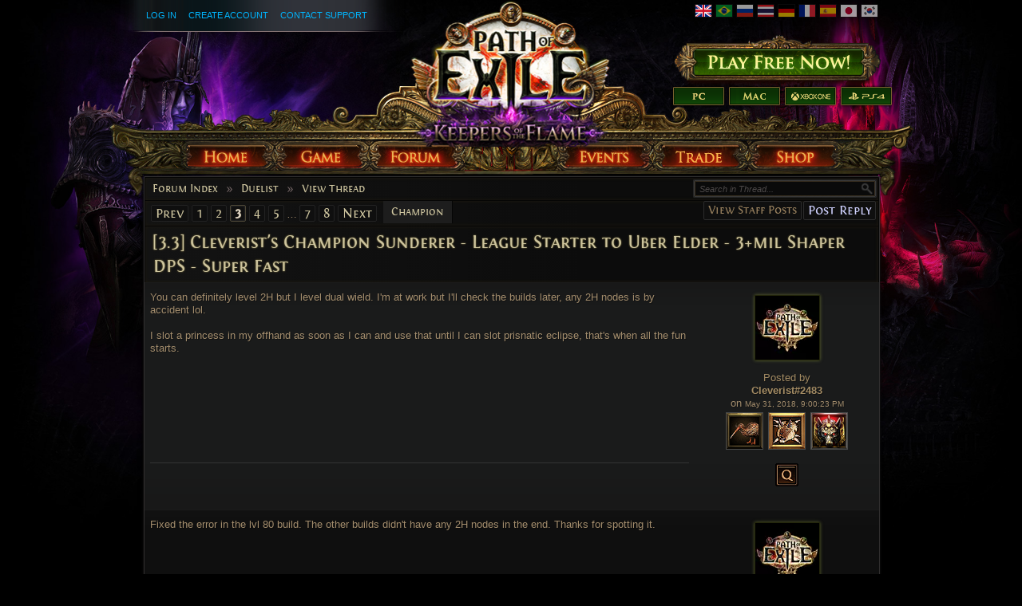

--- FILE ---
content_type: text/html; charset=UTF-8
request_url: https://www.pathofexile.com/forum/view-thread/2147822/page/3
body_size: 9817
content:

<!DOCTYPE html><html lang="en">
<head>
<title>Duelist - [3.3] Cleverist&#039;s Champion Sunderer - League Starter to Uber Elder - 3+mil Shaper DPS - Super Fast - Forum - Path of Exile</title><meta http-equiv="Content-Type" content="text/html; charset=UTF-8">
<meta http-equiv="X-UA-Compatible" content="IE=Edge">
<meta name="darkreader-lock" content="">
<meta property="fb:admins" content="100001526026598">
<meta property="og:image" content="https://web.poecdn.com/protected/image/favicon/ogimage.png?key=DDHQnVxwj0AxeMbsPiRoEQ">
<meta property="og:title" content="Duelist - [3.3] Cleverist&#039;s Champion Sunderer - League Starter to Uber Elder - 3+mil Shaper DPS - Super Fast - Forum - Path of Exile">
<meta property="og:site_name" content="Path of Exile">
<meta property="og:type" content="website">
<meta property="og:keywords" content="path of exile,action rpg,online rpg game,free rpg game,poe">
<meta property="og:description" content="Path of Exile is a free online-only action RPG under development by Grinding Gear Games in New Zealand.">
<meta name="keywords" content="path of exile,action rpg,online rpg game,free rpg game,poe">
<meta name="description" content="Path of Exile is a free online-only action RPG under development by Grinding Gear Games in New Zealand.">
<meta property="og:locale" content="en_US"><link href="https://web.poecdn.com/dist/poe.webmanifest" rel="manifest">
<link href="https://web.poecdn.com/protected/image/favicon/apple-touch-icon.png?key=XfoBBjuWlKs3dqMNWmRU0A" rel="apple-touch-icon">
<link href="https://web.poecdn.com/protected/image/favicon/favicon.png?key=Iu4RwgXxfRpzGkEV729D7Q" rel="icon" sizes="32x32" type="image/png">
<link href="https://web.poecdn.com/protected/image/favicon/favicon.ico?key=Hd0k46o9F-3yqJ3wD8x8gg" rel="icon">
<link href="https://web.poecdn.com/dist/css/chunk.B8bX_t6QJhIz.css" media="screen" rel="stylesheet" type="text/css">
<link href="https://web.poecdn.com/dist/css/chunk.BjNnvkXaqQMX.css" media="screen" rel="stylesheet" type="text/css"><link rel="canonical" href="https://www.pathofexile.com/forum" />
<link rel="alternate" hreflang="en-US" href="https://www.pathofexile.com/forum" />
<link rel="alternate" hreflang="pt-BR" href="https://br.pathofexile.com/forum" />
<link rel="alternate" hreflang="ru-RU" href="https://ru.pathofexile.com/forum" />
<link rel="alternate" hreflang="th-TH" href="https://th.pathofexile.com/forum" />
<link rel="alternate" hreflang="de-DE" href="https://de.pathofexile.com/forum" />
<link rel="alternate" hreflang="fr-FR" href="https://fr.pathofexile.com/forum" />
<link rel="alternate" hreflang="es-ES" href="https://es.pathofexile.com/forum" />
<link rel="alternate" hreflang="ja-JP" href="https://jp.pathofexile.com/forum" />
<link rel="alternate" hreflang="ko-KR" href="https://poe.game.daum.net/forum" />
<link rel="alternate" hreflang="x-default" href="https://www.pathofexile.com/forum" /></head>

<body class="en_US">
    <div class="container">
        <div class="header en">

            <div class="controls">
                <div id="statusBar"><div class="statusBarCenter"></div><div class="statusBarRight"></div><div class="row2 loggedOut"><a class="statusItem" href="https://www.pathofexile.com/login">Log In</a><a class="statusItem" href="https://www.pathofexile.com/login/create">Create Account</a><a class="statusItem" target="_blank" href="https://www.pathofexile.com/support">Contact Support</a></div></div>                                <div class="language-select"><a href="https://www.pathofexile.com/forum"><span class="us-lang active"><img src="https://web.poecdn.com/protected/image/lang/GB.png?key=gi0WOURQcjhNWn-nXjtGKw" alt="English"></span></a>
<a href="https://br.pathofexile.com/forum"><span class="br-lang"><img src="https://web.poecdn.com/protected/image/lang/BR.png?key=NANHpQ35wvG8x0u8EYk9hw" alt="Português Brasileiro"></span></a>
<a href="https://ru.pathofexile.com/forum"><span class="ru-lang"><img src="https://web.poecdn.com/protected/image/lang/RU.png?key=QckvzIS4K--96T2zTtbrBQ" alt="Русский"></span></a>
<a href="https://th.pathofexile.com/forum"><span class="th-lang"><img src="https://web.poecdn.com/protected/image/lang/TH.png?key=7G3O_6azBAtd5zQDRKtzDw" alt="ไทย"></span></a>
<a href="https://de.pathofexile.com/forum"><span class="de-lang"><img src="https://web.poecdn.com/protected/image/lang/DE.png?key=FiiN6ZFguWXv1uayQjieGg" alt="Deutsch"></span></a>
<a href="https://fr.pathofexile.com/forum"><span class="fr-lang"><img src="https://web.poecdn.com/protected/image/lang/FR.png?key=2tHWKUtBPF7H88m8HQ52Rw" alt="Français"></span></a>
<a href="https://es.pathofexile.com/forum"><span class="es-lang"><img src="https://web.poecdn.com/protected/image/lang/ES.png?key=Q8Nw3xDO45npTzoyvLIsFA" alt="Español"></span></a>
<a href="https://jp.pathofexile.com/forum"><span class="jp-lang"><img src="https://web.poecdn.com/protected/image/lang/JP.png?key=uvXiESmsaodD8vqJy0U0CA" alt="日本語"></span></a>
<a href="https://poe.game.daum.net/forum"><span class="kr-lang"><img src="https://web.poecdn.com/protected/image/lang/KR.png?key=uiWvnUNzhAtSsclUVPPwEA" alt="한국어"></span></a>
</div>                                <a id="mainLogoLink" href="/">
                    <span>Path of Exile</span>
                </a>
                                    <div id="largeHeaderButton">
                                                <a id="signupButton" href="https://www.pathofexile.com/account/create"><span>Sign Up</span></a>
                                                        <div id="platformButtons">
                                <a id="pcButton" href="https://www.pathofexile.com/account/create"><span>PC</span></a>
                                <a id="macButton" href="https://www.pathofexile.com/account/create"><span>Mac</span></a>
                                <a id="xboxButton" href="https://www.microsoft.com/p/path-of-exile/bwc95bzpfbs7?activetab=pivot:overviewtab" target="_blank"><span>Xbox One</span></a>
                                <a id="ps4Button" href="https://www.playstation.com/games/path-of-exile-ps4/" target="_blank"><span>PS4</span></a>
                            </div>
                                                                        </div>
                            </div>
            <ul class="navigation en_US">
                <li id="nav-home"   aria-haspopup="true"><a href="https://www.pathofexile.com/"><span>Home</span></a><div class="dropDown"><div class="top"></div><ul><li><a href="https://www.pathofexile.com/news">News</a></li><li><a href="https://www.pathofexile.com/account/create">Create Account</a></li><li><a href="https://www.pathofexile.com/login">Log In</a></li><li><a href="https://www.pathofexile.com/forum/view-forum/patch-notes">Patch Notes</a></li></ul><div class="bot"></div></div></li>
                <li id="nav-game"   aria-haspopup="true"><a href="https://www.pathofexile.com/game"><span>Game</span></a><div class="dropDown"><div class="top"></div><ul><li><a href="https://www.pathofexile.com/video">Videos</a></li><li class="separator"></li><li><a href="https://www.pathofexile.com/game">Overview</a></li><li><a href="https://www.pathofexile.com/passive-skill-tree">Passive Tree</a></li><li><a href="https://www.pathofexile.com/atlas-skill-tree">Atlas Tree</a></li><li><a href="https://www.pathofexile.com/ascendancy/classes">Ascendancy Classes</a></li><li><a href="https://www.pathofexile.com/item-data">Items</a></li><li><a href="https://www.pathofexile.com/item-filter/ladder/follower">Item Filters</a></li><li class="separator"></li><li><a href="https://www.poewiki.net/">Community Wiki</a></li></ul><div class="bot"></div></div></li>
                <li id="nav-forum"  aria-haspopup="true"><a href="https://www.pathofexile.com/forum"><span>Forum</span></a><div class="dropDown"><div class="top"></div><ul><li><a href="https://www.pathofexile.com/forum">Index</a></li><li><a href="https://www.pathofexile.com/forum/view-thread/1457463">Code of Conduct</a></li><li><a href="https://www.pathofexile.com/search">Search</a></li></ul><div class="bot"></div></div></li>
                <li id="nav-events" aria-haspopup="true"><a href="https://www.pathofexile.com/events"><span>Events</span></a><div class="dropDown"><div class="top"></div><ul><li><a href="https://www.pathofexile.com/ladders">League Ladders</a></li><li><a href="https://www.pathofexile.com/events">Season &amp; Events</a></li><li class="separator"></li><li><a href="https://www.pathofexile.com/private-leagues">My Private Leagues</a></li></ul><div class="bot"></div></div></li>
                <li id="nav-trade"  aria-haspopup="true"><a href="https://www.pathofexile.com/trade"><span>Trade</span></a><div class="dropDown"><div class="top"></div><ul><li><a href="https://www.pathofexile.com/trade/search">Search Items</a></li><li><a href="https://www.pathofexile.com/trade/exchange">Bulk Item Exchange</a></li><li><a href="https://www.pathofexile.com/trade/about">About</a></li></ul><div class="bot"></div></div></li>
                <li id="nav-shop"   aria-haspopup="true"><a href="https://www.pathofexile.com/shop"><span>Shop</span></a><div class="dropDown"><div class="top"></div><ul><li><a href="https://www.pathofexile.com/purchase">Buy Packs</a></li><li><a href="https://www.pathofexile.com/vault">Kirac&#039;s Vault Pass</a></li><li class="separator"></li><li><a href="https://www.pathofexile.com/shop">Microtransactions</a></li><li><a href="https://www.pathofexile.com/shop/category/specials">Specials</a></li><li><a href="https://www.pathofexile.com/private-leagues/create">Private League</a></li></ul><div class="bot"></div></div></li>
            </ul>
        </div>
        <div class="content">
            <div class="backdrop"></div>
            <div class="wrapper">
                                                                <div class="layoutBox1 layoutBoxFull forumTheme">
    <div class="topBar first"><div class="breadcrumb"><a href="&#x2F;forum">Forum Index</a><span class="separator">»</span><a href="&#x2F;forum&#x2F;view-forum&#x2F;40">Duelist</a><span class="separator">»</span><a href="&#x2F;forum&#x2F;view-thread&#x2F;2147822">View Thread</a></div></div><div class="topBar forumControls"><div class="pagination"><a href="/forum/view-thread/2147822/page/2">Prev</a><a href="/forum/view-thread/2147822/page/1">1</a><a href="/forum/view-thread/2147822/page/2">2</a><a class="current" href="/forum/view-thread/2147822/page/3">3</a><a href="/forum/view-thread/2147822/page/4">4</a><a href="/forum/view-thread/2147822/page/5">5</a><span class="separator">&hellip;</span><a href="/forum/view-thread/2147822/page/7">7</a><a href="/forum/view-thread/2147822/page/8">8</a><a href="/forum/view-thread/2147822/page/4">Next</a></div><div class="mainButtons"><a class="button1" href="/forum/view-thread/2147822/filter-account-type/staff" rel="nofollow">View Staff Posts</a><a rel="nofollow" class="button1 important" href="/forum/post-reply/2147822">Post Reply</a></div>
<div class="forumSearchForm">
    <form method="POST" class="t1" action="&#x2F;search">    <input type="text" name="query" placeholder="Search&#x20;in&#x20;Thread..." class="textInput" value="">    <button type="button" name="search" id="search-button" value=""></button>    <fieldset style="display:none">
        <label><input type="checkbox" name="search_within&#x5B;&#x5D;" value="forum_post" checked></label>                            <input type="text" name="thread" value="2147822">                <input type="submit" hidden>
    </fieldset>
    </form></div>
<div class="links"><div class="selection"><a>Champion</a></div></div></div><h1 class="topBar last layoutBoxTitle">[3.3] Cleverist&#039;s Champion Sunderer - League Starter to Uber Elder - 3+mil Shaper DPS - Super Fast</h1>
    <div class="layoutBoxContent"><div class="forum-table-container">
<table class="forumTable forumPostListTable">
    <tr><td class="content-container">
    <div class="contentStart"></div>
    <div class="content">You can definitely level 2H but I level dual wield. I&#039;m at work but I&#039;ll check the builds later, any 2H nodes is by accident lol.<br>
<br>
I slot a princess in my offhand as soon as I can and use that until I can slot prisnatic eclipse, that&#039;s when all the fun starts.</div>
    <div class="signature"></div>
    
</td> <td class="post_info">
    <div class="post_info_content">
        <div class="post_anchor" id="p15565780"></div><div class="avatar frame1">
<img src="https://web.poecdn.com/gen/image/WzAsMSx7ImlkIjowLCJzaXplIjoiYXZhdGFyIn1d/33164b0860/Avatar.webp" alt="Avatar">
</div><div class="posted-by"><a class="posted-by-link" href="#p15565780">Posted by</a><br><span class="profile-link post_by_account" ><a href="/account/view-profile/Cleverist-2483">Cleverist#2483</a></span><br>on <span class="post_date">May 31, 2018, 9:00:23 PM</span><div class="badges clearfix"><div class="badge "><img src="https://web.poecdn.com/protected/image/forum/badges/Closed1.png?key=VS61MyebqihX2nm81JY_bQ" title="Closed Beta Supporter" alt="Closed Beta Supporter"></div><div class="badge "><img src="https://web.poecdn.com/protected/image/forum/badges/BeastiaryManticoreAlpha.png?key=M_f9XB_2gdJFvoSCSuAgzg" title="Alpha Manticore Supporter" alt="Alpha Manticore Supporter"></div><div class="badge "><img src="https://web.poecdn.com/protected/image/forum/badges/LordofOghamBadge.png?key=F5QjxKimFEx3djHQt-UO8A" title="Lord of Ogham Supporter" alt="Lord of Ogham Supporter"></div></div></div><div class="buttons"><a class="uiQuoteButton" title="Quote this Post" href="/forum/post-reply/2147822/quote/15565780" rel="nofollow"><span>Quote this Post</span></a></div>
    </div>
</td></tr><tr><td class="content-container">
    <div class="contentStart"></div>
    <div class="content">Fixed the error in the lvl 80 build. The other builds didn&#039;t have any 2H nodes in the end. Thanks for spotting it.</div>
    <div class="signature"></div>
    
</td> <td class="post_info">
    <div class="post_info_content">
        <div class="post_anchor" id="p15566720"></div><div class="avatar frame1">
<img src="https://web.poecdn.com/gen/image/WzAsMSx7ImlkIjowLCJzaXplIjoiYXZhdGFyIn1d/33164b0860/Avatar.webp" alt="Avatar">
</div><div class="posted-by"><a class="posted-by-link" href="#p15566720">Posted by</a><br><span class="profile-link post_by_account" ><a href="/account/view-profile/Cleverist-2483">Cleverist#2483</a></span><br>on <span class="post_date">Jun 1, 2018, 5:05:25 AM</span><div class="badges clearfix"><div class="badge "><img src="https://web.poecdn.com/protected/image/forum/badges/Closed1.png?key=VS61MyebqihX2nm81JY_bQ" title="Closed Beta Supporter" alt="Closed Beta Supporter"></div><div class="badge "><img src="https://web.poecdn.com/protected/image/forum/badges/BeastiaryManticoreAlpha.png?key=M_f9XB_2gdJFvoSCSuAgzg" title="Alpha Manticore Supporter" alt="Alpha Manticore Supporter"></div><div class="badge "><img src="https://web.poecdn.com/protected/image/forum/badges/LordofOghamBadge.png?key=F5QjxKimFEx3djHQt-UO8A" title="Lord of Ogham Supporter" alt="Lord of Ogham Supporter"></div></div></div><div class="buttons"><a class="uiQuoteButton" title="Quote this Post" href="/forum/post-reply/2147822/quote/15566720" rel="nofollow"><span>Quote this Post</span></a></div>
    </div>
</td></tr><tr><td class="content-container">
    <div class="contentStart"></div>
    <div class="content">Added my current Incursion build at level 49.<br>
<br>
Slightly different than the guide version due to my choice of using Brightbeak as soon as I could.<br>
<br>
Keen to hear how others are going with this build leveling.</div>
    <div class="signature"></div>
    
</td> <td class="post_info">
    <div class="post_info_content">
        <div class="post_anchor" id="p15572942"></div><div class="avatar frame1">
<img src="https://web.poecdn.com/gen/image/WzAsMSx7ImlkIjowLCJzaXplIjoiYXZhdGFyIn1d/33164b0860/Avatar.webp" alt="Avatar">
</div><div class="posted-by"><a class="posted-by-link" href="#p15572942">Posted by</a><br><span class="profile-link post_by_account" ><a href="/account/view-profile/Cleverist-2483">Cleverist#2483</a></span><br>on <span class="post_date">Jun 2, 2018, 7:28:37 PM</span><div class="badges clearfix"><div class="badge "><img src="https://web.poecdn.com/protected/image/forum/badges/Closed1.png?key=VS61MyebqihX2nm81JY_bQ" title="Closed Beta Supporter" alt="Closed Beta Supporter"></div><div class="badge "><img src="https://web.poecdn.com/protected/image/forum/badges/BeastiaryManticoreAlpha.png?key=M_f9XB_2gdJFvoSCSuAgzg" title="Alpha Manticore Supporter" alt="Alpha Manticore Supporter"></div><div class="badge "><img src="https://web.poecdn.com/protected/image/forum/badges/LordofOghamBadge.png?key=F5QjxKimFEx3djHQt-UO8A" title="Lord of Ogham Supporter" alt="Lord of Ogham Supporter"></div></div></div><div class="buttons"><a class="uiQuoteButton" title="Quote this Post" href="/forum/post-reply/2147822/quote/15572942" rel="nofollow"><span>Quote this Post</span></a></div>
    </div>
</td></tr><tr><td class="content-container">
    <div class="contentStart"></div>
    <div class="content">Lvl 73 atm<br>
Using Brightbeak and The Princess for weapons. Man these two going too well together. Aiming to beat Uber Lab asap then try to invest on new weapons. My finger hurt like hell.</div>
    <div class="signature"></div>
    
</td> <td class="post_info">
    <div class="post_info_content">
        <div class="post_anchor" id="p15573852"></div><div class="avatar frame1">
<img src="https://web.poecdn.com/gen/image/WzAsMSx7ImlkIjoxMDUyLCJzaXplIjoiYXZhdGFyIn1d/007fe32ccb/Avatar.webp" alt="Avatar">
</div><div class="posted-by"><a class="posted-by-link" href="#p15573852">Posted by</a><br><span class="profile-link post_by_account challenges-completed Chayula completed15" ><a href="/account/view-profile/LuanKing-7069">LuanKing#7069</a></span><br>on <span class="post_date">Jun 3, 2018, 3:17:44 AM</span><div class="badges legacy clearfix"><div class="badge roleLabel"><img src="https://web.poecdn.com/protected/image/forum/supporter-tag/bestiaryharpy/HarpyAlpha.png?key=XzsfR8dFWOerQqwnrP4iNA" title="Alpha Harpy Supporter" alt="Alpha Harpy Supporter"></div><div class="badge roleLabel"><img src="https://web.poecdn.com/protected/image/forum/supporter-tag/Kalandra/KnightmasterTitle.png?key=eFVrX5nEOyQYR7agcctGpA" title="Knightmaster Supporter" alt="Knightmaster Supporter"></div><div class="badge roleLabel"><img src="https://web.poecdn.com/protected/image/forum/supporter-tag/Sanctum/ForgemasterTitle.png?key=dOaZOhsNvDpNc5UlOOrHmw" title="Forgemaster Supporter" alt="Forgemaster Supporter"></div><div class="badge roleLabel"><img src="https://web.poecdn.com/protected/image/forum/supporter-tag/Crucible/AncestralLithomancerTitle.png?key=_Ce24D8OjTJ-XtKH7k4HCw" title="Ancestral Lithomancer Supporter" alt="Ancestral Lithomancer Supporter"></div><div class="badge roleLabel"><img src="https://web.poecdn.com/protected/image/forum/supporter-tag/ancestors/DevotedDiscipleTitle.png?key=0-17-RsoocmFhvydpTKU8Q" title="Devoted Disciple Supporter" alt="Devoted Disciple Supporter"></div><div class="badge roleLabel"><img src="https://web.poecdn.com/protected/image/forum/supporter-tag/core6/VaalSerpentGodTitle.png?key=dvwBEnOby5iS6BrqDAKyCw" title="Vaal Serpent-God Supporter" alt="Vaal Serpent-God Supporter"></div><div class="badge roleLabel"><img src="https://web.poecdn.com/protected/image/forum/supporter-tag/abyss2/MercilessTrarthanExecutionerTitle.png?key=fXsQuv1KUj5tcwXAHqcnLA" title="Merciless Trarthan Executioner Supporter" alt="Merciless Trarthan Executioner Supporter"></div></div></div><div class="buttons"><a class="uiQuoteButton" title="Quote this Post" href="/forum/post-reply/2147822/quote/15573852" rel="nofollow"><span>Quote this Post</span></a></div>
    </div>
</td></tr><tr><td class="content-container">
    <div class="contentStart"></div>
    <div class="content">If you hold down your leap attack as soon as you press Sunder you will stop jumping and attack. As soon as you release Sunder you will start leaping again. I use this trick for map clearing.<br>
<br>
Might save your finger lol.<br>
<br>
Try and get a prismatic eclipse, they are only 1C. Makes a huge difference.</div>
    <div class="signature"></div>
    
</td> <td class="post_info">
    <div class="post_info_content">
        <div class="post_anchor" id="p15574242"></div><div class="avatar frame1">
<img src="https://web.poecdn.com/gen/image/WzAsMSx7ImlkIjowLCJzaXplIjoiYXZhdGFyIn1d/33164b0860/Avatar.webp" alt="Avatar">
</div><div class="posted-by"><a class="posted-by-link" href="#p15574242">Posted by</a><br><span class="profile-link post_by_account" ><a href="/account/view-profile/Cleverist-2483">Cleverist#2483</a></span><br>on <span class="post_date">Jun 3, 2018, 6:07:44 AM</span><div class="badges clearfix"><div class="badge "><img src="https://web.poecdn.com/protected/image/forum/badges/Closed1.png?key=VS61MyebqihX2nm81JY_bQ" title="Closed Beta Supporter" alt="Closed Beta Supporter"></div><div class="badge "><img src="https://web.poecdn.com/protected/image/forum/badges/BeastiaryManticoreAlpha.png?key=M_f9XB_2gdJFvoSCSuAgzg" title="Alpha Manticore Supporter" alt="Alpha Manticore Supporter"></div><div class="badge "><img src="https://web.poecdn.com/protected/image/forum/badges/LordofOghamBadge.png?key=F5QjxKimFEx3djHQt-UO8A" title="Lord of Ogham Supporter" alt="Lord of Ogham Supporter"></div></div></div><div class="buttons"><a class="uiQuoteButton" title="Quote this Post" href="/forum/post-reply/2147822/quote/15574242" rel="nofollow"><span>Quote this Post</span></a></div>
    </div>
</td></tr><tr><td class="content-container">
    <div class="contentStart"></div>
    <div class="content">3R or 3G?<br>
Replacing The Princess or Brightbeak?</div>
    <div class="signature"></div>
    
</td> <td class="post_info">
    <div class="post_info_content">
        <div class="post_anchor" id="p15574308"></div><div class="avatar frame1">
<img src="https://web.poecdn.com/gen/image/WzAsMSx7ImlkIjoxMDUyLCJzaXplIjoiYXZhdGFyIn1d/007fe32ccb/Avatar.webp" alt="Avatar">
</div><div class="posted-by"><a class="posted-by-link" href="#p15574308">Posted by</a><br><span class="profile-link post_by_account challenges-completed Chayula completed15" ><a href="/account/view-profile/LuanKing-7069">LuanKing#7069</a></span><br>on <span class="post_date">Jun 3, 2018, 6:30:07 AM</span><div class="badges legacy clearfix"><div class="badge roleLabel"><img src="https://web.poecdn.com/protected/image/forum/supporter-tag/bestiaryharpy/HarpyAlpha.png?key=XzsfR8dFWOerQqwnrP4iNA" title="Alpha Harpy Supporter" alt="Alpha Harpy Supporter"></div><div class="badge roleLabel"><img src="https://web.poecdn.com/protected/image/forum/supporter-tag/Kalandra/KnightmasterTitle.png?key=eFVrX5nEOyQYR7agcctGpA" title="Knightmaster Supporter" alt="Knightmaster Supporter"></div><div class="badge roleLabel"><img src="https://web.poecdn.com/protected/image/forum/supporter-tag/Sanctum/ForgemasterTitle.png?key=dOaZOhsNvDpNc5UlOOrHmw" title="Forgemaster Supporter" alt="Forgemaster Supporter"></div><div class="badge roleLabel"><img src="https://web.poecdn.com/protected/image/forum/supporter-tag/Crucible/AncestralLithomancerTitle.png?key=_Ce24D8OjTJ-XtKH7k4HCw" title="Ancestral Lithomancer Supporter" alt="Ancestral Lithomancer Supporter"></div><div class="badge roleLabel"><img src="https://web.poecdn.com/protected/image/forum/supporter-tag/ancestors/DevotedDiscipleTitle.png?key=0-17-RsoocmFhvydpTKU8Q" title="Devoted Disciple Supporter" alt="Devoted Disciple Supporter"></div><div class="badge roleLabel"><img src="https://web.poecdn.com/protected/image/forum/supporter-tag/core6/VaalSerpentGodTitle.png?key=dvwBEnOby5iS6BrqDAKyCw" title="Vaal Serpent-God Supporter" alt="Vaal Serpent-God Supporter"></div><div class="badge roleLabel"><img src="https://web.poecdn.com/protected/image/forum/supporter-tag/abyss2/MercilessTrarthanExecutionerTitle.png?key=fXsQuv1KUj5tcwXAHqcnLA" title="Merciless Trarthan Executioner Supporter" alt="Merciless Trarthan Executioner Supporter"></div></div></div><div class="buttons"><a class="uiQuoteButton" title="Quote this Post" href="/forum/post-reply/2147822/quote/15574308" rel="nofollow"><span>Quote this Post</span></a></div>
    </div>
</td></tr><tr><td class="content-container">
    <div class="contentStart"></div>
    <div class="content">3G<br>
<br>
All about that attack speed.<br>
<br>
Princess.<br>
<br>
Swap out Brightbeak for a high pdps/high attack speed weapon.</div>
    <div class="signature"></div><div class="last_edited_by">Last edited by Cleverist#2483 on Jun 3, 2018, 6:50:37 AM</div>
    
</td> <td class="post_info">
    <div class="post_info_content">
        <div class="post_anchor" id="p15574338"></div><div class="avatar frame1">
<img src="https://web.poecdn.com/gen/image/WzAsMSx7ImlkIjowLCJzaXplIjoiYXZhdGFyIn1d/33164b0860/Avatar.webp" alt="Avatar">
</div><div class="posted-by"><a class="posted-by-link" href="#p15574338">Posted by</a><br><span class="profile-link post_by_account" ><a href="/account/view-profile/Cleverist-2483">Cleverist#2483</a></span><br>on <span class="post_date">Jun 3, 2018, 6:38:56 AM</span><div class="badges clearfix"><div class="badge "><img src="https://web.poecdn.com/protected/image/forum/badges/Closed1.png?key=VS61MyebqihX2nm81JY_bQ" title="Closed Beta Supporter" alt="Closed Beta Supporter"></div><div class="badge "><img src="https://web.poecdn.com/protected/image/forum/badges/BeastiaryManticoreAlpha.png?key=M_f9XB_2gdJFvoSCSuAgzg" title="Alpha Manticore Supporter" alt="Alpha Manticore Supporter"></div><div class="badge "><img src="https://web.poecdn.com/protected/image/forum/badges/LordofOghamBadge.png?key=F5QjxKimFEx3djHQt-UO8A" title="Lord of Ogham Supporter" alt="Lord of Ogham Supporter"></div></div></div><div class="buttons"><a class="uiQuoteButton" title="Quote this Post" href="/forum/post-reply/2147822/quote/15574338" rel="nofollow"><span>Quote this Post</span></a></div>
    </div>
</td></tr><tr><td class="content-container">
    <div class="contentStart"></div>
    <div class="content">My updated gear <div class="itemFragment itemContentLayout iW2 iH3" id="item-fragment-0"><noscript><span></span></noscript></div><div class="itemFragment itemContentLayout iW2 iH3" id="item-fragment-1"><noscript><span></span></noscript></div><br>
<br>
I&#039;ll hit Uber Lab soon.</div>
    <div class="signature"></div>
    
</td> <td class="post_info">
    <div class="post_info_content">
        <div class="post_anchor" id="p15574415"></div><div class="avatar frame1">
<img src="https://web.poecdn.com/gen/image/WzAsMSx7ImlkIjoxMDUyLCJzaXplIjoiYXZhdGFyIn1d/007fe32ccb/Avatar.webp" alt="Avatar">
</div><div class="posted-by"><a class="posted-by-link" href="#p15574415">Posted by</a><br><span class="profile-link post_by_account challenges-completed Chayula completed15" ><a href="/account/view-profile/LuanKing-7069">LuanKing#7069</a></span><br>on <span class="post_date">Jun 3, 2018, 7:05:27 AM</span><div class="badges legacy clearfix"><div class="badge roleLabel"><img src="https://web.poecdn.com/protected/image/forum/supporter-tag/bestiaryharpy/HarpyAlpha.png?key=XzsfR8dFWOerQqwnrP4iNA" title="Alpha Harpy Supporter" alt="Alpha Harpy Supporter"></div><div class="badge roleLabel"><img src="https://web.poecdn.com/protected/image/forum/supporter-tag/Kalandra/KnightmasterTitle.png?key=eFVrX5nEOyQYR7agcctGpA" title="Knightmaster Supporter" alt="Knightmaster Supporter"></div><div class="badge roleLabel"><img src="https://web.poecdn.com/protected/image/forum/supporter-tag/Sanctum/ForgemasterTitle.png?key=dOaZOhsNvDpNc5UlOOrHmw" title="Forgemaster Supporter" alt="Forgemaster Supporter"></div><div class="badge roleLabel"><img src="https://web.poecdn.com/protected/image/forum/supporter-tag/Crucible/AncestralLithomancerTitle.png?key=_Ce24D8OjTJ-XtKH7k4HCw" title="Ancestral Lithomancer Supporter" alt="Ancestral Lithomancer Supporter"></div><div class="badge roleLabel"><img src="https://web.poecdn.com/protected/image/forum/supporter-tag/ancestors/DevotedDiscipleTitle.png?key=0-17-RsoocmFhvydpTKU8Q" title="Devoted Disciple Supporter" alt="Devoted Disciple Supporter"></div><div class="badge roleLabel"><img src="https://web.poecdn.com/protected/image/forum/supporter-tag/core6/VaalSerpentGodTitle.png?key=dvwBEnOby5iS6BrqDAKyCw" title="Vaal Serpent-God Supporter" alt="Vaal Serpent-God Supporter"></div><div class="badge roleLabel"><img src="https://web.poecdn.com/protected/image/forum/supporter-tag/abyss2/MercilessTrarthanExecutionerTitle.png?key=fXsQuv1KUj5tcwXAHqcnLA" title="Merciless Trarthan Executioner Supporter" alt="Merciless Trarthan Executioner Supporter"></div></div></div><div class="buttons"><a class="uiQuoteButton" title="Quote this Post" href="/forum/post-reply/2147822/quote/15574415" rel="nofollow"><span>Quote this Post</span></a></div>
    </div>
</td></tr><tr><td class="content-container">
    <div class="contentStart"></div>
    <div class="content">If im playing SSF should I prioritize Worthy Foe over First to Strike,Last to fall to spec out of RT sooner?</div>
    <div class="signature"></div>
    
</td> <td class="post_info">
    <div class="post_info_content">
        <div class="post_anchor" id="p15574520"></div><div class="avatar frame1">
<img src="https://web.poecdn.com/gen/image/WzAsMSx7ImlkIjowLCJzaXplIjoiYXZhdGFyIn1d/33164b0860/Avatar.webp" alt="Avatar">
</div><div class="posted-by"><a class="posted-by-link" href="#p15574520">Posted by</a><br><span class="profile-link post_by_account challenges-completed Chayula completed13" ><a href="/account/view-profile/Deszer-1523">Deszer#1523</a></span><br>on <span class="post_date">Jun 3, 2018, 7:41:43 AM</span><div class="badges clearfix"></div></div><div class="buttons"><a class="uiQuoteButton" title="Quote this Post" href="/forum/post-reply/2147822/quote/15574520" rel="nofollow"><span>Quote this Post</span></a></div>
    </div>
</td></tr><tr><td class="content-container">
    <div class="contentStart"></div>
    <div class="content">Yes, it will make it easier to find gear since you don&#039;t need to worry about accuracy rolls.<br>
<br>
I&#039;m actually doing it that way anyway this time around.</div>
    <div class="signature"></div>
    
</td> <td class="post_info">
    <div class="post_info_content">
        <div class="post_anchor" id="p15574610"></div><div class="avatar frame1">
<img src="https://web.poecdn.com/gen/image/WzAsMSx7ImlkIjowLCJzaXplIjoiYXZhdGFyIn1d/33164b0860/Avatar.webp" alt="Avatar">
</div><div class="posted-by"><a class="posted-by-link" href="#p15574610">Posted by</a><br><span class="profile-link post_by_account" ><a href="/account/view-profile/Cleverist-2483">Cleverist#2483</a></span><br>on <span class="post_date">Jun 3, 2018, 8:22:17 AM</span><div class="badges clearfix"><div class="badge "><img src="https://web.poecdn.com/protected/image/forum/badges/Closed1.png?key=VS61MyebqihX2nm81JY_bQ" title="Closed Beta Supporter" alt="Closed Beta Supporter"></div><div class="badge "><img src="https://web.poecdn.com/protected/image/forum/badges/BeastiaryManticoreAlpha.png?key=M_f9XB_2gdJFvoSCSuAgzg" title="Alpha Manticore Supporter" alt="Alpha Manticore Supporter"></div><div class="badge "><img src="https://web.poecdn.com/protected/image/forum/badges/LordofOghamBadge.png?key=F5QjxKimFEx3djHQt-UO8A" title="Lord of Ogham Supporter" alt="Lord of Ogham Supporter"></div></div></div><div class="buttons"><a class="uiQuoteButton" title="Quote this Post" href="/forum/post-reply/2147822/quote/15574610" rel="nofollow"><span>Quote this Post</span></a></div>
    </div>
</td></tr>
</table></div>

<div id="forum-report-box">
    <h3>Report Forum Post</h3>
    <form id="forum-report-form" class="t1">
        <input type="hidden" value="" name="reported_name" />
        <input type="hidden" value="" name="forum_post_id" />
        <p><strong>Report Account:</strong> <span class="reported_name"></span></p>
        <p><strong>Report Type</strong></p>
        <select name="type">
            <option value="">Select type</option>
                        <option value="0">Hate Speech</option>
                        <option value="2">Harassment</option>
                        <option value="3">Spam</option>
                        <option value="100">Against Forum Guildines</option>
                        <option value="101">Other</option>
                    </select>
        <p><strong>Additional Info</strong></p>
        <textarea name="description" rows="6"></textarea><br/>
        <input type="submit" class="button1 important" value="Submit" />
    </form>
</div>

</div>
    <div class="botBar first forumControls"><div class="pagination"><a href="/forum/view-thread/2147822/page/2">Prev</a><a href="/forum/view-thread/2147822/page/1">1</a><a href="/forum/view-thread/2147822/page/2">2</a><a class="current" href="/forum/view-thread/2147822/page/3">3</a><a href="/forum/view-thread/2147822/page/4">4</a><a href="/forum/view-thread/2147822/page/5">5</a><span class="separator">&hellip;</span><a href="/forum/view-thread/2147822/page/7">7</a><a href="/forum/view-thread/2147822/page/8">8</a><a href="/forum/view-thread/2147822/page/4">Next</a></div><div class="mainButtons"><a class="button1" href="/forum/view-thread/2147822/filter-account-type/staff" rel="nofollow">View Staff Posts</a><a rel="nofollow" class="button1 important" href="/forum/post-reply/2147822">Post Reply</a></div></div><div class="botBar last"><div class="breadcrumb"><a href="&#x2F;forum">Forum Index</a><span class="separator">»</span><a href="&#x2F;forum&#x2F;view-forum&#x2F;40">Duelist</a><span class="separator">»</span><a href="&#x2F;forum&#x2F;view-thread&#x2F;2147822">View Thread</a></div></div>
</div>                <div class="clear"></div>
            </div>
        </div>
        <div class="footer">
            <div class="backdrop"></div>
            <div class="wrapper">
                <div class="sitemap">
                    <div class="column"><h3><a href="https://www.pathofexile.com/">Home</a></h3><ul><li><a href="https://www.pathofexile.com/news">News</a></li><li><a href="https://www.pathofexile.com/account/create">Create Account</a></li><li><a href="https://www.pathofexile.com/login">Log In</a></li><li><a href="https://www.pathofexile.com/forum/view-forum/patch-notes">Patch Notes</a></li></ul></div>                    <div class="column"><h3><a href="https://www.pathofexile.com/game">Game</a></h3><ul><li><a href="https://www.pathofexile.com/video">Videos</a></li><li><a href="#"></a></li><li><a href="https://www.pathofexile.com/game">Overview</a></li><li><a href="https://www.pathofexile.com/passive-skill-tree">Passive Tree</a></li><li><a href="https://www.pathofexile.com/atlas-skill-tree">Atlas Tree</a></li><li><a href="https://www.pathofexile.com/ascendancy/classes">Ascendancy Classes</a></li><li><a href="https://www.pathofexile.com/item-data">Items</a></li><li><a href="https://www.pathofexile.com/item-filter/ladder/follower">Item Filters</a></li><li><a href="#"></a></li><li><a href="https://www.poewiki.net/">Community Wiki</a></li></ul></div>                    <div class="column"><h3><a href="https://www.pathofexile.com/forum">Forum</a></h3><ul><li><a href="https://www.pathofexile.com/forum">Index</a></li><li><a href="https://www.pathofexile.com/forum/view-thread/1457463">Code of Conduct</a></li><li><a href="https://www.pathofexile.com/search">Search</a></li></ul></div>                    <div class="column centerColumn"></div>
                    <div class="column"><h3><a href="https://www.pathofexile.com/events">Events</a></h3><ul><li><a href="https://www.pathofexile.com/ladders">League Ladders</a></li><li><a href="https://www.pathofexile.com/events">Season &amp; Events</a></li><li><a href="#"></a></li><li><a href="https://www.pathofexile.com/private-leagues">My Private Leagues</a></li></ul></div>                    <div class="column"><h3><a href="https://www.pathofexile.com/trade">Trade</a></h3><ul><li><a href="https://www.pathofexile.com/trade/search">Search Items</a></li><li><a href="https://www.pathofexile.com/trade/exchange">Bulk Item Exchange</a></li><li><a href="https://www.pathofexile.com/trade/about">About</a></li></ul></div>                    <div class="column"><h3><a href="https://www.pathofexile.com/shop">Shop</a></h3><ul><li><a href="https://www.pathofexile.com/purchase">Buy Packs</a></li><li><a href="https://www.pathofexile.com/vault">Kirac&#039;s Vault Pass</a></li><li><a href="#"></a></li><li><a href="https://www.pathofexile.com/shop">Microtransactions</a></li><li><a href="https://www.pathofexile.com/shop/category/specials">Specials</a></li><li><a href="https://www.pathofexile.com/private-leagues/create">Private League</a></li></ul></div>                </div>
                                <div class="bottom">
                    <div class="social-icons"><h3 class="FontinRegular">Official Channels</h3><a href="https://twitter.com/pathofexile" target="_blank" class="bg-twitter" title="Twitter"></a><a href="https://www.facebook.com/pathofexile" target="_blank" class="bg-facebook" title="Facebook"></a><a href="https://www.youtube.com/user/grindinggear" target="_blank" class="bg-youtube" title="Youtube"></a><a href="https://www.twitch.tv/directory/game/Path%20of%20Exile" target="_blank" class="bg-twitch" title="Twitch"></a></div>                    <span class="copyright">&#169; 2010 - 2026 <a href="https://www.grindinggear.com">Grinding Gear Games</a></span>
                    
                    <span class="legal"><a href="/legal/terms-of-use-and-privacy-policy">Terms of Use, Privacy Notice and Cookies Notice</a></span>
                    - <span><a href="/support">Contact Support</a></span>
                                        - <span><a href="/developer/docs">Developer API</a></span>
                                        <div style="display: flex; justify-content: center; align-items: center; gap: 1rem; margin: 0.75rem">
                        <a class="logo" href="https://www.grindinggear.com">
                            <img src="https://web.poecdn.com/protected/image/logo/ggg-dark.png?key=uif1P177xndMGLVAoHUXFg" alt="Grinding Gear Games">
                        </a>
                        <img src="https://web.poecdn.com/protected/image/legal/nz-on-air.png?key=6lp7354TjqIzUbbdMrfLAw" alt="" style="height: 110px;">
                    </div>
                    <small>d332c60c298ae82106b72c13cd872e15</small>
                </div>
                                <div class="clear"></div>
            </div>
        </div>
    </div>
        <div id="poe-popup-container"></div>
    <div id="poe-modal-overlay"></div>
        <script  src="https://web.poecdn.com/js/lib/require-2.3.2.js?v=63cff817ee978dae612936d4a88a95f8"></script>
<script >
    //<!--
                var isRequireReady;
            window.requireReady = new Promise(resolve => isRequireReady = resolve);
            window.momentLocale = 'en_US';
            window.momentTimezone = 'America/New_York';
            window.PoELocale = 'en_US';

            require.config({
                baseUrl: "https://web.poecdn.com/js/",
                paths : {"plugins":"plugins.f0f4be4fc8059fad936b2212c4a96c72ede092e1","main":"main.f9883cfc4ec0a64a472b2a3452b23326ed308a31","skilltree":"skilltree.ca4abbf11dd1475335c867140458b27a95d25ab0","trade":"trade.525bcb8b850b135baa92357572427142b59a81a6","itemfilter":"itemfilter.1f799381bae84165548c4793b5345c599278303c","adminprofile":"adminprofile.84b5f8ccf1a065d54966754564356e02f2ae21fd"},
                shim: {"main":{"deps":["config","plugins"]},"plugins":{"deps":["config"]}}
            });

            require(["main"], function(){require(["PoE/Forum"]);});
    //-->
</script>
<script >
    //<!--
    require(["main"], function() {
    require(["PoE/Item/DeferredItemRenderer"], function(R) { (new R([[0,{"verified":false,"w":2,"h":3,"icon":"https:\/\/web.poecdn.com\/gen\/image\/WzI1LDE0LHsiZiI6IjJESXRlbXMvV2VhcG9ucy9PbmVIYW5kV2VhcG9ucy9PbmVIYW5kTWFjZXMvQW1lcmljc01hdWwiLCJ3IjoyLCJoIjozLCJzY2FsZSI6MX1d\/e1b9d35ca3\/AmericsMaul.png","league":"Incursion","id":"b3b4e84a33cfc52d238fdb8ed04c513c95bc4fbf7c7583f8344419afd3720ae6","sockets":[{"group":0,"attr":"S","sColour":"R"},{"group":0,"attr":"S","sColour":"R"},{"group":0,"attr":"D","sColour":"G"}],"name":"Cameria's Maul","typeLine":"Gavel","baseType":"Gavel","rarity":"Unique","ilvl":70,"identified":true,"properties":[{"name":"One Handed Mace","values":[],"displayMode":0},{"name":"Physical Damage","values":[["143-267",1]],"displayMode":0,"type":9},{"name":"Elemental Damage","values":[["11-42",5]],"displayMode":0,"type":10},{"name":"Critical Strike Chance","values":[["6.20%",1]],"displayMode":0,"type":12},{"name":"Attacks per Second","values":[["1.15",0]],"displayMode":0,"type":13},{"name":"Weapon Range: {0} metres","values":[["1.1",0]],"displayMode":3,"type":14}],"requirements":[{"name":"Level","values":[["66",0]],"displayMode":0,"type":62,"suffix":"(gem)"},{"name":"Str","values":[["212",0]],"displayMode":1,"type":63},{"name":"Dex","values":[["102",0]],"displayMode":1,"type":64,"suffix":"(gem)"}],"implicitMods":["15% reduced Enemy Stun Threshold"],"explicitMods":["164% increased Physical Damage","Adds 11 to 42 Cold Damage","24% increased Critical Strike Chance","40% increased Rarity of Items Dropped by Frozen Enemies","31% increased Cold Damage with Attack Skills"],"flavourText":["\"You'll have my riches when you pry them\r","from my cold, dead hands!\"\r","\"That's how I prefer it.\""],"frameType":3,"socketedItems":[{"verified":false,"w":1,"h":1,"icon":"https:\/\/web.poecdn.com\/gen\/image\/WzMwLDE0LHsiZiI6IjJESXRlbXMvR2Vtcy9MZWFwU2xhbSIsInciOjEsImgiOjEsInNjYWxlIjoxfV0\/d19c385b00\/LeapSlam.png","support":false,"league":null,"id":"11ae2103e2c65c037820b218f546f0eaac0bffc1be287b9ef43658acdf5d296d","name":"","typeLine":"Leap Slam","baseType":"Leap Slam","ilvl":0,"identified":true,"properties":[{"name":"Attack, AoE, Movement, Travel, Slam, Melee","values":[],"displayMode":0},{"name":"Level","values":[["18",0]],"displayMode":0,"type":5},{"name":"Cost","values":[["10 Mana",0]],"displayMode":0},{"name":"Attack Damage","values":[["289.2% of base",0]],"displayMode":0},{"name":"Effectiveness of Added Damage","values":[["289%",0]],"displayMode":0}],"requirements":[{"name":"Level","values":[["66",0]],"displayMode":0,"type":62},{"name":"Str","values":[["146",0]],"displayMode":1,"type":63}],"additionalProperties":[{"name":"Experience","values":[["15698881\/62895056",0]],"displayMode":2,"progress":0.25,"type":20}],"secDescrText":"Jump through the air, damaging and knocking back enemies with your weapon where you land. Enemies you would land on are pushed out of the way. Requires an Axe, Mace, Sceptre, Sword or Staff.","explicitMods":["37% increased Stun Duration against Enemies that are on Full Life","+0.55 seconds to Attack Time","Base radius is 1.5 metres","Damaging Hits always Stun Enemies that are on Full Life"],"descrText":"Place into an item socket of the right colour to gain this skill. Right click to remove from a socket.","frameType":4,"socket":0,"colour":"S"},{"verified":false,"w":1,"h":1,"icon":"https:\/\/web.poecdn.com\/gen\/image\/WzI1LDE0LHsiZiI6IjJESXRlbXMvR2Vtcy9TdXBwb3J0L0ZvcnRpZnlHZW0iLCJ3IjoxLCJoIjoxLCJzY2FsZSI6MX1d\/0f54034785\/FortifyGem.png","support":true,"league":null,"id":"6d2a50d6acf7107506d3a6a1b551c03abb88d72cba20cda24157655f418691e0","name":"","typeLine":"Fortify Support","baseType":"Fortify Support","ilvl":0,"identified":true,"properties":[{"name":"Attack, Support, Melee","values":[],"displayMode":0},{"name":"Level","values":[["18",0]],"displayMode":0,"type":5},{"name":"Cost & Reservation Multiplier","values":[["130%",0]],"displayMode":0},{"name":"Quality","values":[["+14%",1]],"displayMode":0,"type":6}],"requirements":[{"name":"Level","values":[["66",0]],"displayMode":0,"type":62},{"name":"Str","values":[["105",0]],"displayMode":1,"type":63}],"additionalProperties":[{"name":"Experience","values":[["13377081\/62460771",0]],"displayMode":2,"progress":0.21,"type":20}],"secDescrText":"Supports melee attack skills that are not triggered.","explicitMods":["Melee Hits from Supported Skills Fortify","Supported Skills have 14% increased Fortification Duration","Supported Skills deal 18% more Damage with Ailments caused by Melee Hits","Supported Skills deal 18% more Melee Damage"],"descrText":"This is a Support Gem. It does not grant a bonus to your character, but to skills in sockets connected to it. Place into an item socket connected to a socket containing the Skill Gem you wish to augment. Right click to remove from a socket.","frameType":4,"socket":1,"colour":"S"},{"verified":false,"w":1,"h":1,"icon":"https:\/\/web.poecdn.com\/gen\/image\/WzI1LDE0LHsiZiI6IjJESXRlbXMvR2Vtcy9TdXBwb3J0L0Zhc3RlckF0dGFja3MiLCJ3IjoxLCJoIjoxLCJzY2FsZSI6MX1d\/c3e1544a95\/FasterAttacks.png","support":true,"league":null,"id":"7a91eeeed27c8c7373fb0c039a5beeeed210c066af7e3113f58cccd251977a12","name":"","typeLine":"Faster Attacks Support","baseType":"Faster Attacks Support","ilvl":0,"identified":true,"properties":[{"name":"Attack, Support","values":[],"displayMode":0},{"name":"Level","values":[["18",0]],"displayMode":0,"type":5},{"name":"Cost & Reservation Multiplier","values":[["110%",0]],"displayMode":0}],"requirements":[{"name":"Level","values":[["64",0]],"displayMode":0,"type":62},{"name":"Dex","values":[["102",0]],"displayMode":1,"type":64}],"additionalProperties":[{"name":"Experience","values":[["26577594\/43867388",0]],"displayMode":2,"progress":0.61,"type":20}],"secDescrText":"Supports attack skills.","explicitMods":["Supported Skills have 42% increased Attack Speed"],"descrText":"This is a Support Gem. It does not grant a bonus to your character, but to skills in sockets connected to it. Place into an item socket connected to a socket containing the Skill Gem you wish to augment. Right click to remove from a socket.","frameType":4,"socket":2,"colour":"D"}]},[]],[1,{"verified":false,"w":2,"h":3,"icon":"https:\/\/web.poecdn.com\/gen\/image\/WzI1LDE0LHsiZiI6IjJESXRlbXMvV2VhcG9ucy9PbmVIYW5kV2VhcG9ucy9PbmVIYW5kU3dvcmRzL1ByaXNtYXRpY0VjbGlwc2UiLCJ3IjoyLCJoIjozLCJzY2FsZSI6MX1d\/d6243ca476\/PrismaticEclipse.png","league":"Incursion","id":"3f4f0071b29b082c750637422cf5a6e3524fa2c59456f45e1c7338a77fabb4fa","sockets":[{"group":0,"attr":"D","sColour":"G"},{"group":1,"attr":"D","sColour":"G"},{"group":2,"attr":"D","sColour":"G"}],"name":"Prismatic Eclipse","typeLine":"Twilight Blade","baseType":"Twilight Blade","rarity":"Unique","ilvl":75,"identified":true,"properties":[{"name":"One Handed Sword","values":[],"displayMode":0},{"name":"Quality","values":[["+10%",1]],"displayMode":0,"type":6},{"name":"Physical Damage","values":[["63-136",1]],"displayMode":0,"type":9},{"name":"Critical Strike Chance","values":[["5.00%",0]],"displayMode":0,"type":12},{"name":"Attacks per Second","values":[["1.30",0]],"displayMode":0,"type":13},{"name":"Weapon Range: {0} metres","values":[["1.1",0]],"displayMode":3,"type":14}],"requirements":[{"name":"Level","values":[["64",0]],"displayMode":0,"type":62,"suffix":"(gem)"},{"name":"Str","values":[["91",0]],"displayMode":1,"type":63},{"name":"Dex","values":[["91",0]],"displayMode":1,"type":64},{"name":"Int","values":[["62",0]],"displayMode":1,"type":65,"suffix":"(gem)"}],"implicitMods":["40% increased Global Accuracy Rating"],"explicitMods":["+8% Chance to Block Attack Damage while Dual Wielding","Adds 27 to 38 Physical Damage","25% increased Global Physical Damage with Weapons per Red Socket","12% increased Global Attack Speed per Green Socket","0.4% of Physical Attack Damage Leeched as Mana per Blue Socket","+0.2 metres to Melee Strike Range per White Socket"],"flavourText":["\"A raging Solaris seared and contorted the orb's surface. \r","A despairing Lunaris filled the scars with her tears. \r","Yet Viridi remained, trapped within, forever more.\"\r"," - Azmerian Creation Myth"],"frameType":3,"socketedItems":[{"verified":false,"w":1,"h":1,"icon":"https:\/\/web.poecdn.com\/gen\/image\/WzMwLDE0LHsiZiI6IjJESXRlbXMvR2Vtcy9IYXRyZWQiLCJ3IjoxLCJoIjoxLCJzY2FsZSI6MX1d\/efc6c01618\/Hatred.png","support":false,"league":null,"id":"a2c8a550947af324759d9d61a8b423452001e5461ca06e9b3bc79918926da40d","name":"","typeLine":"Hatred","baseType":"Hatred","ilvl":0,"identified":true,"properties":[{"name":"Aura, Spell, AoE, Cold","values":[],"displayMode":0},{"name":"Level","values":[["17",0]],"displayMode":0,"type":5},{"name":"Reservation","values":[["50% Mana",0]],"displayMode":0},{"name":"Cooldown Time","values":[["1.20 sec",0]],"displayMode":0},{"name":"Cast Time","values":[["Instant",0]],"displayMode":0}],"requirements":[{"name":"Level","values":[["64",0]],"displayMode":0,"type":62},{"name":"Dex","values":[["90",0]],"displayMode":1,"type":64},{"name":"Int","values":[["62",0]],"displayMode":1,"type":65}],"additionalProperties":[{"name":"Experience","values":[["24980909\/26185582",0]],"displayMode":2,"progress":0.95,"type":20}],"secDescrText":"Casts an aura that grants extra cold damage based on physical damage to you and your allies.","explicitMods":["+1.6 metres to radius","You and nearby allies gain 38% of Physical Damage as Extra Cold Damage"],"descrText":"Place into an item socket of the right colour to gain this skill. Right click to remove from a socket.","frameType":4,"socket":1,"colour":"D"},{"verified":false,"w":1,"h":1,"icon":"https:\/\/web.poecdn.com\/gen\/image\/WzMwLDE0LHsiZiI6IjJESXRlbXMvR2Vtcy9IZXJhbGRvZkljZSIsInciOjEsImgiOjEsInNjYWxlIjoxfV0\/01e419f67c\/HeraldofIce.png","support":false,"league":null,"id":"82695ea648ee9980b06cbb46580910b26aabb6fcc90da9419a5025c5a25ede88","name":"","typeLine":"Herald of Ice","baseType":"Herald of Ice","ilvl":0,"identified":true,"properties":[{"name":"Spell, AoE, Cold, Herald","values":[],"displayMode":0},{"name":"Level","values":[["17",0]],"displayMode":0,"type":5},{"name":"Reservation","values":[["25% Mana",0]],"displayMode":0},{"name":"Cooldown Time","values":[["1.00 sec",0]],"displayMode":0},{"name":"Cast Time","values":[["Instant",0]],"displayMode":0},{"name":"Effectiveness of Added Damage","values":[["80%",0]],"displayMode":0}],"requirements":[{"name":"Level","values":[["64",0]],"displayMode":0,"type":62},{"name":"Dex","values":[["90",0]],"displayMode":1,"type":64},{"name":"Int","values":[["62",0]],"displayMode":1,"type":65}],"additionalProperties":[{"name":"Experience","values":[["21248486\/26272845",0]],"displayMode":2,"progress":0.81,"type":20}],"secDescrText":"Grants a buff adding cold damage to spells and attacks. If you shatter an enemy, this skill will cause them to explode and deal AoE cold damage to enemies near them. This damage is not affected by modifiers to spell damage.","explicitMods":["Deals 235 to 352 Cold Damage","Damage cannot be Reflected","Base radius is 1.2 metres","Buff grants 30 to 46 Added Attack Cold Damage","Buff grants 30 to 46 Added Spell Cold Damage"],"descrText":"Place into an item socket of the right colour to gain this skill. Right click to remove from a socket.","frameType":4,"socket":2,"colour":"D"}]},[]]])).run(); });
});
    //-->
</script><script>(function(){function c(){var b=a.contentDocument||a.contentWindow.document;if(b){var d=b.createElement('script');d.innerHTML="window.__CF$cv$params={r:'9c0f9e4ff80aa5f3',t:'MTc2ODkyMzA4Mi4wMDAwMDA='};var a=document.createElement('script');a.nonce='';a.src='/cdn-cgi/challenge-platform/scripts/jsd/main.js';document.getElementsByTagName('head')[0].appendChild(a);";b.getElementsByTagName('head')[0].appendChild(d)}}if(document.body){var a=document.createElement('iframe');a.height=1;a.width=1;a.style.position='absolute';a.style.top=0;a.style.left=0;a.style.border='none';a.style.visibility='hidden';document.body.appendChild(a);if('loading'!==document.readyState)c();else if(window.addEventListener)document.addEventListener('DOMContentLoaded',c);else{var e=document.onreadystatechange||function(){};document.onreadystatechange=function(b){e(b);'loading'!==document.readyState&&(document.onreadystatechange=e,c())}}}})();</script></body>
</html>


--- FILE ---
content_type: application/javascript
request_url: https://web.poecdn.com/js/main.f9883cfc4ec0a64a472b2a3452b23326ed308a31.js
body_size: 151747
content:
function ownKeys(e,t){var n=Object.keys(e);if(Object.getOwnPropertySymbols){var i=Object.getOwnPropertySymbols(e);t&&(i=i.filter((function(t){return Object.getOwnPropertyDescriptor(e,t).enumerable}))),n.push.apply(n,i)}return n}function _objectSpread(e){for(var t=1;t<arguments.length;t++){var n=null!=arguments[t]?arguments[t]:{};t%2?ownKeys(Object(n),!0).forEach((function(t){_defineProperty(e,t,n[t])})):Object.getOwnPropertyDescriptors?Object.defineProperties(e,Object.getOwnPropertyDescriptors(n)):ownKeys(Object(n)).forEach((function(t){Object.defineProperty(e,t,Object.getOwnPropertyDescriptor(n,t))}))}return e}function _defineProperty(e,t,n){return(t=_toPropertyKey(t))in e?Object.defineProperty(e,t,{value:n,enumerable:!0,configurable:!0,writable:!0}):e[t]=n,e}function _toPropertyKey(e){var t=_toPrimitive(e,"string");return"symbol"==_typeof(t)?t:t+""}function _toPrimitive(e,t){if("object"!=_typeof(e)||!e)return e;var n=e[Symbol.toPrimitive];if(void 0!==n){var i=n.call(e,t||"default");if("object"!=_typeof(i))return i;throw new TypeError("@@toPrimitive must return a primitive value.")}return("string"===t?String:Number)(e)}function _typeof(e){return _typeof="function"==typeof Symbol&&"symbol"==typeof Symbol.iterator?function(e){return typeof e}:function(e){return e&&"function"==typeof Symbol&&e.constructor===Symbol&&e!==Symbol.prototype?"symbol":typeof e},_typeof(e)}function _createForOfIteratorHelper(e,t){var n="undefined"!=typeof Symbol&&e[Symbol.iterator]||e["@@iterator"];if(!n){if(Array.isArray(e)||(n=_unsupportedIterableToArray(e))||t&&e&&"number"==typeof e.length){n&&(e=n);var i=0,o=function(){};return{s:o,n:function(){return i>=e.length?{done:!0}:{done:!1,value:e[i++]}},e:function(e){throw e},f:o}}throw new TypeError("Invalid attempt to iterate non-iterable instance.\nIn order to be iterable, non-array objects must have a [Symbol.iterator]() method.")}var r,a=!0,s=!1;return{s:function(){n=n.call(e)},n:function(){var e=n.next();return a=e.done,e},e:function(e){s=!0,r=e},f:function(){try{a||null==n.return||n.return()}finally{if(s)throw r}}}}function _unsupportedIterableToArray(e,t){if(e){if("string"==typeof e)return _arrayLikeToArray(e,t);var n={}.toString.call(e).slice(8,-1);return"Object"===n&&e.constructor&&(n=e.constructor.name),"Map"===n||"Set"===n?Array.from(e):"Arguments"===n||/^(?:Ui|I)nt(?:8|16|32)(?:Clamped)?Array$/.test(n)?_arrayLikeToArray(e,t):void 0}}function _arrayLikeToArray(e,t){(null==t||t>e.length)&&(t=e.length);for(var n=0,i=Array(t);n<t;n++)i[n]=e[n];return i}function _typeof(e){return _typeof="function"==typeof Symbol&&"symbol"==typeof Symbol.iterator?function(e){return typeof e}:function(e){return e&&"function"==typeof Symbol&&e.constructor===Symbol&&e!==Symbol.prototype?"symbol":typeof e},_typeof(e)}function _typeof(e){return _typeof="function"==typeof Symbol&&"symbol"==typeof Symbol.iterator?function(e){return typeof e}:function(e){return e&&"function"==typeof Symbol&&e.constructor===Symbol&&e!==Symbol.prototype?"symbol":typeof e},_typeof(e)}function _classCallCheck(e,t){if(!(e instanceof t))throw new TypeError("Cannot call a class as a function")}function _defineProperties(e,t){for(var n=0;n<t.length;n++){var i=t[n];i.enumerable=i.enumerable||!1,i.configurable=!0,"value"in i&&(i.writable=!0),Object.defineProperty(e,_toPropertyKey(i.key),i)}}function _createClass(e,t,n){return t&&_defineProperties(e.prototype,t),n&&_defineProperties(e,n),Object.defineProperty(e,"prototype",{writable:!1}),e}function _toPropertyKey(e){var t=_toPrimitive(e,"string");return"symbol"==_typeof(t)?t:t+""}function _toPrimitive(e,t){if("object"!=_typeof(e)||!e)return e;var n=e[Symbol.toPrimitive];if(void 0!==n){var i=n.call(e,t||"default");if("object"!=_typeof(i))return i;throw new TypeError("@@toPrimitive must return a primitive value.")}return("string"===t?String:Number)(e)}function _createForOfIteratorHelper(e,t){var n="undefined"!=typeof Symbol&&e[Symbol.iterator]||e["@@iterator"];if(!n){if(Array.isArray(e)||(n=_unsupportedIterableToArray(e))||t&&e&&"number"==typeof e.length){n&&(e=n);var i=0,o=function(){};return{s:o,n:function(){return i>=e.length?{done:!0}:{done:!1,value:e[i++]}},e:function(e){throw e},f:o}}throw new TypeError("Invalid attempt to iterate non-iterable instance.\nIn order to be iterable, non-array objects must have a [Symbol.iterator]() method.")}var r,a=!0,s=!1;return{s:function(){n=n.call(e)},n:function(){var e=n.next();return a=e.done,e},e:function(e){s=!0,r=e},f:function(){try{a||null==n.return||n.return()}finally{if(s)throw r}}}}function _unsupportedIterableToArray(e,t){if(e){if("string"==typeof e)return _arrayLikeToArray(e,t);var n={}.toString.call(e).slice(8,-1);return"Object"===n&&e.constructor&&(n=e.constructor.name),"Map"===n||"Set"===n?Array.from(e):"Arguments"===n||/^(?:Ui|I)nt(?:8|16|32)(?:Clamped)?Array$/.test(n)?_arrayLikeToArray(e,t):void 0}}function _arrayLikeToArray(e,t){(null==t||t>e.length)&&(t=e.length);for(var n=0,i=Array(t);n<t;n++)i[n]=e[n];return i}function _typeof(e){return _typeof="function"==typeof Symbol&&"symbol"==typeof Symbol.iterator?function(e){return typeof e}:function(e){return e&&"function"==typeof Symbol&&e.constructor===Symbol&&e!==Symbol.prototype?"symbol":typeof e},_typeof(e)}function _classCallCheck(e,t){if(!(e instanceof t))throw new TypeError("Cannot call a class as a function")}function _defineProperties(e,t){for(var n=0;n<t.length;n++){var i=t[n];i.enumerable=i.enumerable||!1,i.configurable=!0,"value"in i&&(i.writable=!0),Object.defineProperty(e,_toPropertyKey(i.key),i)}}function _createClass(e,t,n){return t&&_defineProperties(e.prototype,t),n&&_defineProperties(e,n),Object.defineProperty(e,"prototype",{writable:!1}),e}function _toPropertyKey(e){var t=_toPrimitive(e,"string");return"symbol"==_typeof(t)?t:t+""}function _toPrimitive(e,t){if("object"!=_typeof(e)||!e)return e;var n=e[Symbol.toPrimitive];if(void 0!==n){var i=n.call(e,t||"default");if("object"!=_typeof(i))return i;throw new TypeError("@@toPrimitive must return a primitive value.")}return("string"===t?String:Number)(e)}function _callSuper(e,t,n){return t=_getPrototypeOf(t),_possibleConstructorReturn(e,_isNativeReflectConstruct()?Reflect.construct(t,n||[],_getPrototypeOf(e).constructor):t.apply(e,n))}function _possibleConstructorReturn(e,t){if(t&&("object"==_typeof(t)||"function"==typeof t))return t;if(void 0!==t)throw new TypeError("Derived constructors may only return object or undefined");return _assertThisInitialized(e)}function _assertThisInitialized(e){if(void 0===e)throw new ReferenceError("this hasn't been initialised - super() hasn't been called");return e}function _isNativeReflectConstruct(){try{var e=!Boolean.prototype.valueOf.call(Reflect.construct(Boolean,[],(function(){})))}catch(e){}return(_isNativeReflectConstruct=function(){return!!e})()}function _getPrototypeOf(e){return _getPrototypeOf=Object.setPrototypeOf?Object.getPrototypeOf.bind():function(e){return e.__proto__||Object.getPrototypeOf(e)},_getPrototypeOf(e)}function _inherits(e,t){if("function"!=typeof t&&null!==t)throw new TypeError("Super expression must either be null or a function");e.prototype=Object.create(t&&t.prototype,{constructor:{value:e,writable:!0,configurable:!0}}),Object.defineProperty(e,"prototype",{writable:!1}),t&&_setPrototypeOf(e,t)}function _setPrototypeOf(e,t){return _setPrototypeOf=Object.setPrototypeOf?Object.setPrototypeOf.bind():function(e,t){return e.__proto__=t,e},_setPrototypeOf(e,t)}function _typeof(e){return _typeof="function"==typeof Symbol&&"symbol"==typeof Symbol.iterator?function(e){return typeof e}:function(e){return e&&"function"==typeof Symbol&&e.constructor===Symbol&&e!==Symbol.prototype?"symbol":typeof e},_typeof(e)}function _classCallCheck(e,t){if(!(e instanceof t))throw new TypeError("Cannot call a class as a function")}function _defineProperties(e,t){for(var n=0;n<t.length;n++){var i=t[n];i.enumerable=i.enumerable||!1,i.configurable=!0,"value"in i&&(i.writable=!0),Object.defineProperty(e,_toPropertyKey(i.key),i)}}function _createClass(e,t,n){return t&&_defineProperties(e.prototype,t),n&&_defineProperties(e,n),Object.defineProperty(e,"prototype",{writable:!1}),e}function _toPropertyKey(e){var t=_toPrimitive(e,"string");return"symbol"==_typeof(t)?t:t+""}function _toPrimitive(e,t){if("object"!=_typeof(e)||!e)return e;var n=e[Symbol.toPrimitive];if(void 0!==n){var i=n.call(e,t||"default");if("object"!=_typeof(i))return i;throw new TypeError("@@toPrimitive must return a primitive value.")}return("string"===t?String:Number)(e)}function _typeof(e){return _typeof="function"==typeof Symbol&&"symbol"==typeof Symbol.iterator?function(e){return typeof e}:function(e){return e&&"function"==typeof Symbol&&e.constructor===Symbol&&e!==Symbol.prototype?"symbol":typeof e},_typeof(e)}function ownKeys(e,t){var n=Object.keys(e);if(Object.getOwnPropertySymbols){var i=Object.getOwnPropertySymbols(e);t&&(i=i.filter((function(t){return Object.getOwnPropertyDescriptor(e,t).enumerable}))),n.push.apply(n,i)}return n}function _objectSpread(e){for(var t=1;t<arguments.length;t++){var n=null!=arguments[t]?arguments[t]:{};t%2?ownKeys(Object(n),!0).forEach((function(t){_defineProperty(e,t,n[t])})):Object.getOwnPropertyDescriptors?Object.defineProperties(e,Object.getOwnPropertyDescriptors(n)):ownKeys(Object(n)).forEach((function(t){Object.defineProperty(e,t,Object.getOwnPropertyDescriptor(n,t))}))}return e}function _defineProperty(e,t,n){return(t=_toPropertyKey(t))in e?Object.defineProperty(e,t,{value:n,enumerable:!0,configurable:!0,writable:!0}):e[t]=n,e}function _toPropertyKey(e){var t=_toPrimitive(e,"string");return"symbol"==_typeof(t)?t:t+""}function _toPrimitive(e,t){if("object"!=_typeof(e)||!e)return e;var n=e[Symbol.toPrimitive];if(void 0!==n){var i=n.call(e,t||"default");if("object"!=_typeof(i))return i;throw new TypeError("@@toPrimitive must return a primitive value.")}return("string"===t?String:Number)(e)}function _slicedToArray(e,t){return _arrayWithHoles(e)||_iterableToArrayLimit(e,t)||_unsupportedIterableToArray(e,t)||_nonIterableRest()}function _nonIterableRest(){throw new TypeError("Invalid attempt to destructure non-iterable instance.\nIn order to be iterable, non-array objects must have a [Symbol.iterator]() method.")}function _iterableToArrayLimit(e,t){var n=null==e?null:"undefined"!=typeof Symbol&&e[Symbol.iterator]||e["@@iterator"];if(null!=n){var i,o,r,a,s=[],l=!0,c=!1;try{if(r=(n=n.call(e)).next,0===t){if(Object(n)!==n)return;l=!1}else for(;!(l=(i=r.call(n)).done)&&(s.push(i.value),s.length!==t);l=!0);}catch(e){c=!0,o=e}finally{try{if(!l&&null!=n.return&&(a=n.return(),Object(a)!==a))return}finally{if(c)throw o}}return s}}function _arrayWithHoles(e){if(Array.isArray(e))return e}function _toConsumableArray(e){return _arrayWithoutHoles(e)||_iterableToArray(e)||_unsupportedIterableToArray(e)||_nonIterableSpread()}function _nonIterableSpread(){throw new TypeError("Invalid attempt to spread non-iterable instance.\nIn order to be iterable, non-array objects must have a [Symbol.iterator]() method.")}function _unsupportedIterableToArray(e,t){if(e){if("string"==typeof e)return _arrayLikeToArray(e,t);var n={}.toString.call(e).slice(8,-1);return"Object"===n&&e.constructor&&(n=e.constructor.name),"Map"===n||"Set"===n?Array.from(e):"Arguments"===n||/^(?:Ui|I)nt(?:8|16|32)(?:Clamped)?Array$/.test(n)?_arrayLikeToArray(e,t):void 0}}function _iterableToArray(e){if("undefined"!=typeof Symbol&&null!=e[Symbol.iterator]||null!=e["@@iterator"])return Array.from(e)}function _arrayWithoutHoles(e){if(Array.isArray(e))return _arrayLikeToArray(e)}function _arrayLikeToArray(e,t){(null==t||t>e.length)&&(t=e.length);for(var n=0,i=Array(t);n<t;n++)i[n]=e[n];return i}function _typeof(e){return _typeof="function"==typeof Symbol&&"symbol"==typeof Symbol.iterator?function(e){return typeof e}:function(e){return e&&"function"==typeof Symbol&&e.constructor===Symbol&&e!==Symbol.prototype?"symbol":typeof e},_typeof(e)}function _defineProperty(e,t,n){return(t=_toPropertyKey(t))in e?Object.defineProperty(e,t,{value:n,enumerable:!0,configurable:!0,writable:!0}):e[t]=n,e}function _toPropertyKey(e){var t=_toPrimitive(e,"string");return"symbol"==_typeof(t)?t:t+""}function _toPrimitive(e,t){if("object"!=_typeof(e)||!e)return e;var n=e[Symbol.toPrimitive];if(void 0!==n){var i=n.call(e,t||"default");if("object"!=_typeof(i))return i;throw new TypeError("@@toPrimitive must return a primitive value.")}return("string"===t?String:Number)(e)}function _typeof(e){return _typeof="function"==typeof Symbol&&"symbol"==typeof Symbol.iterator?function(e){return typeof e}:function(e){return e&&"function"==typeof Symbol&&e.constructor===Symbol&&e!==Symbol.prototype?"symbol":typeof e},_typeof(e)}function _typeof(e){return _typeof="function"==typeof Symbol&&"symbol"==typeof Symbol.iterator?function(e){return typeof e}:function(e){return e&&"function"==typeof Symbol&&e.constructor===Symbol&&e!==Symbol.prototype?"symbol":typeof e},_typeof(e)}function _classCallCheck(e,t){if(!(e instanceof t))throw new TypeError("Cannot call a class as a function")}function _defineProperties(e,t){for(var n=0;n<t.length;n++){var i=t[n];i.enumerable=i.enumerable||!1,i.configurable=!0,"value"in i&&(i.writable=!0),Object.defineProperty(e,_toPropertyKey(i.key),i)}}function _createClass(e,t,n){return t&&_defineProperties(e.prototype,t),n&&_defineProperties(e,n),Object.defineProperty(e,"prototype",{writable:!1}),e}function _toPropertyKey(e){var t=_toPrimitive(e,"string");return"symbol"==_typeof(t)?t:t+""}function _toPrimitive(e,t){if("object"!=_typeof(e)||!e)return e;var n=e[Symbol.toPrimitive];if(void 0!==n){var i=n.call(e,t||"default");if("object"!=_typeof(i))return i;throw new TypeError("@@toPrimitive must return a primitive value.")}return("string"===t?String:Number)(e)}function _typeof(e){return _typeof="function"==typeof Symbol&&"symbol"==typeof Symbol.iterator?function(e){return typeof e}:function(e){return e&&"function"==typeof Symbol&&e.constructor===Symbol&&e!==Symbol.prototype?"symbol":typeof e},_typeof(e)}function _classCallCheck(e,t){if(!(e instanceof t))throw new TypeError("Cannot call a class as a function")}function _defineProperties(e,t){for(var n=0;n<t.length;n++){var i=t[n];i.enumerable=i.enumerable||!1,i.configurable=!0,"value"in i&&(i.writable=!0),Object.defineProperty(e,_toPropertyKey(i.key),i)}}function _createClass(e,t,n){return t&&_defineProperties(e.prototype,t),n&&_defineProperties(e,n),Object.defineProperty(e,"prototype",{writable:!1}),e}function _toPropertyKey(e){var t=_toPrimitive(e,"string");return"symbol"==_typeof(t)?t:t+""}function _toPrimitive(e,t){if("object"!=_typeof(e)||!e)return e;var n=e[Symbol.toPrimitive];if(void 0!==n){var i=n.call(e,t||"default");if("object"!=_typeof(i))return i;throw new TypeError("@@toPrimitive must return a primitive value.")}return("string"===t?String:Number)(e)}function _typeof(e){return _typeof="function"==typeof Symbol&&"symbol"==typeof Symbol.iterator?function(e){return typeof e}:function(e){return e&&"function"==typeof Symbol&&e.constructor===Symbol&&e!==Symbol.prototype?"symbol":typeof e},_typeof(e)}function ownKeys(e,t){var n=Object.keys(e);if(Object.getOwnPropertySymbols){var i=Object.getOwnPropertySymbols(e);t&&(i=i.filter((function(t){return Object.getOwnPropertyDescriptor(e,t).enumerable}))),n.push.apply(n,i)}return n}function _objectSpread(e){for(var t=1;t<arguments.length;t++){var n=null!=arguments[t]?arguments[t]:{};t%2?ownKeys(Object(n),!0).forEach((function(t){_defineProperty(e,t,n[t])})):Object.getOwnPropertyDescriptors?Object.defineProperties(e,Object.getOwnPropertyDescriptors(n)):ownKeys(Object(n)).forEach((function(t){Object.defineProperty(e,t,Object.getOwnPropertyDescriptor(n,t))}))}return e}function _defineProperty(e,t,n){return(t=_toPropertyKey(t))in e?Object.defineProperty(e,t,{value:n,enumerable:!0,configurable:!0,writable:!0}):e[t]=n,e}function _classCallCheck(e,t){if(!(e instanceof t))throw new TypeError("Cannot call a class as a function")}function _defineProperties(e,t){for(var n=0;n<t.length;n++){var i=t[n];i.enumerable=i.enumerable||!1,i.configurable=!0,"value"in i&&(i.writable=!0),Object.defineProperty(e,_toPropertyKey(i.key),i)}}function _createClass(e,t,n){return t&&_defineProperties(e.prototype,t),n&&_defineProperties(e,n),Object.defineProperty(e,"prototype",{writable:!1}),e}function _toPropertyKey(e){var t=_toPrimitive(e,"string");return"symbol"==_typeof(t)?t:t+""}function _toPrimitive(e,t){if("object"!=_typeof(e)||!e)return e;var n=e[Symbol.toPrimitive];if(void 0!==n){var i=n.call(e,t||"default");if("object"!=_typeof(i))return i;throw new TypeError("@@toPrimitive must return a primitive value.")}return("string"===t?String:Number)(e)}function _typeof(e){return _typeof="function"==typeof Symbol&&"symbol"==typeof Symbol.iterator?function(e){return typeof e}:function(e){return e&&"function"==typeof Symbol&&e.constructor===Symbol&&e!==Symbol.prototype?"symbol":typeof e},_typeof(e)}function ownKeys(e,t){var n=Object.keys(e);if(Object.getOwnPropertySymbols){var i=Object.getOwnPropertySymbols(e);t&&(i=i.filter((function(t){return Object.getOwnPropertyDescriptor(e,t).enumerable}))),n.push.apply(n,i)}return n}function _objectSpread(e){for(var t=1;t<arguments.length;t++){var n=null!=arguments[t]?arguments[t]:{};t%2?ownKeys(Object(n),!0).forEach((function(t){_defineProperty(e,t,n[t])})):Object.getOwnPropertyDescriptors?Object.defineProperties(e,Object.getOwnPropertyDescriptors(n)):ownKeys(Object(n)).forEach((function(t){Object.defineProperty(e,t,Object.getOwnPropertyDescriptor(n,t))}))}return e}function _defineProperty(e,t,n){return(t=_toPropertyKey(t))in e?Object.defineProperty(e,t,{value:n,enumerable:!0,configurable:!0,writable:!0}):e[t]=n,e}function _toPropertyKey(e){var t=_toPrimitive(e,"string");return"symbol"==_typeof(t)?t:t+""}function _toPrimitive(e,t){if("object"!=_typeof(e)||!e)return e;var n=e[Symbol.toPrimitive];if(void 0!==n){var i=n.call(e,t||"default");if("object"!=_typeof(i))return i;throw new TypeError("@@toPrimitive must return a primitive value.")}return("string"===t?String:Number)(e)}function _typeof(e){return _typeof="function"==typeof Symbol&&"symbol"==typeof Symbol.iterator?function(e){return typeof e}:function(e){return e&&"function"==typeof Symbol&&e.constructor===Symbol&&e!==Symbol.prototype?"symbol":typeof e},_typeof(e)}function ownKeys(e,t){var n=Object.keys(e);if(Object.getOwnPropertySymbols){var i=Object.getOwnPropertySymbols(e);t&&(i=i.filter((function(t){return Object.getOwnPropertyDescriptor(e,t).enumerable}))),n.push.apply(n,i)}return n}function _objectSpread(e){for(var t=1;t<arguments.length;t++){var n=null!=arguments[t]?arguments[t]:{};t%2?ownKeys(Object(n),!0).forEach((function(t){_defineProperty(e,t,n[t])})):Object.getOwnPropertyDescriptors?Object.defineProperties(e,Object.getOwnPropertyDescriptors(n)):ownKeys(Object(n)).forEach((function(t){Object.defineProperty(e,t,Object.getOwnPropertyDescriptor(n,t))}))}return e}function _defineProperty(e,t,n){return(t=_toPropertyKey(t))in e?Object.defineProperty(e,t,{value:n,enumerable:!0,configurable:!0,writable:!0}):e[t]=n,e}function _toPropertyKey(e){var t=_toPrimitive(e,"string");return"symbol"==_typeof(t)?t:t+""}function _toPrimitive(e,t){if("object"!=_typeof(e)||!e)return e;var n=e[Symbol.toPrimitive];if(void 0!==n){var i=n.call(e,t||"default");if("object"!=_typeof(i))return i;throw new TypeError("@@toPrimitive must return a primitive value.")}return("string"===t?String:Number)(e)}function _typeof(e){return _typeof="function"==typeof Symbol&&"symbol"==typeof Symbol.iterator?function(e){return typeof e}:function(e){return e&&"function"==typeof Symbol&&e.constructor===Symbol&&e!==Symbol.prototype?"symbol":typeof e},_typeof(e)}function ownKeys(e,t){var n=Object.keys(e);if(Object.getOwnPropertySymbols){var i=Object.getOwnPropertySymbols(e);t&&(i=i.filter((function(t){return Object.getOwnPropertyDescriptor(e,t).enumerable}))),n.push.apply(n,i)}return n}function _objectSpread(e){for(var t=1;t<arguments.length;t++){var n=null!=arguments[t]?arguments[t]:{};t%2?ownKeys(Object(n),!0).forEach((function(t){_defineProperty(e,t,n[t])})):Object.getOwnPropertyDescriptors?Object.defineProperties(e,Object.getOwnPropertyDescriptors(n)):ownKeys(Object(n)).forEach((function(t){Object.defineProperty(e,t,Object.getOwnPropertyDescriptor(n,t))}))}return e}function _defineProperty(e,t,n){return(t=_toPropertyKey(t))in e?Object.defineProperty(e,t,{value:n,enumerable:!0,configurable:!0,writable:!0}):e[t]=n,e}function _toPropertyKey(e){var t=_toPrimitive(e,"string");return"symbol"==_typeof(t)?t:t+""}function _toPrimitive(e,t){if("object"!=_typeof(e)||!e)return e;var n=e[Symbol.toPrimitive];if(void 0!==n){var i=n.call(e,t||"default");if("object"!=_typeof(i))return i;throw new TypeError("@@toPrimitive must return a primitive value.")}return("string"===t?String:Number)(e)}function _typeof(e){return _typeof="function"==typeof Symbol&&"symbol"==typeof Symbol.iterator?function(e){return typeof e}:function(e){return e&&"function"==typeof Symbol&&e.constructor===Symbol&&e!==Symbol.prototype?"symbol":typeof e},_typeof(e)}function _classCallCheck(e,t){if(!(e instanceof t))throw new TypeError("Cannot call a class as a function")}function _defineProperties(e,t){for(var n=0;n<t.length;n++){var i=t[n];i.enumerable=i.enumerable||!1,i.configurable=!0,"value"in i&&(i.writable=!0),Object.defineProperty(e,_toPropertyKey(i.key),i)}}function _createClass(e,t,n){return t&&_defineProperties(e.prototype,t),n&&_defineProperties(e,n),Object.defineProperty(e,"prototype",{writable:!1}),e}function _toPropertyKey(e){var t=_toPrimitive(e,"string");return"symbol"==_typeof(t)?t:t+""}function _toPrimitive(e,t){if("object"!=_typeof(e)||!e)return e;var n=e[Symbol.toPrimitive];if(void 0!==n){var i=n.call(e,t||"default");if("object"!=_typeof(i))return i;throw new TypeError("@@toPrimitive must return a primitive value.")}return("string"===t?String:Number)(e)}function _typeof(e){return _typeof="function"==typeof Symbol&&"symbol"==typeof Symbol.iterator?function(e){return typeof e}:function(e){return e&&"function"==typeof Symbol&&e.constructor===Symbol&&e!==Symbol.prototype?"symbol":typeof e},_typeof(e)}function _classCallCheck(e,t){if(!(e instanceof t))throw new TypeError("Cannot call a class as a function")}function _defineProperties(e,t){for(var n=0;n<t.length;n++){var i=t[n];i.enumerable=i.enumerable||!1,i.configurable=!0,"value"in i&&(i.writable=!0),Object.defineProperty(e,_toPropertyKey(i.key),i)}}function _createClass(e,t,n){return t&&_defineProperties(e.prototype,t),n&&_defineProperties(e,n),Object.defineProperty(e,"prototype",{writable:!1}),e}function _toPropertyKey(e){var t=_toPrimitive(e,"string");return"symbol"==_typeof(t)?t:t+""}function _toPrimitive(e,t){if("object"!=_typeof(e)||!e)return e;var n=e[Symbol.toPrimitive];if(void 0!==n){var i=n.call(e,t||"default");if("object"!=_typeof(i))return i;throw new TypeError("@@toPrimitive must return a primitive value.")}return("string"===t?String:Number)(e)}function _typeof(e){return _typeof="function"==typeof Symbol&&"symbol"==typeof Symbol.iterator?function(e){return typeof e}:function(e){return e&&"function"==typeof Symbol&&e.constructor===Symbol&&e!==Symbol.prototype?"symbol":typeof e},_typeof(e)}function ownKeys(e,t){var n=Object.keys(e);if(Object.getOwnPropertySymbols){var i=Object.getOwnPropertySymbols(e);t&&(i=i.filter((function(t){return Object.getOwnPropertyDescriptor(e,t).enumerable}))),n.push.apply(n,i)}return n}function _objectSpread(e){for(var t=1;t<arguments.length;t++){var n=null!=arguments[t]?arguments[t]:{};t%2?ownKeys(Object(n),!0).forEach((function(t){_defineProperty(e,t,n[t])})):Object.getOwnPropertyDescriptors?Object.defineProperties(e,Object.getOwnPropertyDescriptors(n)):ownKeys(Object(n)).forEach((function(t){Object.defineProperty(e,t,Object.getOwnPropertyDescriptor(n,t))}))}return e}function _defineProperty(e,t,n){return(t=_toPropertyKey(t))in e?Object.defineProperty(e,t,{value:n,enumerable:!0,configurable:!0,writable:!0}):e[t]=n,e}function _toPropertyKey(e){var t=_toPrimitive(e,"string");return"symbol"==_typeof(t)?t:t+""}function _toPrimitive(e,t){if("object"!=_typeof(e)||!e)return e;var n=e[Symbol.toPrimitive];if(void 0!==n){var i=n.call(e,t||"default");if("object"!=_typeof(i))return i;throw new TypeError("@@toPrimitive must return a primitive value.")}return("string"===t?String:Number)(e)}function _slicedToArray(e,t){return _arrayWithHoles(e)||_iterableToArrayLimit(e,t)||_unsupportedIterableToArray(e,t)||_nonIterableRest()}function _nonIterableRest(){throw new TypeError("Invalid attempt to destructure non-iterable instance.\nIn order to be iterable, non-array objects must have a [Symbol.iterator]() method.")}function _unsupportedIterableToArray(e,t){if(e){if("string"==typeof e)return _arrayLikeToArray(e,t);var n={}.toString.call(e).slice(8,-1);return"Object"===n&&e.constructor&&(n=e.constructor.name),"Map"===n||"Set"===n?Array.from(e):"Arguments"===n||/^(?:Ui|I)nt(?:8|16|32)(?:Clamped)?Array$/.test(n)?_arrayLikeToArray(e,t):void 0}}function _arrayLikeToArray(e,t){(null==t||t>e.length)&&(t=e.length);for(var n=0,i=Array(t);n<t;n++)i[n]=e[n];return i}function _iterableToArrayLimit(e,t){var n=null==e?null:"undefined"!=typeof Symbol&&e[Symbol.iterator]||e["@@iterator"];if(null!=n){var i,o,r,a,s=[],l=!0,c=!1;try{if(r=(n=n.call(e)).next,0===t){if(Object(n)!==n)return;l=!1}else for(;!(l=(i=r.call(n)).done)&&(s.push(i.value),s.length!==t);l=!0);}catch(e){c=!0,o=e}finally{try{if(!l&&null!=n.return&&(a=n.return(),Object(a)!==a))return}finally{if(c)throw o}}return s}}function _arrayWithHoles(e){if(Array.isArray(e))return e}define("PoE/Environment/Font",["require","jquery","webfont"],(function(e){for(var t=e("jquery"),n=e("webfont"),i=["FontinRegular"],o={},r=0,a=i.length;r<a;++r)o[i[r]]=t.Deferred();return{waitLoad:function(e){if(o[e])return o[e].promise();console.warn("Font not found: "+e);var n=t.Deferred();return n.reject(),n.promise()},loadFonts:function(){n.load({custom:{families:i},loading:function(){},active:function(){},inactive:function(){},fontloading:function(e,t){},fontactive:function(e,t){o[e]&&o[e].resolve()},fontinactive:function(e,t){o[e]&&o[e].reject()}})}}})),define("PoE/Loader",["require","nprogress"],(function(e){var t=e("nprogress");return{start:function(){t.start()},done:function(){t.done()},abort:function(){t.done()},follow:function(e){var t=this;return this.start(),e.then((function(){t.done()}),(function(){t.abort()}))}}})),define("PoE/Item/DisplayProperty/ValueStyle",[],(function(){return{Default:0,Augmented:1,Unmet:2,PhysicalDamage:3,FireDamage:4,ColdDamage:5,LightningDamage:6,ChaosDamage:7,MagicItem:8,RareItem:9,UniqueItem:10,NotableReminder:11,Unreachable:15,CurrencyItem:18,ItemQuantity:19,DivinationCard:20,SanctumBoon:21,SanctumCurse:22,SanctumPact:23,Italic:24,Underlined:25}})),define("PoE/Item/DisplayProperty/DisplayMode",[],(function(){return{NameValue:0,ValueName:1,Progress:2,Inject:3,Divider:4}})),define("PoE/Item/FrameType",[],(function(){return{Normal:0,Magic:1,Rare:2,Unique:3,Gem:4,Currency:5,DivinationCard:6,Quest:7,Prophecy:8,Foil:9,SupporterFoil:10,Necropolis:11,Gold:12,BreachGraftPseudoGem:13}})),define("PoE/Item/Popup/Constants",[],(function(){return{MinWidth:263,Padding:6,MaxWidth:742,MaxDescriptionWidth:365}})),function(e,t){"function"==typeof define&&define.amd?define("PoE/Item/Markup/parser",[],t):"object"===("undefined"==typeof module?"undefined":_typeof(module))&&module.exports&&(module.exports=t())}(0,(function(){"use strict";function e(t,n,i,o){var r=Error.call(this,t);return Object.setPrototypeOf&&Object.setPrototypeOf(r,e.prototype),r.expected=n,r.found=i,r.location=o,r.name="SyntaxError",r}function t(e,t,n){return n=n||" ",e.length>t?e:(t-=e.length,e+(n+=n.repeat(t)).slice(0,t))}return function(e,t){function n(){this.constructor=e}n.prototype=t.prototype,e.prototype=new n}(e,Error),e.prototype.format=function(e){var n="Error: "+this.message;if(this.location){var i,o=null;for(i=0;i<e.length;i++)if(e[i].source===this.location.source){o=e[i].text.split(/\r\n|\n|\r/g);break}var r=this.location.start,a=this.location.source&&"function"==typeof this.location.source.offset?this.location.source.offset(r):r,s=this.location.source+":"+a.line+":"+a.column;if(o){var l=this.location.end,c=t("",a.line.toString().length," "),u=o[r.line-1],d=(r.line===l.line?l.column:u.length+1)-r.column||1;n+="\n --\x3e "+s+"\n"+c+" |\n"+a.line+" | "+u+"\n"+c+" | "+t("",r.column-1," ")+t("",d,"^")}else n+="\n at "+s}return n},e.buildMessage=function(e,t){var n={literal:function(e){return'"'+o(e.text)+'"'},class:function(e){var t=e.parts.map((function(e){return Array.isArray(e)?r(e[0])+"-"+r(e[1]):r(e)}));return"["+(e.inverted?"^":"")+t.join("")+"]"},any:function(){return"any character"},end:function(){return"end of input"},other:function(e){return e.description}};function i(e){return e.charCodeAt(0).toString(16).toUpperCase()}function o(e){return e.replace(/\\/g,"\\\\").replace(/"/g,'\\"').replace(/\0/g,"\\0").replace(/\t/g,"\\t").replace(/\n/g,"\\n").replace(/\r/g,"\\r").replace(/[\x00-\x0F]/g,(function(e){return"\\x0"+i(e)})).replace(/[\x10-\x1F\x7F-\x9F]/g,(function(e){return"\\x"+i(e)}))}function r(e){return e.replace(/\\/g,"\\\\").replace(/\]/g,"\\]").replace(/\^/g,"\\^").replace(/-/g,"\\-").replace(/\0/g,"\\0").replace(/\t/g,"\\t").replace(/\n/g,"\\n").replace(/\r/g,"\\r").replace(/[\x00-\x0F]/g,(function(e){return"\\x0"+i(e)})).replace(/[\x10-\x1F\x7F-\x9F]/g,(function(e){return"\\x"+i(e)}))}function a(e){return n[e.type](e)}return"Expected "+function(e){var t,n,i=e.map(a);if(i.sort(),i.length>0){for(t=1,n=1;t<i.length;t++)i[t-1]!==i[t]&&(i[n]=i[t],n++);i.length=n}switch(i.length){case 1:return i[0];case 2:return i[0]+" or "+i[1];default:return i.slice(0,-1).join(", ")+", or "+i[i.length-1]}}(e)+" but "+function(e){return e?'"'+o(e)+'"':"end of input"}(t)+" found."},{StartRules:["Start"],SyntaxError:e,parse:function(t,n){var i,o={},r=(n=void 0!==n?n:{}).grammarSource,a={Start:ue},s=ue,l="{",c="}",u=":",d="[",h="]",f="|",p="<<",v=">>",m="<",g=">",y=/^[^}]/,b=/^[a-z0-9]/i,w=/^[ \t\n\r]/,x=re("text"),P={type:"any"},E=re("block"),C=oe(["}"],!0,!1),S=re("{"),k=ie("{",!1),T=re("}"),L=ie("}",!1),I=ie(":",!1),B=re("keyword"),M=ie("[",!1),_=ie("]",!1),A=ie("|",!1),$=re("markup"),O=ie("<<",!1),D=ie(">>",!1),F=ie("<",!1),j=ie(">",!1),R=re("alphanumeric"),N=oe([["a","z"],["0","9"]],!1,!0),U=re("whitespace"),W=oe([" ","\t","\n","\r"],!1,!1),G=function(){return t.substring(Z,J)},Q=function(e){var t=[],n=!1;return e.forEach((function(e){"string"==typeof e?n?t[t.length-1]+=e:(t.push(e),n=!0):(t.push(e),n=!1)})),t},H=function(e,t){return{tag:e,value:t}},q=function(e){return{tag:e,value:null}},V=function(e){return{keyword:e=e.map((function(e){return e[2]})).join(""),content:e}},X=function(e,t){return{keyword:e=e.map((function(e){return e[1]})).join(""),content:t=t.map((function(e){return e[1]})).join("")}},z=function(e){return e},Y=function(e,t){return _objectSpread(_objectSpread({},e),{},{content:t})},J=0|n.peg$currPos,Z=J,K=[{line:1,column:1}],ee=J,te=n.peg$maxFailExpected||[],ne=0|n.peg$silentFails;if(n.startRule){if(!(n.startRule in a))throw new Error("Can't start parsing from rule \""+n.startRule+'".');s=a[n.startRule]}function ie(e,t){return{type:"literal",text:e,ignoreCase:t}}function oe(e,t,n){return{type:"class",parts:e,inverted:t,ignoreCase:n}}function re(e){return{type:"other",description:e}}function ae(e){var n,i=K[e];if(i)return i;if(e>=K.length)n=K.length-1;else for(n=e;!K[--n];);for(i={line:(i=K[n]).line,column:i.column};n<e;)10===t.charCodeAt(n)?(i.line++,i.column=1):i.column++,n++;return K[e]=i,i}function se(e,t,n){var i=ae(e),o=ae(t),a={source:r,start:{offset:e,line:i.line,column:i.column},end:{offset:t,line:o.line,column:o.column}};return n&&r&&"function"==typeof r.offset&&(a.start=r.offset(a.start),a.end=r.offset(a.end)),a}function le(e){J<ee||(J>ee&&(ee=J,te=[]),te.push(e))}function ce(t,n,i){return new e(e.buildMessage(t,n),t,n,i)}function ue(){return function(){var e,t;e=[],(t=ve())===o&&(t=pe())===o&&(t=de());for(;t!==o;)e.push(t),(t=ve())===o&&(t=pe())===o&&(t=de());return e}()}function de(){var e,n;return ne++,e=J,t.length>J?(n=t.charAt(J),J++):(n=o,0===ne&&le(P)),n!==o&&(Z=e,n=G()),ne--,(e=n)===o&&(n=o,0===ne&&le(x)),e}function he(){var e,n,i,r;if(ne++,e=J,n=function(){var e;ne++,123===t.charCodeAt(J)?(e=l,J++):(e=o,0===ne&&le(k));ne--,e===o&&(0===ne&&le(S));return e}(),n!==o){for(i=[],(r=ve())===o&&(r=t.charAt(J),y.test(r)?J++:(r=o,0===ne&&le(C)));r!==o;)i.push(r),(r=ve())===o&&(r=t.charAt(J),y.test(r)?J++:(r=o,0===ne&&le(C)));r=function(){var e;ne++,125===t.charCodeAt(J)?(e=c,J++):(e=o,0===ne&&le(L));ne--,e===o&&(0===ne&&le(T));return e}(),r!==o?(Z=e,e=Q(i)):(J=e,e=o)}else J=e,e=o;return ne--,e===o&&(n=o,0===ne&&le(E)),e}function fe(){var e,n,i,r;return e=J,(n=me())!==o?(ge(),58===t.charCodeAt(J)?(i=u,J++):(i=o,0===ne&&le(I)),i!==o?(ge(),(r=me())!==o?(Z=e,e=H(n,r)):(J=e,e=o)):(J=e,e=o)):(J=e,e=o),e===o&&(e=J,(n=me())!==o&&(Z=e,n=q(n)),e=n),e}function pe(){var e,n,i,r,a,s,l,c,u;if(ne++,e=J,91===t.charCodeAt(J)?(n=d,J++):(n=o,0===ne&&le(M)),n!==o){for(ge(),i=[],r=J,a=J,ne++,93===t.charCodeAt(J)?(s=h,J++):(s=o,0===ne&&le(_)),ne--,s===o?a=void 0:(J=a,a=o),a!==o?(s=J,ne++,124===t.charCodeAt(J)?(l=f,J++):(l=o,0===ne&&le(A)),ne--,l===o?s=void 0:(J=s,s=o),s!==o?(t.length>J?(l=t.charAt(J),J++):(l=o,0===ne&&le(P)),l!==o?r=a=[a,s,l]:(J=r,r=o)):(J=r,r=o)):(J=r,r=o);r!==o;)i.push(r),r=J,a=J,ne++,93===t.charCodeAt(J)?(s=h,J++):(s=o,0===ne&&le(_)),ne--,s===o?a=void 0:(J=a,a=o),a!==o?(s=J,ne++,124===t.charCodeAt(J)?(l=f,J++):(l=o,0===ne&&le(A)),ne--,l===o?s=void 0:(J=s,s=o),s!==o?(t.length>J?(l=t.charAt(J),J++):(l=o,0===ne&&le(P)),l!==o?r=a=[a,s,l]:(J=r,r=o)):(J=r,r=o)):(J=r,r=o);r=ge(),93===t.charCodeAt(J)?(a=h,J++):(a=o,0===ne&&le(_)),a!==o?(Z=e,e=V(i)):(J=e,e=o)}else J=e,e=o;if(e===o)if(e=J,91===t.charCodeAt(J)?(n=d,J++):(n=o,0===ne&&le(M)),n!==o){for(ge(),i=[],r=J,a=J,ne++,124===t.charCodeAt(J)?(s=f,J++):(s=o,0===ne&&le(A)),ne--,s===o?a=void 0:(J=a,a=o),a!==o?(t.length>J?(s=t.charAt(J),J++):(s=o,0===ne&&le(P)),s!==o?r=a=[a,s]:(J=r,r=o)):(J=r,r=o);r!==o;)i.push(r),r=J,a=J,ne++,124===t.charCodeAt(J)?(s=f,J++):(s=o,0===ne&&le(A)),ne--,s===o?a=void 0:(J=a,a=o),a!==o?(t.length>J?(s=t.charAt(J),J++):(s=o,0===ne&&le(P)),s!==o?r=a=[a,s]:(J=r,r=o)):(J=r,r=o);if(r=ge(),124===t.charCodeAt(J)?(a=f,J++):(a=o,0===ne&&le(A)),a!==o){for(s=[],l=J,c=J,ne++,93===t.charCodeAt(J)?(u=h,J++):(u=o,0===ne&&le(_)),ne--,u===o?c=void 0:(J=c,c=o),c!==o?(t.length>J?(u=t.charAt(J),J++):(u=o,0===ne&&le(P)),u!==o?l=c=[c,u]:(J=l,l=o)):(J=l,l=o);l!==o;)s.push(l),l=J,c=J,ne++,93===t.charCodeAt(J)?(u=h,J++):(u=o,0===ne&&le(_)),ne--,u===o?c=void 0:(J=c,c=o),c!==o?(t.length>J?(u=t.charAt(J),J++):(u=o,0===ne&&le(P)),u!==o?l=c=[c,u]:(J=l,l=o)):(J=l,l=o);93===t.charCodeAt(J)?(l=h,J++):(l=o,0===ne&&le(_)),l!==o?(Z=e,e=X(i,s)):(J=e,e=o)}else J=e,e=o}else J=e,e=o;return ne--,e===o&&(n=o,0===ne&&le(B)),e}function ve(){var e,n,i,r,a;return ne++,e=J,t.substr(J,2)===p?(n=p,J+=2):(n=o,0===ne&&le(O)),n!==o?(ge(),(i=fe())!==o?(ge(),t.substr(J,2)===v?(r=v,J+=2):(r=o,0===ne&&le(D)),r!==o?(Z=e,e=z(i)):(J=e,e=o)):(J=e,e=o)):(J=e,e=o),e===o&&(e=J,60===t.charCodeAt(J)?(n=m,J++):(n=o,0===ne&&le(F)),n!==o?(ge(),(i=fe())!==o?(ge(),62===t.charCodeAt(J)?(r=g,J++):(r=o,0===ne&&le(j)),r!==o?(ge(),(a=he())!==o?(Z=e,e=Y(i,a)):(J=e,e=o)):(J=e,e=o)):(J=e,e=o)):(J=e,e=o)),ne--,e===o&&(n=o,0===ne&&le($)),e}function me(){var e,n,i;if(ne++,e=J,n=[],i=t.charAt(J),b.test(i)?J++:(i=o,0===ne&&le(N)),i!==o)for(;i!==o;)n.push(i),i=t.charAt(J),b.test(i)?J++:(i=o,0===ne&&le(N));else n=o;return e=n!==o?t.substring(e,J):n,ne--,e===o&&(n=o,0===ne&&le(R)),e}function ge(){var e,n;for(ne++,e=[],n=t.charAt(J),w.test(n)?J++:(n=o,0===ne&&le(W));n!==o;)e.push(n),n=t.charAt(J),w.test(n)?J++:(n=o,0===ne&&le(W));return ne--,n=o,0===ne&&le(U),e}if(i=s(),n.peg$library)return{peg$result:i,peg$currPos:J,peg$FAILED:o,peg$maxFailExpected:te,peg$maxFailPos:ee};if(i!==o&&J===t.length)return i;throw i!==o&&J<t.length&&le({type:"end"}),ce(te,ee<t.length?t.charAt(ee):null,ee<t.length?se(ee,ee+1):se(ee,ee))}}})),define("PoE/Item/Markup/markup",["require","./parser"],(function(e){var t=e("./parser");function n(e){var i,o=arguments.length>1&&void 0!==arguments[1]?arguments[1]:{},r="",a=new Set,s=null,l=_createForOfIteratorHelper(e.content||[]);try{for(l.s();!(i=l.n()).done;){var c=i.value;if("string"!=typeof c)if("keyword"in c){if(o.stripKeywords){r+=n(c,o);continue}r+='<span class="keyword" keyword="'.concat(c.keyword,'">').concat(n(c,o),"</span>")}else switch(c.tag){case"if":a.has(c.value)&&(c.handled=!0,r+=n(c,o)),s=c;break;case"elif":if(!s||"if"!==s.tag&&"elif"!==s.tag)throw t.SyntaxError();c.handled=s&&s.handled,!c.handled&&a.has(c.value)&&(c.handled=!0,r+=n(c,o)),s=c;break;case"else":if(!s||"if"!==s.tag&&"elif"!==s.tag)throw t.SyntaxError();c.handled=s&&s.handled,c.handled||(c.handled=!0,r+=n(c,o)),s=c;break;case"set":if("string"!=typeof c.value)throw t.SyntaxError();a.add(c.value);break;case"clear":if(c.value){a.delete(c.value);break}a.clear();break;default:var u=c.value?"".concat(c.tag,":").concat(c.value):c.tag;r+='<span class="PoEMarkup '.concat(c.tag,'" data-markup="').concat(u,'">').concat(n(c,o),"</span>")}else r+=c.replace(/[<>]/g,(function(e){return{"<":"&lt;",">":"&gt;"}[e]||e}))}}catch(e){l.e(e)}finally{l.f()}return r}return{parseMarkup:function(e){var i=arguments.length>1&&void 0!==arguments[1]?arguments[1]:{stripKeywords:!0};return n({tag:"",content:t.parse(e)},i)}}})),define("PoE/Item/Markup",["require","Handlebars","jquery","./Markup/markup"],(function(e){var t=e("Handlebars"),n=e("jquery"),i=e("./Markup/markup");return{PoEMarkup:function(e,t){t||(t=.5);var i=function(e){var t=n(n(e).parent()).css("font-size");return t=t.substr(0,t.length-2),Math.round(t)};e.find(".PoEMarkup").each((function(){var e=this,o=n(e).data("markup"),r=!1;if(o&&o.indexOf("size")>=0)(a=o.substr(o.indexOf(":")+1,o.length)).indexOf("+")>=0?a=i(e)+a.substr(1,a.length):a.indexOf("-")>=0&&(a=i(e)-a.substr(1,a.length)),r={"font-size":(a*=t)+"px"};else if(o&&o.indexOf("bigger")>=0){r={"font-size":(a=i(e)+3)+"px"}}else if(o&&o.indexOf("smaller")>=0){var a;r={"font-size":(a=i(e)-3)+"px"}}r&&n(e).css(r)}))},recMarkup:function(e){if(e&&e.toHTML)return e;if("string"==typeof e)return e.length>0?new t.SafeString(i.parseMarkup(e)):"";if("object"==_typeof(e)){for(var n in e)e.hasOwnProperty(n)&&"note"!==n&&"flavourTextNote"!==n&&(e[n]=this.recMarkup(e[n]));return e}return e}}})),define("PoE/Environment",[],(function(){var e="undefined"!=typeof process&&process.versions&&process.versions.node,t=null,n=null;return{isNode:function(){return e},isBrowser:function(){return!e},getAppRoot:function(){return t},getJsDir:function(){return n},config:function(e){e&&(e.appRoot&&(t=e.appRoot),e.jsDir&&(n=e.jsDir))}}})),define("PoE/Handlebars/TemplateCollection",["jquery","Handlebars","PoE/Environment"],(function(e,t,n){var i={};return{load:function(n,o){return n=n.replace(/^\/*/,""),e.Deferred((function(e){void 0===i[n]?require(["text!"+n],(function(o){i[n]=t.compile(o),e.resolve(i[n])})):e.resolve(i[n])})).promise()}}})),define("text!PoE/Item/DivinationCard.hbt",[],(function(){return'<div class="cardFace">\r\n    <img src="{{cardFace}}">\r\n</div>\r\n<div class="itemBoxContent">\r\n    <div class="itemHeader {{#if headerTwoLine}}doubleLine{{/if}}">\r\n        <span class="l"></span>\r\n        {{#if typeLine}}\r\n        <div class="itemName typeLine">\r\n            <span class="lc">{{typeLine}}</span>\r\n        </div>\r\n        {{/if}}\r\n        <span class="r"></span>\r\n    </div>\r\n    {{#if stackSize}}\r\n    <div class="stackSize">{{stackSize}}/{{maxStackSize}}</div>\r\n    {{/if}}\r\n    <div class="itemCardInfo">\r\n        {{#if explicitMods}}\r\n        <div class="itemCardInfoTop">\r\n            {{#each explicitMods}}<div class="explicitMod"><span class="lc">{{#each this}}{{#if @index}}<br>{{/if}}{{{this}}}{{/each}}</span></div>{{/each}}\r\n        </div>\r\n        {{/if}}\r\n        <div class="itemCardInfoDivider"></div>\r\n        {{#if flavourText}}\r\n        <div class="itemCardInfoBottom">\r\n            <div class="flavourText"><span class="lc">{{{flavourText}}}</span></div>\r\n        </div>\r\n        {{/if}}\r\n    </div>\r\n</div>\r\n{{#if note}}\r\n<div class="textCurrency itemNote">{{note}}</div>\r\n{{/if}}'})),define("PoE/Item/DivinationCard",["Handlebars","Backbone","jquery","./DisplayProperty/ValueStyle","./DisplayProperty/DisplayMode","./FrameType","./Popup/Constants","./Markup","PoE/Helpers","PoE/Handlebars/TemplateCollection","text!PoE/Item/DivinationCard.hbt"],(function(e,t,n,i,o,r,a,s,l,c){return t.View.extend({initialize:function(e){this.context=e,this.prepare()},prepare:function(){var e=this.context;e.cardArt?e.cardFace=e.cardArt:e.artFilename&&(e.cardFace=l.distUrl("/image/divination-card/"+e.artFilename+(e.panelLayout?"_panel.png":".png"))),e.flavourText&&Array.isArray(e.flavourText)&&(e.flavourText=e.flavourText.join("\n").replace(/\r/g,"")),e=s.recMarkup(e)},render:function(){var e=new n.Deferred,t=this;return c.load("PoE/Item/DivinationCard.hbt").done((function(n){e.resolve(n(t.context))})),e.promise()}})})),define("text!PoE/Item/Popup.hbt",[],(function(){return'<div class="itemBoxContent">\n    {{#with content.[0]}}\n    <div class="itemHeader{{#if headerTwoLine}} doubleLine{{/if}}">\n        <span class="l {{symbol this \'left\'}}"></span>\n        {{#if name}}\n        <div class="itemName">\n            <span class="lc">{{name}}</span>\n        </div>\n        {{/if}}\n        {{#if typeLine}}\n        <div class="itemName typeLine">\n            <span class="lc">{{typeLine}}</span>\n        </div>\n        {{/if}}\n        <span class="r {{symbol this \'right\'}}"></span>\n    </div>\n    {{/with}}\n    {{#if content.[0].hasContent}}\n    <div class="content">\n    {{#each content}}\n        {{#if hybrid}}\n        <div class="separator"></div>\n        <div class="{{#if isVaalGem}}vaalHeader{{else if isBreachGem}}breachHeader{{else}}hybridHeader{{/if}}">\n            {{#if typeLine}}\n            <div class="itemName typeLine">\n                <span class="lc">{{typeLine}}</span>\n            </div>\n            {{/if}}\n        </div>\n        <div class="separator"></div>\n        {{else if gemSockets}}\n            <div class="sockets{{#if advanced}} s" data-field="gem_sockets" data-name="{{translate \'Sockets:\'}}{{/if}}">\n                {{#each gemSockets}}<div class="socket"></div>{{/each}}\n            </div>\n            <div class="separator"></div>\n        {{/if}}\n        {{#if properties}}\n            {{#each properties}}\n            {{#ifOneOf displayMode \'Divider\' 4}}\n            <div class="separator"></div>\n            {{else}}\n            <div class="property"><span class="lc{{#if ../advanced}}{{typeToField this}}{{/if}}"{{#if type}} type="{{ type }}"{{/if}}>{{itemDisplayProperty this ": "}}</span></div>\n            {{/ifOneOf}}\n            {{/each}}\n        {{/if}}\n        {{#if utilityMods}}\n            {{#each utilityMods}}<div class="utilityMod"><span class="lc">{{{this}}}</span></div>{{/each}}\n        {{/if}}\n        {{#if sep1}}<div class="separator"></div>{{/if}}\n        {{#if itemLevel}}\n            <div class="itemLevel"><span class="lc{{#if advanced}} s" data-field="ilvl{{/if}}">{{itemLevelText}}: <span class="colourDefault">{{itemLevel}}</span></span></div>\n        {{/if}}\n        {{#if talismanTier}}\n            <div class="talismanTier"><span class="lc{{#if advanced}} s" data-field="talisman_tier{{/if}}">{{translate "Talisman Tier"}}: <span class="colourDefault">{{talismanTier}}</span></span></div>\n        {{/if}}\n        {{#if requirements}}\n            <div class="requirements">\n                <span class="lc">\n                {{#each requirements}}{{#if first}}{{translate "Requires"}} {{else}}, {{/if}}<span{{#if ../advanced}} class="{{typeToField this}}"{{/if}}>{{itemDisplayProperty this " "}}</span>{{/each}}\n                </span>\n            </div>\n        {{/if}}\n        {{#if sep2}}<div class="separator"></div>{{/if}}\n        {{#if secDescrText}}\n            <div class="secDescrText"><span>{{secDescrText}}</span></div>\n        {{/if}}\n        {{#if sep14}}<div class="separator"></div>{{/if}}\n        {{#if enchantMods}}\n            {{#each enchantMods}}<div class="enchantMod"><span class="lc">{{#each this}}{{#if @index}}<br>{{/if}}{{this}}{{/each}}</span></div>{{/each}}\n        {{/if}}\n        {{#if sepRune}}<div class="separator"></div>{{/if}}\n        {{#if runeMods}}\n            {{#each runeMods}}<div class="runeMod"><span class="lc">{{#each this}}{{#if @index}}<br>{{/if}}{{this}}{{/each}}</span></div>{{/each}}\n        {{/if}}\n        {{#if sepScourge}}<div class="separator"></div>{{/if}}\n        {{#if scourgeMods}}\n            {{#each scourgeMods}}<div class="scourgeMod"><span class="lc">{{#each this}}{{#if @index}}<br>{{/if}}{{this}}{{/each}}</span></div>{{/each}}\n        {{/if}}\n        {{#if sepLogbook}}<div class="separator"></div>{{/if}}\n        {{#if logbookMods}}\n            {{#each logbookMods}}\n                {{#if @index}}<div class="separator"></div>{{/if}}\n                <div class="logbookMod">\n                    <span class="lc area">{{name}}</span><br>\n                    <span class="lc faction" faction="{{faction.id}}">{{faction.name}}</span>\n                </div>\n                {{#if mods}}\n                    {{#each mods}}<div class="implicitMod"><span class="lc">{{#each this}}{{#if @index}}<br>{{/if}}{{this}}{{/each}}</span></div>{{/each}}\n                {{/if}}\n            {{/each}}\n        {{/if}}\n        {{#if rewards}}\n        {{#each rewards}}\n        <div class="separator"></div>\n        <div class="rewards">\n            <span class="lc">{{ label }}:</span><br>\n            <span class="lc">\n            {{#each rewards}}\n                <span class="colourDefault">{{ this }}&times;</span><i class="rewards__reward-icon rewards__reward-icon--{{ @key }}"></i>\n            {{/each}}\n            </span>\n        </div>\n        {{/each}}\n        {{/if}}\n        {{#if sep3}}<div class="separator"></div>{{/if}}\n        {{#if grantedSkills}}\n        <div class="skills">\n            {{#each grantedSkills}}<div class="property skill"><span class="lc"><img class="lci" src="{{icon}}">{{itemDisplayProperty this ": "}}</span></div>{{/each}}\n        </div>\n        {{/if}}\n        {{#if implicitMods}}\n            {{#each implicitMods}}<div class="implicitMod"><span class="lc">{{#each this}}{{#if @index}}<br>{{/if}}{{this}}{{/each}}</span></div>{{/each}}\n        {{/if}}\n        {{#if sep4}}<div class="separator"></div>{{/if}}\n        {{#if ultimatumMods}}\n            <div class="ultimatumMods{{#ifCond ultimatumMods.length ">" 5}} doubleLine{{/ifCond}}">\n            {{#each ultimatumMods}}<span class="ultimatumMod" type="{{type}}" tier="{{tier}}"></span>{{/each}}\n            </div>\n        {{/if}}\n        {{#if fracturedMods}}\n            {{#each fracturedMods}}<div class="fracturedMod"><span class="lc">{{#each this}}{{#if @index}}<br>{{/if}}{{this}}{{/each}}</span></div>{{/each}}\n        {{/if}}\n        {{#if explicitMods}}\n            {{#each explicitMods}}<div class="explicitMod"><span class="lc">{{#each this}}{{#if @index}}<br>{{/if}}{{this}}{{/each}}</span></div>{{/each}}\n        {{/if}}\n        {{#ifCond explicitMods \'&&\' bondedMods}}<div class="separator"></div>{{/ifCond}}\n        {{#if bondedMods}}\n            {{#each bondedMods}}<div class="bondedMod"><span class="lc">{{#each this}}{{#if @index}}<br>{{/if}}{{this}}{{/each}}</span></div>{{/each}}\n        {{/if}}\n        {{#if mutatedMods}}\n            {{#each mutatedMods}}<div class="mutatedMod"><span class="lc">{{#each this}}{{#if @index}}<br>{{/if}}{{this}}{{/each}}</span></div>{{/each}}\n        {{/if}}\n        {{#if craftedMods}}\n            {{#each craftedMods}}<div class="craftedMod"><span class="lc">{{#each this}}{{#if @index}}<br>{{/if}}{{this}}{{/each}}</span></div>{{/each}}\n        {{/if}}\n        {{#if desecratedMods}}\n            <div class="desecratedMods">\n            {{#each desecratedMods}}<div class="desecratedMod"><span class="lc">{{#each this}}{{#if @index}}<br>{{/if}}{{this}}{{/each}}</span></div>{{/each}}\n            </div>\n        {{/if}}\n        {{#if veiledMods}}\n            {{#each veiledMods}}<div class="veiledMod">{{itemVeiledMod ../this this}}</div>{{/each}}\n        {{/if}}\n        {{#if pseudoMods}}\n            {{#each pseudoMods}}<div class="pseudoMod"><span class="lc">{{#each this}}{{#if @index}}<br>{{/if}}{{this}}{{/each}}</span></div>{{/each}}\n        {{/if}}\n        {{#if unidentifiedText}}<div class="unmet"><span class="lc{{#if unidentifiedTier}}{{#if advanced}} s" data-field="unidentified_tier{{/if}}{{/if}}">{{unidentifiedText}}</span></div>{{/if}}\n        {{#if sep8}}<div class="separator"></div>{{/if}}\n        {{#if duplicatedText}}<div class="augmented"><span class="lc">{{duplicatedText}}</span></div>{{/if}}\n        {{#if split}}<div class="augmented"><span class="lc">{{translate "Split"}}</span></div>{{/if}}\n        {{#if unmodifiableText}}<div class="augmented"><span class="lc">{{unmodifiableText}}</span></div>{{/if}}\n        {{#if sanctified}}<div class="sanctified"><span class="lc">{{translate "Sanctified"}}</span></div>{{/if}}\n        {{#if corruptedText}}<div class="unmet"><span class="lc">{{corruptedText}}</span></div>{{/if}}\n        {{#if sepNotable}}<div class="separator"></div>{{/if}}\n        {{#if notableProperties}}\n            {{#each notableProperties}}\n            <div class="notableProperty"><span class="lc{{#if ../advanced}}{{typeToField this}}{{/if}}">{{itemNotableProperty this}}</span></div>\n            {{/each}}\n        {{/if}}\n        {{#if sep5}}<div class="separator"></div>{{/if}}\n        {{#if cosmeticMods}}\n            {{#each cosmeticMods}}<div class="cosmeticMod"><span class="lc">{{this}}</span></div>{{/each}}\n        {{/if}}\n        {{#if sepCrucible}}<div class="separator"></div>{{/if}}\n        {{#ifCond crucible \'&&\' crucible.layout}}\n            <img class="crucibleLayout" src="{{crucible.layout}}">\n        {{/ifCond}}\n        {{#if crucibleMods}}\n            {{#each crucibleMods}}<div class="crucibleMod"><span class="lc">{{#each this}}{{#if @index}}<br>{{/if}}{{this}}{{/each}}</span></div>{{/each}}\n        {{/if}}\n        {{#if sep6}}<div class="separator"></div>{{/if}}\n        {{#if additionalProperties}}\n            {{#each additionalProperties}}\n            <div class="additionalProperty"><span class="lc{{#if ../advanced}}{{typeToField this}}{{/if}}">{{itemDisplayProperty this ": "}}</span></div>\n            {{/each}}\n        {{/if}}\n        {{#if sep7}}<div class="separator"></div>{{/if}}\n        {{#if nextLevelRequirements}}\n        <div class="nextLevelRequirements"><span class="lc">{{translate "Next Level"}}:</span><br /><span class="lc">\n            {{#each nextLevelRequirements}}{{#if first}}{{translate "Requires"}} {{else}}, {{/if}}{{itemDisplayProperty this " "}}{{/each}}\n        </span></div>\n        {{/if}}\n        {{#if sep11}}<div class="separator"></div>{{/if}}\n        {{#if lockedToCharacterText}}<div class="unmet"><span class="lc">{{lockedToCharacterText}}</span></div>{{/if}}\n        {{#if sep12}}<div class="separator"></div>{{/if}}\n        {{#if flavourTextNote}}\n            <div class="flavourText">{{flavourTextNote}}</div>\n        {{/if}}\n        {{#if flavourText}}\n            <div class="flavourText"><span class="lc">{{{flavourText}}}</span></div>\n        {{/if}}\n        {{#if sepProphecy}}<div class="separator"></div>{{/if}}\n        {{#if prophecyText}}\n            <div class="prophecyText colourDefault"><span class="lc">{{prophecyText}}</span></div>\n        {{/if}}\n        {{#if sep13}}<div class="separator"></div>{{/if}}\n        {{#if descrText}}\n        <div class="descrText"><span>{{descrText}}</span></div>\n        {{/if}}\n        {{#if foreseeing}}\n        <div class="separator"></div>\n        <div class="descrText descrText--foreseeing"><span>{{ translate "Hinekora\'s Lock allows you to forsee the result of the next Currency Item used on this item. The Lock is removed when this item is modified." }}</span></div>\n        {{/if}}\n        {{#if incubatedItem}}\n        <div class="separator"></div>\n        <div class="incubated{{#if incubatedItem.vaal}} vaal{{/if}}">\n            <div class="text"><span>{{#if incubatedItem.name}}{{translate "Incubating {ITEM}" ITEM=incubatedItem.name}}{{else if incubatedItem.vaal}}{{translate "Bathing in Blood"}}{{else}}{{translate "Incubating"}}{{/if}}</span></div>\n            <span class="progressBar{{#if incubatedItem.vaal}} vaal{{/if}}"><span class="fill"><span style="width: {{incubatedItem.percent}}%;"></span></span></span>\n            <div class="descrText"><span><span class="progress">{{ numFormat incubatedItem.progress }}/{{ numFormat incubatedItem.total }}</span> {{ translate "Level {LEVEL}+ Monster Kills" LEVEL=incubatedItem.level }}</span></div>\n        </div>\n        {{/if}}\n        {{#if scourged}}\n        <div class="separator"></div>\n        <div class="scourged">\n            <div class="text"><span>{{translate "Scourged (Tier {TIER})" TIER=scourged.tier}}</span></div>\n            {{#if scourged.total}}\n            <span class="progressBar red"><span class="fill"><span style="width: {{scourged.percent}}%;"></span></span></span>\n            <div class="descrText"><span><span class="progress">{{ numFormat scourged.progress }}/{{ numFormat scourged.total }}</span> {{ translate "Level {LEVEL}+ Corruption Absorbed" LEVEL=scourged.level }}</span></div>\n            {{/if}}\n        </div>\n        {{/if}}\n        {{#if sepLockedAccount}}<div class="separator"></div>{{/if}}\n        {{#if lockedToAccountText}}<div class="locked"><span class="lc">{{lockedToAccountText}}</span></div>{{/if}}\n        {{#if sep15}}<div class="separator"></div>{{/if}}\n        {{#if note}}\n            <div class="textCurrency itemNote">{{note}}</div>\n        {{/if}}\n    {{/each}}\n    </div>\n    {{/if}}\n</div>\n'})),define("PoE/Item/Popup",["require","Handlebars","Backbone","jquery","./DisplayProperty/ValueStyle","./DisplayProperty/DisplayMode","./FrameType","./Popup/Constants","PoE/Helpers","./Markup","./DivinationCard","text!PoE/Item/Popup.hbt"],(function(e){var t=e("Handlebars"),n=e("Backbone"),i=e("jquery"),o=e("./DisplayProperty/ValueStyle"),r=e("./DisplayProperty/DisplayMode"),a=e("./FrameType"),s=e("./Popup/Constants"),l=e("PoE/Helpers"),c=e("./Markup"),u=e("./DivinationCard"),d=e("text!PoE/Item/Popup.hbt"),h=function(e){var n="colour";switch(e[1]){default:case o.Default:n+="Default";break;case o.Augmented:n+="Augmented";break;case o.Unmet:n+="Unmet";break;case o.PhysicalDamage:n+="PhysicalDamage";break;case o.FireDamage:n+="FireDamage";break;case o.ColdDamage:n+="ColdDamage";break;case o.LightningDamage:n+="LightningDamage";break;case o.ChaosDamage:n+="ChaosDamage";break;case o.UniqueItem:n+="Unique";break;case o.Unreachable:n+="Unreachable";break;case o.CurrencyItem:n+="Currency";break;case o.ItemQuantity:n+="RewardQuantity";break;case o.DivinationCard:n+="Divination";break;case o.SanctumBoon:n+="SanctumBoon";break;case o.SanctumCurse:n+="SanctumCurse";break;case o.SanctumPact:n+="SanctumPact";break;case o.Italic:n+="Italic";break;case o.Underlined:n=""}var i="",r=(e[0]instanceof t.SafeString?e[0].string:e[0]).split("\n");for(var a in r)a>0&&(i+="<br>"),r[a].length&&(i+='<span class="'+n+'">'+t.Utils.escapeExpression(r[a])+"</span>");return i};t.registerHelper("itemNotableProperty",(function(e){for(var n='<span class="colourAugmented">'+t.Utils.escapeExpression(e.name)+"</span>",i=0,r=e.values.length;i<r;++i){var a=e.values[i],s=(a[0]instanceof t.SafeString?a[0].string:a[0]).split("\n");for(var l in s){var c=t.Utils.escapeExpression(s[l]);a[1]==o.Augmented&&(c="<em>"+c+"</em>"),n+="<br>"+c}}return new t.SafeString(n)})),t.registerHelper("itemDisplayProperty",(function(e,n){var i="",o=e.name instanceof t.SafeString?e.name.toHTML():e.name,a=e.displayMode instanceof t.SafeString?e.displayMode.toHTML():e.displayMode;if(a==r.Progress||"Progress"==a)if(58===e.type){var s=Number(e.suffix||1),l=Math.round(100*e.progress);i='<span class="progressBar sentinel">\n                    <span class="fill">\n                        <span style="width: '.concat(l,'%;"></span>\n                        <div class="segments">\n                            ').concat(Array(s-1).fill("<i></i>").join(""),"\n                        </div>\n                    </span>\n                </span>")}else i='<span class="progressBar"><span class="fill"><span style="width: '+Math.round(100*e.progress)+'%;"></span></span></span>';var c="";if(79===e.type)c='<span class="corpse-type corpse-type--'.concat(e.suffix,'"></span>');switch(a){case r.NameValue:case r.ValueName:case r.Progress:case"NameValue":case"ValueName":case"Progress":for(var u=0,d=e.values.length;u<d;++u)c+=(u>0?", ":"")+h(e.values[u]);n=""==o||""==c?"":n,a==r.ValueName||"ValueName"==a?c+=n:o+=n,o="<span>"+t.Utils.escapeExpression(o)+"</span>",i+=a==r.ValueName||"ValueName"==a?c+o:o+c;break;case r.Inject:case"Inject":o=o.split("\n").join("<br>");for(u=0,d=e.values.length;u<d;++u)o=(o=o.replace("%"+u,h(e.values[u]))).replace("{"+u+"}",h(e.values[u]));i+=o;break;case r.Divider:case"Divider":i+=""}return new t.SafeString(i)})),t.registerHelper("itemVeiledMod",(function(e,n){var i=e.realm instanceof t.SafeString?e.realm.string:e.realm,o=null;if("poe2"!==i){(o=/\/([A-Za-z]+)_(0[0-9])\.mp4$/.exec(n))&&(o.shift(),o[0]="Preffix"==o[0]?"prefix":"suffix")}if(!o){(o=/([A-Za-z]+)(\d+)/.exec(n)).shift(),o[0]=String(o[0]).toLowerCase()}var r="poe2"===i?"prefix"==o[0]?l.translate("Unrevealed Prefix"):l.translate("Unrevealed Suffix"):"prefix"==o[0]?l.translate("Veiled Prefix"):l.translate("Veiled Suffix");return new t.SafeString('<span class="lc '+o[0]+" "+o.join("")+'">'+r+"</span>")})),t.registerHelper("typeToField",(function(e){var n=[null,"map_tier","map_iiq","map_iir","map_packsize","gem_level","quality",null,null,"pdamage","edamage","cdamage","crit","aps",null,"block","ar","ev","es",null,"gem_level_progress",null,null,null,null,"spirit",null,null,null,null,"monster_level","stored_experience","stack_size","durability","area_level","heist_wings","heist_escape_routes","heist_reward_rooms","heist_lockpicking","heist_brute_force","heist_perception","heist_demolition","heist_counter_thaumaturgy","heist_trap_disarmament","heist_agility","heist_deception","heist_engineering","heist_objective_value",null,null,null,null,null,null,"ward","adaptation",null,null,"sentinel_durability","sentinel_duration","sentinel_empowerment_limit","sentinel_empowerment","lvl","str","dex","int","map_bonus",null,"sanctum_resolve","sanctum_inspiration","sanctum_gold",null,null,null,null,null,null,null,"ilvl",null,"stat.pseudo.pseudo_map_conversion_shaper_map","stat.pseudo.pseudo_map_conversion_elder_map","stat.pseudo.pseudo_map_conversion_conqueror_map","stat.pseudo.pseudo_map_conversion_unique_map","stat.pseudo.pseudo_map_conversion_scarab","stat.pseudo.pseudo_map_conversion_maven_invitation","stat.pseudo.pseudo_map_conversion_memory_line",null,"stat.pseudo.pseudo_map_more_map_drops","stat.pseudo.pseudo_map_more_scarab_drops","stat.pseudo.pseudo_map_more_currency_drops","stat.pseudo.pseudo_map_more_card_drops",null,null,null,null,null,"reload_time","map_revives","memory_level","map_gold","map_experience","map_magic_monsters","map_rare_monsters",null,"stat.pseudo.pseudo_ritual_unique_monsters","stat.pseudo.pseudo_ritual_other_monsters"][e.type];return null==n?"":new t.SafeString(' s" data-field="'+n)})),t.registerHelper("symbol",(function(e,n){var i=[];if("poe2"===(e.realm instanceof t.SafeString?e.realm.string:e.realm))e.desecrated&&i.push("desecrated"),e.mutated&&i.push("vaal");else{if(e.synthesised?i.push("synthetic"):e.fractured?i.push("fractured"):e.replica?i.push("replica"):e.veiled?i.push("veiled"):e.mutated&&i.push("breach"),e.influences){var o=Object.keys(e.influences||{});0===i.length?"left"==n?i.push(o[0]):"right"==n&&i.push(o[o.length>1?1:0]):"right"===n&&(i=[]).push(o[0])}(e.searing||e.tangled)&&(i=[],"left"==n?i.push(e.searing?"searing":"tangled"):"right"==n&&i.push(e.tangled?"tangled":"searing")),e.memoryItem&&0===i.length&&i.push("memory")}return i.length?(i.unshift("symbol"),i.join(" ")):""}));var f=n.View.extend({initialize:function(){this.divinationCard=this.model.get("frameType")===a.DivinationCard||"DivinationCard"===this.model.get("frameType"),null===f.template&&(f.template=t.compile(this.tpl)),this.divinationCard||(this.template=f.template)},processContext:function(e){var n=!1,i=function(t,i){e[t]&&(n&&(e[i]=!0),n=!0)},o=function(n){if(e[n]){for(var i=e[n],o=[];i.length>0;){var r=i.shift();r instanceof t.SafeString&&(r=r.string);var a=r.split("\n");for(var s in a)a[s]=a[s].replace(/(?:\r\n|\r|\n)/g,"");o.push(a)}e[n]=o}};return e.influences||!e.shaper&&!e.elder||(e.influences={shaper:e.shaper||null,elder:e.elder||null}),e.identified||(e.unidentifiedText=e.unidentifiedTier?l.translate("Unidentified (Tier {0})",{"{0}":e.unidentifiedTier}):l.translate("Unidentified")),e.corrupted&&(e.corruptedText=e.doubleCorrupted?l.translate("Twice Corrupted"):l.translate("Corrupted")),e.unmodifiableExceptChaos?e.unmodifiableText=l.translate("Modifiable only with Chaos Orbs, Vaal Orbs, Delirium Orbs and Chisels"):e.unmodifiable&&(e.unmodifiableText=l.translate("Unmodifiable")),e.lockedToCharacter&&(e.lockedToCharacterText=l.translate("Cannot be traded or modified")),e.duplicated&&(e.duplicatedText=l.translate("Mirrored")),e.lockedToAccount&&(e.lockedToAccountText=l.translate("Account-bound")),e.synthetic&&(e.synthesised=!0),e.raceRewardText=!1,e.cisRaceReward&&(e.raceRewardText=l.translate("CIS Race Season Reward")),e.seaRaceReward&&(e.raceRewardText=l.translate("SG Race Season Reward")),e.thRaceReward&&(e.raceRewardText=l.translate("TH Race Season Reward")),!1!==e.raceRewardText&&(e.flavourText?(e.flavourText.push("\r"),e.flavourText.push("\r")):e.flavourText=[],e.flavourText.push(e.raceRewardText)),e.flavourText&&(e.flavourText=e.flavourText.join("\n").replace(/\r/g,"")),e.incubatedItem&&(e.incubatedItem.percent=e.incubatedItem.total?Math.round(100*Math.min(1,e.incubatedItem.progress/e.incubatedItem.total)):0,e.incubatedItem.vaal="poe2"===e.realm),e.scourged&&e.scourged.total&&(e.scourged.percent=e.scourged.total?Math.round(100*Math.min(1,e.scourged.progress/e.scourged.total)):0),e.frameType!==a.BreachGraftPseudoGem&&"BreachGraftPseudoGem"!==e.frameType||(e.isBreachGem=!0),e.advanced&&(e.itemLevel=e.ilvl||e.itemLevel||null),e.itemLevel&&(e.frameType===a.Necropolis||"Necropolis"===e.frameType?e.itemLevelText=l.translate("Monster Level"):e.itemLevelText=l.translate("Item Level")),o("utilityMods"),o("enchantMods"),o("runeMods"),o("scourgeMods"),o("implicitMods"),o("fracturedMods"),o("mutatedMods"),o("explicitMods"),o("bondedMods"),o("craftedMods"),o("desecratedMods"),o("pseudoMods"),o("cosmeticMods"),o("crucibleMods"),i("properties"),i("requirements","sep1"),i("talismanTier"),e.itemLevel&&i("itemLevel"),e.sep1=e.sep1||(e.talismanTier||e.itemLevel)&&e.properties,i("secDescrText","sep2"),i("enchantMods","sep14"),i("runeMods","sepRune"),i("scourgeMods","sepScourge"),i("logbookMods","sepLogbook"),i("implicitMods","sep3"),e.sep3=e.sep3||e.grantedSkills,i("fracturedMods","sep4"),i("mutatedMods","sep4"),i("ultimatumMods","sep4"),i("explicitMods","sep4"),i("bondedMods","sep4"),i("craftedMods","sep4"),i("veiledMods","sep4"),i("pseudoMods","sep4"),i("desecratedMods","sep4"),i("cosmeticMods","sep5"),i("notableProperties","sepNotable"),i("additionalProperties","sep6"),e.sepCrucible=e.crucible&&e.crucible.layout||e.crucibleMods,i("nextLevelRequirements","sep7"),i("unidentifiedText","sep4"),i("split","sep8"),i("corruptedText","sep8"),i("unmodifiableText","sep8"),i("sanctified","sep8"),i("duplicatedText","sep8"),i("lockedToCharacterText","sep11"),i("flavourText","sep12"),e.sep12=e.sep12||e.flavourTextNote,i("descrText","sep13"),i("prophecyText","sepProphecy"),i("note","sep15"),i("lockedToAccountText","sepLockedAccount"),(e=c.recMarkup(e)).name&&e.typeLine&&(e.headerTwoLine=!0),n&&(e.hasContent=!0),e.requirements&&e.requirements.length>0&&(e.requirements[0].first=!0),e.nextLevelRequirements&&e.nextLevelRequirements.length>0&&(e.nextLevelRequirements[0].first=!0),e},render:function(){var e=this.model.toJSON();this.$el.addClass("itemPopupContainer").addClass("newItemPopup"),this.model.has("ruthless")&&this.model.get("ruthless")&&this.$el.addClass("ruthless"),this.model.has("realm")&&"poe2"===this.model.get("realm")&&this.$el.addClass("poe2Popup");var t=this,n="";switch(this.model.get("frameType")){default:case a.Normal:case"Normal":n="normalPopup";break;case a.Magic:case"Magic":n="magicPopup";break;case a.Rare:case"Rare":n="rarePopup";break;case a.Unique:case"Unique":n="uniquePopup";break;case a.Gem:case"Gem":n="gemPopup";break;case a.Currency:case"Currency":n="currencyPopup";break;case a.Quest:case"Quest":n="questPopup";break;case a.DivinationCard:case"DivinationCard":n="divinationCard";break;case a.Prophecy:case"Prophecy":n="prophecyPopup";break;case a.Foil:case"Foil":case"Relic":n="relicPopup";break;case a.SupporterFoil:case"SupporterFoil":n="supporterFoilPopup",e.foilVariation&&(n+=" supporterFoilPopup-"+e.foilVariation);break;case a.Necropolis:case"Necropolis":n="necropolisPopup";break;case a.BreachGraftPseudoGem:case"BreachGraftPseudoGem":n="breachGemPopup"}if(this.$el.addClass(n),this.divinationCard){new u(e).render().done((function(e){t.$el.empty().html(e),c.PoEMarkup(t.$el,.5)}))}else{var i=this.model.has("hybrid");if(i){i=this.model.get("hybrid");var o=e.typeLine;e.typeLine=i.baseTypeName,i.typeLine=o,i.corrupted=e.corrupted,e.corrupted=!1,i.descrText=e.descrText,e.descrText=void 0,i.additionalProperties=e.additionalProperties,e.additionalProperties=void 0,i.note=e.note,e.note=void 0,e.hybrid=!1,i.hybrid=!0,i.identified=e.identified,i.advanced=e.advanced,i.frameType=e.frameType,i=this.processContext(i)}e=this.processContext(e),i?this.$el.empty().html(this.template({content:[e,i]})):this.$el.empty().html(this.template({content:[e]}))}},updatePopupWidth:function(){this.$el.css("position","relative"),this.$el.css("top","0px"),this.$el.css("left","0px"),this.$el.css("width","auto");this.$el.find(".itemName:first");var e=0;this.$el.find(".lc").each((function(){var t=i(this).outerWidth(!0)+2;t>e&&(e=t)})),this.$el.find(".descrText span, .secDescrText span").each((function(){var t=i(this).outerWidth(!0);t>s.MaxDescriptionWidth&&(t=s.MaxDescriptionWidth),t>e&&(e=t)})),this.$el.width(e+this.$el.outerWidth(!0)-this.$el.outerWidth(!0))},close:function(){this.remove(),this.off()}});return f.template=null,f.prototype.tpl=d,f})),define("PoE/Geom/Point",[],(function(){var e=function(e,t){this.x=void 0===e?0:e,this.y=void 0===t?0:t};return e.prototype.scale=function(e){this.x*=e,this.y*=e},e.prototype.inverseTranslate=function(e){this.x-=e.x,this.y-=e.y},e.prototype.translateX=function(e){return this.x+=e,this},e.prototype.translateY=function(e){return this.y+=e,this},e.prototype.distTo=function(e){return Math.sqrt(Math.pow(this.x-e.x,2)+Math.pow(this.y-e.y,2))},e.prototype.angleTo=function(e){return Math.atan2(e.y-this.y,e.x-this.x)},e.prototype.clone=function(){return new e(this.x,this.y)},e.prototype.toString=function(){return"("+this.x+","+this.y+")"},e.prototype.eq=function(e){return this.x===e.x&&this.y===e.y},e.prototype.neq=function(e){return!this.eq(e)},e})),define("PoE/Geom/Offset",[],(function(){var e=function(e,t,n,i){this.top=e,this.left=i,this.bottom=n,this.right=t};return e.getBoundsOffset=function(t,n){return new e(t.tl.y-n.tl.y,t.br.x-n.br.x,t.br.y-n.br.y,t.tl.x-n.tl.x)},e})),define("PoE/Layout/Popup",["PoE/Geom/Point","PoE/Geom/Offset"],(function(e,t){var n={makePopup:function(e){if(void 0===n.popupContainerEl){var t=$("#poe-popup-container");0==t.length&&(t=$('<div id="poe-popup-container" style="position: absolute; width: 800px; left: -1000px"></div>'),$("body").append(t)),n.popupContainerEl=t}n.popupContainerEl.append(e)}};return n})),define("PoE/Geom/Bounds",["./Point","./Offset"],(function(e,t){var n=function(t,n){this.tl=void 0===t?new e:t,this.br=void 0===n?new e:n};return n.prototype.top=function(){return this.tl.y},n.prototype.bottom=function(){return this.br.y},n.prototype.left=function(){return this.tl.x},n.prototype.right=function(){return this.br.x},n.prototype.centerAt=function(e){this.horizontalCenterAt(e),this.verticalCenterAt(e)},n.prototype.horizontalCenterAt=function(e){var t=this.width()/2;this.tl.x=e.x-t,this.br.x=e.x+t},n.prototype.verticalCenterAt=function(e){var t=this.height()/2;this.tl.y=e.y-t,this.br.y=e.y+t},n.prototype.width=function(e){return void 0!==e?(this.br.x=this.tl.x+e,this):this.br.x-this.tl.x},n.prototype.height=function(e){return void 0!==e?(this.br.y=this.tl.y+e,this):this.br.y-this.tl.y},n.prototype.scale=function(){this.tl.scale(),this.br.scale()},n.prototype.contains=function(e){return this.containsCoords(e.x,e.y)},n.prototype.containsCoords=function(e,t){return e>=this.tl.x&&e<=this.br.x&&t>=this.tl.y&&t<=this.br.y},n.prototype.containsBounds=function(e){return this.contains(e.tl)&&this.contains(e.br)},n.prototype.translateX=function(e){return this.tl.translateX(e),this.br.translateX(e),this},n.prototype.translateY=function(e){return this.tl.translateY(e),this.br.translateY(e),this},n.prototype.grow=function(e){this.tl.x-=e,this.tl.y-=e,this.br.x+=e,this.br.y+=e},n.prototype.tr=function(){return new e(this.br.x,this.tl.y)},n.prototype.bl=function(){return new e(this.tl.x,this.br.y)},n.prototype.intersectionPoint=function(t,n,i){var o=function(e,t){var n=t.y-e.y,i=e.x-t.x;return{A:n,B:i,C:n*e.x+i*e.y,point1:e,point2:t}},r=function(t,n){var o,r,a=(r=n,(o=t).A*r.B-r.A*o.B);if(0==a)return!1;var s=function(e,t){var n=Math.min(t.point1.x,t.point2.x),o=Math.max(t.point1.x,t.point2.x),r=Math.min(t.point1.y,t.point2.y),a=Math.max(t.point1.y,t.point2.y);return e.x>=n-i&&e.x<=o+i&&e.y>=r-i&&e.y<=a+i},l=new e((n.B*t.C-t.B*n.C)/a,(t.A*n.C-n.A*t.C)/a);return!(!s(l,t)||!s(l,n))&&l},a=this.tl,s=this.tr(),l=this.bl(),c=this.br,u=o(t,n),d=r(o(a,s),u);return(!1!==d||!1!==(d=r(o(s,c),u))||!1!==(d=r(o(l,c),u))||!1!==(d=r(o(a,l),u)))&&d},n.prototype.clone=function(){return new n(this.tl.clone(),this.br.clone())},n.prototype.toString=function(){return"Bounds("+this.tl+", "+this.br+")"},n.prototype.positionAbove=function(e){e instanceof n&&this.translateY(e.tl.y-this.br.y)},n.prototype.positionBelow=function(e){e instanceof n&&this.translateY(e.br.y-this.tl.y)},n.prototype.positionLeft=function(e){e instanceof n&&this.translateX(e.tl.x-this.br.x)},n.prototype.positionRight=function(e){e instanceof n&&this.translateX(e.br.x-this.tl.x)},n.prototype.alignTop=function(e){e instanceof n&&this.translateY(e.tl.y-this.tl.y)},n.prototype.positionTopLeftX=function(e){var t=this.width();this.tl.x=e,this.width(t)},n.prototype.positionTopLeftY=function(e){var t=this.height();this.tl.y=e,this.height(t)},n.prototype.positionAtXCenter=function(e){e instanceof n&&this.positionTopLeftX(e.tl.x+e.width()/2-this.width()/2)},n.prototype.positionAtYCenter=function(e){e instanceof n&&this.positionTopLeftY(e.tl.y+e.height()/2-this.height()/2)},n.prototype.positionAtRightEdge=function(e){e instanceof n&&this.positionTopLeftX(e.tl.x+e.width()-this.width())},n.prototype.positionInsideLeftEdge=function(e){var n=t.getBoundsOffset(this,e);n.left>=0||this.translateX(-n.left)},n.prototype.positionInsideRightEdge=function(e){var n=t.getBoundsOffset(this,e);n.right<=0||this.translateX(-n.right)},n.prototype.positionInsideTopEdge=function(e){var n=t.getBoundsOffset(this,e);n.top>=0||this.translateY(-n.top)},n.prototype.positionInsideBottomEdge=function(e){var n=t.getBoundsOffset(this,e);n.bottom<=0||this.translateY(-n.bottom)},n.prototype.fitsAbove=function(e,n){return t.getBoundsOffset(e,n).top>=this.height()&&n.width()>=this.width()},n.prototype.fitsRight=function(e,n){return-t.getBoundsOffset(e,n).right>=this.width()&&n.height()>=this.height()},n.prototype.fitsLeft=function(e,n){return t.getBoundsOffset(e,n).left>=this.width()&&n.height()>=this.height()},n.prototype.fitsBelow=function(e,n){return-t.getBoundsOffset(e,n).bottom>=this.height()&&n.width()>=this.width()},n.prototype.draw=function(e){var t=this.clone();setTimeout((function(){var e=$("<div></div>").css("position","absolute").width(t.width()).height(t.height()).css("top",t.top()).css("left",t.left()).css("background","#33a").css("border","1px solid #a33").css("opacity",".6").css("z-index",5e3);$("body").append(e),setTimeout((function(){e.fadeOut(3e3,(function(){$(this).remove()}))}),3e3)}),500)},n.prototype.eq=function(e){return this.tl.eq(e.tl)&&this.br.eq(e.br)},n.prototype.neq=function(e){return!this.eq(e)},n})),define("PoE/Layout",["require","PoE/Geom/Point","PoE/Geom/Bounds","PoE/Layout/Popup"],(function(e){var t=e("PoE/Geom/Point"),n=e("PoE/Geom/Bounds"),i=e("PoE/Layout/Popup"),o={smartPositionNextTo:function(e,t,n){var i=n||o.getViewportBounds();e.fitsAbove(t,i)?(e.positionAbove(t),e.positionAtXCenter(t),e.positionInsideLeftEdge(i),e.positionInsideRightEdge(i)):e.fitsRight(t,i)?(e.positionAbove(t),e.positionRight(t),e.positionInsideTopEdge(i)):e.fitsLeft(t,i)?(e.positionAbove(t),e.positionLeft(t),e.positionInsideTopEdge(i)):e.fitsBelow(t,i)?(e.positionBelow(t),e.positionAtXCenter(t),e.positionInsideLeftEdge(i),e.positionInsideRightEdge(i)):(e.positionInsideTopEdge(i),e.positionAtRightEdge(i))},getElementBounds:function(e){var i=e.offset();return new n(new t(i.left,i.top),new t(i.left+e.outerWidth(!1),i.top+e.outerHeight(!1)))},getViewportBounds:function(){var e=$(window),i=e.scrollLeft(),o=e.scrollTop();return new n(new t(i,o),new t(i+e.width(),o+e.height()))},positionPopups:function(e,t,r){var a=null,s=new n;r&&void 0!==r.mode&&(a=r.mode);var l=o.getViewportBounds();r&&r.viewportBounds&&(l=r.viewportBounds);for(var c=t,u=o.getElementBounds(i.popupContainerEl),d=0,h=e.length;d<h;++d){var f=(m=e[d]).el.outerWidth(!0),p=m.el.outerHeight(!0);s.height(Math.max(p,s.height())),s.width(s.width()+f)}switch(a){case"smart":default:o.smartPositionNextTo(s,c,l);break;case"smartleft":s.positionBelow(c),s.positionRight(c),s.positionInsideRightEdge(l),s.positionInsideBottomEdge(l);break;case"below":s.positionBelow(c),s.positionAtXCenter(c);break;case"left":s.positionLeft(c),s.positionAtYCenter(c);break;case"right":s.positionRight(c),s.positionAtYCenter(c);break;case"rightTop":s.positionRight(c),s.alignTop(c);break;case"center":s.positionAtXCenter(c),s.positionAtYCenter(c)}s.translateX(-u.left()),s.translateY(-u.top());var v=s.left();for(d=0,h=e.length;d<h;++d){var m;(m=e[d]).el.css("left",v).css("top",s.top()),v+=m.el.outerWidth(!0)}}};return o})),define("PoE/Layout/Popup/Popup",["require","PoE/Geom/Point","PoE/Geom/Offset","PoE/Layout/Popup","PoE/Layout"],(function(e){e("PoE/Geom/Point"),e("PoE/Geom/Offset");var t=e("PoE/Layout/Popup"),n=e("PoE/Layout");return function(){return _createClass((function e(t,n){_classCallCheck(this,e),this.el=t instanceof jQuery?t:$(t),this.events={prePosition:function(){}},this.isPopup=!1,this.visible=!1,this.lastX=null,this.lastY=null,this.cssPosition=n&&n.useRelativePosition?"relative":"absolute"}),[{key:"create",value:function(){this.isPopup||(t.makePopup(this.el),this.el.css("position",this.cssPosition),this.el.hide(),this.visible=!1,this.isPopup=!0)}},{key:"manualPosition",value:function(e){this.create(),this.show(),this.events.prePosition(this);var t=$("#passiveSkillTree").offset(),n=$("#poe-popup-container").offset(),i=$("#poe-popup-container").width(),o=$("#poe-popup-container").height()+n.top,r=this.lastX,a=this.lastY;e&&(r=this.lastX=e.x,a=this.lastY=e.y);var s=t.top+a-o-50,l=t.left+r+i;this.el.css({top:s+"px",left:l+"px",position:this.cssPosition})}},{key:"positionCenterEl",value:function(e){this.create(),this.show(),this.events.prePosition(this);var t=n.getElementBounds(e);n.positionPopups([this],t,{mode:"center"})}},{key:"smartPositionByEl",value:function(e){this.create(),this.show(),this.events.prePosition(this),this.el.css("position",this.cssPosition);var t=n.getElementBounds(e);n.positionPopups([this],t,{mode:"smart"})}},{key:"positionBelowEl",value:function(e){this.create(),this.show(),this.events.prePosition(this),this.el.css("position",this.cssPosition);var t=n.getElementBounds(e);n.positionPopups([this],t,{mode:"below"})}},{key:"positionSmartLeft",value:function(e,t){this.create(),this.show(),this.events.prePosition(this),this.el.css("position",this.cssPosition),n.positionPopups([this],e,{mode:"smartleft",viewportBounds:t})}},{key:"positionLeftEl",value:function(e){this.create(),this.show(),this.events.prePosition(this),this.el.css("position",this.cssPosition);var t=n.getElementBounds(e);n.positionPopups([this],t,{mode:"left"})}},{key:"positionRight",value:function(e){this.create(),this.show(),this.events.prePosition(this),this.el.css("position",this.cssPosition),n.positionPopups([this],e,{mode:"right"})}},{key:"positionRightTopEl",value:function(e){this.create(),this.show(),this.events.prePosition(this),this.el.css("position",this.cssPosition);var t=n.getElementBounds(e);n.positionPopups([this],t,{mode:"rightTop"})}},{key:"isVisible",value:function(){return this.visible}},{key:"show",value:function(){this.visible=!0,this.el.show()}},{key:"hide",value:function(){this.visible=!1,this.el.hide()}}])}()})),define("PoE/Layout/Popup/PopupGroup",["PoE/Layout","PoE/Geom/Offset"],(function(e){return function(t){this.popups=t,this.smartPositionByEl=function(n){for(var i=0,o=this.popups.length;i<o;++i){var r=this.popups[i];r.el.show(),r.events.prePosition(r),r.el.css("position","absolute")}var a=e.getElementBounds(n);e.positionPopups(t,a,{mode:"smart"})}}})),define("PoE/DOM/Util",["jquery"],(function(e){return{isNextSiblingTextNode:function(t){if(t instanceof e){if(0==t.length)return!1;t=t[0]}var n=t.nextSibling;return n&&3==n.nodeType},isPrevSiblingTextNode:function(t){if(t instanceof e){if(0==t.length)return!1;t=t[0]}var n=t.previousSibling;return n&&3==n.nodeType},getSelectedText:function(t){if(t instanceof e&&(t=t[0]),"selectionStart"in t){var n=t.selectionStart,i=t.selectionEnd-n;return t.value.substr(n,i)}if(document.selection){t.focus();var o=document.selection.createRange();return null==o?"":o.text}return""}}})),define("text!PoE/Item/Item.hbt",[],(function(){return'<div class="popupPlaceholder"></div>\r\n<div class="socketPopups"></div>\r\n<div class="iconContainer">\r\n    <div class="icon {{#if elder}} elder {{/if}}{{#if shaper}} shaper {{/if}}">\r\n        {{#if iconMp4}}\r\n        <video class="noHeight" autoplay loop muted poster="{{icon}}">\r\n            {{#each iconMp4}}\r\n            <source src="{{this}}" type="video/{{@key}}">\r\n            {{/each}}\r\n        </video>\r\n        {{else}}\r\n        <img src="{{icon}}" alt="">\r\n        {{/if}}\r\n        <div class="sockets numSockets{{numSockets}}">\r\n            {{#each sockets}}\r\n            {{#if linkNext}}<div class="socketLink socketLink{{index}}"></div>{{/if}}\r\n            <div class="socket {{socketColour this}}">\r\n            </div>\r\n            {{/each}}\r\n        </div>\r\n        {{#if stackSize}}<span class="stackSize{{#if stackSizeFull}} maxed{{/if}}">{{#if stackSizeText}}{{stackSizeText}}{{else}}{{stackSize}}{{/if}}</span>{{/if}}\r\n    </div>\r\n    {{#if enableVerified}}{{#if verified}}<div class="verifiedStatus">{{translate "Verified"}}</div>{{/if}}{{/if}}\r\n    {{#if enableLeague}}<div class="itemLeaguePopup">{{fullLeagueName}}</div>{{/if}}\r\n</div>'})),define("PoE/Item/Item",["require","Handlebars","Backbone","jquery","./Popup","PoE/Layout/Popup/Popup","PoE/Layout/Popup/PopupGroup","PoE/Layout","PoE/DOM/Util","./DivinationCard","./Markup","./Markup/markup","PoE/Helpers","text!PoE/Item/Item.hbt"],(function(e){var t=e("Handlebars"),n=e("Backbone"),i=e("jquery"),o=e("./Popup"),r=e("PoE/Layout/Popup/Popup"),a=e("PoE/Layout/Popup/PopupGroup"),s=(e("PoE/Layout"),e("PoE/DOM/Util"),e("./DivinationCard")),l=e("./Markup"),c=(e("./Markup/markup"),e("PoE/Helpers")),u=e("text!PoE/Item/Item.hbt");t.registerHelper("socketColour",(function(e){if(!e)return"";var n=[];return e.str&&n.push("socketStr"),e.dex&&n.push("socketDex"),e.int&&n.push("socketInt"),e.gen&&n.push("socketGen"),e.abyss&&n.push("socketAbyss"),e.delve&&n.push("socketDelve"),e.rightAlign&&n.push("socketRight"),e.socketed&&(n.push("socketed"),e.support&&n.push("socketSupport"),e.gemColour&&n.push(e.gemColour)),new t.SafeString(n.join(" "))}));var d=n.View.extend({initialize:function(){null===d.template&&(d.template=t.compile(this.tpl)),this.template=d.template,this.state={itemHovered:!1,inSocketHover:!1,showSocketKeyDown:!1},!0===this.options.manualPosition&&(this.manualPosition=!0),void 0===this.options.enableVerified&&(this.options.enableVerified=!1),void 0===this.options.enableLeague&&(this.options.enableLeague=!1),void 0===this.options.showSockets&&(this.options.showSockets=!1),void 0===this.options.hiddenSlotIndex&&(this.options.hiddenSlotIndex=null),this.leaguePopup=null,this.options.showSockets&&this.$el.addClass("showSockets"),this.divinationLayout=!!this.options.divinationLayout},events:{click:"itemClick"},itemClick:function(e){this.trigger("itemClick",this.model)},render:function(){var e=this.model.toJSON(),t=this;if(e.enableVerified=this.options.enableVerified,e.enableLeague=this.options.enableLeague,e.enableLeague&&(e.fullLeagueName=c.translate("{{LEAGUE}} League",{"{{LEAGUE}}":c.translate(e.league)})),e.sockets=[],e.numSockets=0,e.artFilename&&e.stackSize&&e.stackSize>=e.maxStackSize&&(e.stackSizeFull=!0),this.model.has("sockets")&&this.model.get("sockets").length){var n=this.model.get("sockets");e.numSockets=n.length;for(var u=0,d=n.length-1;u<=d;++u){var h=n[u],f={index:u,str:"S"==h.attr,dex:"D"==h.attr,int:"I"==h.attr,gen:"G"==h.attr,abyss:"A"==h.sColour,delve:"DV"==h.sColour,linkNext:u<d&&h.group==n[u+1].group,rightAlign:u>=2&&u<=3};e.sockets.push(f)}this.model.has("socketedItems")&&this.model.get("socketedItems").forEach((function(t){var n=t.get("socket");e.sockets[n].socketed=!0,e.sockets[n].support=t.get("support");var i=t.get("colour");switch(i){case"S":i="strGem";break;case"D":i="dexGem";break;case"I":i="intGem";break;case"G":i="genGem";break;default:i=!1}i||(e.sockets[n].abyss&&(i="abyssJewel"),e.sockets[n].delve&&(i="delve")),e.sockets[n].gemColour=i}))}if(this.$el.addClass("newItemContainer").addClass("iW"+this.model.get("w")).addClass("iH"+this.model.get("h")),null!==t.options.hiddenSlotIndex&&(this.$el.addClass("stashHiddenSlot"),this.$el.attr("slot",t.options.hiddenSlotIndex)),!0===this.divinationLayout){this.$el.addClass("divinationCard"),this.$el.css("width","172px"),this.$el.css("height","261px"),this.model.get("stackSize")>=this.model.get("maxStackSize")&&this.$el.addClass("completeStack");var p=i.extend(!0,{},e);p.panelLayout=!0,new s(p).render().done((function(e){t.$el.empty().html(e),l.PoEMarkup(t.$el,.35)}))}else this.$el.empty().html(this.template(e));var v=new o({model:this.model});this.$socketsEl=this.$el.find(".sockets"),this.socketEls=this.$socketsEl.children(".socket"),this.socketPopups=[],this.options.enableLeague&&(this.leaguePopup=new r(this.$el.find(".itemLeaguePopup:first")),this.leaguePopup.events.prePosition=function(e){e.el.width(e.el.width())}),this.model.get("socketedItems").forEach((function(e,n){var a=new o({model:e}),s=e.get("socket");a.render(),t.$el.find(".socketPopups").append(a.$el);var l=new r(a.$el);l.events.prePosition=function(e){return function(){e.updatePopupWidth()}}(a),t.socketPopups.push({view:a,popup:l,$socketEl:"number"==typeof s?i(t.socketEls.get(s)):void 0})})),v.render(),this.$el.find(".popupPlaceholder:first").replaceWith(v.$el),this.mainPopup={view:v,popup:new r(v.$el)},this.mainPopup.popup.events.prePosition=function(){t.mainPopup.view.updatePopupWidth()},this.mainPopup.popup.create(),this.itemIconEl=this.$el.find(".icon:first"),this.on("displayed",(function(){this.itemIconEl.find("img:first").load((function(){var e=t.model.get("w"),n=t.model.get("h"),i=[];if(t.model.get("shaper")){t.itemIconEl=t.$el.find(".icon:first");var o=Math.floor(t.$el.position().left)%4096,r=Math.floor(t.$el.position().top)%2160,a=c.imageUrl("inventory/ShaperBackground.png?w=".concat(e,"&h=").concat(n,"&x=").concat(o,"&y=").concat(r));i.unshift("url(".concat(a,") no-repeat center"))}if(t.model.get("elder")){var s=c.imageUrl("inventory/ElderBackground.png?w=".concat(e,"&h=").concat(n));i.unshift("url(".concat(s,") no-repeat center"))}i.length&&t.itemIconEl.css("background",i.join(", "))}))})),this.$el.mouseenter((function(e){t.handleItemMouseover(e)})).mouseleave((function(e){t.handleItemMouseout(e)})),i(document).keydown((function(e){return t.handleKeyDown(e)})).keyup((function(e){return t.handleKeyUp(e)}));u=0;for(var m=t.socketPopups.length;u<m;++u){var g=t.socketPopups[u];g.popup.create(),g.$socketEl&&(g.$socketEl.mouseenter(function(e){return function(n){t.state.inSocketHover=!0,t.state.itemHovered=!0,i(this).addClass("socketHover"),new a([t.mainPopup.popup,e.popup]).smartPositionByEl(t.$el)}}(g)),g.$socketEl.mouseleave(function(e){return function(n){t.state.inSocketHover=!1,t.state.itemHovered=!0,i(this).removeClass("socketHover"),e.popup.hide(),t.reposition()}}(g)))}this.$el.addClass("itemRendered"),this.trigger("render")},handleKeyDown:function(e){if(18==e.which){if(this.state.showSocketKeyDown=!0,this.state.itemHovered)return;return this.hideSockets(!1),!1}},handleKeyUp:function(e){if(18==e.which){if(this.state.showSocketKeyDown=!1,this.state.itemHovered)return;this.hideSockets(!0)}},reposition:function(e){this.manualPosition?this.mainPopup.popup.manualPosition(e):this.divinationLayout?this.mainPopup.popup.positionCenterEl(this.$el):this.mainPopup.popup.smartPositionByEl(this.$el)},handleItemMouseover:function(e){if(!this.state.inSocketHover&&!this.state.itemHovered){this.hideSockets(!1),this.hoverStart(),this.reposition(e);var t,n=_createForOfIteratorHelper(this.socketPopups.filter((function(e){return void 0===e.$socketEl})));try{for(n.s();!(t=n.n()).done;){var i=t.value;new a([this.mainPopup.popup,i.popup]).smartPositionByEl(this.$el)}}catch(e){n.e(e)}finally{n.f()}}},handleItemMouseout:function(){if(this.state.inSocketHover||this.state.showSocketKeyDown||this.hideSockets(!0),this.state.itemHovered){var e,t=_createForOfIteratorHelper(this.socketPopups.filter((function(e){return void 0===e.$socketEl})));try{for(t.s();!(e=t.n()).done;){e.value.popup.hide(),this.reposition()}}catch(e){t.e(e)}finally{t.f()}this.mainPopup.popup.hide(),this.hoverEnd()}},hoverStart:function(){this.state.itemHovered=!0,this.$el.addClass("hovered"),this.options.enableLeague&&this.leaguePopup.positionBelowEl(this.$el)},hoverEnd:function(){this.state.itemHovered=!1,this.$el.removeClass("hovered"),this.options.enableLeague&&this.leaguePopup.hide()},hideSockets:function(e){e?this.$socketsEl.hide():this.$socketsEl.show()},setPlaced:function(e,t){this.$el.addClass("itemPlaced").addClass("ipW"+e).addClass("ipH"+t),this.model.get("identified")||this.$el.addClass("unidentified"),this.model.get("corrupted")&&this.$el.addClass("corrupted"),this.model.get("lockedToCharacter")&&this.$el.addClass("lockedToCharacter")},close:function(){this.remove(),this.off(),this.mainPopup.view.close();for(var e=0,t=this.socketPopups.length;e<t;++e)this.socketPopups[e].view.close()}});return d.template=null,d.prototype.tpl=u,d})),define("PoE/BetaCountdown",["plugins"],(function(e){return function(t,n){this.countdownContEl=e(t),this.loadingEl=this.countdownContEl.find(".loading:first"),this.activeContainerEl=this.countdownContEl.find(".activeContainer:first"),this.countdownEl=this.countdownContEl.find(".countdown:first"),this.countdownLastEl=this.countdownContEl.find(".p1Status .lastInvite:first"),this.countdownNextEl=this.countdownContEl.find(".p1Status .nextInvite:first"),this.countdownLastNameEl=this.countdownLastEl.find(".name:first"),this.countdownNextNameEl=this.countdownNextEl.find(".name:first"),this.P2countdownLastEl=this.countdownContEl.find(".p2Status .lastInvite:first"),this.P2countdownNextEl=this.countdownContEl.find(".p2Status .nextInvite:first"),this.P2countdownLastNameEl=this.P2countdownLastEl.find(".name:first"),this.P2countdownNextNameEl=this.P2countdownNextEl.find(".name:first"),this.boxContainerEl=e(n),this.id=0,this.intervalId=null,this.XHR=null,this.hasCountdown=!1,this.latestName="",this.nextName="",this.upcoming=[],this.upcomingIndex=0,this.upcomingLen=0,this.P2latestName="",this.P2nextName="",this.P2upcoming=[],this.P2upcomingIndex=0,this.P2upcomingLen=0;var i=this;this.init=function(){this.loading(!0),this.next(),setInterval(this.showNextUpcoming,1500)},this.showNextUpcoming=function(){if(!1!==i.upcoming){var e=i.upcoming[i.upcomingIndex];void 0!==e&&(i.nextName!=e.name&&(i.countdownNextNameEl.empty().hide().append(e.name).slideDown("fast"),i.nextName=e.name),++i.upcomingIndex,i.upcomingIndex==i.upcomingLen&&(i.upcomingIndex=0),!1!==i.P2upcoming&&void 0!==(e=i.P2upcoming[i.P2upcomingIndex])&&(i.P2nextName!=e.name&&(i.P2countdownNextNameEl.empty().hide().append(e.name).slideDown("fast"),i.P2nextName=e.name),++i.P2upcomingIndex,i.P2upcomingIndex==i.P2upcomingLen&&(i.P2upcomingIndex=0)))}},this.loading=function(t){t?(this.loadingEl.show(),this.activeContainerEl.hide()):(this.loadingEl.hide(),this.boxContainerEl.slideDown("fast"),e("#betaInviteTimer").css("cursor","pointer"),e("#betaInviteTimer").click((function(){var t=e("#betaInviteTimer").data("url");document.location=t})),this.activeContainerEl.show())},this.expiry=function(){this.countdownEl.fadeOut(),this.countdownEl.countdown("destroy"),this.countdownEl.fadeIn(),this.next()},this.startInterval=function(){null===this.intervalId&&(this.intervalId=setInterval(function(e){return function(){e.next()}}(this),3e3))},this.endInterval=function(){null!==this.intervalId&&(clearInterval(this.intervalId),this.intervalId=null)},this.countdown=function(e,t,n){var i=0;!1!==e&&this.latestName!=e.name&&(this.countdownLastNameEl.empty().hide().append(e.name).fadeIn(),this.latestName=e.name),!1===t?("**NONE**"!=this.nextName&&(this.countdownNextNameEl.empty().hide().append('<span class="none">None</span>').fadeIn(),this.nextName="**NONE**"),this.upcoming=!1,this.upcomingIndex=0,this.upcomingLen=0,this.startInterval()):(this.upcomingIndex=0,this.upcoming=t,this.upcomingLen=t.length,i+=n),i<=0&&(i=1),this.hasCountdown?this.countdownEl.countdown({until:i,layout:'<div class="minutes">{mn}</div><div class="seconds">{sn}</div>',onExpiry:function(e){return function(){e.expiry()}}(this)}):(this.countdownEl.countdown({until:i,layout:'<div class="minutes">{mn}</div><div class="seconds">{sn}</div>',onExpiry:function(e){return function(){e.expiry()}}(this)}),this.hasCountdown=!0)},this.next=function(){if(null===this.XHR){var t=this;this.XHR=e.ajax({url:"/scripts/beta-invite-query.php?mode=next",async:!0,cache:!1,dataType:"json",data:{id:this.id},success:function(e){switch(t.endInterval(),e.action){case"end":t.end();break;case"update":t.countdown(e.p1.last,e.p1.upcoming,e.p1.next_s),t.loading(!1)}t.XHR=null},error:function(e,n,i){t.endInterval(),t.end(),t.XHR=null}})}},this.end=function(){this.boxContainerEl.slideUp("fast",(function(){e(this).remove()}))},this.checkName=function(){},this.serverSync=function(){var t=null;return e.ajax({url:"/index/beta-invite-query/mode/sync",async:!1,dataType:"json",success:function(e){t=new Date(e)},error:function(e,n,i){t=new Date}}),t},this.init()}})),define("PoE/Backbone/Model/Item/SocketedItem",["Backbone"],(function(e){return e.RelationalModel.extend({idAttribute:"_id",relations:[{type:e.HasOne,key:"vaal"}]})})),define("PoE/Backbone/Collection/Item/SocketedItemCollection",["Backbone","PoE/Backbone/Model/Item/SocketedItem"],(function(e,t){return e.Collection.extend({model:t})})),define("PoE/Backbone/Model/Item/Item",["Backbone","./SocketedItem","PoE/Backbone/Collection/Item/SocketedItemCollection"],(function(e,t,n){return e.RelationalModel.extend({idAttribute:"_id",relations:[{type:e.HasMany,key:"socketedItems",relatedModel:t,collectionType:n},{type:e.HasOne,key:"vaal"}]})})),define("PoE/DOM/DeferredLoader",[],(function(){var e=function(e){this.threshold=e&&e.threshold?e.threshold:0,this.jobs=[],this.$window=$(window),this.viewPort={top:null,bottom:null};var t=this;this.updatePositions(),this.jobTimer=!1,this.$window.scroll((function(){this.jobTimer&&clearTimeout(this.jobTimer),this.jobTimer=setTimeout((function(){t.processJobs()}),500)}))};return e.prototype.processJobs=function(){this.updatePositions();for(var e=this.jobs.length-1;e>=0;--e){var t=this.jobs[e];this.processJob(t)&&this.jobs.splice(e,1)}},e.prototype.updatePositions=function(){this.viewPort.top=this.$window.scrollTop(),this.viewPort.bottom=this.viewPort.top+this.$window.height()},e.prototype.processJob=function(e){if(e.acceptFunc&&e.acceptFunc(e.element)){var t=e.element.offset().top,n=t+e.element.height();if(t>=this.viewPort.top-this.threshold&&n<=this.viewPort.bottom+this.threshold)return e.callback(),!0}return!1},e.prototype.deferLoad=function(e,t,n){var i={element:e instanceof $?e:$(e),callback:t};n&&n.acceptFunc&&(i.acceptFunc=n.acceptFunc),this.processJob(i)||this.jobs.push(i)},e})),define("PoE/Util/ThrottledExecutor",[],(function(){var e=function(e){this.throttle=e&&e.throttle?e.throttle:1,this.threads=e&&e.threads?e.threads:1,this.jitter=e&&e.jitter?e.jitter:0,this.jobs=[],this.numThreads=0};return e.prototype.execute=function(e){this.numThreads<this.threads?this.runThread(e):this.jobs.push(e)},e.prototype.processNextJob=function(e){this.jobs.length>0&&this.runThread(this.jobs.shift())},e.prototype.runThread=function(e){++this.numThreads;var t=e(),n=this,i=$.Deferred();i.done((function(){setTimeout((function(){--n.numThreads,n.processNextJob()}),n.throttle+(0==n.jitter?0:Math.floor(Math.random()*n.jitter+1)))})),t&&t.promise?t.done((function(){i.resolve()})):i.resolve()},e})),define("PoE/Item/LayoutManager",["PoE/DOM/Util"],(function(e){var t=function t(){var n=function(n){n.offset();var i=n.prev(),o=(n.next(),function(e){return e.hasClass("newItemContainer")||e.hasClass("itemFragment")||e.hasClass("itemUnavailable")}),r=function(e){return e.hasClass("itemRendered")||e.hasClass("itemUnavailable")},a=function(e){return e.hasClass("itemSmartLayoutStop")},s=function(e){return e.hasClass("itemSmartLayoutBreak")},l=function(e,t){e.attr("data-last-offset-top",t.top),e.attr("data-last-offset-left",t.left)},c=function(){var e=$('<div class="itemSmartLayoutBreak itemSmartLayoutStop"></div>');return t.debug&&e.css("background","cyan").css("height","2px"),e},u=function(){var e=$('<div class="itemSmartLayoutBreak"></div>');return t.debug&&e.css("background","red").css("height","2px"),e},d=function(e){for(var n,i,d,h=e;;){if(t.debug&&(h.css("background","green"),setTimeout(function(e){return function(){e.css("background","")}}(h),5e3)),0==(n=h.next()).length)return void h.after(c());if(a(n))return;if(s(n)){var f=h.offset(),p=h.data("last-offset-top"),v=h.data("last-offset-left"),m=n;m.data("last-offset-top");if(f.top==p&&f.left==v)return;if(f.left==v)return;var g=(n=m.next()).offset();m.remove();var y=n.offset();if(g.top==y.top&&g.left==y.left){l(h,f);var b=u();return n.before(b),void l(b,b.offset())}n=h}else{if(!o(n))return void n.before(c());if(!r(n))return;f=h.offset(),g=n.offset();if(i=f,(d=g).top>i.top||d.left<i.left){l(h,f);b=u();n.before(b),l(b,b.offset());var w=n.offset();if(w.top==g.top&&w.left==g.top)return}}h=n}};return e.isPrevSiblingTextNode(n)?(n.before(c()),void d(n)):e.isNextSiblingTextNode(n)?(n.after(c()),void d(n)):0!=i.length?o(i)||s(i)?void d(i):(n.before(c()),void d(n)):void d(n)};this.smartLayout=function(e){e.on("render",(function(){n(e.$el)}))},this.smartLayoutEl=function(e){n(e)}};return t.debug=!1,t})),define("PoE/Backbone/EventBus",["Backbone","Underscore"],(function(e,t){return t.extend({},e.Events)})),define("PoE/Item/DeferredItemRenderer",["PoE/Backbone/Model/Item/Item","PoE/Item/Item","PoE/DOM/DeferredLoader","PoE/Util/ThrottledExecutor","PoE/Item/LayoutManager","PoE/Backbone/EventBus"],(function(e,t,n,i,o,r){var a=function(e){this.config=e||[]};return a.prototype.run=function(){var a=new n({threshold:200}),s=new i({throttle:4,threads:6,jitter:3}),l=new o;r.on("spoilerShow",(function(){a.processJobs()}));for(var c=0,u=this.config.length;c<u;++c){var d=$("#item-fragment-"+this.config[c][0]),h=this.config[c][2],f=void 0===h.enableSmartLayout||h.enableSmartLayout,p=new t({el:d,enableVerified:void 0===h.enableVerified||h.enableVerified,enableLeague:void 0===h.enableLeague||h.enableLeague,showSockets:void 0!==h.showSockets&&h.showSockets,model:new e(this.config[c][1])});f&&l.smartLayout(p),h.immediate?(p.render(),p.trigger("displayed"),p.$el.removeClass("itemFragment")):a.deferLoad(d,function(e){return function(){s.execute((function(){e.render(),e.trigger("displayed"),e.$el.removeClass("itemFragment")}))}}(p),{acceptFunc:function(e){return e.is(":visible")}})}f&&$(".itemUnavailable").each((function(){l.smartLayoutEl($(this))}))},a})),define("PoE/Forum",["jquery","PoE/Backbone/EventBus","PoE/Helpers","moment"],(function(e,t,n,i){window.POE=window.POE||{};var o=window.POE;o.Forum={},o.Forum.SpoilerClick=function(i){var o=e(i),r=e(i).parent().parent(),a=r.children(".spoilerContent:first");return r.hasClass("spoilerHidden")?(o.val(n.translate("Hide")),a.hide(),r.removeClass("spoilerHidden").addClass("spoilerVisible"),a.slideDown(400,(function(){t.trigger("spoilerShow")}))):(o.val(n.translate("Show")),a.fadeOut("fast",(function(){r.removeClass("spoilerVisible").addClass("spoilerHidden")}))),!1},o.Forum.FaqClick=function(t){var n=e(t).next(".forum-faq-answer");return!!n&&(e(t).toggleClass("open"),n.toggleClass("hidden"),!1)},o.Forum.ShowAllFaqClick=function(t){return e(t).hasClass("show")?(e(".forum-faq-answer").each((function(t,n){e(n).addClass("hidden")})),e(".forum-faq-question").each((function(t,n){e(n).removeClass("open")}))):(e(".forum-faq-answer").each((function(t,n){e(n).removeClass("hidden")})),e(".forum-faq-question").each((function(t,n){e(n).addClass("open")}))),e(t).toggleClass("show"),e(t).find(".show-all-text, .hide-all-text").toggleClass("hidden"),!1},e(".report-post a").click((function(t){var n=e(t.target).parent().data();e('#forum-report-box #forum-report-form input[name="reported_name"]').val(n.name),e('#forum-report-box #forum-report-form input[name="forum_post_id"]').val(n.postid),e("#forum-report-box #forum-report-form .reported_name").text(n.name),e('#forum-report-box #forum-report-form textarea[name="description"]').val(""),e('#forum-report-box #forum-report-form select[name="type"]').val(""),e(this).colorbox({width:"650px",height:"380px",href:"#forum-report-box",inline:!0,className:"colorBoxTheme1",onComplete:function(t){e("#forum-report-box").show()},onCleanup:function(){e("#forum-report-box").hide()}})})),e("#forum-report-form").submit((function(t){var n=e(this).find('input[type="submit"]'),i=n.css("background"),o=n.css("color"),r=n.css("border-color"),a=n.css("padding-left"),s=n.val();n.prop("disabled",!0),n.css("background","#1f202c url('/protected/image/UI/loader/loading-1.gif?key=tEQZinhpsK4C0oIcQ9AAAA') no-repeat 3px 3px"),n.css("padding-left","25px"),n.val("Submitting...");var l=e(this).serialize();e(this).find('select[name="type"]').val()?e.ajax({url:"/api/report",type:"POST",dataType:"json",data:l,success:function(t){n.css("background","#173517"),n.css("color","#86ff4d"),n.css("border-color","#647a64"),n.css("padding-left",a),n.val("Submitted"),setTimeout((function(){e.colorbox.close(),n.css("background",i),n.css("color",o),n.css("border-color",r),n.val(s)}),1500)},complete:function(){setTimeout((function(){n.prop("disabled",!1)}),1500)}}):(alert("Please select a Report Type"),n.css("background",i),n.css("color",o),n.css("border-color",r),n.css("padding-left",a),n.val(s),n.prop("disabled",!1)),t.preventDefault()})),e(".uiBumpButton").click((function(t){t.preventDefault();var i=e(this).data("thread"),o=e(this).data("unbump"),r=e(this),a=e(this).parentsUntil(".post_info").last().find(".bump-thread-result"),s={id:i};o&&(s.unbump=!0),e.ajax({url:"/api/forum-bump",method:"POST",dataType:"json",data:s,success:function(e){if(e.result)r.addClass("disabled"),a.addClass("success"),e.unbumped?a.html(n.translate("Thread Bump removed")):a.html(n.translate("Thread Bumped"));else{r.addClass("disabled"),a.addClass("error");var t="Thread Already bumped";e.error&&e.error.message&&(t=e.error.message),a.html(n.translate(t))}setTimeout((function(){a.fadeOut(500)}),1e3)},error:function(e){a.html(n.translate("Failed to Bump Thread"))}})})),e(".forumTable .points").on("click",(function(t){if(e(this).hasClass("disabled")||e(this).hasClass("voted"))alert(e(this).attr("title")),e(this).hasClass("guest")&&window.TencentLogin();else{var i=e(this),o=e(this).data("post");e.ajax({url:"/api/forum-points",method:"POST",dataType:"json",data:{post:o},success:function(t){if(i.addClass("disabled"),t.result){if(t.points&&i.find(".points-value").html(t.points),t.pointsRemaining){var o=n.translate("Give this post a point if you think they did a good job.");e(".points:not(.disabled):not(.voted)").attr("title",o)}else e(".points:not(.disabled):not(.voted)").addClass("disabled").attr("title",n.translate("You don't have enough points!"));i.removeClass("disabled").addClass("voted").attr("title",n.translate("Good job!"))}else alert(t.message)},error:function(e){i.addClass("disabled"),alert(e.message)}})}t.preventDefault()}));var r=function(){var t=[];e(".forumIndexTable:has(tr.expand-category) > tbody").each((function(){var n=e(this).parent(".forumIndexTable"),i=0;e(this).children("tr").each((function(){e(this).toggleClass("even",++i%2==0)}));var o=e(this).sortable("toArray",{attribute:"data-id"});o=e.map(o,(function(e,t){return+e})),t.push({id:n.data("id"),collapsed:!n.find(".expand-category").first().data("toggled"),forums:o})})),e.ajax({url:"/api/forum/preferences?type=categories-layout",type:"POST",contentType:"application/json",data:JSON.stringify(t)})};e(document).ready((function(){var t=!0;e(".forumIndexTable > thead > .expand-category").on("click",(function(i){var o=e(this).data("toggled");if(o)!function(e){var t=e.parents("table:first"),i=t.find("tr:not(.heading)"),o=t.find("tr.heading");o.find("th:not(.forum)").find("img").hide(),i.addClass("hidden").hide(),o.find("div.view-more-button").html(n.translate("[ Expand ]"))}(e(this));else{var a=e(this).parents("table:first"),s=(a.find("tr:not(.heading)"),a.find("tr.heading"));t&&(s.find("img.hidden").hide().removeClass("hidden").fadeIn("slow"),t=!1),function(e){var t=e.parents("table:first"),i=t.find("tr:not(.heading)"),o=t.find("tr.heading");o.find("th:not(.forum)").find("img").show(),i.removeClass("hidden").show(),o.find("div.view-more-button").html(n.translate("[ Collapse ]"))}(e(this))}e(this).data("toggled",!o),r(),i.preventDefault()})),e(".forumIndexTable:has(tr.expand-category) > tbody").each((function(t){e(this).sortable({containment:e(this),tolerance:"pointer",items:"tr",axis:"y",placeholder:"ui-state-highlight",cancel:"a,button",cursor:"move",opacity:.8,delay:150,start:function(e,t){t.placeholder.height(t.item.height())},update:r})}))})),e("#search-button").click((function(){e(".forumSearchForm form").submit()})),e(".clear_viewed").on("click",(function(){var t=e(this),i=t.data("id"),o=t.data("type"),r="";switch(o){case"f":r="/forum/set-forum-read/";break;case"t":r="/forum/set-thread-read/"}e.ajax({url:r+i,type:"GET",success:function(i){var r=e("<img>"),a=e("<div></div>"),s=t.parent().children(".status"),l="",c="";if("f"==o)l=n.distUrl("/protected/image/forum/read-no-new.png?key=pqE2sqBUfucUwjsMXhaM-w"),c=n.translate("No unread posts");else{if("t"!=o)return;l=n.distUrl("/protected/image/forum/read-no-new.png?key=pqE2sqBUfucUwjsMXhaM-w"),c=n.translate("No new posts since you last read this thread")}s.find("a").attr("title",c),r.attr("src",l),a.append(r).hide(),s.children("div").append(a),a.fadeIn(500,(function(){s.find("img").attr("src",l),a.remove()})),t.fadeOut("slow")},error:function(e){alert("There was a problem processing your request. Please try again later")}})})),e(".mark-reviewed a").click((function(t){t.preventDefault();var o=e(t.target).parent().data();o.postid||alert("No post id");var r="/api/forum-review"+("1"==o.reviewed?"/"+o.postid:""),a="1"==o.reviewed?{}:{review:[o.postid]};e.ajax({url:r,type:"1"==o.reviewed?"DELETE":"POST",data:JSON.stringify(a),dataType:"json",contentType:"application/json",success:function(r){var a=e(t.target).parents(".post_info_content");if(a.find(".reviewed-by, .reviewed-at").hide(),"0"==o.reviewed){var s="".concat(n.translate("Reviewed by"),' <span class="profile-link staff support"><a href="/account/view-profile/').concat(o.reviewer,'">').concat(o.reviewer,"</a></span>"),l="".concat(n.translate("On")," ").concat(i().format("MMM D, YYYY h:m:s A"));if(0==a.find(".reviewed-by").length){var c='<div class="reviewed-by">'.concat(s,"</div>");c+='<div class="reviewed-at">'.concat(l,"</div>"),a.find(".mark-reviewed").before(c)}else a.find(".reviewed-by").html(s).show(),a.find(".reviewed-at").text(l).show();"0"==o.canDelete&&a.find(".mark-reviewed").hide()}a.find(".mark-reviewed a").text("1"==o.reviewed?n.translate("Mark As Reviewed"):n.translate("Delete Reviewer")),a.find(".mark-reviewed").data("reviewed","1"==o.reviewed?"0":"1")},error:function(e){if(e&&e.responseText){var t=JSON.parse(e.responseText);alert(t.error.message)}},complete:function(){}})}))})),define("PoE/Forum/AutosaveWatcher",["require","jquery"],(function(e){var t=e("jquery");return function(e,n,i,o){var r=this;this.$el=t(e),this.lastSaveCharLength=this.$el.val()?this.$el.val().length:0,this.currentCharLength=this.lastSaveCharLength,this.forceSaveChars=5,this.forceSaveInterval=1e4,this.dirty=!1,this.inputTimeout=null,this.inputSaveTimeout=1e3,this.doSave=function(){r.lastSaveCharLength=r.currentCharLength,r.dirty=!1,i()};var a=this.$el.selector&&"#tags"==this.$el.selector?"change":"input";this.$el.on(a,(function(){n(),r.dirty=!0,r.currentCharLength=r.$el.val()?r.$el.val().length:0,null!==r.inputTimeout&&clearTimeout(r.inputTimeout),r.inputTimeout=setTimeout((function(){Math.abs(r.currentCharLength-r.lastSaveCharLength)>=r.forceSaveChars&&r.doSave(),r.inputTimeout=null}),r.inputSaveTimeout)})),setInterval((function(){r.dirty&&r.doSave()}),this.forceSaveInterval)}})),define("PoE/Forum/Autosave",["require","jquery","moment-tz","./AutosaveWatcher","PoE/Helpers"],(function(e){var t=e("jquery"),n=e("moment-tz"),i=e("./AutosaveWatcher"),o=e("PoE/Helpers");return function(e,r,a,s){this.$status=t(e),this.$status.addClass("forumDraftStatus");var l=this;this.saving=!1,this.repeatSave=!1,this.$savingStatus=t('<div class="savingStatus">'+o.translate("Saving draft")+'.<span class="loading-inline"></span></div>'),this.$lastSaved=t('<div class="lastSave"></div>').hide(),this.$revertible=t('<a class="revertible" href="#">'+o.translate("You are editing a saved draft. Click here to edit the original.")+"</div>"),this.$savingStatus.hide(),s.revertible&&(this.$status.append(this.$revertible),this.$revertible.on("click",(function(e){e.preventDefault(),s.revertible()&&l.$revertible.remove()}))),this.$status.append(this.$savingStatus).append(this.$lastSaved),this.modified=!1,this.lastSaveTime=null,this.showSaving=function(e){},this.setLastSaved=function(){},this.updateLastSaved=function(){l.$lastSaved.show(),l.$lastSaved.text(o.translate("Draft "+(this.modified?"out of sync":"up to date"))+"."+(null===this.lastSaveTime?"":o.translate(" Saved at ")+this.lastSaveTime.format("h:mm:ss a, MMMM Do YYYY")))},this.save=function(){if(!l.saving){l.modified=!1,l.showSaving(!0);var e=s.dataFactory();return l.saving=!0,t.ajax({url:s.url,type:"PUT",dataType:"json",data:JSON.stringify(e),contentType:"application/json",success:function(e){l.lastSaveTime=n(),l.updateLastSaved()},error:function(){}}).always((function(){l.showSaving(!1),l.saving=!1,l.repeatSave&&(l.repeatSave=!1,l.save())}))}l.repeatSave=!0},this.watchers=[];for(var c=0,u=s.watch.length;c<u;++c)this.watchers.push(new i(s.watch[c],(function(){l.modified=!0,l.updateLastSaved()}),(function(){l.save()}),{}))}})),define("PoE/Forum/Thread/Autosave",["require","jquery","moment-tz","PoE/Forum/Autosave"],(function(e){var t=e("jquery"),n=(e("moment-tz"),e("PoE/Forum/Autosave"));return function(e,i,o,r,a,s){var l,c,u=t(i),d=t(e),h=[u,d],f=s&&s.isNewsForum,p=[t("input[type=checkbox][name=notify_owner]"),t("#tags"),t("input[type=checkbox][name=sticky]"),t("input[type=checkbox][name=valued]"),t("input[type=checkbox][name=locked]"),t("input[type=checkbox][name=wide_format_news]"),t("input[type=checkbox][name=front_page]"),t("#thread_start_time")];switch(r){case"new":l="forumId";break;case"edit":l="threadId";break;default:return}c={url:"/api/forum/thread/draft",watch:f?h.concat(p):h,dataFactory:function(){var e={};return e.content=u.val(),e.title=d.val(),e[l]=a,f&&(e.settings={notify_owner:p[0].prop("checked"),tags:p[1].val(),sticky:p[2].prop("checked"),valued:p[3].prop("checked"),locked:p[4].prop("checked"),wide_format_news:p[5].prop("checked"),front_page:p[6].prop("checked"),start_time:p[7].next("input")?p[7].next("input").val():""}),e}},s.revertible&&(c.revertible=function(){return!!confirm("Revert to original thread content?")&&(d.val(s.revertible.title),u.val(s.revertible.content),!0)}),this.autosave=new n(o,r,a,c)}})),define("PoE/Forum/Thread/Tags",["plugins"],(function(e){return function(t,n){e("select#tags").select2({theme:"bootstrap",language:n,tags:!0,createTag:function(e){return!1},maximumSelectionLength:t,tokenSeparators:[","]})}})),define("PoE/Forum/Thread/DatePicker",["require","flatpickr","moment","PoE/Helpers"],(function(e){var t=e("flatpickr"),n=e("moment"),i=e("PoE/Helpers"),o=function(e,t){var o=t.input.closest(".element"),r=document.getElementById("start-time-message");!e||""==e||n(e)>n()?(o.closest(".row").classList.remove("error"),r&&(r.textContent="")):(o.closest(".row").classList.add("error"),r&&(r.textContent=i.translate("Start Time can not be in the past.")))},r=t("#thread_start_time",{format:"Y-m-dTH:i",altFormat:"Y-m-dTH:i",altInput:!0,enableTime:!0,minDate:"today",onChange:function(e,t,n){o(t,n)},onReady:function(e,t,n){o(t,n)}}),a=document.getElementById("clear-start-time");r&&a&&a.addEventListener("click",(function(e){e.preventDefault(),r.clear()}))})),define("PoE/View/Profile/Badges",["require","plugins","PoE/Helpers"],(function(e){var t=e("plugins"),n=e("PoE/Helpers");return function(e,i){this.setStatus=function(e){var n=t(".profile-badges-showcase > h4 > .message");e?n.html("&nbsp;("+e+")"):n.html("")},this.checkLimit=function(){if(i){var o="",r=t(".badges > .showcase-badge").map((function(){return t(this).data("id")})).length>=i;t(".profile-badges-showcase").toggleClass("full",r),r?o=n.translate("limit reached!"):e&&(o=n.translate("max: {MAX}",{"{MAX}":i})),this.setStatus(o)}},this.updateAvailableBadges=function(){i&&t(".badges > .showcase-badge:gt("+(i-1).toString()+")").remove();var e=t(".badges > .showcase-badge").map((function(){return t(this).data("id")}));t(".badge-category").each((function(n,i){var o=!1,r=function(e,n){n||void 0===n?(t(e).removeClass("disabled"),t(e).draggable("option","disabled",!1)):(t(e).addClass("disabled"),t(e).draggable("option","disabled",!0))},a=t(i).find(".badge");a.each((function(n,i){var a=t(i).data("id");t.inArray(a,e)>=0?(o=!0,r(i,!1)):r(i,!0)})),o&&a.each((function(e,n){t(n).hasClass("custom")||r(n,!1)}))})),this.checkLimit()},this.submitBadges=function(){var e=this,i=t(".badges").sortable("toArray",{attribute:"data-id"});t(".badges").sortable("disable"),t.ajax({url:"/api/badges",type:"POST",dataType:"json",contentType:"application/json",data:JSON.stringify({badges:i}),success:function(i){e.setStatus(n.translate("Saved!")),t(".badges").sortable("enable"),this.checkLimit()},error:function(e,i,o){alert(n.translate("An error occurred. Please try again later.")),t(".badges").sortable("enable"),this.checkLimit()}})},this.render=function(){var n=this;t(document).ready((function(){var i=e?"badge roleLabel":"badge";t(".badges").sortable({items:"> .badge",placeholder:i,update:function(e,i){t(i.item).removeClass("ui-draggable").removeClass("ui-draggable-handle"),t(".badges > .badge").addClass("showcase-badge").removeAttr("style"),t(this).sortable("refresh"),n.updateAvailableBadges(),n.submitBadges()},start:function(e,n){t(".badges").addClass("highlight")},stop:function(e,n){t(".badges").removeClass("highlight")}}).disableSelection(),t(".badge-category > .badge").draggable({connectToSortable:".badges",revert:"invalid",revertDuration:0,helper:"clone",appendTo:"body",zIndex:100,drag:function(e,n){t(".badges").addClass("highlight")},stop:function(e,n){t(".badges").removeClass("highlight")}}).disableSelection(),t(".profile-badges-available").droppable({accept:".showcase-badge",over:function(e,n){t(".trash-overlay").show(),t(".badges").removeClass("highlight")},out:function(e,n){t(".trash-overlay").hide(),t(".badges").addClass("highlight")},drop:function(e,i){t(i.draggable).removeClass("showcase-badge"),t(i.draggable).remove(),t(i.helper).remove(),t(".trash-overlay").hide(),n.updateAvailableBadges()}}).disableSelection(),n.updateAvailableBadges()}))},this.render()}})),define("PoE/Forum/Post/Autosave",["require","jquery","moment-tz","PoE/Forum/Autosave"],(function(e){var t=e("jquery"),n=(e("moment-tz"),e("PoE/Forum/Autosave"));return function(e,i,o,r,a){var s,l,c=t(e);switch(o){case"new":s="threadId";break;case"edit":s="postId";break;default:return}l={url:"/api/forum/post/draft",watch:[c],dataFactory:function(){var e={};return e.content=c.val(),e[s]=r,e}},a.revertible&&(l.revertible=function(){return!!confirm("Revert to original post content?")&&(c.val(a.revertible.content),!0)}),this.autosave=new n(i,o,r,l)}})),define("PoE/Form",["jquery"],(function(e){window.POE=window.POE||{},window.POE.Form=function(t,n,i){this.formEl=t,this.submit=function(){this.formEl.submit()},this.init=function(){var t=this;this.opts={successFunc:function(e){},dataPreSubmitFunc:function(e){},url:"/"},e.extend(this.opts,i),this.formEl.submit((function(){t.clearMessages();for(var i={},o=0,r=n.length;o<r;++o){var a=n[o],s=t.getValue(a);null!==s&&(i[a]=s)}return t.opts.dataPreSubmitFunc(i),e.ajax({url:t.opts.url,type:"POST",dataType:"json",data:i,success:function(e){return function(t){t.status?e.opts.successFunc(t):e.addMessages(t.messages)}}(t)}),!1}))},this.clearMessages=function(){this.formEl.find(".errors").remove()},this.addMessages=function(t){for(var i=0,o=n.length;i<o;++i){var r=n[i],a="";if(void 0!==t[r]){for(var s in t[r])a+="<li>"+t[r][s]+"</li>";var l=this.formEl.find('[name="'+r+'"]'),c=e('<ul class="errors">'+a+"</ul>").hide();l.parents("div.form-text-l:first").after(c)}}this.formEl.find("ul.errors").fadeIn("fast")},this.getValue=function(t){var n=this.formEl.find('[name="'+t+'"]'),i=n.length,o=null;return i>1?n.each((function(t,n){(n=e(n)).is(":checkbox")?n.is(":checked")&&(null===o&&(o=[]),o.push(n.val())):o.push(n.val())})):o=n.val(),o},this.init()}})),define("PoE/Widget/YoutubeVideo",["require","jquery"],(function(e){var t=e("jquery");return function(e){var n=e instanceof t?e:t(e);if(n.length&&!n.attr("src")){var i=n.data("src");if(i&&n.attr("src",i),n.hasClass("deferLoad")){var o=t("<iframe>");o.attr("width",n.data("width")),o.attr("height",n.data("height")),o.attr("src","//www.youtube.com/embed/"+n.data("id")+"?autoplay=false&rel=0&wmode=opaque&showinfo=false"),o.attr("allowfullscreen",n.data("allowfullscreen")?"":null),o.addClass("video"),n.replaceWith(o)}}}})),define("PoE/Shop",["require","plugins","PoE/Helpers","PoE/Widget/YoutubeVideo","PoE/Backbone/EventBus"],(function(e){var t=e("plugins"),n=e("PoE/Helpers"),i=e("PoE/Widget/YoutubeVideo"),o=e("PoE/Backbone/EventBus"),r={init:function(){this.shopBuyItemModalSelector=".shopBuyItemModal",this.loadingTextSelector=".loadingText",this.singleOwnedIconSelector=".singleOwnedIcon",this.buyButtonSelector=".buyButton",this.disabledButtonSelector=".buyButtonDisabled",this.buyPointsButtonSelector=".buyPointsButton",this.buyForFriendSelector=".buy-for-friend",this.contentSelector=".content",this.friendRowSelector=".friend-selector .row",this.friendCheckboxSelector=".buy-for-friend-checkbox",this.addedClass="added",this.disabledClass="disabled"},setCategoryData:function(e){this.urlId=e.urlId||null,this.accountPoints=e.accountPoints||0,this.guildPoints=e.guildPoints||0,this.isConnected=e.isConnected||!1,this.name=e.name||""},getCategory:function(){return this.urlId},toggleWatchlistItem:function(e,i,o,r){var a=arguments.length>4&&void 0!==arguments[4]&&arguments[4],s=this,l=a?n.translate("Remove all from Watchlist"):n.translate("Remove from Watchlist"),c=a?n.translate("Add all to Watchlist"):n.translate("Add to Watchlist");return new Promise((function(n,u){null==o||o.addClass(s.disabledclass),t.ajax({url:"/shop/watchlist-item",type:"POST",dataType:"json",data:{item:e,watch:i,hideMessage:r},success:function(t){if("watchlist"==s.getCategory())location.reload();else{var i=t?l:c;null==o||o.html(i),null==o||o.toggleClass(s.addedClass,t),null==o||o.removeClass(s.disabledclass)}a&&s.reloadShopItem(e),n(t)},error:function(e){null==o||o.removeClass(s.disabledclass),u(!1)}})}))},setupModal:function(e,n,a,s,l){var c=this,u=this;if(e.find(u.buyButtonSelector).click((function(e){e.preventDefault();var i=t(e.currentTarget).data("quick-buy"),o=t(e.currentTarget).closest(c.shopBuyItemModalSelector),r=o.find(c.buyButtonSelector),a=o.find(".shopBackButton"),s=o.find(".totalCost"),d=o.find(".remove-watchlist-container"),h="";if(o.find(c.friendCheckboxSelector).prop("checked")&&(h=o.find("".concat(c.friendRowSelector,".selected")).html()),h&&!confirm("Are you sure you want to buy this item for "+h+"?"))return!1;u.buyItem(n,o,parseInt(s.text()),h,l).then((function(e){e&&"success"===e.status&&d.length>0&&(a.hide(),d.css("display","flex"))})).finally((function(){i||(a.show(),r.hide())}))})),e.find(".lineItem .buyIndividual").click((function(e){if(e.preventDefault(),!e.target.disabled){var n=t(e.currentTarget).closest(".lineItem").data(),i=n.id,o=n.cost,r=t(e.currentTarget).closest(c.shopBuyItemModalSelector);i&&o&&u.buyItem(i,r,o)}})),e.find(".variantSelector button.variant").click((function(n){n.preventDefault();var i=t(n.target).is("button")?t(n.target):t(n.target).parents("button:first"),a=i.find(".watchlist"),s=a.get(0);if(n.target===s||s.contains(n.target))return r.toggleWatchlistItem(i.data("variant"),!a.is(".watchlist--on-watch")).then((function(e){i.trigger("set-watchlist",e),e?a.addClass("watchlist--on-watch"):a.removeClass("watchlist--on-watch")})),void e.addClass("reload-on-close");o.trigger("shop-modal:select-variant",i.data())})),e.find(".variantSelector button.variant").length>5){var d=function(e,t,n){var i=parseInt(e.css("margin-".concat(t)),10)||0;e.css("margin-".concat(t),"".concat(i+n,"px"))};e.find(".variantSelector").scrollbar({showArrows:!0,scrollx:e.find(".variantScroll").addClass("poeScroll"),ignoreMobile:!0,onInit:function(e){d(e,"left",5),setTimeout((function(){d(e,"right",5)}),600)}})}e.find(u.friendCheckboxSelector).change((function(e){u.toggleFriend(e.currentTarget)})),e.find(u.friendRowSelector).click((function(e){e.preventDefault(),u.selectFriend(e.currentTarget)})),e.find(".shopBackButton").click((function(e){e.preventDefault(),u.cancelBuyItem()})),e.find("button.showVideo").click((function(){e.find("div.largeImage").hide(),e.find("div.videoEmbed").show(),new i(e.find(".video"))})),s?(e.find(".givePointsToGuild").hide(),e.find(u.buyButtonSelector).show()):(e.find(u.buyPointsButtonSelector).hide(),e.find(u.buyButtonSelector).show()),e.find(u.singleOwnedIconSelector).length>0?u.updateBuyButton(e,e.find(u.singleOwnedIconSelector).data("owned")):(e.find("".concat(u.buyButtonSelector,", .totalCost")).show(),t(u.buyForFriendSelector).show(),a||(t(u.buyForFriendSelector).hide(),s?(e.find(".givePointsToGuild").show(),e.find(u.buyButtonSelector).hide()):(e.find(u.buyPointsButtonSelector).show(),e.find(u.buyButtonSelector).hide()))),e.find(".selectAVariant").on("click",(function(){e.find(".variantSelector").addClass("highlight"),setTimeout((function(){return e.find(".variantSelector").removeClass("highlight")}),200),setTimeout((function(){return e.find(".variantSelector").addClass("highlight")}),400),setTimeout((function(){return e.find(".variantSelector").removeClass("highlight")}),600)})),e.find("".concat(u.disabledButtonSelector,", .purchasingInfo, .shopBackButton, .purchasedInfo, .errorInfo")).hide();var h=e.find(".remove-watchlist-container");h.length>0&&t(h).find(".watchlist").click((function(e){e.preventDefault(),t(this).parents(".remove-watchlist-container").find("a").addClass(u.disabledClass);var n=t(this).hasClass("hideMessage"),i=n,o=t(this).data("item-id");r.toggleWatchlistItem(o,i,t(".shopItemBase[data-item-id='".concat(o,"']")).find(".controls .watchlist"),n).then((function(){var e=t(".shopItemBase[data-item-id='".concat(o,"']"));e.find(".remove-watchlist").length>0&&(e.find(".remove-watchlist").remove(),e.find(".purchasedInfo").removeClass("onWatchlist"))})).finally((function(){POE.Shop.cancelBuyItem()}))}))},showBuyItemModal:function(e,n,o,r,a){if(!t("#colorbox").is(":visible")){var s=t("#".concat(e)),l=s.find("".concat(this.shopBuyItemModalSelector,":first")),c=s.find(".video"),u=this;if(!s.find("".concat(this.buyButtonSelector,":First")).hasClass("buyButtonDisabled")){if(c.length)new i(c);return t(document).bind("cbox_open",(function(){u.setupModal(l,a||e,n,o,r),l.show(),l.find(".lineItems .lineItem")&&l.find(".description").height()+l.find(".lineItems").height()>l.find(".poeScroll").height()&&l.find(".poeScroll").scrollbar({showArrows:!1,scrollx:"advanced",scrolly:"advanced",ignoreMobile:!0})})),t(document).bind("cbox_cleanup",(function(){l.find(this.friendCheckboxSelector).prop("checked")&&l.find(this.friendCheckboxSelector).prop("checked",!1).change(),l.hide(),l.hasClass("reload-on-close")&&(u.reloadShopItem(e),l.removeClass("reload-on-close"));var n=l.find(this.buyForFriendSelector);n.length&&n.find("input").prop("checked")&&n.find("input").prop("checked",!1);var i=u.getCategory(),o="watchlist"===i?"/shop/watchlist":"/shop/category/".concat(i);window.location.pathname!==o&&(history.replaceState({category:u.getCategory()},"","".concat(o).concat(window.location.search?window.location.search:"")),u.setShopTitle("category")),t(document).find(u.buyButtonSelector).unbind(),t(document).unbind("cbox_open"),t(document).unbind("cbox_cleanup")})),t.colorbox({inline:!0,href:l,className:"colorBoxTheme1 shopModal",scrolling:!1,height:function(e){var t=e.h+10;return l.hasClass("variantGroup")&&(t+=189),l.find(".variant").length>5&&(t+=40),t}}),!1}}},buyItem:function(e,n,i,o,r){var a=this,s=n.find(this.buyButtonSelector),l=n.find(this.disabledButtonSelector),c=n.find(".purchasingInfo"),u=n.find(".purchasedInfo"),d=n.find(".errorInfo"),h=d.find(".message"),f=d.find(".errorContactSupport"),p=n.find(".hideWhenPurchasing"),v=n.find(".buyIndividual");return u.hide(),p.hide(),c.show(),s.hide(),l.show(),v.each((function(e,n){t(n).prop("disabled",!0)})),this.toggleFriend(t(this.buyForFriendSelector).prop("checked",!1)),fetch("/shop/buy-item",{method:"POST",headers:{"Content-Type":"application/json","X-Requested-With":"XMLHttpRequest"},body:JSON.stringify({itemID:e,friendName:o,guildId:r,expectedPrice:i})}).then((function(e){return e.json()})).then((function(t){switch(t.status){case"success":u.show();break;case"error":h.text(t.message),d.show(),t.contactSupport&&f.show()}return a.reloadShopItem(e),t})).catch((function(e){return h.text("An error has occurred."),d.show(),e})).finally((function(){c.hide(),l.hide(),s.show(),v.each((function(e,n){t(n).prop("disabled",!1)}))}))},toggleFriend:function(e){var n=this,i=(e=t(e)).parents(this.shopBuyItemModalSelector),o=i.find(this.singleOwnedIconSelector).length>0;e.prop("checked")?(t(this.friendRowSelector).removeClass("selected"),i.find("".concat(this.friendRowSelector,":first-child")).addClass("selected"),o&&this.showDisableButton(e),i.find(this.contentSelector).animate({right:"200px"},600),i.find(this.buyForFriendSelector).animate({left:"450px"},600,"swing",(function(){o&&n.checkFriendTransaction(e)}))):(i.find(this.contentSelector).animate({right:"0px"},600),i.find(this.buyForFriendSelector).animate({left:"650px"},600),o&&this.updateBuyButton(i,i.find(n.singleOwnedIconSelector).length>0&&i.find(n.singleOwnedIconSelector).data("owned")))},selectFriend:function(e){e=t(e),t(this.friendRowSelector).removeClass("selected"),e.addClass("selected"),this.checkFriendTransaction(e)},checkFriendTransaction:function(e){var i=e.parents(this.shopBuyItemModalSelector);if(0!=i.find(this.singleOwnedIconSelector).length){var o=i.find("".concat(this.friendRowSelector,".selected")).data("name"),r=i.find("".concat(this.friendRowSelector,".selected")).data("item-id"),a=this,s='<div class="loadingText"><span class="loading-inline"></span>'+n.translate("Loading...")+"</div>";i.find(this.disabledButtonSelector).show(),i.find(this.loadingTextSelector).length>0?(i.find("".concat(this.singleOwnedIconSelector,", ").concat(this.buyButtonSelector)).hide(),i.find(this.loadingTextSelector).show()):(i.find(this.singleOwnedIconSelector).after(s),i.find("".concat(this.singleOwnedIconSelector,", ").concat(this.buyButtonSelector)).hide()),t.ajax({url:"/shop/check-friend-transaction",type:"POST",dataType:"json",contentType:"application/json",data:JSON.stringify({itemID:r,friendName:o}),success:function(t){if("error"===t.status)a.showDisableButton(e);else{var n=i.find("".concat(a.friendRowSelector,".selected")).data("name");i.find(a.friendCheckboxSelector).prop("checked")&&n==t.friendName&&a.updateBuyButton(i,t&&t.hasTransaction)}},error:function(t,n,i){a.showDisableButton(e)}})}},showDisableButton:function(e){var t=e.parents(this.shopBuyItemModalSelector);t.find(this.loadingTextSelector).hide(),t.find(this.singleOwnedIconSelector).hide(),t.find(this.buyButtonSelector).hide(),t.find(this.disabledButtonSelector).show()},updateBuyButton:function(e,t){e.find(this.loadingTextSelector).hide(),e.find(this.disabledButtonSelector).hide(),"none"===e.find(this.buyPointsButtonSelector).css("display")&&e.find(this.singleOwnedIconSelector).length>0&&(t?(e.find(this.singleOwnedIconSelector).show(),e.find(this.buyButtonSelector).hide()):(e.find(this.singleOwnedIconSelector).hide(),e.find(this.buyButtonSelector).show()))},cancelBuyItem:function(){return t.colorbox.close(),!1},reloadShopItem:function(e){t("#mtx-list").trigger("updateMtx",{itemId:e})},setShopTitle:function(e){var t=arguments.length>1&&void 0!==arguments[1]?arguments[1]:"",i=n.translate("Shop");"item"===e&&""!==t?i=n.translate("Buy {item}",{"{item}":t}):"category"===e&&""!==this.name&&(i=n.translate("Shop {category}",{"{category}":this.name})),document.title="".concat(i," - Path of Exile")}};return r.init(),r})),define("PoE/View/Widget/Pagination",["plugins","Backbone","Handlebars","PoE/Loader","PoE/Handlebars/Helpers"],(function(e,t,n,i){return t.View.extend({initialize:function(){this.collection.on("reset",this.doReset,this),this.collection.on("change",this.render,this),this.xhr=null},events:{"click a.gotoPage":"gotoPage","change .perPageOptions":"changePerPage"},gotoPage:function(t){var n=e(t.target).data("gotopage");this.doGoToPage(n),t.preventDefault()},doGoToPage:function(e){var t=this;this.xhr&&(this.xhr.abort(),this.xhr=null),i.start(),t.trigger("loadStart");var n=this.collection.goTo(e);this.xhr=n,n.always((function(){t.trigger("loadEnd"),t.xhr=null}))},changePerPage:function(e){i.start(),this.xhr&&(this.xhr.abort(),this.xhr=null),this.trigger("loadStart"),this.collection.howManyPer(parseInt(this.$perPageOptions.find("option:selected").val(),10))},doReset:function(){i.done(),this.render()},render:function(){var e=n.compile("{{pagination2}}"),t=this.collection.info(),i={info:t,perPageOptions:this.collection.perPageOptions};t.totalRecords<=t.perPage&&0===this.collection.perPageOptions.length?this.$el.addClass("hidden"):this.$el.removeClass("hidden"),this.$el.html(e(i)),this.$perPageOptions=this.$el.find(".perPageOptions")}})})),define("PoE/Backbone/Paginator",["jquery","Backbone"],(function(e,t){return t.Paginator.requestPager.extend({resetPaginator:function(e){var t=this;_.defaults(t.paginator_ui,{firstPage:0,currentPage:1,perPage:5,totalPages:10}),_.each(t.paginator_ui,(function(e,n){_.isUndefined(t[n])&&(t[n]=t.paginator_ui[n])})),this.reset(this.parse(e))},perPageOptions:[]})})),define("text!PoE/Profile/SelectAvatar.hbt",[],(function(){return'<div class="links">\r\n    <div class="header">{{translate "Choose Avatar"}}<span class="separator">&raquo;</span></div>\r\n    <div class="selection{{#unless custom}} selected{{/unless}}"><a href="#public">{{translate "Public Avatars"}}</a></div>\r\n    {{#if hasCustom }}\r\n    <div class="selection{{#if custom}} selected{{/if}}"><a href="#custom">{{translate "Custom Avatars"}}</a></div>\r\n    {{/if}}\r\n    <div class="clearfix"></div>\r\n</div>\r\n<div class="clear"></div>\r\n<div class="avatars">\r\n{{#each avatars}}\r\n    <a href="#" class="avatar{{#if custom}} custom{{/if}}{{#if current}} current{{/if}}" data-id="{{ avatar_id }}">\r\n        <div class="content">\r\n            <img class="avatar-img" src="{{ image }}" />\r\n            {{#if custom }}\r\n            <strong class="bright2">{{ name }}</strong>\r\n            {{/if}}\r\n        </div>\r\n        <span class="control">{{#if current}}{{translate "Current Avatar"}}{{else}}{{translate "Use Avatar"}}{{/if}}</span>\r\n    </a>\r\n{{/each}}\r\n</div>\r\n<div class="clear"></div>\r\n<div class="pagination"></div>\r\n'})),define("PoE/Profile/SelectAvatar",["require","plugins","Backbone","PoE/Handlebars/TemplateCollection","PoE/View/Widget/Pagination","PoE/Backbone/Paginator","PoE/Helpers","text!PoE/Profile/SelectAvatar.hbt"],(function(e){var t=e("plugins"),n=e("Backbone"),i=e("PoE/Handlebars/TemplateCollection"),o=e("PoE/View/Widget/Pagination"),r=e("PoE/Backbone/Paginator"),a=e("PoE/Helpers");e("text!PoE/Profile/SelectAvatar.hbt");var s=n.Model.extend({}),l=r.extend({model:s,paginator_ui:{firstPage:1,currentPage:1,perPage:8,totalPages:1,custom:!1},firstPage:1,currentPage:1,perPage:8,totalPages:1,custom:!1,paginator_core:{url:"/api/account-avatar",dataType:"json"},perPageOptions:[],server_api:{page:function(){return this.currentPage},perPage:function(){return this.perPage},custom:function(){return this.custom}},parse:function(e){return this.totalRecords=e.total,this.totalPages=Math.ceil(e.total/this.perPage),e.collection}});return n.View.extend({initialize:function(e){var t=this;this.hasCustom=e.hasCustom,this.collection=new l,this.pagination=new o({collection:this.collection}),this.collection.on("reset",(function(){t.render()}))},events:{"click .selection a":"changeType","click .avatar":"changeAvatar"},changeType:function(e){var n=t(e.currentTarget);t(".selection a").removeClass("selected"),n.addClass("selected"),this.collection.currentPage=1,this.fetch("#custom"===n.attr("href")),e.preventDefault()},changeAvatar:function(e){var n=t(e.currentTarget);if(!n.hasClass("current")){var i=n.data("id"),o=n.hasClass("custom");this.submitChangeAvatar(n,i,o)}e.preventDefault()},submitChangeAvatar:function(e,n,i){var o=this,r=t(".avatar.current").first();t.ajax({url:"/api/account-avatar",method:"POST",dataType:"json",contentType:"application/json",data:JSON.stringify({id:n,custom:i}),success:function(){var s=function(e,t,n){var i=o.collection.where(e);if(i.length>0)return i[0].set(t,n),i[0]},l=s({current:!0},"current",!1),c=s({avatar_id:n,custom:i},"current",!0);l&&o.collection.add(l),c&&o.collection.add(c),r.removeClass("current").find(".control").html(a.translate("Use Avatar")),e.addClass("current").find(".control").html(a.translate("Current Avatar"));var u=e.find(".avatar-img").attr("src");t("#avatar-image-container .avatar").toggleClass("frame1",!i),t("#avatar-image-container .avatar img").attr("src",u)}})},attach:function(e){var n=this,i=this;this.button=t(e),this.button.colorbox({inline:!0,scrolling:!1,className:"inventoryManagerColorbox",onLoad:function(){i.render()}}),this.button.on("click",(function(){n.fetch()}))},fetch:function(e){var t=this;this.collection.custom=e,this.collection.perPage=e?8:16,this.collection.fetch().done((function(){t.render()}))},render:function(){var e=this;i.load("PoE/Profile/SelectAvatar.hbt").done((function(t){var n={hasCustom:e.hasCustom,custom:e.collection.custom,avatars:e.collection.toJSON()};e.$el.html(t(n)),e.button.colorbox.resize(),e.pagination.render(),e.$el.find(".pagination").replaceWith(e.pagination.$el),e.button.colorbox.resize(),e.pagination.delegateEvents(),e.delegateEvents()}))}})})),define("PoE/Ladder/Ladder",["plugins"],(function(e){return function(){var t=e("#ladderStatusContainer"),n=e("#leagueStatus"),i=e("#leagueCountdownBox"),o=i.find(".countdownLabel:first"),r=i.find(".timer:first"),a=e("#leagueBeginLabel"),s=e("#leagueEndLabel");this.status=null,this.init=function(){switch(LADDER_STATUS.status){case"waitStart":this.startWait();break;case"inProgress":this.startActive();break;case"complete":return void this.complete()}},this.startWait=function(){0==LADDER_STATUS.startSecFromNow?this.startActive():(this.status="waitStart",r.countdown({until:LADDER_STATUS.startSecFromNow,onExpiry:function(e){return function(){e.startActive()}}(this)}))},this.startActive=function(){var e=function(e){return function(){e.complete()}}(this);"waitStart"==this.status?(this.status="inProgress",this.updateStatus(),r.countdown("change",{until:LADDER_STATUS.endSecFromStart,onExpiry:e})):(0==LADDER_STATUS.endSecFromNow&&this.complete(),r.countdown({until:LADDER_STATUS.endSecFromNow,onExpiry:e}))},this.updateStatus=function(){n.text(LADDER_STATUS[this.status].message).removeClass().addClass(LADDER_STATUS[this.status].class),a.text(LADDER_STATUS[this.status].beginLabel),s.text(LADDER_STATUS[this.status].endLabel),o.text(LADDER_STATUS[this.status].countdownLabel).removeClass([LADDER_STATUS.waitStart.class,LADDER_STATUS.inProgress.class]).addClass(LADDER_STATUS[this.status].class)},this.complete=function(){this.status="complete",this.updateStatus(),i.fadeOut("slow",(function(){e(this).remove(),t.removeClass("ladderStatusCountdownActive")}))},this.init()}})),define("PoE/Model/Account/Account",["Backbone"],(function(e){return e.RelationalModel.extend({relations:[]})})),define("PoE/Model/League/LadderEntry",["Backbone","PoE/Model/Account/Account"],(function(e,t){return e.RelationalModel.extend({relations:[{type:e.HasOne,key:"account",relatedModel:t}],initialize:function(){}})})),define("PoE/Collection/League/LadderEntries",["jquery","Backbone","PoE/Model/League/LadderEntry","PoE/Backbone/Paginator"],(function(e,t,n,i){return i.extend({model:n,paginator_core:{url:"/api/ladders",dataType:"json"},paginator_ui:{firstPage:1,currentPage:1,perPage:5,totalPages:10},server_api:{offset:function(){return(this.currentPage-1)*this.perPage},limit:function(){return this.perPage},id:function(){return encodeURIComponent(this.id)},type:"league"},perPageOptions:[5,20,50,100],setSort:function(e){e?this.server_api.sort=e:delete this.server_api.sort},parse:function(e){return e.limit&&(this.perPage=parseInt(e.limit)),e.page&&(this.currentPage=parseInt(e.page)),e.leagueId&&(this.id=e.leagueId),e.pvpMatchId&&(this.id=e.pvpMatchId),e.hasOwnProperty("sort")&&this.setSort(e.sort),this.totalRecords=e.total,this.totalPages=Math.ceil(e.total/this.perPage),e.entries}})})),define("PoE/Widget/ProfileLink/TwitchPopup",["require","jquery","PoE/Layout/Popup/Popup"],(function(e){var t=e("jquery"),n=e("PoE/Layout/Popup/Popup");return function(e,i){var o=this;if(i&&i.stream){e.classList.add("twitchShow");var r=document.createElement("a");r.classList.add("twitch"),r.href="//www.twitch.tv/"+encodeURIComponent(i.name),r.title=i.stream.status?i.stream.status:"Streaming Now!",r.target="_blank",e.appendChild(r);var a=document.createElement("div");a.classList.add("twitchProfilePopup"),e.appendChild(a);var s=document.createElement("div");s.classList.add("name"),s.textContent=i.stream.name,a.appendChild(s);var l=document.createElement("img");l.src=i.stream.image,a.appendChild(l),this.$twitch=r,this.twitchPopup=new n(this.$twitch.nextElementSibling),r.addEventListener("mouseenter",(function(e){o.twitchPopup.smartPositionByEl(t(o.$twitch))})),r.addEventListener("mouseleave",(function(e){o.twitchPopup&&o.twitchPopup.hide()}))}}})),define("text!PoE/Widget/League/Ladder/LadderEntry.hbt",[],(function(){return'<td class="rank">{{rank}}</td>\n<td class="account">{{profileLink account}}</td>\n<td class="character">\n    {{#if public}}{{profileLink account characterName=character.name}}{{else}}{{character.name}}{{/if}}\n    {{#if dead}} (<span class="deadText">{{translate "Dead"}}</span>){{/if}}\n    {{#if retired}} (<span class="deadText">{{translate "Retired"}}</span>){{/if}}\n    {{#if ineligible}} (<span class="deadText">{{translate "Ineligible"}}</span>){{/if}}\n</td>\n<td class="class">{{characterClass character}}</td>\n<td class="level">{{character.level}}</td>\n<td class="experience">{{character.experience}}</td>\n{{#if delveEvent}}\n<td class="depth">{{#if character.depth}}{{character.depth.default}}{{/if}}</td>\n<td class="depth">{{#if character.depth}}{{character.depth.solo}}{{/if}}</td>\n{{/if}}\n{{#if ancestorEvent}}\n<td class="ancestor">{{#if character.ancestor}}{{character.ancestor.rank}}{{/if}}</th>\n{{/if}}\n{{#if timedEvent}}\n<td class="time">\n    {{#if character.time}}{{elapsed character.time}}\n    {{else if character.progress}}{{eventProgress character.progress}}\n    {{/if}}\n</td>\n{{/if}}\n{{#if scoreEvent}}\n<td class="score">{{character.score}}</td>\n{{/if}}'})),define("text!PoE/Widget/League/Ladder/PVPLadderEntry.hbt",[],(function(){return'<td class="rank">{{rank}}</td>\n<td class="members">\n    {{#if rating}}\n        {{#each members}}\n            {{profileLink account}} - {{#if public}}{{profileLink account characterName=character.name}}{{else}}{{character.name}}{{/if}}\n        {{/each}}\n    {{else}}\n        <ul>\n            {{#each members}}\n            <li>\n                {{profileLink account}} - {{#if public}}{{profileLink account characterName=character.name}}{{else}}{{character.name}}{{/if}}\n                {{#if league}}\n                    ({{league}})\n                {{/if}}\n            </li>\n            {{/each}}\n        </ul>\n    {{/if}}\n</td>\n\n{{#if rating}}\n    <td class="rating">{{rating}}</td>\n{{else}}\n    {{#ifCond style "===" "Swiss"}}\n        <td class="gamesPlayed">{{games_played}}</td>\n        <td class="points">{{points}}</td>\n    {{else}}\n        <td class="points">{{points}}</td>\n        <td class="gamesPlayed">{{games_played}}</td>\n    {{/ifCond}}\n    <td class="tiebreaker">{{cumulative_opponent_points}}</td>\n{{/if}}'})),define("text!PoE/Widget/League/Ladder/PathOfEnduranceLadderEntry.hbt",[],(function(){return'<td class="rank">{{rank}}</td>\r\n<td class="account wide">{{profileLink account}}</td>\r\n<td class="class wide">{{translate class}}</td>\r\n<td class="score">{{score}}</td>'})),define("text!PoE/Widget/League/Ladder/EventLadderEntry.hbt",[],(function(){return'<td class="rank">{{rank}}</td>\n<td class="event">\n<a href="{{private_league.url}}" target="_blank">{{private_league.name}}</a>\n{{#if ineligible}} (<span class="deadText">{{translate "Ineligible"}}</span>){{/if}}\n</td>\n<td>\n<a href="/ladders/league/{{uc private_league.name}}" target="_blank">{{translate "View Ladder..."}}</a>\n</td>\n{{#if timedEvent}}\n<td class="time">\n{{#if time}}{{elapsed time}}\n{{else if progress}}{{eventProgress progress}}\n{{/if}}\n</td>\n{{/if}}\n{{#if scoreEvent}}\n<td class="score">{{score}}</td>\n{{/if}}'})),define("PoE/Widget/League/Ladder/LadderEntry",["plugins","Backbone","PoE/Handlebars/TemplateCollection","PoE/Widget/ProfileLink/TwitchPopup","text!PoE/Widget/League/Ladder/LadderEntry.hbt","text!PoE/Widget/League/Ladder/PVPLadderEntry.hbt","text!PoE/Widget/League/Ladder/PathOfEnduranceLadderEntry.hbt","text!PoE/Widget/League/Ladder/EventLadderEntry.hbt"],(function(e,t,n,i){return t.View.extend({tagName:"tr",initialize:function(){this.$el.addClass("entry"),this.type=this.options.type?this.options.type:"league",this.pvp=!!this.options.pvp,this.style=this.options.style?this.options.style:"",this.divider=!!this.options.divider,this.timedEvent=!!this.options.timedEvent,this.delveEvent=!!this.options.delveEvent,this.ancestorEvent=!!this.options.ancestorEvent,this.scoreEvent=!!this.options.scoreEvent,this.realm=this.options.realm||null,this.options.altRow&&this.$el.addClass("even")},render:function(){var t=this,o=e.Deferred(),r="PoE/Widget/League/Ladder/LadderEntry.hbt";return"pvp"==this.type?r="PoE/Widget/League/Ladder/PVPLadderEntry.hbt":"path-of-endurance"==this.type?r="PoE/Widget/League/Ladder/PathOfEnduranceLadderEntry.hbt":"event"==this.type&&(r="PoE/Widget/League/Ladder/EventLadderEntry.hbt"),n.load(r).then((function(e){var n=t.model.toJSON();if(n.pvp=t.pvp,n.style=t.style,"league"==t.type?(n.timedEvent=t.timedEvent,n.delveEvent=t.delveEvent,n.ancestorEvent=t.ancestorEvent,n.scoreEvent=t.scoreEvent):"event"==t.type&&(n.timedEvent=t.timedEvent),(n.dead||n.retired||n.ineligible)&&t.$el.addClass("dead"),n.character&&n.character.time&&t.$el.addClass("finishTime"),n.character&&t.realm&&(n.character.realm=t.realm),t.divider&&t.$el.addClass("newRound"),t.$el.html(e(n)),t.model.has("account")){var r=t.model.get("account");r.has("twitch")&&new i(t.$el.find(".profile-link")[0],r.get("twitch"))}o.resolve()}),(function(){})),o.promise()}})})),define("text!PoE/Widget/League/Ladder/Ladder.hbt",[],(function(){return'{{#if options.title}}\n    <h2>{{options.title}}</h2>\n{{else}}\n    {{#unless options.hideTitle}}\n        <h2>{{translate "Ladder"}}</h2>\n    {{/unless}}\n{{/if}}\n\n<div class="controls">\n    {{#unless options.unfilterable}}\n    <label for="classFilter">{{translate "Class Filter"}}:</label>\n    <select name="classFilter">\n        <option value="null" selected>{{translate "All"}}</option>\n        <option value="0">{{translate "Scion"}}</option>\n        <option value="1">{{translate "Marauder"}}</option>\n        <option value="2">{{translate "Ranger"}}</option>\n        <option value="3">{{translate "Witch"}}</option>\n        <option value="4">{{translate "Duelist"}}</option>\n        <option value="5">{{translate "Templar"}}</option>\n        <option value="6">{{translate "Shadow"}}</option>\n    </select>\n    {{/unless}}\n    {{#if options.hideDelve}}\n    <label for="hideDelve">{{translate "Hide Delve Depth"}}:</label>\n    <input type="checkbox" value="1" name="hideDelve" id="hideDelve" checked="checked">\n    {{/if}}\n    <label for="autoRefresh">{{translate "Auto refresh"}}:</label>\n    <input type="checkbox" value="1" name="autoRefresh" id="autoRefresh">\n    <input type="button" class="refresh button1" value="{{translate "Refresh"}}" />\n    {{#if league}}\n        <a class="exportCsv button1" href="/ladder/export-csv/league/{{uc league.id}}?realm={{league.realm}}">{{translate "Export CSV"}}</a>\n    {{/if}}\n</div>\n<div class="loading"></div>\n<table>\n    <thead>\n            <tr>\n                <th>{{translate "Rank"}}</th>\n                <th>{{translate "Account"}}</th>\n                <th>{{translate "Character"}}</th>\n                <th>{{translate "Class"}}</th>\n                <th>{{translate "Level"}}</th>\n                {{#if league.timedEvent}}\n                <th>{{translate "Experience"}}</th>\n                {{else}}\n                <th class="sortable" data-sort>{{translate "Experience"}}</th>\n                {{/if}}\n                {{#if league.delveEvent}}\n                <th class="sortable{{#ifCond options.sort \'==\' \'depth\'}} sorted{{/ifCond}}" data-sort="depth">{{translate "Depth"}}</th>\n                <th class="sortable{{#ifCond options.sort \'==\' \'depthsolo\'}} sorted{{/ifCond}}" data-sort="depthsolo">{{translate "Depth (Solo)"}}</th>\n                {{/if}}\n                {{#if league.ancestorEvent}}\n                <th class="sortable{{#ifCond options.sort \'==\' \'ancestor\'}} sorted{{/ifCond}}" data-sort="ancestor">{{translate "Ancestor Rank"}}</th>\n                {{/if}}\n                {{#if league.timedEvent}}\n                <th class="sortable" data-sort>{{translate "Time"}}</th>\n                {{/if}}\n                {{#if league.scoreEvent}}\n                <th class="sortable{{#ifCond options.sort \'==\' \'score\'}} sorted{{/ifCond}}" data-sort="score">{{translate "Score"}}</th>\n                {{/if}}\n            </tr>\n    </thead> \n    <tbody class="entries"></tbody>\n</table>\n<div class="pagination"></div>\n'})),define("text!PoE/Widget/League/Ladder/PVPLadder.hbt",[],(function(){return'{{#if options.title}}\r\n<h2>{{options.title}}</h2>\r\n{{else}}\r\n{{#unless options.hideTitle}}\r\n<h2>{{translate "Ladder"}}</h2>\r\n{{/unless}}\r\n{{/if}}\r\n\r\n<div class="controls">\r\n    <label for="autoRefresh">{{translate "Auto refresh"}}</label>\r\n    <input type="checkbox" value="1" name="autoRefresh" id="autoRefresh">\r\n    <input type="button" class="refresh button1" value="{{translate "Refresh"}}" />\r\n    {{#if league}}\r\n    <a class="exportCsv button1" href="/ladder/export-csv/league/{{uc league.id}}?realm={{league.realm}}">{{translate "Export CSV"}}</a>\r\n    {{/if}}\r\n</div>\r\n<div class="loading"></div>\r\n<table>\r\n    <thead>\r\n    <tr>\r\n        <th>{{translate "Rank"}}</th>\r\n        <th>{{translate "Members"}}</th>\r\n\r\n        {{#if league.glickoRatings}}\r\n        <th>{{translate "Rating"}}</th>\r\n        {{else}}\r\n\r\n        {{#ifCond league.style "===" "Swiss"}}\r\n        <th>{{translate "Games Played"}}</th>\r\n        <th>{{translate "Points"}}</th>\r\n        {{else}}\r\n        <th>{{translate "Points"}}</th>\r\n        <th>{{translate "Games Played"}}</th>\r\n        {{/ifCond}}\r\n        <th class="tiebreaker-hover">{{translate "Resistance"}}</th>\r\n        {{/if}}\r\n    </tr>\r\n    </thead>\r\n    <tbody class="entries"></tbody>\r\n</table>\r\n<div class="pagination"></div>\r\n'})),define("text!PoE/Widget/League/Ladder/PathOfEnduranceLadder.hbt",[],(function(){return'<div class="labyrinth-ladder-controls">\r\n    <div class="poeForm">\r\n        <button id="ladder-prev" class="button1" style="display: {{#if league.prev}}inline-block{{else}}none{{/if}};">{{translate "Prev"}}</button>\r\n        <select class="league">\r\n            {{#each league.leagueOps}}\r\n            <option value="{{this}}" {{#ifCond this "==" ../league.leagueName}} selected {{/ifCond}}>{{this}}</option>\r\n            {{/each}}\r\n        </select>\r\n        <button id="ladder-next" class="button1" style="display: {{#if league.next}}inline-block{{else}}none{{/if}};">{{translate "Next"}}</button>\r\n\r\n    </div>\r\n</div>\r\n\r\n{{#if options.title}}\r\n<h2 id="ladder-title">{{options.title}}</h2>\r\n{{else}}\r\n{{#unless options.hideTitle}}\r\n<h2>{{translate "Ladder"}}</h2>\r\n{{/unless}}\r\n{{/if}}\r\n\r\n<div class="controls">\r\n    <label for="autoRefresh">{{translate "Auto refresh"}}</label>\r\n    <input type="checkbox" value="1" name="autoRefresh" id="autoRefresh">\r\n    <input type="button" class="refresh button1" value="{{translate \'Refresh\'}}" />\r\n</div>\r\n<div class="clear"></div>\r\n{{#if league.date}}\r\n<h2 id="ladder-time">{{translate "Start"}}: {{unixMoment league.startTime format=\'lll\'}}</h2>\r\n{{/if}}\r\n<div class="loading"></div>\r\n<table>\r\n    <thead>\r\n    <tr>\r\n        <th>{{translate "Rank"}}</th>\r\n        <th>{{translate "Account"}}</th>\r\n        <th>{{translate "Class"}}</th>\r\n        <th>{{translate "Score"}}</th>\r\n    </tr>\r\n    </thead>\r\n    <tbody class="entries"></tbody>\r\n</table>\r\n<div class="pagination"></div>'})),define("text!PoE/Widget/League/Ladder/EventLadder.hbt",[],(function(){return'{{#if options.title}}\n<h2>{{options.title}}</h2>\n{{else}}\n{{#unless options.hideTitle}}\n<h2>{{translate "Ladder"}}</h2>\n{{/unless}}\n{{/if}}\n\n<div class="controls">\n<label for="autoRefresh">{{translate "Auto refresh"}}:</label>\n<input type="checkbox" value="1" name="autoRefresh" id="autoRefresh">\n<input type="button" class="refresh button1" value="{{translate "Refresh"}}" />\n{{#if false}}\n<a class="exportCsv button1" href="/ladder/export-csv/league/{{uc league.id}}?realm={{league.realm}}">{{translate "Export CSV"}}</a>\n{{/if}}\n</div>\n<div class="loading"></div>\n<table>\n<thead>\n<tr>\n  <th>{{translate "Rank"}}</th>\n  <th>{{translate "League"}}</th>\n  <th></th>\n  {{#if league.timedEvent}}\n  <th>{{translate "Time"}}</th>\n  {{/if}}\n  {{#if league.scoreEvent}}\n  <th>{{translate "Score"}}</th>\n  {{/if}}\n</tr>\n</thead>\n<tbody class="entries"></tbody>\n</table>\n<div class="pagination"></div>\n'})),define("PoE/Widget/League/Ladder/Ladder",["plugins","Backbone","moment-tz","PoE/Handlebars/TemplateCollection","PoE/Collection/League/LadderEntries","./LadderEntry","PoE/View/Widget/Pagination","PoE/Helpers","text!PoE/Widget/League/Ladder/Ladder.hbt","text!PoE/Widget/League/Ladder/PVPLadder.hbt","text!PoE/Widget/League/Ladder/PathOfEnduranceLadder.hbt","text!PoE/Widget/League/Ladder/EventLadder.hbt"],(function(e,t,n,i,o,r,a,s){return t.View.extend({initialize:function(){var e=this;this.$el.attr("class","ladderView"),this.type=this.options.type,!this.collection&&this.model&&(this.collection=this.model.get("ladder")),"path-of-endurance"===this.type&&(this.collection.server_api.id=this.model.get("id"),this.collection.server_api.leagueName=this.model.get("leagueName"),this.collection.server_api.startTime=this.model.get("startTime"),this.$el.addClass("path-of-endurance")),this.pagination=new a({collection:this.collection}),this.pagination.render(),this.collection.on("change",(function(){this.render()})),this.collection.on("reset",(function(){e.hideLoader(),e.addAll()})),this.pagination.on("loadStart",(function(){e.showLoader()})),this.pagination.on("loadEnd",(function(){e.hideLoader()})),this.autoRefreshInterval=null,this.ladderEntries=[]},showLoader:function(){this.$entries.css("opacity",.5),this.$loading.show(),this.$loading.css("top",this.$entries.offset().top-this.$el.offset().top),this.$loading.height(this.$entries.height()>0?this.$entries.height():38)},hideLoader:function(){this.$entries.css("opacity",1),this.$loading.hide()},initElementRefs:function(){this.$entries=this.$el.find(".entries"),this.$loading=this.$el.find(".loading"),this.$hideDelve=this.$el.find('input[name="hideDelve"]'),this.$autoRefresh=this.$el.find('input[name="autoRefresh"]'),this.$prev=this.$el.find("#ladder-prev"),this.$next=this.$el.find("#ladder-next"),this.$classFilter=this.$el.find('select[name="classFilter"]'),this.$table=this.$el.find("table")},events:{"click .refresh":"refresh",'change input[name="hideDelve"]':"hideDelve",'change input[name="autoRefresh"]':"autoRefresh",'change select[class="league"]':"changeOps",'change select[class="realm"]':"changeOps",'change select[name="classFilter"]':"changeOps",'click th[class="sortable"]':"sort","click button#ladder-prev":"prev","click button#ladder-next":"next"},hideDelve:function(e){e.preventDefault(),this.$table.toggleClass("hideDelve",this.$hideDelve.is(":checked"))},autoRefresh:function(e){var t=this;e.preventDefault(),this.$autoRefresh.is(":checked")&&null===this.autoRefreshInterval?this.autoRefreshInterval=setInterval((function(){t.refresh()}),3e4):null!==this.autoRefreshInterval&&(clearInterval(this.autoRefreshInterval),this.autoRefreshInterval=null)},refresh:function(t){var i=this;t&&t.preventDefault(),this.showLoader(),this.collection.fetch().done((function(t){t.title&&""!=t.title&&e("#ladder-title").text(t.title),"path-of-endurance"==i.type&&(t.startTime&&(i.model.set("startTime",t.startTime),e("#ladder-time").text(s.translate("Start")+": "+n.unix(t.startTime).format("lll"))),!1===t.next?e("#ladder-next").hide():e("#ladder-next").show(),i.model.set("next",t.next),!1===t.prev?e("#ladder-prev").hide():e("#ladder-prev").show(),i.model.set("prev",t.prev),window.history&&window.history.pushState&&window.history.pushState({},"","/path-of-endurance/"+i.model.get("leagueName")+"/"+t.start))})).fail((function(e){"path-of-endurance"==i.type&&(i.collection.models={},i.collection.totalRecords=0,i.$el.find(".pagination").empty(),i.addAll()),e.responseJSON&&e.responseJSON.error&&alert(e.responseJSON.error.message)})).always((function(){i.hideLoader()}))},sort:function(t){if("league"==this.type){this.$el.find("th.sortable").removeClass("sorted");var n=t.target?e(t.target).data("sort"):null;switch(n){case"depth":case"depthsolo":case"ancestor":case"score":this.collection.setSort(n),e(t.target).addClass("sorted");break;default:this.collection.setSort(null)}this.collection.currentPage=1}this.refresh(t)},changeOps:function(t){if("path-of-endurance"==this.type){var n=e('select[class="league"]').first().val();this.collection.currentPage=1,this.model.set("leagueName",n),this.collection.server_api.leagueName=n}if("league"==this.type){var i=this.$classFilter.val();"null"==i?(this.model.unset("class"),delete this.collection.server_api.class):(this.model.set("class",i),this.collection.server_api.class=i),this.collection.currentPage=1}this.refresh(t)},prev:function(e){"path-of-endurance"==this.type&&(this.collection.server_api.startTime=this.model.get("prev")),this.collection.currentPage=1,this.refresh(e)},next:function(e){"path-of-endurance"==this.type&&(this.collection.server_api.startTime=this.model.get("next")),this.collection.currentPage=1,this.refresh(e)},addAll:function(){var t=this,n=[];this.$entries.empty(),this.ladderEntries=[];var i=!1;if(this.collection.each((function(e,o){var a=!1,s=!1;t.model&&"Swiss"===t.model.get("style")&&"pvp"==t.type?(a=e.get("games_played"),s=!1!==i&&a!==i):t.model&&t.model.has("timedEvent")&&!t.model.has("leagueEvent")&&(a=!e.get("character").time,s=i!=a);e=new r({model:e,altRow:o%2==1,type:t.type,style:!!t.model&&t.model.get("style"),divider:s,timedEvent:!!t.model&&t.model.has("timedEvent"),delveEvent:!!t.model&&t.model.has("delveEvent"),ancestorEvent:!!t.model&&t.model.has("ancestorEvent"),scoreEvent:!!t.model&&t.model.has("scoreEvent"),realm:t.model&&t.model.has("realm")?t.model.get("realm"):null});n.push(e.render()),t.$entries.append(e.el),i=a,t.ladderEntries.push(e)})),0==this.collection.info().totalRecords||0==this.collection.length){var o=t.$entries.parent("table").find("thead th").length;t.$entries.append('<tr><td colspan="'+o+'">'+s.translate("No results found")+"</td></tr>")}return e.when.apply(null,n)},render:function(){var e=this,t="PoE/Widget/League/Ladder/Ladder.hbt";return"pvp"==this.type?t="PoE/Widget/League/Ladder/PVPLadder.hbt":"path-of-endurance"==this.type?t="PoE/Widget/League/Ladder/PathOfEnduranceLadder.hbt":"event"==this.type&&(t="PoE/Widget/League/Ladder/EventLadder.hbt"),i.load(t).done((function(t){var n={options:{}};if(e.model&&(n.league=e.model.toJSON(),n.league.startTime&&(e.collection.startTime=n.league.startTime),e.model.has("delveEvent")&&(n.options.hideDelve=!0)),"league"===e.type){var i=e.collection.server_api.sort||null;i&&(n.options.sort=i,String(i).startsWith("depth")&&(n.options.hideDelve=!1))}e.options.hideTitle&&(n.options.hideTitle=!0),e.options.title&&(n.options.title=e.options.title),(e.options.unfilterable||e.model.has("realm")&&"poe2"===e.model.get("realm"))&&(n.options.unfilterable=!0),n.type=e.type,e.$el.html(t(n)),e.initElementRefs(),e.$loading.hide(),e.$el.find(".pagination").replaceWith(e.pagination.el),e.$table.toggleClass("hideDelve",e.$hideDelve.is(":checked")),e.addAll()}))}})})),define("PoE/Backbone/Collection/Item/ItemCollection",["Backbone","PoE/Backbone/Model/Item/Item"],(function(e,t){return e.Collection.extend({model:t})})),define("PoE/Backbone/Model/Item/MTXItem",["Backbone"],(function(e){return e.RelationalModel.extend({})})),define("PoE/Backbone/Collection/Item/MTXItemCollection",["Backbone","PoE/Backbone/Model/Item/MTXItem"],(function(e,t){return e.Collection.extend({model:t})})),define("PoE/API/Character",["jquery","PoE/Backbone/Collection/Item/ItemCollection","PoE/Backbone/Collection/Item/MTXItemCollection"],(function(e,t,n){var i={};return{getItems:function(n){var i=e.Deferred();return e.ajax({url:"/character-window/get-items",type:"POST",dataType:"json",data:{accountName:n.accountName,realm:n.realm,character:n.characterName},success:function(e){e.items=new t(e.items),i.resolve(e)}}),i.promise()},getMtxItems:function(t){var o={accountName:t.accountName,realm:t.realm,character:t.characterName},r=Object.values(o).join("##");if(Object.hasOwnProperty.call(i,r))return i[r].promise();var a=e.Deferred();return i[r]=a,e.ajax({url:"/character-window/get-mtx-items",type:"POST",dataType:"json",data:{accountName:t.accountName,realm:t.realm,character:t.characterName},success:function(e){e.activeBySlot=new n(e.activeBySlot),a.resolve(e)}}),a.promise()},clearCache:function(){i={}}}})),define("PoE/Inventory/Constants",["require"],(function(e){return{gridSize:47.4645,inventory:{bodyArmour:{x:247,y:124},weapon:{x:60,y:29},offhand:{x:433,y:29},boots:{x:363,y:230},ring:{x:177,y:171},ring2:{x:363,y:171},ring3:{x:178,y:113},amulet:{x:363,y:112},gloves:{x:130,y:230},belt:{x:247,y:278},helm:{x:247,y:17},trinket:{x:84,y:360},flask:{x:182,y:336},stash:{x:15,y:98},main:{x:9,y:449}},mtxInventory:{Weapon1Skin:{x:57.2008,y:24.3408,w:101.0142,h:195.9432},Weapon1Effect:{x:57.2008,y:221.501,w:49.8986,h:49.8986},Weapon1Other:{x:108.3164,y:221.501,w:49.8986,h:49.8986},Weapon2Skin:{x:429.6146,y:24.3408,w:101.0142,h:195.9432},Weapon2Effect:{x:429.6146,y:221.501,w:49.8986,h:49.8986},Weapon2Other:{x:480.7302,y:221.501,w:49.8986,h:49.8986},HelmetSkin:{x:243.4077,y:12.7789,w:101.0142,h:101.0142},HelmetAttachment:{x:192.9006,y:64.503,w:49.2901,h:49.2901},HelmetMask:{x:192.9006,y:13.9959,w:49.2901,h:49.2901},ArmourSkin:{x:243.4077,y:119.2698,w:101.0142,h:148.4787},BackAttachment:{x:171.6024,y:119.2698,w:70.5882,h:70.5882},GlovesSkin:{x:129.0061,y:287.8296,w:101.0142,h:101.0142},BootsSkin:{x:357.8093,y:287.8296,w:101.0142,h:101.0142},Footprints:{x:460.0406,y:287.8296,w:49.2901,h:49.2901},PeriodicCharacterEffect:{x:359.0264,y:40.1623,w:54.1582,h:54.1582},CharacterEffect:{x:242.7992,y:335.9026,w:50.5071,h:50.5071},CharacterPortrait:{x:326.7748,y:509.3306,w:76.0649,h:62.6775},CharacterFrame:{x:245.8418,y:509.3306,w:76.0649,h:62.6775},Pet1:{x:71.1968,y:401.6227,w:81.5416,h:81.5416},Pet2:{x:69.9797,y:490.4665,w:81.5416,h:81.5416},Portal:{x:435.6998,y:491.0751,w:81.5416,h:81.5416},Cursor:{x:186.8154,y:512.9817,w:54.1582,h:54.1582},BeltSkin:{x:243.4077,y:273.8337,w:101.0142,h:53.5497},AmuletSkin:{x:359.0264,y:104.0568,w:53.5497,h:53.5497},FlaskSkin1:{x:168.5598,y:402.2312,w:49.8986,h:99.1886},FlaskSkin2:{x:219.6755,y:402.2312,w:49.8986,h:99.1886},FlaskSkin3:{x:270.7911,y:402.2312,w:49.8986,h:99.1886},FlaskSkin4:{x:321.9067,y:402.2312,w:49.8986,h:99.1886},FlaskSkin5:{x:373.0223,y:402.2312,w:49.8986,h:99.1886},Ring1Skin:{x:175.2535,y:202.0284,w:53.5497,h:53.5497},Ring2Skin:{x:359.0264,y:202.0284,w:53.5497,h:53.5497},HipAttachment:{x:294.5233,y:335.9026,w:50.5071,h:50.5071},Charges:{x:78.499,y:287.8296,w:49.2901,h:49.2901},SkillGem:{x:18.2556,y:606.0852,w:547.6673,h:54.7667}}}})),define("PoE/Layout/Popup/PoETooltip",["require","./Popup"],(function(e){return function(e){function t(e,n,i){var o;_classCallCheck(this,t);var r=document.createElement("div");return r.innerHTML=n,r.classList.add("poe-tooltip"),(o=_callSuper(this,t,[r,i])).$target=e,o.attach(),o}return _inherits(t,e),_createClass(t,[{key:"attach",value:function(){var e=this;this.$target.on("mouseenter",(function(){e.smartPositionByEl(e.$target),e.show()})),this.$target.on("mouseleave",(function(){e.hide()}))}},{key:"update",value:function(e){var t=!this.isVisible();this.el.text(e),this.smartPositionByEl(this.$target),t&&this.hide()}},{key:"destroy",value:function(){this.hide(),this.$target.off("mouseenter").off("mouseleave"),this.el.remove()}}])}(e("./Popup"))})),define("PoE/Inventory/MainInventoryPanel",["plugins","Backbone","PoE/API/Character","PoE/Item/Item","PoE/Helpers","PoE/Backbone/EventBus","./Constants","PoE/Layout/Popup/PoETooltip"],(function(e,t,n,i,o,r,a,s){return t.View.extend({initialize:function(){var e=this;this.$el.addClass("mainInventoryPanel"),this.renderedItems=[],this.activeCharacter=this.options.activeCharacter,this.equippedOnly=this.options.equippedOnly||null,this.weaponSlot=1,this.inventoryExpansion=0,this.inventoryRucksack=!1,this.inventoryGold=0,this.inventoryGrafts=0,this.rucksackTooltip=null,this.graftsTooltip=null,r.on("activeCharacterChanged",(function(t){e.activeCharacter=t,e.render()}))},events:{"click .weaponSwap1.left":"swapWeaponSlot","click .weaponSwap2.left":"swapWeaponSlot","click .weaponSwap1.right":"swapWeaponSlot","click .weaponSwap2.right":"swapWeaponSlot","click .weaponSwapMini.left":"swapWeaponSlot","click .weaponSwapMini.right":"swapWeaponSlot","click .graftsToggle":"toggleGrafts","click .inventoryExpansionToggle":"toggleInventoryExpansion","click .inventoryRucksackToggle":"toggleInventoryRucksack"},showCharacterItems:function(){var t=e.Deferred(),i=this,o={accountName:this.model.get("name"),realm:this.activeCharacter.get("realm"),characterName:this.activeCharacter.get("name")};return n.getItems(o).done((function(e){i.collection=e.items,i.inventoryExpansion=0,i.inventoryRucksack=!1,i.inventoryGold=0,i.inventoryGrafts=0,e.inventory&&(i.inventoryExpansion=e.inventory.extra_columns||0,i.inventoryRucksack=e.inventory.rucksack||!1,i.inventoryGold=e.inventory.gold||0,i.inventoryGrafts=e.inventory.grafts||0),i.showItems()})).then((function(){t.resolve()})),t.promise()},showItems:function(){var e=this;this.clearItems(),this.weapon1=null,this.weapon2=null,this.offhand1=null,this.offhand2=null,this.collection.each((function(t){var n=0,o=0,r=t.get("x"),s=t.get("y"),l=t.get("w"),c=t.get("h"),u=t.get("inventoryId");if(!e.equippedOnly||"MainInventory"!==u&&"ExpandedMainInventory"!==u){var d=new i({model:t}),h=!1,f=!1;switch(u){case"MainInventory":if(r>12&&e.inventoryExpansion)r=24-r+1,n=a.gridSize*e.inventoryExpansion-r*a.gridSize,o=a.gridSize*s,h=!0;else n=a.inventory.main.x+a.gridSize*r,o=a.inventory.main.y+a.gridSize*s;break;case"ExpandedMainInventory":a.gridSize;n=r*a.gridSize,o=a.gridSize*s,f=!0;break;case"BodyArmour":n=a.inventory.bodyArmour.x,o=a.inventory.bodyArmour.y,l=2,c=3;break;case"Weapon":e.weapon1=d,n=a.inventory.weapon.x,o=a.inventory.weapon.y,l=2,c=4;break;case"Weapon2":e.weapon2=d,n=a.inventory.weapon.x,o=a.inventory.weapon.y,l=2,c=4;break;case"Offhand":e.offhand1=d,n=a.inventory.offhand.x,o=a.inventory.offhand.y,l=2,c=4;break;case"Offhand2":e.offhand2=d,n=a.inventory.offhand.x,o=a.inventory.offhand.y,l=2,c=4;break;case"Boots":n=a.inventory.boots.x,o=a.inventory.boots.y,l=2,c=2;break;case"Ring":n=a.inventory.ring.x,o=a.inventory.ring.y;break;case"Ring2":n=a.inventory.ring2.x,o=a.inventory.ring2.y;break;case"Ring3":n=a.inventory.ring3.x,o=a.inventory.ring3.y;break;case"Amulet":n=a.inventory.amulet.x,o=a.inventory.amulet.y;break;case"Gloves":n=a.inventory.gloves.x,o=a.inventory.gloves.y;break;case"Belt":n=a.inventory.belt.x,o=a.inventory.belt.y;break;case"Helm":n=a.inventory.helm.x,o=a.inventory.helm.y;break;case"Trinket":n=a.inventory.trinket.x,o=a.inventory.trinket.y;break;case"Flask":n=a.inventory.flask.x+r*a.gridSize,o=a.inventory.flask.y;break;case"BrequelGrafts":n=53,o=130;break;case"BrequelGrafts2":n=30,o=130}f?(n+=77,o+=88):h||"BrequelGrafts"===u||"BrequelGrafts2"===u||(n+=5,o+=82);var p={character:e.activeCharacter.get("name"),realm:e.activeCharacter.get("realm"),item:t,inventory:u};e.renderedItems.push(d),d.render(),d.$el.css("position","absolute"),d.$el.css("left",n),d.$el.css("top",o),d.setPlaced(l,c),d.on("itemClick",function(t){return function(){e.itemClicked(t)}}(p)),f?e.$inventoryRucksack.append(d.$el):h?e.$inventoryExpansion.append(d.$el):"BrequelGrafts"===u||"BrequelGrafts2"===u?(e.$inventoryGrafts.append(d.$el),"BrequelGrafts"===u?(d.$el.css("left",""),d.$el.css("right",n)):d.$el.css("transform","scaleX(-1)")):("Ring3"===u&&d.$el.addClass("stashHiddenSlot"),e.$el.append(d.$el)),d.trigger("displayed")}})),this.showActiveWeaponSlots()},swapWeaponSlot:function(e){1===this.weaponSlot?this.weaponSlot=2:this.weaponSlot=1,this.showActiveWeaponSlots()},showActiveWeaponSlots:function(){this.$weaponSwapMiniL.empty(),this.$weaponSwapMiniR.empty(),this.showMiniSlots(!1),1===this.weaponSlot?(this.weapon1&&this.weapon1.$el.show(),this.offhand1&&this.offhand1.$el.show(),this.weapon2&&(this.showMiniSlots(!0),this.populateSwapMini(this.weapon2,this.$weaponSwapMiniL),this.weapon2.$el.hide()),this.offhand2&&(this.showMiniSlots(!0),this.populateSwapMini(this.offhand2,this.$weaponSwapMiniR),this.offhand2.$el.hide()),this.$weaponSwap1.show(),this.$weaponSwap2.hide()):(this.weapon2&&this.weapon2.$el.show(),this.offhand2&&this.offhand2.$el.show(),this.weapon1&&(this.showMiniSlots(!0),this.populateSwapMini(this.weapon1,this.$weaponSwapMiniL),this.weapon1.$el.hide()),this.offhand1&&(this.showMiniSlots(!0),this.populateSwapMini(this.offhand1,this.$weaponSwapMiniR),this.offhand1.$el.hide()),this.$weaponSwap2.show(),this.$weaponSwap1.hide())},showMiniSlots:function(e){e?(this.$weaponSwapMiniL.show(),this.$weaponSwapMiniR.show()):(this.$weaponSwapMiniL.hide(),this.$weaponSwapMiniR.hide())},populateSwapMini:function(t,n){var i=t.$el,r=(i.find(".iconContainer"),(4-t.model.get("h"))*a.gridSize/2),s=2*a.gridSize,l=4*a.gridSize,c=i.find(".icon").width(),u=l-2*r,d=n.width()-12,h=n.height()-12,f=i.find(".icon img").clone();f.width(c*(d/s)),f.height(u*(h/l)),f.css("top",(h-f.height())/2+6),f.css("left",(d-f.width())/2+6);var p=e('<div class="miniIconContainer"></div>');p.append(f),n.append(p);var v=t.model.get("w"),m=t.model.get("h"),g=[];if(t.model.get("shaper")){var y=Math.floor(f.position().left)%4096,b=Math.floor(f.position().top)%2160,w=o.imageUrl("inventory/ShaperBackground.png?w=".concat(v,"&h=").concat(m,"&x=").concat(y,"&y=").concat(b));g.unshift("url(".concat(w,") no-repeat center"))}if(t.model.get("elder")){var x=o.imageUrl("inventory/ElderBackground.png?w=".concat(v,"&h=").concat(m));g.unshift("url(".concat(x,") no-repeat center"))}g.length&&p.css("background",g.join(", "))},toggleGrafts:function(){if(this.$inventoryGraftsToggle.hasClass("expanded")){var e;this.$inventoryGraftsToggle.removeClass("expanded"),this.$inventoryGraftsToggle.css("margin-left",""),this.$inventoryGrafts.removeClass("grafts--".concat(this.inventoryGrafts)),this.$inventoryGrafts.addClass("grafts--collapsed"),null===(e=this.graftsTooltip)||void 0===e||e.update(o.translate("Show Grafts"))}else{var t,n=a.gridSize*this.inventoryGrafts+23;this.$inventoryGraftsToggle.addClass("expanded"),this.$inventoryGraftsToggle.css("margin-left",0-n),this.$inventoryGrafts.addClass("grafts--".concat(this.inventoryGrafts)),this.$inventoryGrafts.removeClass("grafts--collapsed"),null===(t=this.graftsTooltip)||void 0===t||t.update(o.translate("Hide Grafts"))}},toggleInventoryExpansion:function(){if(this.$inventoryExpansionToggle.hasClass("expanded"))this.$inventoryExpansionToggle.removeClass("expanded"),this.$inventoryExpansionToggle.css("margin-left",""),this.$inventoryExpansion.hide();else{var e,t=a.gridSize*this.inventoryExpansion;this.$inventoryExpansionToggle.addClass("expanded"),this.$inventoryExpansionToggle.css("margin-left",0-t),this.$inventoryExpansion.width(t),this.$inventoryExpansion.height(5*a.gridSize),this.$inventoryExpansion.css("margin-left",0-t),this.$inventoryExpansion.show(),this.$inventoryRucksackToggle.removeClass("expanded"),this.$inventoryRucksack.hide(),null===(e=this.rucksackTooltip)||void 0===e||e.update(o.translate("Show Wildwood Rucksack"))}},toggleInventoryRucksack:function(){if(this.$inventoryRucksackToggle.hasClass("expanded")){var e;this.$inventoryRucksackToggle.removeClass("expanded"),this.$inventoryRucksack.hide(),null===(e=this.rucksackTooltip)||void 0===e||e.update(o.translate("Show Wildwood Rucksack"))}else{var t,n=4*a.gridSize+77+5;this.$inventoryRucksackToggle.addClass("expanded"),this.$inventoryRucksack.css("margin-left",0-n),this.$inventoryRucksack.show(),null===(t=this.rucksackTooltip)||void 0===t||t.update(o.translate("Hide Wildwood Rucksack")),this.$inventoryExpansionToggle.removeClass("expanded"),this.$inventoryExpansionToggle.css("margin-left",""),this.$inventoryExpansion.hide()}},clearItems:function(){for(var e=0,t=this.renderedItems.length;e<t;++e)this.renderedItems[e].close();this.renderedItems=[]},itemClicked:function(e){r.trigger("inventoryItem.click",e)},show:function(){this.$el.show()},hide:function(){this.$el.hide()},close:function(){this.remove(),this.unbind()},render:function(){var t=this,n=e.Deferred();this.rucksackTooltip&&(this.rucksackTooltip.destroy(),this.rucksackTooltip=null),this.graftsTooltip&&(this.graftsTooltip.destroy(),this.graftsTooltip=null);return this.$el.empty().append('<div class="weaponSwap1 left"></div><div class="weaponSwap2 left"></div><div class="weaponSwap1 right"></div><div class="weaponSwap2 right"></div><div class="weaponSwapMini left"></div><div class="weaponSwapMini right"></div><button class="graftsToggle"></button><div class="grafts grafts--collapsed"></div><button class="inventoryExpansionToggle"></button><div class="inventoryExpansion"></div><button class="inventoryRucksackToggle"></button><div class="inventoryRucksack"></div><div class="inventoryGold"></div>'),this.$weaponSwap1=this.$el.find(".weaponSwap1"),this.$weaponSwap2=this.$el.find(".weaponSwap2"),this.$weaponSwapMiniL=this.$el.find(".weaponSwapMini.left"),this.$weaponSwapMiniR=this.$el.find(".weaponSwapMini.right"),this.$inventoryGraftsToggle=this.$el.find(".graftsToggle"),this.$inventoryGraftsToggle.hide(),this.$inventoryGrafts=this.$el.find(".grafts"),this.$inventoryGrafts.hide(),this.$inventoryExpansionToggle=this.$el.find(".inventoryExpansionToggle"),this.$inventoryExpansionToggle.hide(),this.$inventoryExpansion=this.$el.find(".inventoryExpansion"),this.$inventoryExpansion.hide(),this.$inventoryRucksackToggle=this.$el.find(".inventoryRucksackToggle"),this.$inventoryRucksackToggle.hide(),this.$inventoryRucksack=this.$el.find(".inventoryRucksack"),this.$inventoryRucksack.hide(),this.$inventoryGold=this.$el.find(".inventoryGold"),this.$inventoryGold.hide(),this.rucksackTooltip=new s(this.$inventoryRucksackToggle,o.translate("Hide Wildwood Rucksack")),this.graftsTooltip=new s(this.$inventoryGraftsToggle,o.translate("Show Grafts")),this.showCharacterItems().then((function(){t.inventoryRucksack&&!t.equippedOnly&&(t.$inventoryRucksackToggle.show(),t.toggleInventoryRucksack()),t.inventoryExpansion>0&&!t.equippedOnly&&(t.$inventoryExpansionToggle.show(),t.toggleInventoryExpansion()),t.equippedOnly||(t.$inventoryGold.text(t.inventoryGold),t.$inventoryGold.show()),t.inventoryGrafts>0&&(t.$inventoryGraftsToggle.show(),t.$inventoryGrafts.show()),n.resolve()})),this.delegateEvents(),n.promise()}})})),define("PoE/API/League",["jquery","PoE/Backbone/Collection/Item/ItemCollection"],(function(e,t){var n={};return{getStashItems:function(n){var i=e.Deferred(),o={accountName:n.accountName,realm:n.realm,league:n.league,tabs:n.tabs?1:0,tabIndex:n.tabIndex?n.tabIndex:0,public:n.public};return e.ajax({url:"/character-window/get-stash-items",type:"GET",data:o,dataType:"json",success:function(e){i.resolve(new t(e.items),e)},error:function(e){i.reject()}}),i.promise()},getMTXStashItems:function(t){var i={accountName:t.accountName,realm:t.realm,sortOrder:t.sortOrder},o=Object.values(i).join("##");if(Object.hasOwnProperty.call(n,o))return n[o].promise();var r=e.Deferred();return n[o]=r,e.ajax({url:"/character-window/get-mtx-stash-items",type:"POST",dataType:"json",data:i,success:function(e){r.resolve(e)}}),r.promise()},getGuildStashItems:function(n){var i=e.Deferred(),o={accountName:n.accountName,realm:n.realm,league:n.league,tabs:n.tabs?1:0,tabIndex:n.tabIndex?n.tabIndex:0};return e.ajax({url:"/character-window/get-guild-stash-items",type:"GET",data:o,dataType:"json",success:function(e){i.resolve(new t(e.items),e)},error:function(e){i.reject()}}),i.promise()},clearCache:function(){n={}}}})),define("PoE/CharacterWindow/StashTab",["require","PoE/Environment/Font","plugins"],(function(e){var t=e("PoE/Environment/Font"),n=e("plugins");n.loadImage=function(e){return n.Deferred((function(t){var n=new Image;function i(){o(),t.reject(n)}function o(){n.onload=null,n.onerror=null,n.onabort=null}n.onload=function(){o(),t.resolve(n)},n.onerror=i,n.onabort=i,n.src=e})).promise()};return function(e,i,o,r,a,s,l,c,u,d){this.init=function(){this.$el=n('<div class="tab"><div class="l"></div><div class="label"></div><div class="r"></div></div>'),this.srcL=o,this.srcC=r,this.srcR=a,this.$el.find(".label").text(e),this.onclick=l&&l.onclick?l.onclick:function(){},this.onload=l&&l.onload?l.onload:function(){},this.$el.on("click",this.onclick),this.$el.hide(),this.width=null,this.height=null,this.loaded=!1,this.selected=!1,this.name=e,this.index=i,this.type=u,this.pubIndex=d,this.colour=s;var t=(299*s.r+587*s.g+114*s.b)/1e3>=128;this.textColour=t?"rgb(59, 44, 27)":"rgb(255, 192, 119)",this.textGlow=t?"rgb(0, 0, 0)":"rgb(118, 56, 0)",this.textOutline="rgb(0, 0, 0)",this.hidden=c;var h=this;this.$el.click((function(){h.onclick()}))},this.getColour=function(){return this.colour},this.refresh=function(){this.$el.children().css("background-position","0px "+(this.selected||this.hovered?this.height:0)+"px")},this.select=function(){this.selected=!0,this.refresh()},this.deselect=function(){this.selected=!1,this.refresh()},this.isLoaded=function(){return this.loaded},this.show=function(){this.$el.show()},this.hide=function(){this.$el.hide()},this.init(),this.load=function(){var e=[],i=this;if(this.isLoaded()){var o=n.Deferred();return o.resolve(),o}e.push(t.waitLoad("FontinRegular"));var r=n.loadImage(this.srcC).pipe((function(e){i.imgC=e})),a=n.loadImage(this.srcL).pipe((function(e){i.imgL=e})),s=n.loadImage(this.srcR).pipe((function(e){i.imgR=e}));return e.push(r),e.push(a),e.push(s),n.when.apply(n,e).done((function(){i.$el.show(),i.$el.find(".label").css("background-image","url('"+i.srcC+"')").css("color",i.textColour).height(i.imgC.height/2),i.$el.find(".l").css("background-image","url('"+i.srcL+"')").width(i.imgL.width).height(i.imgL.height/2),i.$el.find(".r").css("background-image","url('"+i.srcR+"')").width(i.imgR.width).height(i.imgR.height/2),i.width=i.$el.find(".label").width()+i.$el.find(".l").width()+i.$el.find(".r").width(),i.height=i.$el.find(".label").height(),i.$el.width(i.width),i.$el.height(i.height),i.$el.hide(),i.refresh(),i.onload(),i.loaded=!0})).promise()}}})),define("PoE/CharacterWindow/StashTabsControl",["require","./StashTab","PoE/Layout/Popup/Popup","plugins","PoE/Inventory/Constants"],(function(e){var t=e("./StashTab"),n=e("PoE/Layout/Popup/Popup"),i=e("plugins");e("PoE/Inventory/Constants");return function(e,o){this.init=function(){var t=this;this.el=i(e),this.tabsEl=this.el.find(".tabs:first"),this.onTabClicked=function(){},this.controls={},this.controls.leftControlsEl=this.el.find(".leftControls"),this.controls.leftButtonEl=this.controls.leftControlsEl.find(".leftButton"),this.controls.rightControlsEl=this.el.find(".rightControls"),this.controls.rightButtonEl=this.controls.rightControlsEl.find(".rightButton"),this.controls.tabSelectButtonEl=this.controls.rightControlsEl.find(".tabSelectButton"),this.controls.tabSelectEl=this.controls.rightControlsEl.find(".stashTabSelect"),this.controls.tabSelectWrapperEl=this.controls.rightControlsEl.find(".stashTabSelectWrapper"),this.controls.visible=!1,this.controls.leftButtonDown=!1,this.controls.rightButtonDown=!1,this.controls.tabSelectPopup=null,this.organiseInterval=null,this.doOrganise=!1,this.controls.tabSelectScroll=!1,this.controls.tabSelectScrollConfig={showArrows:!0,scrolly:"advanced",scrollx:"advanced",ignoreMobile:!0},this.controls.leftControlsWidth=function(){return this.leftControlsEl.width()},this.controls.rightControlsWidth=function(){return this.rightControlsEl.width()},this.controls.leftButtonOnclick=function(){},this.controls.rightButtonOnclick=function(){},this.controls.tabSelectButtonOnclick=function(){},this.controls.leftButtonEl.on("mousedown",(function(){t.controls.leftButtonDown=!0,setTimeout((function(){t.scrollTabsLeftRepeat()}),50)})),this.controls.leftButtonEl.on("mouseup",(function(){t.controls.leftButtonDown=!1,t.endScrollTabsLeftRepeat(),t.scrollTabsLeft()})),this.controls.rightButtonEl.on("mousedown",(function(){t.controls.rightButtonDown=!0,setTimeout((function(){t.scrollTabsRightRepeat()}),50)})),this.controls.rightButtonEl.on("mouseup",(function(){t.controls.rightButtonDown=!1,t.endScrollTabsRightRepeat(),t.scrollTabsRight()})),this.controls.tabSelectButtonEl.on("click",(function(){t.controls.tabSelectButtonOnclick(),t.controls.toggleTabSelectPopup()})),this.controls.toggleTabSelectPopup=function(e){null===this.tabSelectPopup&&(this.tabSelectPopup=new n(this.tabSelectWrapperEl)),(void 0!==e?e:!this.tabSelectPopup.isVisible())?(this.tabSelectPopup.positionRightTopEl(this.tabSelectButtonEl),this.tabSelectPopup.el.css("display","table")):this.tabSelectPopup.hide()},this.controls.show=function(){this.leftControlsEl.show(),this.rightControlsEl.show(),t.tabsEl.css("left",this.leftControlsEl.width()),t.tabsEl.css("right",this.rightControlsEl.width()),this.tabSelectEl.width(this.tabSelectEl.width()+16),this.tabSelectScroll=this.tabSelectEl.scrollbar(this.tabSelectScrollConfig),this.tabSelectScroll||this.tabSelectEl.css("overflow-y","auto"),this.visible=!0},this.controls.hide=function(){this.leftControlsEl.hide(),this.rightControlsEl.hide(),t.tabsEl.empty(),t.tabsEl.removeClass("tabsOverflow"),t.tabsEl.css("left",""),t.tabsEl.css("right",""),this.tabSelectScroll&&this.tabSelectScroll.scrollbar("destroy"),this.tabSelectEl.empty(),this.tabSelectEl.width(""),this.tabSelectEl.css("overflow-y",""),null!==this.tabSelectPopup&&(this.tabSelectPopup.el.remove(),this.tabSelectPopup=null),this.visible=!1},this.width=function(){return 577},this.widthLessControls=this.width(),this.clearTabs()},this.scrollTabsLeft=function(){("l"==this.tabsAlign||this.visibleTabsWidth==this.tabsEl.width())&&this.leftIndex>0&&--this.leftIndex,this.tabsAlign="l",this.organise(),this.controls.leftButtonOnclick()},this.scrollTabsRight=function(){("r"==this.tabsAlign||this.visibleTabsWidth==this.tabsEl.width())&&this.rightIndex<this.tabs.length-1&&++this.rightIndex,this.tabsAlign="r",this.organise(),this.controls.rightButtonOnclick()},this.scrollTabsLeftRepeatInterval=null,this.scrollTabsLeftRepeat=function(){if(null===this.scrollTabsLeftRepeatInterval&&this.controls.leftButtonDown){var e=this;this.scrollTabsLeftRepeatInterval=setInterval((function(){e.scrollTabsLeft()}),100)}},this.endScrollTabsLeftRepeat=function(){null!==this.scrollTabsLeftRepeatInterval&&(clearInterval(this.scrollTabsLeftRepeatInterval),this.scrollTabsLeftRepeatInterval=null)},this.scrollTabsRightRepeatInterval=null,this.scrollTabsRightRepeat=function(){if(null===this.scrollTabsRightRepeatInterval&&this.controls.rightButtonDown){var e=this;this.scrollTabsRightRepeatInterval=setInterval((function(){e.scrollTabsRight()}),100)}},this.endScrollTabsRightRepeat=function(){null!==this.scrollTabsRightRepeatInterval&&(clearInterval(this.scrollTabsRightRepeatInterval),this.scrollTabsRightRepeatInterval=null)},this.getSelectedTabIndex=function(){return null===this.selectedTab?0:this.selectedTab.index},this.getSelectedTab=function(){return this.selectedTab},this.tabLoaded=function(e){this.organise()},this.tabClicked=function(e){this.selectedTab.deselect(),e.select(),this.selectedTab=e,e.index==this.leftIndex&&"r"==this.tabsAlign?(this.tabsAlign="l",this.organise()):e.index==this.rightIndex&&"l"==this.tabsAlign?(this.tabsAlign="r",this.organise()):e.index<this.leftIndex?(this.leftIndex=e.index,this.tabsAlign="l",this.organise()):e.index>this.rightIndex&&(this.rightIndex=e.index,this.tabsAlign="r",this.organise()),this.organise(),this.onTabClicked(e)},this.hide=function(){this.el.hide(),null!==this.controls.tabSelectPopup&&this.controls.tabSelectPopup.hide()},this.show=function(){this.el.show()},this.close=function(){this.clearTabs()},this.clearTabs=function(){this.visibleTabsWidth=0,this.visibleTabs=[],this.tabs=[],this.tabsAlign="l",this.leftIndex=0,this.rightIndex=null,this.selectedTab=null,this.tabsOverflow=!1,this.controls.hide()},this.loadTabs=function(e){this.clearTabs();for(var n=this,o=0,r=e.length;o<r;++o){var a=new t(e[o].n,o,e[o].srcL,e[o].srcC,e[o].srcR,e[o].colour,null,e[o].hidden,e[o].type,e[o].pi),s=a.$el;if(a.onclick=function(){n.tabClicked(this)},this.tabs[o]=a,this.tabsEl.append(s),!e[o].hidden){var l=i('<div class="option"></div>');if(l.text(a.name),a.type&&l.addClass(a.type),124!==e[o].colour.r&&84!==e[o].colour.g&&54!==e[o].colour.b){var c="rgb("+e[o].colour.r+","+e[o].colour.g+","+e[o].colour.b+")",u="rgb("+Math.max(e[o].colour.r-40,0)+","+Math.max(e[o].colour.g-40,0)+","+Math.max(e[o].colour.b-40,0)+")";l.css("background",u);var d=(299*e[o].colour.r+587*e[o].colour.g+114*e[o].colour.b)/1e3>=128;l.css("color",d?"rgb(59, 44, 27)":"rgb(255, 192, 119)"),l.hover(function(e){return function(){i(this).css("background",e)}}(c),function(e){return function(){i(this).css("background",e)}}(u))}l.on("click",function(e){return function(){n.tabClicked(e)}}(a)),this.controls.tabSelectEl.append(l)}e[o].selected&&(this.selectedTab=this.tabs[o],this.selectedTab.select())}this.organise()},this.organise=function(){var e=this;null!==this.organiseInterval&&(clearInterval(this.organiseInterval),this.organiseInterval=null),this.doOrganise=!0,this.organiseInterval=setInterval((function(){if(e.doOrganise){var t=0,n=[],i=[],o=function(o){var r=e.tabs[o];return!!r&&(r.isLoaded()?(t+=r.width,i.push(r),t>e.width()&&(e.tabsOverflow=!0,!0)):(n.push(r),!1))};if("l"==e.tabsAlign){for(var r=e.leftIndex,a=e.tabs.length-1;r<=a;++r)if(o(r)||r==a){e.rightIndex=r;break}}else for(r=e.rightIndex;r>=0;--r)if(o(r)||0==r){e.leftIndex=r;break}for(r=0,a=e.visibleTabs.length;r<a;++r)e.visibleTabs[r].hide();if(e.visibleTabsWidth=0,e.visibleTabs=[],t>e.width()){e.tabsEl.css("self",e.controls.leftControlsWidth()),e.controls.show(),e.tabsEl.addClass("tabsOverflow");var s=function(n,o){var r=i[n];return!r.hidden&&(r.$el.css("position","absolute").css(o?"right":"left","").css(o?"left":"right",t),r.show(),e.visibleTabs.push(r),e.visibleTabsWidth+=r.width,(t+=r.width)>=e.widthLessControls)};if(t=0,"l"==e.tabsAlign){for(r=0,a=i.length-1;r<=a;++r)if(s(r,!0)||r==a){e.rightIndex=i[r].index;break}}else for(r=0,a=i.length-1;r<=a;++r)if(s(r,!1)||r==a){e.leftIndex=i[r].index;break}}else for(r=0,a=i.length;r<a;++r){var l=i[r];l.hidden||(e.visibleTabs.push(l),e.visibleTabsWidth+=l.width,l.$el.css("position","relative").css("display","inline-block").css("left","").css("right",""),l.show())}if(this.doOrganise=!1,n.length>0)for(r=0,a=n.length;r<a;++r){n[r].load().then((function(){e.doOrganise=!0}),(function(){console.warn("Failed to load tab",r),clearInterval(e.organiseInterval),e.organiseInterval=null}))}else clearInterval(e.organiseInterval),e.organiseInterval=null,setTimeout((function(){for(var t=0;t<e.visibleTabs.length;t++){var n=e.visibleTabs[t];n.hidden||n.show(),n.$el.find(".r").width(18)}}),100)}}),50)},this.init()}})),define("PoE/Inventory/StashPanel",["require","plugins","Backbone","PoE/API/League","PoE/Item/Item","PoE/Backbone/EventBus","PoE/CharacterWindow/StashTabsControl","./Constants","PoE/Helpers"],(function(e){var t=e("plugins"),n=e("Backbone"),i=e("PoE/API/League"),o=e("PoE/Item/Item"),r=e("PoE/Backbone/EventBus"),a=e("PoE/CharacterWindow/StashTabsControl"),s=e("./Constants"),l=e("PoE/Helpers");return n.View.extend({initialize:function(){var e=this;this.realm=this.options.realm,this.activeLeague=this.options.activeLeague,this.tabIndex=this.options.tabIndex||null,this.showTabs=this.options.tabs||!1,this.guild=this.options.guild||!1,this.$el.addClass("stashPanel"),this.currencyLayout=!1,this.quadLayout=!1,this.fragmentLayout=!1,this.divinationLayout=!1,this.mapLayout=!1,this.delveLayout=!1,this.blightLayout=!1,this.ultimatumLayout=!1,this.deliriumLayout=!1,this.flaskLayout=!1,this.gemLayout=!1,this.currencyLayoutMap=null,this.fragmentLayoutMap=null,this.divinationLayoutMap=null,this.essenceLayoutMap=null,this.mapLayoutMap=null,this.delveLayoutMap=null,this.blightLayoutMap=null,this.ultimatumLayoutMap=null,this.deliriumLayoutMap=null,this.flaskLayoutMap=null,this.gemLayoutMap=null,this.renderedItems=[],this.$panelContents=null,r.on("activeCharacterChanged",(function(t){e.activeLeague!=t.get("league")&&(e.activeLeague=t.get("league"),e.clear(),e.showStashItems(!0===e.showTabs,0))}),this)},initCurrencyLayout:function(e){if(e.currencyLayout){if(this.currencyLayout=!0,this.$panelContents.addClass("currencyStash"),!this.currencyLayoutMap||!this.currencyLayoutMap.initialised){this.currencyLayoutMap=e.currencyLayout;var n=document.createElement("div");n.classList.add("currencyControls");var i=this.currencyLayoutMap.sections||[],o={general:l.translate("General"),influence:l.translate("Exotic")};i.forEach((function(e){var t=document.createElement("button");t.textContent=o[e],t.dataset.section=e;var i=this;t.addEventListener("click",(function(e){i.$panelContents.find("> .currencyControls > button").removeClass("selected"),i.$panelContents.find("> .section").hide();var t=e.target.dataset.section||null;t&&(e.target.classList.add("selected"),i.$panelContents.find("> .section."+t).show(),i.$panelContents.removeClass(Object.keys(o).join(" ")),i.$panelContents.addClass(t))})),n.appendChild(t)}),this),this.$panelContents.addClass("general"),this.$panelContents.append(n),i.forEach((function(e){var n=document.createElement("div");n.classList.add("section"),n.classList.add(e),t(n).hide(),this.$panelContents.append(n)}),this),n.querySelector("button").click(),this.currencyLayoutMap.initialised=!0}return!0}return this.removeCurrencyLayout(),!1},removeCurrencyLayout:function(){this.currencyLayoutMap&&this.currencyLayoutMap.initialised&&(this.$panelContents.find("> .section").remove(),this.$panelContents.find("> .currencyControls").remove(),this.$panelContents.removeClass("general influence"),this.currencyLayoutMap.initialised=!1),this.currencyLayout=!1,this.$panelContents.removeClass("currencyStash")},initFragmentLayout:function(e){if(e.fragmentLayout){if(this.fragmentLayout=!0,this.$panelContents.addClass("fragmentStash"),!this.fragmentLayoutMap||!this.fragmentLayoutMap.initialised){this.fragmentLayoutMap=e.fragmentLayout;var n=document.createElement("div");n.classList.add("fragmentControls");var i=this.fragmentLayoutMap.sections||[],o={general:l.translate("General"),scarab:l.translate("Scarab"),breach:l.translate("Breach"),eldritch:l.translate("Eldritch"),betrayal:l.translate("Betrayal")};i.forEach((function(e){if(e in o){var t=document.createElement("button");t.textContent=o[e],t.dataset.section=e;var i=this;t.addEventListener("click",(function(e){i.$panelContents.find("> .fragmentControls > button").removeClass("selected"),i.$panelContents.find("> .section").hide();var t=e.target.dataset.section||null;t&&(i.$panelContents.find("> .fragmentControls > button[data-section=".concat(t,"]")).addClass("selected"),i.$panelContents.find("> .section.".concat(t)).show(),i.$panelContents.removeClass(Object.keys(o).join(" ")),i.$panelContents.addClass(t))})),n.appendChild(t)}}),this),this.$panelContents.addClass("general"),this.$panelContents.append(n),i.forEach((function(e){var n=document.createElement("div");n.classList.add("section"),n.classList.add(e),t(n).hide(),this.$panelContents.append(n)}),this),n.querySelector("button").click(),this.fragmentLayoutMap.initialised=!0}return!0}return this.removeFragmentLayout(),!1},removeFragmentLayout:function(){this.fragmentLayoutMap&&this.fragmentLayoutMap.initialised&&(this.$panelContents.find("> .section").remove(),this.$panelContents.find("> .fragmentControls").remove(),this.$panelContents.removeClass("general scarab breach eldritch"),this.fragmentLayoutMap.initialised=!1),this.fragmentLayout=!1,this.$panelContents.removeClass("fragmentStash")},initDelveLayout:function(e){return e.delveLayout?(this.delveLayout=!0,this.delveLayoutMap=e.delveLayout,this.$panelContents.addClass("delveStash"),!0):(this.removeDelveLayout(),!1)},removeDelveLayout:function(){this.delveLayout=!1,this.$panelContents.removeClass("delveStash")},initBlightLayout:function(e){return e.blightLayout?(this.blightLayout=!0,this.blightLayoutMap=e.blightLayout,this.$panelContents.addClass("blightStash"),!0):(this.removeBlightLayout(),!1)},removeBlightLayout:function(){this.blightLayout=!1,this.$panelContents.removeClass("blightStash")},initDeliriumLayout:function(e){return e.deliriumLayout?(this.deliriumLayout=!0,this.deliriumLayoutMap=e.deliriumLayout,this.$panelContents.addClass("deliriumStash"),!0):(this.removeDeliriumLayout(),!1)},removeDeliriumLayout:function(){this.deliriumLayout=!1,this.$panelContents.removeClass("deliriumStash")},initUltimatumLayout:function(e){return e.ultimatumLayout?(this.ultimatumLayout=!0,this.ultimatumLayoutMap=e.ultimatumLayout,this.$panelContents.addClass("ultimatumStash"),!0):(this.removeUltimatumLayout(),!1)},removeUltimatumLayout:function(){this.ultimatumLayout=!1,this.$panelContents.removeClass("ultimatumStash")},initMapLayout:function(e){return e.mapLayout?(this.mapLayout=!0,this.mapLayoutMap=e.mapLayout,this.$panelContents.addClass("mapStash"),!0):(this.removeMapLayout(),!1)},removeMapLayout:function(){this.mapLayout=!1,this.$panelContents.removeClass("mapStash")},initDivinationLayout:function(e){if(e.divinationLayout){if(this.divinationLayout=!0,!this.divinationLayoutMap){var n={w:e.divinationLayout.w,h:e.divinationLayout.h,cards:{}};for(var i in e.divinationLayout.cards){var o=e.divinationLayout.cards[i].id,r=e.divinationLayout.cards[i].name,a=e.divinationLayout.cards[i].hidden||!1,s=t('\n                            <div class="stashPanelDivinationCard" card="'.concat(o,'" style="width: ').concat(n.w,"px; height: ").concat(n.h,'px;">\n                                <div class="stashPanelDivinationCardName FontinSmallCaps">').concat(r,"</div>\n                            </div>\n                        "));n.cards[o]={id:o,name:r,hidden:a,$el:s}}this.divinationLayoutMap=n}this.$panelContents.addClass("divinationStash");var l=document.createElement("div");for(var c in l.classList.add("poeScroll"),this.$panelContents.append(l),this.divinationLayoutMap.scrollPane=t(l).scrollbar({showArrows:!0,scrolly:"advanced"}),this.divinationLayoutMap.cards){var u=this.divinationLayoutMap.cards[c].hidden,d=this.divinationLayoutMap.cards[c].$el;this.divinationLayoutMap.scrollPane.append(d),u?d.hide():d.show()}return!0}return this.removeDivinationLayout(),!1},removeDivinationLayout:function(){this.divinationLayoutMap&&(this.divinationLayoutMap.scrollPane&&this.divinationLayoutMap.scrollPane.data("scrollbar")&&(this.divinationLayoutMap.scrollPane.data("scrollbar").destroy(),this.divinationLayoutMap.scrollPane=null),this.$panelContents.find("> div.poeScroll").remove()),this.divinationLayout=!1,this.$panelContents.removeClass("divinationStash")},initFlaskLayout:function(e){if(e.flaskLayout){if(this.flaskLayout=!0,this.$panelContents.addClass("flaskStash"),!this.flaskLayoutMap||!this.flaskLayoutMap.initialised){this.flaskLayoutMap=e.flaskLayout;var t=document.createElement("div");t.classList.add("flaskControls");var n=this.flaskLayoutMap.filters||[],i={life:l.translate("Life Flasks"),mana:l.translate("Mana Flasks"),hybrid:l.translate("Hybrid Flasks"),utility:l.translate("Utility Flasks"),unique:l.translate("Unique Flasks")};n.forEach((function(e){var n=document.createElement("button");n.setAttribute("title",i[e]),n.dataset.filter=e;var o=this;n.addEventListener("click",(function(e){n.classList.toggle("selected"),o.updateFlaskLayout()})),t.appendChild(n)}),this),this.$panelContents.append(t);var o=document.createElement("div");o.classList.add("sections"),o.classList.add("poeScroll"),(this.flaskLayoutMap.sections||[]).forEach((function(e,t){var n=e.max>=100?l.translate("Item Level {0}",{"{0}":e.min+"+"}):l.translate("Item Level {0}-{1}",{"{0}":e.min,"{1}":e.max}),i=document.createElement("div");i.classList.add("section"),i.title=n,i.dataset.index=t,o.append(i)}),this),this.$panelContents.append(o),this.flaskLayoutMap.scrollPane=this.$panelContents.find("> .sections").scrollbar({showArrows:!0,scrolly:"advanced"}),this.flaskLayoutMap.scrollPane.parent().removeClass("sections"),this.flaskLayoutMap.initialised=!0}return!0}return this.removeFlaskLayout(),!1},updateFlaskLayout:function(){var e=[];this.$panelContents.find("> .flaskControls > button[data-filter].selected").each((function(){var t=this.dataset.filter;e.push(t)})),this.$panelContents.find(".sections > .section[data-index]").each((function(){var n=0;e.length?t(this).children(".itemPlaced").each((function(){var i=t(this).attr("filter");-1===e.indexOf(i)?t(this).hide():(t(this).show(),n++)})):t(this).children(".itemPlaced").each((function(){t(this).show(),n++})),t(this).css("display",n?"":"none")}))},removeFlaskLayout:function(){this.flaskLayoutMap&&this.flaskLayoutMap.initialised&&(this.flaskLayoutMap.scrollPane&&this.flaskLayoutMap.scrollPane.data("scrollbar")&&(this.flaskLayoutMap.scrollPane.data("scrollbar").destroy(),this.flaskLayoutMap.scrollPane=null),this.$panelContents.find("> .flaskControls").remove(),this.$panelContents.find("> .sections").remove(),this.flaskLayoutMap.initialised=!1),this.flaskLayout=!1,this.$panelContents.removeClass("flaskStash")},initGemLayout:function(e){if(e.gemLayout){if(this.gemLayout=!0,this.$panelContents.addClass("gemStash"),!this.gemLayoutMap||!this.gemLayoutMap.initialised){this.gemLayoutMap=e.gemLayout;var t=document.createElement("div");t.classList.add("gemControls");var n=this.gemLayoutMap.filters||[],i={S:l.translate("Red Gems"),D:l.translate("Green Gems"),I:l.translate("Blue Gems"),G:l.translate("White Gems")};n.forEach((function(e){var n=document.createElement("button");n.setAttribute("title",i[e]),n.dataset.filter=e;var o=this;n.addEventListener("click",(function(e){n.classList.toggle("selected"),o.updateGemLayout()})),t.appendChild(n)}),this),this.$panelContents.append(t);var o=document.createElement("div");o.classList.add("sections"),o.classList.add("poeScroll"),(this.gemLayoutMap.sections||[]).forEach((function(e,t){var n=e.max>=100?l.translate("Level {0}",{"{0}":e.min+"+"}):e.min===e.max?l.translate("Level {0}",{"{0}":e.min}):l.translate("Level {0}-{1}",{"{0}":e.min,"{1}":e.max}),i=document.createElement("div");i.classList.add("section"),i.title=n,i.dataset.index=t,o.append(i)}),this),this.$panelContents.append(o),this.gemLayoutMap.scrollPane=this.$panelContents.find("> .sections").scrollbar({showArrows:!0,scrolly:"advanced"}),this.gemLayoutMap.scrollPane.parent().removeClass("sections"),this.gemLayoutMap.initialised=!0}return!0}return this.removeGemLayout(),!1},updateGemLayout:function(){var e=[];this.$panelContents.find("> .gemControls > button[data-filter].selected").each((function(){var t=this.dataset.filter;e.push(t)})),this.$panelContents.find(".sections > .section[data-index]").each((function(){var n=0;e.length?t(this).children(".itemPlaced").each((function(){var i=t(this).attr("filter");-1===e.indexOf(i)?t(this).hide():(t(this).show(),n++)})):t(this).children(".itemPlaced").each((function(){t(this).show(),n++})),t(this).css("display",n?"":"none")}))},removeGemLayout:function(){this.gemLayoutMap&&this.gemLayoutMap.initialised&&(this.gemLayoutMap.scrollPane&&this.gemLayoutMap.scrollPane.data("scrollbar")&&(this.gemLayoutMap.scrollPane.data("scrollbar").destroy(),this.gemLayoutMap.scrollPane=null),this.$panelContents.find("> .gemControls").remove(),this.$panelContents.find("> .sections").remove(),this.gemLayoutMap.initialised=!1),this.gemLayout=!1,this.$panelContents.removeClass("gemStash")},initQuadLayout:function(e){return e.quadLayout?(this.quadLayout=!0,this.$panelContents.addClass("quadStash"),!0):(this.removeQuadLayout(),!1)},removeQuadLayout:function(){this.quadLayout=!1,this.$panelContents.removeClass("quadStash")},initEssenceLayout:function(e){return e.essenceLayout?(this.essenceLayout=!0,this.essenceLayoutMap=e.essenceLayout,this.$panelContents.addClass("essenceStash"),!0):(this.removeEssenceLayout(),!1)},removeEssenceLayout:function(){this.essenceLayout=!1,this.$panelContents.removeClass("essenceStash")},showStashItems:function(e,n){var o=this,r=new t.Deferred;this.tabIndex=null!=n?n:this.tabsControl.getSelectedTabIndex();var a={accountName:this.model.get("name"),realm:this.realm,league:this.activeLeague,tabs:!!e,tabIndex:this.tabIndex};return this.clearItems(),this.clear(),this.$el.find(".loading").show(),r.always((function(){return o.$el.find(".loading").hide()})),(this.guild?i.getGuildStashItems(a):i.getStashItems(a)).done((function(e,t){t.tabs&&o.tabsControl.loadTabs(t.tabs);var n=o.tabsControl.getSelectedTab();if(n){var i=n.getColour();o.setBorderColour(i.r,i.g,i.b)}o.collection=e,o.currencyLayout=o.initCurrencyLayout(t),o.fragmentLayout=o.initFragmentLayout(t),o.mapLayout=o.initMapLayout(t),o.quadLayout=o.initQuadLayout(t),o.essenceLayout=o.initEssenceLayout(t),o.delveLayout=o.initDelveLayout(t),o.blightLayout=o.initBlightLayout(t),o.deliriumLayout=o.initDeliriumLayout(t),o.ultimatumLayout=o.initUltimatumLayout(t),o.divinationLayout=o.initDivinationLayout(t),o.flaskLayout=o.initFlaskLayout(t),o.gemLayout=o.initGemLayout(t),o.showItems(),r.resolve()})).fail((function(){e&&o.tabsControl.close(),r.reject()})),r.promise()},showItems:function(){var e=this;this.clearItems(),this.collection.each((function(t){var n=e.layoutItem(t),i=n.x,r=n.y,a=n.w,s=n.h,l=n.hiddenSlotIndex,c=n.slotScale,u=n.section,d=n.filter,h=t.get("inventoryId"),f={league:e.activeLeague,realm:e.realm,item:t,inventory:h},p=new o({model:t,enableLeague:!1,divinationLayout:e.divinationLayout,hiddenSlotIndex:l});if(p.setPlaced(a,s),p.on("itemClick",function(e){this.itemClicked(e)}.bind(e,f)),p.render(),p.$el.css("position","absolute"),p.$el.css("left",i),p.$el.css("top",r),1!=c&&(p.$el.css("transform-origin","top left"),p.$el.css("transform","scale("+c+")")),e.divinationLayout){var v=t.attributes.artFilename,m=e.$panelContents.find('.stashPanelDivinationCard[card="'.concat(v,'"]'));m.length?(m.append(p.$el),m.show()):console.error("Couldn't find matching card element for ".concat(v))}else(e.currencyLayout||e.fragmentLayout)&&u?e.$panelContents.find(".section.".concat(u)).append(p.$el):(e.flaskLayout||e.gemLayout)&&null!==u?(p.$el.attr("filter",d),p.$el.css("position",""),p.$el.css("left",""),p.$el.css("top",""),e.$panelContents.find(".section[data-index=".concat(u,"]")).append(p.$el)):e.$panelContents.append(p.$el);e.renderedItems.push(p),p.trigger("displayed")})),this.flaskLayout?this.updateFlaskLayout(!0):this.gemLayout&&this.updateGemLayout(!0)},layoutItem:function(e){var t=s.gridSize*e.get("x"),n=s.gridSize*e.get("y"),i=e.get("w"),o=e.get("h"),r=1,a=null,l=null,c=null;if(this.quadLayout&&(t*=.5,n*=.5),this.currencyLayout&&this.currencyLayoutMap&&void 0!==this.currencyLayoutMap.layout[e.attributes.x]){var u=this.currencyLayoutMap.layout[e.attributes.x];t=u.x,n=u.y,i=u.w,o=u.h,l=u.section||null,u.hidden&&(a=e.get("x"))}if(this.fragmentLayout&&this.fragmentLayoutMap){var d="".concat(e.attributes.x,",").concat(e.attributes.y);if(void 0!==this.fragmentLayoutMap.layout[d]){var h=this.fragmentLayoutMap.layout[d];t=h.x,n=h.y,i=h.w,o=h.h,r=h.scale||1,l=h.section||null,h.hidden&&(a=d)}}if(this.essenceLayout&&this.essenceLayoutMap&&void 0!==this.essenceLayoutMap[e.attributes.x]){var f=this.essenceLayoutMap[e.attributes.x];t=f.x,n=f.y,i=f.w,o=f.h}if(this.delveLayout&&this.delveLayoutMap&&void 0!==this.delveLayoutMap[e.attributes.x]){var p=this.delveLayoutMap[e.attributes.x];t=p.x,n=p.y,i=p.w,o=p.h,r=p.scale||1,p.hidden&&(a=e.get("x"))}if(this.blightLayout&&this.blightLayoutMap&&void 0!==this.blightLayoutMap[e.attributes.x]){var v=this.blightLayoutMap[e.attributes.x];t=v.x,n=v.y,i=v.w,o=v.h,r=v.scale||1,v.hidden&&(a=e.get("x"))}if(this.deliriumLayout&&this.deliriumLayoutMap&&void 0!==this.deliriumLayoutMap[e.attributes.x]){var m=this.deliriumLayoutMap[e.attributes.x];t=m.x,n=m.y,i=m.w,o=m.h,r=m.scale||1,m.hidden&&(a=e.get("x"))}if(this.ultimatumLayout&&this.ultimatumLayoutMap){var g=e.attributes.x;if(void 0===this.ultimatumLayoutMap[g]&&(g="".concat(e.attributes.x,",").concat(e.attributes.y)),void 0!==this.ultimatumLayoutMap[g]){var y=this.ultimatumLayoutMap[g];t=y.x,n=y.y,i=y.w,o=y.h,r=y.scale||1}}if(this.divinationLayout&&this.divinationLayoutMap&&(t=0,n=0),this.flaskLayout&&this.flaskLayoutMap){t=0,n=0;var b="".concat(e.attributes.x,",").concat(e.attributes.y);if(void 0!==this.flaskLayoutMap.layout[b]){var w=this.flaskLayoutMap.layout[b];l=void 0!==w.section?w.section:null,c=w.filter||null}}if(this.gemLayout&&this.gemLayoutMap){t=0,n=0;var x="".concat(e.attributes.x,",").concat(e.attributes.y);if(void 0!==this.gemLayoutMap.layout[x]){var P=this.gemLayoutMap.layout[x];l=void 0!==P.section?P.section:null,c=P.filter||null}}return{x:t,y:n,w:i,h:o,hiddenSlotIndex:a,slotScale:r,section:l,filter:c}},clearItems:function(){for(var e=0,t=this.renderedItems.length;e<t;++e)this.renderedItems[e].close();this.renderedItems=[]},itemClicked:function(e){r.trigger("inventoryItem.click",e)},show:function(){this.tabsControl.show(),this.$el.show()},hide:function(){this.$el.hide(),this.tabsControl.hide()},clear:function(){this.removeCurrencyLayout(),this.removeFragmentLayout(),this.removeMapLayout(),this.removeQuadLayout(),this.removeEssenceLayout(),this.removeDelveLayout(),this.removeBlightLayout(),this.removeDeliriumLayout(),this.removeUltimatumLayout(),this.removeDivinationLayout(),this.removeFlaskLayout(),this.removeGemLayout()},close:function(){this.tabsControl.close(),this.remove(),this.unbind()},setBorderColour:function(e,t,n){this.$panelContents.css("border-color","rgb("+e+","+t+","+n+")")},setGuildPanel:function(e){this.guild=e,this.tabIndex=0},render:function(){var e=this,n=t.Deferred();this.$el.html('\n                <div class="headerLabel"></div>\n                <div class="stashTabContainer tabControl">\n                    <div class="leftControls">\n                        <div class="leftButton"></div>\n                    </div>\n                    <div class="loading"></div>\n                    <div class="tabWindow">\n                        <div class="tabs"></div>\n                    </div>\n                    <div class="rightControls">\n                        <div class="rightButton"></div>\n                        <div class="tabSelectButton"></div>\n                        <div class="stashTabSelectWrapper">\n                            <div class="stashTabSelect poeScroll FontinRegular"></div>\n                        </div>\n                    </div>\n                    <div class="stashTabContents"></div>\n                </div>\n            '),this.$headerLabel=this.$el.find(".headerLabel"),this.$tabsControl=this.$el.find(".stashTabContainer"),this.$panelContents=this.$el.find(".stashTabContents"),this.$headerLabel.html(this.guild?l.translate("Guild Stash"):l.translate("Stash"));var i=s.inventory.stash.x,o=s.inventory.stash.y+46;return this.$tabsControl.css({left:i,top:o}),this.tabsControl=new a(this.$tabsControl,this.options.tabControlConfig),this.tabsControl.onTabClicked=function(t){var n=t.getColour();e.setBorderColour(n.r,n.g,n.b),e.showStashItems().done((function(){e.setBorderColour(n.r,n.g,n.b)}),t.index)},this.showStashItems(!0===this.showTabs,this.tabIndex).done((function(){n.resolve(e)})).fail((function(){n.reject()})),this.rendered=!0,n.promise()}})})),define("PoE/Backbone/Model/Item/MTXStashGroup",["Backbone","./MTXItem","PoE/Backbone/Collection/Item/MTXItemCollection"],(function(e,t,n){return e.RelationalModel.extend({idAttribute:"groupName",relations:[{type:e.HasMany,key:"MTXItems",relatedModel:t,collectionType:n}]})})),define("PoE/Backbone/Collection/Item/MTXStashGroupCollection",["Backbone","PoE/Backbone/Model/Item/MTXStashGroup"],(function(e,t){return e.Collection.extend({model:t})})),define("text!PoE/Item/MTXItem.hbt",[],(function(){return'<div class="popupPlaceholder"></div>\n<img src="{{icon}}" class="{{#ifCond count "===" usedCount}}inUse{{/ifCond}}">\n{{#if platform}}\n<div class="platforms">\n{{#each platformImages}}\n    <img src="{{this}}" alt="" class="realm-icon" />\n{{/each}}\n</div>\n{{/if}}\n<div class="stackSize">{{#ifCond count ">" 1}}{{#ifCond usedCount ">" 0}}{{math count \'-\' usedCount}}/{{/ifCond}}{{count}}{{/ifCond}}</div>\n<div class="inUseText">\n    {{#ifCond count "===" usedCount}}\n    <span>{{translate "In Use"}}</span>\n    {{/ifCond}}\n    {{#if equippedText}}\n    <br><span class="equippedText">{{equippedText}}</span>\n    {{/if}}\n</div>'})),define("PoE/Item/MTXItem",["Handlebars","Backbone","jquery","PoE/Handlebars/TemplateCollection","./Popup","PoE/Layout/Popup/Popup","text!PoE/Item/MTXItem.hbt"],(function(e,t,n,i,o,r){return t.View.extend({initialize:function(){this.state={itemHovered:!1},!0===this.options.manualPosition&&(this.manualPosition=!0),this.options.showSockets&&this.$el.addClass("showSockets"),this.options.scale=!!this.options.scale},events:{click:"itemClick"},itemClick:function(e){this.trigger("itemClick",this.model)},render:function(){var e=this,t=this.model.toJSON(),a=n.Deferred();if(t.enableLeague=this.options.enableLeague,t.platform){var s="/protected/image/profile/platform/pc.svg?key=PjkXV7iSYrWLO-jX4TTZ-g",l="/protected/image/profile/platform/sony.svg?key=DBNZ2uxILPYLzYoHClXUGA",c="/protected/image/profile/platform/xbox.svg?key=MrVpQH6r8-o6ItpEdLJxaw",u=[s,c,l];"PC"===t.platform?u=[s,c]:"Sony"===t.platform&&(u=[l]),t.platformImages=u}return i.load("PoE/Item/MTXItem.hbt").done((function(n){if(e.$el.empty().html(n(t)),e.mainPopup={view:null,popup:null},!0===t.identified){var i=new o({model:e.model});i.render(),e.mainPopup.view=i,e.mainPopup.popup=new r(i.$el),e.mainPopup.popup.events.prePosition=function(){e.mainPopup.view.updatePopupWidth()}}else{var s=document.createElement("div");s.textContent=t.text,s.classList.add("itemTooltip"),s.classList.add("FontinRegular"),e.mainPopup.popup=new r(s)}e.$el.find(".popupPlaceholder:first").replaceWith(e.mainPopup.popup.el),e.mainPopup.popup.create(),e.itemIconEl=e.$el.find(".icon:first"),e.$el.mouseenter((function(){e.handleItemMouseover()})).mouseleave((function(){e.handleItemMouseout()})),e.$el.addClass("mtxItem"),e.$el.addClass("itemRendered"),e.$el.addClass(e.model.get("h")>2?"large":"small"),e.trigger("render"),a.resolve(e.$el)})),a.promise()},handleItemMouseover:function(e){this.hoverStart(),this.state.inSocketHover||this.mainPopup.popup.smartPositionByEl(this.$el)},handleItemMouseout:function(){this.mainPopup.popup.hide(),this.hoverEnd()},hoverStart:function(){this.state.itemHovered=!0,this.$el.addClass("hovered")},hoverEnd:function(){this.state.itemHovered=!1,this.$el.removeClass("hovered")},close:function(){this.remove(),this.off(),this.mainPopup.view&&this.mainPopup.view.close()}})})),define("text!PoE/Inventory/MTXStashGroup.hbt",[],(function(){return'<div class="mtxGroup">\r\n    <div class="mtxGroupHeader">\r\n        <div class="tabSelectButton collapseGroup"></div>\r\n        {{groupName}}\r\n    </div>\r\n    <div class="mtxItems">\r\n    </div>\r\n    <div class="clear"></div>\r\n</div>'})),define("PoE/Inventory/MTXStashGroup",["plugins","Backbone","PoE/Backbone/EventBus","PoE/Handlebars/TemplateCollection","PoE/Item/MTXItem","PoE/Backbone/Model/Item/MTXItem","text!PoE/Inventory/MTXStashGroup.hbt"],(function(e,t,n,i,o,r){return t.View.extend({initialize:function(){this.renderedItems=[]},events:{"click .collapseGroup":"collapseGroup"},collapseGroup:function(t){e(t.target).parent().parent().find(".mtxItems").toggle()},close:function(){for(var e=0,t=this.renderedItems.length;e<t;++e)this.renderedItems[e].close();this.renderedItems=[],this.$el.empty()},render:function(){var t=e.Deferred(),n=this;return i.load("PoE/Inventory/MTXStashGroup.hbt").done((function(i){var r=[],a=n.model.toJSON();n.$el.html(i(a)),n.$mtxItems=n.$el.find(".mtxItems"),n.model.get("MTXItems").each((function(t){var i=e.Deferred(),a=new o({model:t});a.render().done((function(e){n.$mtxItems.append(e),i.resolve()})),n.renderedItems.push(a),r.push(i.promise())})),e.when.apply(e,r).always((function(){t.resolve(n.$el)})),n.rendered=!0})),t.promise()}})})),define("text!PoE/Inventory/MTXStashPanel.hbt",[],(function(){return'\r\n<div class="headerLabel"></div>\r\n<div id="mtxSortBox">\r\n    {{translate "Sort Items By:"}}\r\n    <select id="mtxSort">\r\n        <option value="category" {{#ifCond sortOrder "==" "category"}} selected {{/ifCond}}>{{translate "Categories"}}</option>\r\n        <option value="theme" {{#ifCond sortOrder "==" "theme"}} selected {{/ifCond}}>{{translate "Theme"}}</option>\r\n        <option value="hideout" {{#ifCond sortOrder "==" "hideout"}} selected {{/ifCond}}>{{translate "Hideout"}}</option>\r\n    </select>\r\n</div>\r\n<div id="mtxGroups" class="stashTabContainer poeScroll">\r\n</div>'})),define("PoE/Inventory/MTXStashPanel",["require","plugins","Backbone","PoE/API/League","PoE/Backbone/EventBus","PoE/Handlebars/TemplateCollection","PoE/Backbone/Collection/Item/MTXStashGroupCollection","PoE/Inventory/MTXStashGroup","PoE/Helpers","text!PoE/Inventory/MTXStashPanel.hbt"],(function(e){var t=e("plugins"),n=e("Backbone"),i=e("PoE/API/League"),o=(e("PoE/Backbone/EventBus"),e("PoE/Handlebars/TemplateCollection")),r=e("PoE/Backbone/Collection/Item/MTXStashGroupCollection"),a=e("PoE/Inventory/MTXStashGroup"),s=e("PoE/Helpers");return e("text!PoE/Inventory/MTXStashPanel.hbt"),n.View.extend({initialize:function(){this.$el.addClass("stashPanel").addClass("mtxStashPanel"),this.renderedGroups=[],this.realm=this.options.realm,this.activeLeague=this.options.activeLeague,this.sortOrder="category",this.$stashTabEl=!1},fetchMtxItems:function(){var e=t.Deferred(),n={accountName:this.model.get("name"),realm:this.realm,sortOrder:this.sortOrder};return this.$stashTabEl&&(this.$stashTabEl.addClass("loading"),this.$mtxSort.attr("disabled",!0)),i.getMTXStashItems(n).done((function(t){var n=t.groups;n=JSON.parse(JSON.stringify(n)),e.resolve(new r(n))})),e.promise()},events:{"change #mtxSort":"changeSort"},changeSort:function(e){this.sortOrder=this.$mtxSort.val(),this.loadItems()},loadItems:function(e){var n=this;this.clearItems(),this.$mtxSort.attr("disabled")||this.fetchMtxItems().done((function(i){var o=[];i.each((function(e){var i=t.Deferred(),r=new a({model:e});r.render().done((function(e){n.$mtxGroups.append(e),i.resolve()})),n.renderedGroups.push(r),o.push(i.promise())})),t.when.apply(t,o).always((function(){n.$stashTabEl.removeClass("loading"),n.$mtxSort.attr("disabled",!1),n.setBorderColour(137,100,64),e&&e.resolve()}))}))},clearItems:function(){for(var e=0,t=this.renderedGroups.length;e<t;++e)this.renderedGroups[e].close();this.renderedGroups=[],this.$mtxGroups.html("")},show:function(){this.$el.show()},hide:function(){this.$el.hide()},close:function(){this.remove(),this.unbind()},setBorderColour:function(e,t,n){this.$el.find(".stashTabContainer").css("border-color","rgb("+e+","+t+","+n+")")},render:function(){var e=this,n=t.Deferred();return o.load("PoE/Inventory/MTXStashPanel.hbt").done((function(t){var i={sortOrder:e.sortOrder};e.$el.html(t(i)),e.$headerLabel=e.$el.find(".headerLabel"),e.$mtxSort=e.$el.find("#mtxSort"),e.$stashTabEl=e.$el.find("#mtxGroups"),e.$headerLabel.html(s.translate("Microtransactions")),e.$mtxGroups=e.$stashTabEl,e.$mtxGroups.scrollbar({showArrows:!0,scrolly:"advanced",ignoreMobile:!0})||e.$mtxGroups.css("overflow-y","auto"),e.setBorderColour(137,100,64),e.loadItems(n),e.delegateEvents()})),n.promise()}})})),define("PoE/Backbone/Model/Character/Character",["Backbone"],(function(e){return e.RelationalModel.extend({relations:[]})})),define("PoE/Backbone/Collection/Character/CharacterCollection",["Backbone","PoE/Backbone/Model/Character/Character"],(function(e,t){return e.Collection.extend({model:t})})),define("PoE/API/Account",["jquery","PoE/Backbone/Collection/Character/CharacterCollection"],(function(e,t){return{getCharacters:function(n){var i=e.Deferred();return e.ajax({url:"/character-window/get-characters",type:"POST",dataType:"json",data:{accountName:n.accountName,realm:n.realm},success:function(e){i.resolve(new t(e))}}),i.promise()}}})),define("text!PoE/Inventory/InventoryManagerMenuCharacter.hbt",[],(function(){return'{{#with character}}\n<div class="icon {{clean class \'\'}}"></div>\n<div class="infoLine1">\n    <span class="characterName">\n        {{#if expired}}<span class="expired-character-flag">*</span>{{/if}}\n        {{name}}\n    </span>\n    {{#if pinnable}}<a class="showcase-pin"></a>{{/if}}\n</div>\n<div class="infoLine2">{{translate "Level"}} {{level}} {{translate class}}</div>\n<div class="infoLine3">{{fullLeagueName}}</div>\n{{/with}}\n'})),define("PoE/Inventory/InventoryManagerMenuCharacter",["jquery","Backbone","PoE/Handlebars/TemplateCollection","PoE/Backbone/EventBus","PoE/Helpers","text!PoE/Inventory/InventoryManagerMenuCharacter.hbt"],(function(e,t,n,i,o){return t.View.extend({tagName:"li",initialize:function(){var e=this;this.$el.addClass("character"),this.active=e.options.active,this.model.get("expired")&&this.$el.addClass("expired"),this.active&&this.$el.addClass("active"),i.on("activeCharacterChanged",(function(t){t.get("name")==e.model.get("name")?(e.active=!0,e.$el.addClass("active")):(e.active=!1,e.$el.removeClass("active"))}))},events:{"click .icon":"characterClicked","click .infoLine1":"characterClicked","click .infoLine2":"characterClicked","click .showcase-pin":"pinCharacter"},characterClicked:function(){this.model.get("expired")||i.trigger("activeCharacterChanged",this.model)},pinCharacter:function(t){var n=this;t.preventDefault(),t.stopPropagation(),this.model.set("pinnable",!1),e(t.target).hide(),i.trigger("character-pinned"),e.ajax({url:"/api/account/showcase-pins",dataType:"json",data:JSON.stringify({type:"character",realm:this.model.get("realm"),charactername:this.model.get("name")}),contentType:"application/json",type:"POST",error:function(){n.model.set("pinnable",!0),e(t.target).show(),alert(o.translate("There was an error adding this pin"))}})},render:function(){var e=this;n.load("PoE/Inventory/InventoryManagerMenuCharacter.hbt").done((function(t){var n=e.model.toJSON();n.fullLeagueName=o.translate("{{LEAGUE}} League",{"{{LEAGUE}}":o.translate(n.league)});var i={character:n};e.$el.html(t(i))}))}})})),define("text!PoE/Inventory/InventoryManagerMenu.hbt",[],(function(){return'{{#unless equippedOnly}}\n{{#if showRealmSelect}}\n<div class="poeForm" style="width: 303px;">\n  <select class="realmSelect" style="width: 100%;">\n    {{#each realms}}\n    <option value="{{@key}}" {{#ifCond @key "==" ../realm}}selected{{/ifCond}}>{{this}}</option>\n    {{/each}}\n  </select>\n</div>\n{{/if}}\n<a href="#" class="inventoryButton showInventoryButton active"></a>\n<a href="#" class="inventoryButton showStashButton"></a>\n<a href="#" class="inventoryButton showGuildStashButton"></a>\n<a href="#" class="inventoryButton showMTXStashButton"></a>\n<a href="#" class="inventoryButton showSkillTreeButton"></a>\n<a href="#" class="inventoryButton showAtlasSkillTreeButton"></a>\n{{/unless}}\n<ul class="characters poeScroll">\n</ul>\n'})),define("PoE/Inventory/InventoryManagerMenu",["jquery","Backbone","PoE/Handlebars/TemplateCollection","PoE/API/Account","./InventoryManagerMenuCharacter","PoE/Backbone/EventBus","jquery.mousewheel","text!PoE/Inventory/InventoryManagerMenu.hbt","jquery.scrollbar"],(function(e,t,n,i,o,r){return t.View.extend({initialize:function(){var e=this,t=this;this.equippedOnly=this.options.equippedOnly||null,this.realms=this.options.realms||{},this.activeCharacter=this.options.activeCharacter,this.realm=this.activeCharacter?this.activeCharacter.get("realm"):Object.keys(this.realms)[0],r.on("activeCharacterChanged",(function(e){t.activeCharacter=e,t.updatePassiveSkillTreeLink(),t.updateAtlasSkillTreeLink()})),r.on("character-unpinned",(function(t){e.characters.forEach((function(n){n.get("name")===t&&(n.set("pinnable",!0),e.render())}))})),this.reloadCharacters()},reloadCharacters:function(){var e={accountName:this.model.get("name"),realm:this.realm},t=this;this.charactersLoaded=i.getCharacters(e).done((function(e){t.characters=e})),this.render()},updateRealm:function(){this.realm=this.$realmSelect.val(),this.$characters.empty(),this.reloadCharacters()},updatePassiveSkillTreeLink:function(){this.model&&this.activeCharacter&&e(".showSkillTreeButton").attr("href","/character-window/view-passive-skill-tree?accountName="+encodeURIComponent(this.model.get("name"))+"&realm="+this.activeCharacter.get("realm")+"&character="+encodeURIComponent(this.activeCharacter.get("name")))},updateAtlasSkillTreeLink:function(){this.model&&this.activeCharacter&&e(".showAtlasSkillTreeButton").attr("href","/character-window/view-atlas-skill-tree?accountName="+encodeURIComponent(this.model.get("name"))+"&realm="+this.activeCharacter.get("realm")+"&league="+encodeURIComponent(this.activeCharacter.get("league")))},initElementRefs:function(){this.$menu=this.$el.find("ul"),this.$characters=this.$el.find(".characters"),this.$realmSelect=this.$el.find(".realmSelect")},events:{"click .showInventoryButton":"showInventory","click .showStashButton":"showStash","click .showGuildStashButton":"showGuildStash","click .showMTXStashButton":"showMTXStash","change .realmSelect":"updateRealm"},showInventory:function(t){this.resetMenu(),this.trigger("showInventory"),e(".inventoryButton").removeClass("active"),e(t.target).addClass("active"),t.preventDefault()},showStash:function(t){this.resetMenu(),this.trigger("showStash"),e(".inventoryButton").removeClass("active"),e(t.target).addClass("active"),t.preventDefault()},showGuildStash:function(t){this.resetMenu(),this.trigger("showGuildStash"),e(".inventoryButton").removeClass("active"),e(t.target).addClass("active"),t.preventDefault()},showMTXStash:function(t){this.resetMenu(),this.trigger("showMTXStash"),e(".inventoryButton").removeClass("active"),e(t.target).addClass("active"),t.preventDefault()},resetMenu:function(){this.$menu.find("input").removeClass("active")},render:function(){var e=this;n.load("PoE/Inventory/InventoryManagerMenu.hbt").done((function(t){e.charactersLoaded.done((function(n){var i={equippedOnly:e.equippedOnly,showRealmSelect:Object.keys(e.realms).length>1,realm:e.realm,realms:e.realms};e.$el.html(t(i)),e.initElementRefs();var r=0;if(n.each((function(t,n){var i=new o({model:t,active:t.get("name")===e.activeCharacter.get("name")});e.$characters.append(i.$el),i.render(),t.get("name")===e.activeCharacter.get("name")&&(r=n)})),n.size()>9||null!==e.equippedOnly&&n.size()>6){var a=e.$characters.find(".character").height();e.$characters.scrollTop(a*r),e.$characters.scrollbar({showArrows:!0,scrollx:"advanced",scrolly:"advanced",ignoreMobile:!0})||e.$characters.css("overflow-y","auto")}e.updatePassiveSkillTreeLink(),e.updateAtlasSkillTreeLink()}))}))}})})),define("PoE/PassiveSkillTree/ByteEncoder",[],(function(){return function(){this.init=function(){this.dataString="",this.position=0},this.int16ToBytes=function(e){return this.intToBytes(e,2)},this.intToBytes=function(e,t){t=t||4,e=parseInt(e);var n=[],i=t;do{n[--i]=255&e,e>>=8}while(i>0);return n},this.appendInt8=function(e){this.appendInt(e,1)},this.appendInt16=function(e){this.appendInt(e,2)},this.appendInt=function(e,t){t=t||4;for(var n=this.intToBytes(e,t),i=0;i<t;++i)this.dataString+=String.fromCharCode(n[i])},this.getDataString=function(){return this.dataString},this.init()}})),define("PoE/PassiveSkillTree/Version",[],(function(){return 6})),define("PoE/PassiveSkillTree/GenerateLink",["plugins","PoE/PassiveSkillTree/ByteEncoder","PoE/PassiveSkillTree/Version"],(function(e,t,n){return function(e,i){var o=new t;o.appendInt(n),o.appendInt8(i.characterClass),o.appendInt8(i.ascendancyClass|i.alternateAscendancyClass<<2),o.appendInt8(i.hashes.length);for(var r=0,a=i.hashes.length;r<a;++r)o.appendInt16(i.hashes[r]);if(i.hashesEx){o.appendInt8(i.hashesEx.length);for(r=0,a=i.hashesEx.length;r<a;++r)o.appendInt16(i.hashesEx[r])}else o.appendInt8(0);if(i.masteryEffects){o.appendInt8(i.masteryEffects.length);for(r=0,a=i.masteryEffects.length;r<a;++r)o.appendInt(i.masteryEffects[r])}else o.appendInt8(0);var s=Base64.btoa(o.getDataString());s=s.replace(/\+/g,"-").replace(/\//g,"_"),i.version&&(s=i.version+"/"+s),i.realm&&"pc"!=i.realm&&(s=i.realm+"/"+s);var l=i.atlas?"atlas":"passive";return"/".concat(e?"fullscreen-":"").concat(l,"-skill-tree/")+s}})),define("PoE/Inventory/InventoryPanelControls",["require","plugins","Backbone","PoE/Backbone/EventBus","PoE/Helpers"],(function(e){var t=e("plugins"),n=e("Backbone"),i=(e("PoE/Backbone/EventBus"),e("PoE/Helpers"));return n.View.extend({initialize:function(){this.equippedOnly=this.options.equippedOnly||!1,this.activeTab="inventory",this.$el=this.options.$el,this.rendered=!1},events:{"click .inventoryPanelButton.inventory":"showInventoryPanel","click .inventoryPanelButton.cosmetic":"showCosmeticPanel","click .refreshButton":"refreshPanels"},showInventoryPanel:function(e){this.activeTab="inventory",this.$inventoryButton.addClass("selected"),this.$cosmeticButton.removeClass("selected"),this.trigger("showInventory")},showCosmeticPanel:function(e){this.equippedOnly||(this.activeTab="cosmetic",this.$inventoryButton.removeClass("selected"),this.$cosmeticButton.addClass("selected"),this.trigger("showCosmetic"))},refreshPanels:function(){this.trigger("refreshInventoryPanels")},show:function(){this.$el.show()},hide:function(){this.$el.hide()},close:function(){this.remove(),this.unbind()},render:function(){var e=t.Deferred();return this.rendered||(this.$el.empty().append('\n                    <div class="headerLabel"></div>\n                    <div class="refreshButton"><div class="refreshButtonIcon loading"></div></div>\n                    <div class="inventoryPanelButton inventory left"></div>\n                    <div class="inventoryPanelButton cosmetic right"></div>\n                '),this.rendered=!0),this.$headerLabel=this.$el.find(".headerLabel"),this.$inventoryButton=this.$el.find(".inventoryPanelButton.inventory"),this.$cosmeticButton=this.$el.find(".inventoryPanelButton.cosmetic"),this.$refreshButton=this.$el.find(".refreshButton"),this.$headerLabel.html(i.translate("Inventory")),"inventory"==this.activeTab?this.$inventoryButton.addClass("selected"):"cosmetic"==this.activeTab&&this.$cosmeticButton.addClass("selected"),this.equippedOnly&&(this.$cosmeticButton.hide(),this.$refreshButton.hide()),e.resolve(),this.delegateEvents(),e.promise()}})})),define("text!PoE/Inventory/MTXCategoryPopup.hbt",[],(function(){return'<div class="mtxCategoryPopupContainer FontinSmallCaps {{url}}Popup`">\n    <div class="mtx-category-popup-header">\n        {{#if name}}{{name}}{{else}}{{translate "Skill Gem Effect"}}{{/if}}\n        <button type="button" class="mtx-category-popup-close">close</button>\n    </div>\n    <div class="mtx-category-popup-content mtxItems">\n        {{#if items}}\n            <div class="mtx-category-popup-items" id="{{url}}-content">\n            </div>\n        {{else}}\n            <div class="mtx-category-popup-message">\n                <p>{{translate "You have no microtransactions that can fill this slot"}}</p>\n            </div>\n        {{/if}}\n        <div class="mtx-category-popup-button">\n            <a class="button-text mtx-nav-button" href="/shop/category/{{url}}">{{translate "Purchase Items for This Slot"}}</a>\n        </div>\n    </div>\n</div>'})),define("PoE/Inventory/MTXCategoryPopup",["require","text!PoE/Inventory/MTXCategoryPopup.hbt","jquery.scrollbar","PoE/Layout/Popup/Popup","PoE/Geom/Point","PoE/Geom/Bounds","plugins","Backbone","PoE/Item/MTXItem","PoE/Handlebars/TemplateCollection"],(function(e){e("text!PoE/Inventory/MTXCategoryPopup.hbt"),e("jquery.scrollbar");var t=e("PoE/Layout/Popup/Popup"),n=e("PoE/Geom/Point"),i=e("PoE/Geom/Bounds"),o=e("plugins"),r=e("Backbone"),a=e("PoE/Item/MTXItem"),s=e("PoE/Handlebars/TemplateCollection");return function(){return _createClass((function e(n){_classCallCheck(this,e);var i=document.createElement("div"),l=this;l.mtxCategory=n;var c=o.Deferred();this.loadedPromise=c.promise(),s.load("PoE/Inventory/MTXCategoryPopup.hbt").done((function(e){if(i.innerHTML=e(n),i.querySelector(".mtx-category-popup-close").addEventListener("click",(function(e){l.close(e)})),l.$el=i.firstElementChild,l.popup=new t(l.$el,{useRelativePosition:!0}),l.popup.create(),c.resolve(),l.mtxCategory.items){var o=l.popup.el.find("#".concat(l.mtxCategory.url,"-content")),s=!1;l.mtxCategory.items.forEach((function(e){var t=new a({model:new r.Model(e)});t.render(),o.append(t.$el),s=3===e.h})),s&&l.mtxCategory.items.length>3||!s&&l.mtxCategory.items.length>6?o.scrollbar({showArrows:!0,scrollx:"advanced",scrolly:"advanced",ignoreMobile:!0}):l.popup.el.css("height","auto")}}))}),[{key:"destroy",value:function(){this.popup&&delete this.popup,this.$el.remove()}},{key:"close",value:function(){this.popup&&this.popup.hide()}},{key:"handleMouseClick",value:function(e){this.popup.el.show();var t=this.popup.el.height(),r=o(e.target).offset(),a={viewport:{x:r.left,y:r.top}},s=new n(e.pageX,e.pageY),l=new i(new n(a.viewport.x,a.viewport.y),new n(a.viewport.x-10,a.viewport.y+t));this.popup.positionSmartLeft(new i(s,s),l)}}])}()})),define("PoE/Inventory/MTXInventoryPanel",["plugins","Backbone","PoE/API/Character","PoE/Backbone/EventBus","./Constants","PoE/Backbone/Collection/Item/MTXItemCollection","PoE/Item/MTXItem","PoE/Item/Item","PoE/Inventory/MTXCategoryPopup","PoE/API/League","PoE/Layout/Popup/PoETooltip","PoE/Helpers","jquery.scrollbar"],(function(e,t,n,i,o,r,a,s,l,c,u,d){return t.View.extend({initialize:function(){var e=this;this.mtxMap=o.mtxInventory,this.$el.addClass("MTXInventoryPanel"),this.renderedItems=[],this.activeCharacter=this.options.activeCharacter,this.slotMapping=this.options.mtxSlotMapping,this.slotTooltips=[],this.mtxCategoryPopups=[],i.on("activeCharacterChanged",(function(t){e.activeCharacter=t,e.render()})),this.bindSlotPopups()},events:{},showCharacterItems:function(){var t=this,i=e.Deferred(),o={accountName:this.model.get("name"),realm:this.activeCharacter.get("realm"),characterName:this.activeCharacter.get("name")};return n.getMtxItems(o).done((function(e){t.collection=e.activeBySlot,t.skills=e.skills,t.showItems(),t.showCharacterSkills(t.skills)})).then((function(){i.resolve()})),i.promise()},showItems:function(){var t=this,n=this;this.clearItems(),e.when.apply(e,_toConsumableArray(this.collection.map((function(i){var o=new a({model:i}),r=t.mtxMap[i.get("slot")]||null,s=e.Deferred();return r?(o.render().done((function(e){r.$el.empty().html(e),s.resolve()})),n.renderedItems.push(o)):s.resolve(),s})))).done((function(){t.bindSlotPopups(),t.slotTooltips.forEach((function(e){return e.destroy()})),t.slotTooltips=[],Object.entries(t.slotMapping).forEach((function(e){var n=_slicedToArray(e,2),i=n[0],o=n[1],r=t.$el.find(".".concat(i,":first"));r.children(":first").is(".itemRendered")||t.slotTooltips.push(new u(r,d.translate("View {MTX} microtransactions",{"{MTX}":o.name})))}))}))},bindSlotPopups:function(){var e=this;this.mtxCategoryPopups=[],Object.entries(this.slotMapping).forEach((function(t){var n=_slicedToArray(t,2),i=n[0],o=n[1];e.$el.off("click",".".concat(i)).on("click",".".concat(i),(function(t){e.mtxCategoryPopups[o.tag]?e.showMTXCategoryPopup(t,o.tag):e.createMTXCategoryPopup(_objectSpread(_objectSpread({},o),{},{slot:i,url:o.tag.replaceAll(/(.)([A-Z])/g,"$1-$2").toLowerCase()})).done((function(){e.showMTXCategoryPopup(t,o.tag)}))}))}))},clearItems:function(){for(var e=0,t=this.renderedItems.length;e<t;++e)this.renderedItems[e].close();this.renderedItems=[]},showCharacterSkills:function(n){var i=this;if(this.$el.find(".SkillGem").append(e("<div/>").addClass("SkillGem-container poeScroll")),$gemSlot=this.$el.find(".SkillGem-container"),n.forEach((function(e,n){var o=e.mtx?new a({model:new t.Model(e)}):new s({model:new t.Model(e),enableLeague:!1,divinationLayout:!1,hiddenSlotIndex:n});i.renderedItems.push(o),o.render(),$gemSlot.append(o.$el.addClass("small skillGemItem")),e.mtxCategory&&(i.createMTXCategoryPopup({tag:e.mtxCategory,url:e.mtxCategory.replaceAll(/(.)([A-Z])/g,"$1-$2").toLowerCase()},!0),o.$el.click((function(t){i.showMTXCategoryPopup(t,e.mtxCategory)})))})),n.length>9){var o=this.$el.find(".SkillGemScroll").first();o.addClass("poeScroll"),$gemSlot.scrollbar({showArrows:!0,scrollx:o,ignoreMobile:!0})}},setCloseMTXCategoryPopup:function(){var e=this;window.addEventListener("resize",(function(){e.closeAllMtxCategoryPopup()}))},createMTXCategoryPopup:function(t){var n=this,i=arguments.length>1&&void 0!==arguments[1]&&arguments[1],o=e.Deferred();return!t||this.mtxCategoryPopups[t.tag]?(o.resolve(),o.promise()):(c.getMTXStashItems({accountName:this.model.get("name"),realm:this.activeCharacter.get("realm"),characterName:this.activeCharacter.get("name")}).done((function(e){var r=e.groups.find((function(e){return i?"SkillGem"===e.group:[t.tag,t.slot,t.shopType].includes(e.group)})),a=i&&r&&r.MTXItems?r.MTXItems.filter((function(e){return e.tags.includes(t.tag)})):r&&r.MTXItems;n.mtxCategoryPopups[t.tag]=new l(_objectSpread(_objectSpread({},t),{},{items:a})),n.mtxCategoryPopups[t.tag].loadedPromise.done((function(){return o.resolve()}))})),o.promise())},showMTXCategoryPopup:function(e,t){this.closeAllMtxCategoryPopup(),t&&this.mtxCategoryPopups[t]&&this.mtxCategoryPopups[t].handleMouseClick(e)},closeAllMtxCategoryPopup:function(){var e=this;Object.keys(this.mtxCategoryPopups).forEach((function(t){e.mtxCategoryPopups[t].close()}))},destroyAllMtxCategoryPopup:function(){var e=this;Object.keys(this.mtxCategoryPopups).forEach((function(t){e.mtxCategoryPopups[t].destroy()}))},show:function(){this.$el.show()},hide:function(){this.closeAllMtxCategoryPopup(),this.$el.hide()},close:function(){this.destroyAllMtxCategoryPopup(),this.clearItems(),this.remove(),this.unbind()},render:function(){var t=this,n=e.Deferred();return this.closeAllMtxCategoryPopup(),Object.keys(this.mtxMap).forEach((function(n){var i=t.mtxMap[n];if(0===t.$el.find(".".concat(n)).length){var o=e("<div>").addClass("mtxItem ".concat(n)).css({width:i.w,height:i.h,left:i.x+5,top:i.y+80,position:"absolute"});t.mtxMap[n].$el=o,t.$el.append(o)}else t.$el.find(".".concat(n)).empty();"SkillGem"===n&&0===t.$el.find(".SkillGemScroll").length&&t.$el.append(e("<div>").addClass("mtxItem SkillGemScroll").css({width:i.w+35,height:30,left:i.x-10,top:i.h+i.y+82,position:"absolute"}))})),this.showCharacterItems().then((function(){n.resolve()})),this.$el.click((function(n){(e(n.target).hasClass("MtxNav")||e(n.target).hasClass("SkillGem")||!e(n.target).hasClass("mtxItem")&&!e(n.target).parents().hasClass("mtxItem")||e(n.target).parents().hasClass("SkillGem")&&!e(n.target).hasClass("skillGemItem")&&!e(n.target).parents().hasClass("skillGemItem"))&&t.closeAllMtxCategoryPopup()})),this.delegateEvents(),n.promise()}})})),define("text!PoE/Inventory/InventoryManager.hbt",[],(function(){return'<div class="inventoryManagerMenu"></div>\n<div class="inventoryPanelControls"></div>\n<div class="activePanel"></div>\n{{#if equippedOnly}}\n<div class="characterPassiveSkillTree"></div>\n{{/if}}'})),define("PoE/Inventory/InventoryManager",["plugins","Backbone","PoE/Handlebars/TemplateCollection","./MainInventoryPanel","./StashPanel","./MTXStashPanel","./InventoryManagerMenu","PoE/PassiveSkillTree/GenerateLink","PoE/Backbone/EventBus","./InventoryPanelControls","./MTXInventoryPanel","../API/Character","../API/League","text!PoE/Inventory/InventoryManager.hbt"],(function(e,t,n,i,o,r,a,s,l,c,u,d,h){return t.View.extend({initialize:function(){var e=this,t=this;this.$el.addClass("inventoryManager"),this.account=this.options.account,this.realms=this.options.realms,this.activeCharacter=this.options.activeCharacter,this.mtxSlotMapping=this.options.mtxSlotMapping,this.equippedOnly=this.options.equippedOnly||null,this.renderedMainInventoryPanel=!1,this.renderedMTXInventoryPanel=!1,this.pinsChanged=!1,l.on("activeCharacterChanged",(function(e){t.showPassiveSkillTree(e),t.activeCharacter=e})),l.on("character-pinned",(function(){e.pinsChanged=!0}))},open:function(){var t=this;e(document).bind("cbox_open",(function(){t.show()})),e(document).bind("cbox_cleanup",(function(){t.hide(),e(document).unbind("cbox_open"),e(document).unbind("cbox_cleanup")})),this.show(),e.colorbox({inline:!0,href:this.$el,className:"inventoryManagerColorbox colorBoxPanelTheme",onComplete:function(){var e=t.$el.find(".character"),n=e.index(t.$el.find(".character.active")),i=e.height();t.$el.find(".characters").scrollTop(i*n)}}),this.$colorbox=e("#colorbox"),setTimeout((function(){e.colorbox.resize()}),2e3)},createMainInventoryPanel:function(){this.mainInventoryPanel||(this.mainInventoryPanel=new i({model:this.account,activeCharacter:this.activeCharacter,equippedOnly:this.equippedOnly}))},createMTXInventoryPanel:function(){this.MTXInventoryPanel||this.equippedOnly||(this.MTXInventoryPanel=new u({model:this.account,activeCharacter:this.activeCharacter,equippedOnly:this.equippedOnly,mtxSlotMapping:this.mtxSlotMapping}))},createInventoryControls:function(){if(!this.inventoryPanelControls){var e=this;this.inventoryPanelControls=new c({$el:this.$el.find(".inventoryPanelControls"),equippedOnly:this.equippedOnly}),this.inventoryPanelControls.on("showInventory",(function(){e.showMainInventory()})),this.inventoryPanelControls.on("showCosmetic",(function(){e.showMTXInventory()})),this.inventoryPanelControls.on("refreshInventoryPanels",(function(){e.refreshInventoryPanels()}))}},createStashPanel:function(){this.stashPanel||this.equippedOnly||(this.stashPanel=new o({model:this.account,realm:this.options.activeCharacter.get("realm"),activeLeague:this.options.activeCharacter.get("league"),tabs:!0}))},createMTXStashPanel:function(){this.mtxStashPanel||this.equippedOnly||(this.mtxStashPanel=new r({model:this.account,realm:this.options.activeCharacter.get("realm"),activeLeague:this.options.activeCharacter.get("league")}))},showPassiveSkillTree:function(e){if(e&&(this.activeCharacter=e),this.equippedOnly){var t="/character-window/view-passive-skill-tree?accountName="+encodeURIComponent(this.account.get("name"))+"&realm="+encodeURIComponent(this.activeCharacter.get("realm"))+"&character="+encodeURIComponent(this.activeCharacter.get("name"));this.$passiveSkillTree.html('<iframe sandbox="allow-popups allow-scripts allow-forms allow-same-origin allow-top-navigation" src="'+t+'" width="903" height="630" scrolling="yes" frameborder="0"></iframe>')}},createMenu:function(){var e=this;this.menu||(this.menu=new a({el:this.$menu,model:this.account,realms:this.realms,activeCharacter:this.activeCharacter,equippedOnly:this.equippedOnly}),this.menu.on("showInventory",(function(){e.showMainInventory()})),this.menu.on("showStash",(function(){e.showStash()})),this.menu.on("showGuildStash",(function(){e.showGuildStash()})),this.menu.on("showMTXStash",(function(){e.showMTXStash()})),this.menu.render())},showMainInventory:function(){this.createMainInventoryPanel(),this.createInventoryControls(),this.closeActivePanel(),this.currentPanel=this.mainInventoryPanel,this.renderActivePanel()},showMTXInventory:function(){this.createMTXInventoryPanel(),this.createInventoryControls(),this.closeActivePanel(),this.currentPanel=this.MTXInventoryPanel,this.renderActivePanel()},showStash:function(){this.createStashPanel(),this.closeActivePanel(),this.currentPanel=this.stashPanel,this.currentPanel.setGuildPanel(!1),this.emptyActivePanel(),this.renderActivePanel()},showGuildStash:function(){this.createStashPanel(),this.closeActivePanel(),this.currentPanel=this.stashPanel,this.currentPanel.setGuildPanel(!0),this.emptyActivePanel(),this.renderActivePanel()},showMTXStash:function(){this.createMTXStashPanel(),this.closeActivePanel(),this.currentPanel=this.mtxStashPanel,this.emptyActivePanel(),this.renderActivePanel()},closeActivePanel:function(){this.currentPanel&&(this.currentPanel===this.mainInventoryPanel||this.currentPanel===this.MTXInventoryPanel?this.currentPanel.hide():this.currentPanel.close())},closeInventoryPanels:function(){this.mainInventoryPanel&&this.mainInventoryPanel.close(),this.MTXInventoryPanel&&this.MTXInventoryPanel.close(),this.renderedMainInventoryPanel=!1,this.renderedMTXInventoryPanel=!1},renderActivePanel:function(){if(this.inventoryPanelControls&&(this.currentPanel===this.mainInventoryPanel||this.currentPanel===this.MTXInventoryPanel?(this.inventoryPanelControls.render(),this.inventoryPanelControls.show()):this.inventoryPanelControls.hide()),this.currentPanel===this.mainInventoryPanel&&this.renderedMainInventoryPanel||this.currentPanel===this.MTXInventoryPanel&&this.renderedMTXInventoryPanel)this.currentPanel.show();else{var t=this;this.updateRefreshButton(!0),this.$activePanel.append(this.currentPanel.$el),this.currentPanel.render().done((function(){e.colorbox.resize(),t.updateRefreshButton(!1)})),this.currentPanel.show(),this.currentPanel===this.mainInventoryPanel?this.renderedMainInventoryPanel=!0:this.currentPanel===this.MTXInventoryPanel&&(this.renderedMTXInventoryPanel=!0)}},refreshInventoryPanels:function(){var e=this.getRefreshButton();e.length>0&&!e.hasClass("loading")&&(this.currentPanel!==this.mainInventoryPanel&&this.currentPanel!==this.MTXInventoryPanel||(d.clearCache(),h.clearCache(),this.renderedMainInventoryPanel=!1,this.renderedMTXInventoryPanel=!1,this.closeInventoryPanels(),this.renderActivePanel()))},getRefreshButton:function(){return this.inventoryPanelControls?this.inventoryPanelControls.$el.find(".refreshButton .refreshButtonIcon"):null},updateRefreshButton:function(e){var t=this.getRefreshButton(),n="loading";t&&t.length>0&&(e&&!t.hasClass(n)&&t.addClass(n),!e&&t.hasClass(n)&&t.removeClass(n))},emptyActivePanel:function(){this.closeInventoryPanels(),this.$activePanel.empty()},performSideEffects:function(){this.pinsChanged&&(l.trigger("refresh-pins"),this.pinsChanged=!1)},show:function(){this.currentPanel&&this.currentPanel.show(),this.$el.show()},hide:function(){this.currentPanel&&this.currentPanel.hide(),this.$el.hide(),this.performSideEffects()},close:function(){this.closeActivePanel(),this.remove(),this.unbind()},render:function(){var e=this;return n.load("PoE/Inventory/InventoryManager.hbt").done((function(t){var n={equippedOnly:e.equippedOnly};e.$el.html(t(n)),e.$activePanel=e.$el.find(".activePanel"),e.$passiveSkillTree=e.$el.find(".characterPassiveSkillTree"),e.$menu=e.$el.find(".inventoryManagerMenu"),e.createMenu(),e.showPassiveSkillTree(),e.currentPanel?e.renderActivePanel():e.showMainInventory()}))}})})),define("text!PoE/Inventory/InventoryControls.hbt",[],(function(){return'{{#with character}}\n<div class="icon {{clean class \'\'}}"></div>\n<div class="infoLine1">\n    <span class="characterName">\n        {{#if expired}}<span class="expired-character-flag">*</span>{{/if}}\n        {{name}}\n    </span>\n    {{#if pinnable}}<a class="showcase-pin button add" data-type="character" data-charactername="{{name}}" data-realm="{{realm}}"></a>{{/if}}\n</div>\n<div class="infoLine2">{{translate "Level"}} {{level}} {{translate class}}</div>\n<div class="infoLine3">{{fullLeagueName}}</div>\n{{/with}}\n<a class="open" href="#">{{translate "SWITCH CHARACTER"}}</a>\n'})),define("PoE/Inventory/InventoryControls",["jquery","Backbone","PoE/Handlebars/TemplateCollection","./InventoryManager","PoE/Backbone/Model/Character/Character","PoE/Backbone/EventBus","PoE/Helpers","text!PoE/Inventory/InventoryControls.hbt"],(function(e,t,n,i,o,r,a){return t.View.extend({initialize:function(){var e=this;this.initElementRefs(),this.account=this.options.account,this.realms=this.options.realms,this.mtxSlotMapping=this.options.mtxSlotMapping,this.activeCharacter=this.options.activeCharacter,r.on("character-unpinned",(function(t){e.activeCharacter.get("name")===t&&(e.activeCharacter.set("pinnable",!0),e.render())}))},initElementRefs:function(){this.$body=e("body")},events:{"click .open":"open","click .icon":"open","click .infoLine1":"open","click .infoLine2":"open"},open:function(e){e.preventDefault();var t=this;if(!this.inventoryManager){var n={id:"inventory-manager"};n.realms=this.realms,n.activeCharacter=this.activeCharacter,n.account=this.account,n.mtxSlotMapping=this.mtxSlotMapping,this.inventoryManager=new i(n),this.$body.append(this.inventoryManager.$el),this.inventoryManagerRendered=this.inventoryManager.render()}this.inventoryManagerRendered.done((function(){t.inventoryManager.open()}))},render:function(){var e=this,t=this.activeCharacter.toJSON();t.fullLeagueName=a.translate("{{LEAGUE}} League",{"{{LEAGUE}}":a.translate(t.league)});var i={character:t};n.load("PoE/Inventory/InventoryControls.hbt").done((function(t){e.$el.html(t(i))}))}})})),define("PoE/Model/Account/Guild/PointsTransaction",["Backbone"],(function(e){return e.RelationalModel.extend({urlRoot:function(){return"/api/account/guild/"+this.get("guildId")+"/point-transactions"},relations:[]})})),define("PoE/Model/Account/Guild/Guild",["require","Backbone"],(function(e){return e("Backbone").RelationalModel.extend({relations:[]})})),define("PoE/Collection/Account/Guild/PointTransactions",["require","jquery","Backbone","PoE/Backbone/Paginator","PoE/Model/Account/Guild/PointsTransaction"],(function(e){e("jquery"),e("Backbone");var t=e("PoE/Backbone/Paginator"),n=e("PoE/Model/Account/Guild/PointsTransaction");return t.extend({model:n,paginator_core:{url:function(){return"/api/account/guild/"+encodeURIComponent(this.guild.get("id"))+"/point-transactions"},dataType:"json"},paginator_ui:{firstPage:1,currentPage:1,perPage:5,totalPages:10},server_api:{offset:function(){return(this.currentPage-1)*this.perPage},limit:function(){return this.perPage}},perPageOptions:[5,20,50,100],parse:function(e){return e.limit&&(this.perPage=parseInt(e.limit,10)),this.totalRecords=e.total,this.totalPages=Math.ceil(e.total/this.perPage),e.entries}})})),define("PoE/API/Error",["require","jquery"],(function(e){var t=e("jquery"),n=function(){this.message=null,this.code=null};return n.prototype.getMessage=function(){return this.message},n.prototype.setMessage=function(e){this.message=e},n.prototype.setCode=function(e){this.code=e},n.fromResponse=function(e){var i,o=new n;return e.responseText&&(i=t.parseJSON(e.responseText),o.setMessage(i.error.message),o.setCode(i.error.code)),o},n})),define("text!PoE/Widget/Guild/AccountTransaction.hbt",[],(function(){return'<div class="txInfo">\r\n    <div class="left">\r\n        <span class="points">{{points}}<span class="pointsIcon" title="Points"></span></span>\r\n        <span class="guild">{{translate "points transferred to"}} <a href="/guild/profile/{{guild.id}}">{{#if guild.name}}{{guild.name}}{{else}}<span class="error">{{translate "Deleted"}}</span>{{/if}}</a></span>\r\n    </div>\r\n    <div class="createdAt">{{moment createdAt format="MMMM Do YYYY, h:mm:ss a"}}</div>\r\n</div>\r\n{{#ifCond status "===" "new"}}\r\n<div class="menu">\r\n    <button class="cancel button1 important">{{translate "Cancel"}}</button>\r\n</div>\r\n{{else}}\r\n<div class="status">\r\n    {{#ifCond status "===" "cancelled"}}{{translate "Cancelled"}}{{/ifCond}}\r\n    {{#ifCond status "===" "rejected"}}{{translate "Rejected"}}{{/ifCond}}\r\n    {{#ifCond status "===" "complete"}}{{translate "Complete"}}{{/ifCond}}\r\n</div>\r\n{{/ifCond}}\r\n<div class="error"></div>'})),define("PoE/Widget/Guild/AccountTransaction",["require","Backbone","jquery","PoE/Handlebars/TemplateCollection","PoE/Model/Account/Guild/PointsTransaction","PoE/Loader","PoE/API/Error","PoE/Helpers","text!PoE/Widget/Guild/AccountTransaction.hbt"],(function(e){var t=e("Backbone"),n=(e("jquery"),e("PoE/Handlebars/TemplateCollection")),i=(e("PoE/Model/Account/Guild/PointsTransaction"),e("PoE/Loader")),o=e("PoE/API/Error"),r=e("PoE/Helpers");return e("text!PoE/Widget/Guild/AccountTransaction.hbt"),t.View.extend({initialize:function(){},events:{"click button.cancel":"cancel"},startAction:function(){i.start(),this.disableButtons(),this.clearError()},endAction:function(){i.done(),this.enableButtons()},disableButtons:function(){this.$cancelButton.attr("disabled",!0)},enableButtons:function(){this.$cancelButton.removeAttr("disabled")},cancel:function(){var e=this;return confirm(r.translate("Cancel transaction?"))&&(this.startAction(),this.model.save({method:"cancel"},{type:"post",success:function(){e.render()},error:function(t,n){var i=o.fromResponse(n);e.showError(i.getMessage())}}).always((function(){e.endAction()}))),!1},clearError:function(){this.$error.hide()},showError:function(e){this.$error.text(e),this.$error.show()},render:function(){var e=this;n.load("PoE/Widget/Guild/AccountTransaction.hbt").done((function(t){var n=e.model.toJSON();e.$el.html(t(n)),e.$el.removeClass().addClass("transaction").addClass(e.model.get("status")),e.$cancelButton=e.$el.find("button.cancel"),e.$error=e.$el.find(".error")}))}})})),define("text!PoE/Widget/Guild/Guild.hbt",[],(function(){return'<div class="left balance">\r\n    <h2>{{translate "Guild Balance"}}</h2>\r\n    <div class="points" title="Guild Points">{{guild.points}}</div>\r\n</div>'})),define("PoE/Widget/Guild/Guild",["require","Backbone","jquery","PoE/Handlebars/TemplateCollection","text!PoE/Widget/Guild/Guild.hbt"],(function(e){var t=e("Backbone"),n=(e("jquery"),e("PoE/Handlebars/TemplateCollection"));return e("text!PoE/Widget/Guild/Guild.hbt"),t.View.extend({initialize:function(){var e=this;this.$el.addClass("guild"),this.model.on("change",(function(){e.render()}))},render:function(){var e=this;n.load("PoE/Widget/Guild/Guild.hbt").done((function(t){var n={guild:e.model.toJSON(),identifyingMember:e.options.identifyingMember.toJSON()};e.$el.html(t(n))}))}})})),define("text!PoE/Widget/Guild/MemberPanel.hbt",[],(function(){return'<div class="frame">\r\n    <div class="background"></div>\r\n    <div class="top"></div>\r\n    <div class="bottom"></div>\r\n    <div class="content">\r\n        <div class="guild"></div>\r\n    </div>\r\n</div>\r\n<div class="memberPanel">\r\n    <div class="frame">\r\n        <div class="background"></div>\r\n        <div class="top"></div>\r\n        <div class="bottom"></div>\r\n        <div class="content">\r\n            <div class="createTransaction">\r\n                <h2>{{translate "Give Microtransaction Points to Guild"}}</h2>\r\n                <p>{{translate "Use this form to send points to your Guild to allow your Guild Leader to purchase Microtransactions. If the Guild Leader accepts your points you can not be kicked out for three months."}}</p>\r\n                <div class="formT1">\r\n                    <div class="row points">\r\n                        <label for="points">{{translate "Points Amount"}}:</label>\r\n                        <div class="element">\r\n                            <input type="text" name="points" class="points">\r\n                            <ul></ul>\r\n                            <div class="success message"></div>\r\n                        </div>\r\n                    </div>\r\n                    <div class="row"><div class="element">\r\n                      {{#if showCoins}}\r\n                        <button style="width: 100%" data-platform="pc" class="createTransaction regularPointsIcon button1 important">{{translate "Donate Points"}}</button>\r\n                      {{/if}}\r\n                      {{#if showSonyCoins}}\r\n                        <button style="width: 100%" data-platform="sony" class="createTransaction psnPointsIcon button1 important">{{translate "Donate Points"}}</button>\r\n                      {{/if}}\r\n                    </div></div>\r\n                </div>\r\n            </div>\r\n        </div>\r\n    </div>\r\n    <div class="frame">\r\n        <div class="background"></div>\r\n        <div class="top"></div>\r\n        <div class="bottom"></div>\r\n        <div class="content">\r\n            <div class="currentTransactions">\r\n                <h2>{{translate "Transaction History"}}</h2>\r\n                <div class="entries"></div>\r\n                <div class="pagination"></div>\r\n            </div>\r\n        </div>\r\n    </div>\r\n</div>\r\n<script setup lang="ts">\r\n<\/script>'})),define("PoE/Widget/Guild/MemberPanel",["require","Backbone","jquery","PoE/Handlebars/TemplateCollection","PoE/Model/Account/Guild/PointsTransaction","PoE/Model/Account/Guild/Guild","PoE/Collection/Account/Guild/PointTransactions","PoE/View/Widget/Pagination","./AccountTransaction","./Guild","PoE/API/Error","PoE/Loader","PoE/Helpers","text!PoE/Widget/Guild/MemberPanel.hbt"],(function(e){var t=e("Backbone"),n=e("jquery"),i=e("PoE/Handlebars/TemplateCollection"),o=e("PoE/Model/Account/Guild/PointsTransaction"),r=(e("PoE/Model/Account/Guild/Guild"),e("PoE/Collection/Account/Guild/PointTransactions")),a=e("PoE/View/Widget/Pagination"),s=e("./AccountTransaction"),l=e("./Guild"),c=e("PoE/API/Error"),u=e("PoE/Loader"),d=e("PoE/Helpers");return e("text!PoE/Widget/Guild/MemberPanel.hbt"),t.View.extend({initialize:function(){var e=this;this.accountTransactions=new r,this.accountTransactions.guild=this.model,this.fetchAccountTransactions(),this.accountTransactionsPagination=new a({collection:this.accountTransactions}),this.accountTransactions.on("reset",(function(){e.addAccountTransactions()})),this.guildView=new l({model:this.model,identifyingMember:this.options.identifyingMember}),this.guildView.render()},events:{"click button.createTransaction":"create"},transactionCompleted:function(){u.start(),this.model.fetch().always((function(){u.done()}))},fetchAccountTransactions:function(){var e=this;this.accountTransactions.fetch().done((function(){e.addAccountTransactions()}))},create:function(e){var t=parseInt(n.trim(this.$points.val()),10),i=this,r=n(e.target).data("platform");if(isNaN(t))this.showPointsError(d.translate("Amount is not a number"));else if(t<=0)this.showPointsError(d.translate("Amount must be greater than 0"));else if(confirm(d.translate("Transfer")+" "+t+" "+d.translate("point"+(t>1?"s":"")+" to your guild")+"?")){this.clearPointsError(),this.$createButton.attr("disabled",!0);var a=new o({guildId:this.model.get("id"),points:t,purchasePlatform:r});u.start(),a.save().then((function(){i.fetchAccountTransactions(),i.showSuccessMessage(d.translate("Transaction created"))}),(function(e){var t=c.fromResponse(e);i.showPointsError(t.getMessage())})).always((function(){u.done(),i.$createButton.removeAttr("disabled")}))}},showSuccessMessage:function(e){var t=this;this.$successMessage.text(e),this.successTimeout&&clearTimeout(this.successTimeout),this.successTimeout=setTimeout((function(){t.$successMessage.hide()}),2e4)},showPointsError:function(e){this.clearPointsError(),this.$pointsRow.addClass("error");var t=n("<li></li>").text(e);this.$pointsErrors.append(t)},clearPointsError:function(){this.$pointsRow.removeClass("error"),this.$pointsErrors.empty()},addAccountTransactions:function(){var e=this;this.$accountTransactions&&(this.$accountTransactions.empty(),this.accountTransactions.each((function(t){var n=new s({model:t});n.render(),e.$accountTransactions.append(n.el)})))},render:function(){var e=this;i.load("PoE/Widget/Guild/MemberPanel.hbt").done((function(t){var n={identifyingMember:e.options.identifyingMember.toJSON(),showCoins:e.options.showCoins,showSonyCoins:e.options.showSonyCoins};e.$el.html(t(n)),e.accountTransactionsPagination.render(),e.$el.find(".memberPanel .pagination").replaceWith(e.accountTransactionsPagination.el),e.accountTransactionsPagination.delegateEvents(),e.$accountTransactions=e.$el.find(".memberPanel .entries"),e.addAccountTransactions(),e.$pointsRow=e.$el.find(".createTransaction .row.points"),e.$points=e.$pointsRow.find("input.points"),e.$pointsErrors=e.$pointsRow.find("ul"),e.$createButton=e.$el.find("button.createTransaction"),e.$successMessage=e.$el.find(".success.message"),e.$el.find(".guild").replaceWith(e.guildView.el),e.guildView.delegateEvents(),e.delegateEvents()}))}})})),define("PoE/Model/Guild/PointsTransaction",["Backbone"],(function(e){return e.RelationalModel.extend({relations:[]})})),define("PoE/Collection/Guild/PointTransactions",["require","jquery","Backbone","PoE/Backbone/Paginator","PoE/Model/Guild/PointsTransaction"],(function(e){e("jquery"),e("Backbone");var t=e("PoE/Backbone/Paginator"),n=e("PoE/Model/Guild/PointsTransaction");return t.extend({model:n,paginator_core:{url:function(){return"/api/guild/"+encodeURIComponent(this.guild.get("id"))+"/point-transactions"},dataType:"json"},paginator_ui:{firstPage:1,currentPage:1,perPage:5,totalPages:10},server_api:{offset:function(){return(this.currentPage-1)*this.perPage},limit:function(){return this.perPage}},perPageOptions:[5,20,50,100],parse:function(e){return e.limit&&(this.perPage=parseInt(e.limit,10)),this.totalRecords=e.total,this.totalPages=Math.ceil(e.total/this.perPage),e.entries}})})),define("text!PoE/Widget/Guild/GuildTransaction.hbt",[],(function(){return'<div class="txInfo">\r\n    <div class="left">\r\n        <span class="points">{{points}}<span class="pointsIcon" title="Points"></span></span>\r\n        {{#if manual}}\r\n        {{translate "Manual transfer"}}\r\n        {{else}}\r\n        {{translate "from"}} {{#if account}} {{profileLink account}} {{else}} {{translate "Deleted"}} {{/if}}\r\n        {{/if}}\r\n    </div>\r\n    <div class="createdAt">{{moment createdAt format="MMMM Do YYYY, h:mm:ss a"}}</div>\r\n</div>\r\n{{#ifCond status "===" "new"}}\r\n    <div class="menu">\r\n        <button class="accept button1 important">{{translate "Accept"}}</button>\r\n        <button class="reject button1 important">{{translate "Reject"}}</button>\r\n    </div>\r\n{{else}}\r\n    <div class="status">\r\n        {{#ifCond status "===" "cancelled"}}{{translate "Cancelled"}}{{/ifCond}}\r\n        {{#ifCond status "===" "rejected"}}{{translate "Rejected"}}{{/ifCond}}\r\n        {{#ifCond status "===" "complete"}}{{translate "Complete"}}{{/ifCond}}\r\n    </div>\r\n{{/ifCond}}\r\n<div class="error"></div>'})),define("PoE/Widget/Guild/GuildTransaction",["require","Backbone","jquery","PoE/Handlebars/TemplateCollection","PoE/Model/Account/Guild/PointsTransaction","PoE/Loader","PoE/API/Error","PoE/Helpers","text!PoE/Widget/Guild/GuildTransaction.hbt"],(function(e){var t=e("Backbone"),n=(e("jquery"),e("PoE/Handlebars/TemplateCollection")),i=(e("PoE/Model/Account/Guild/PointsTransaction"),e("PoE/Loader")),o=e("PoE/API/Error"),r=e("PoE/Helpers");return e("text!PoE/Widget/Guild/GuildTransaction.hbt"),t.View.extend({initialize:function(){},events:{"click button.accept":"accept","click button.reject":"reject"},startAction:function(){i.start(),this.disableButtons(),this.clearError()},endAction:function(){i.done(),this.enableButtons()},action:function(e){var t=this,n=this,i=this.model.get("guild");this.startAction(),fetch("/api/guild/"+encodeURIComponent(i.id)+"/point-transactions",{cache:"no-cache",credentials:"same-origin",method:"post",headers:{"Content-Type":"application/json","X-Requested-With":"XMLHttpRequest"},body:JSON.stringify({method:e,id:this.model.get("id")})}).then((function(e){if(e.ok)return e.json();var t=o.fromResponse(e);n.showError(t.getMessage())})).then((function(e){t.model.set(e),t.render(),n.endAction()}))},accept:function(){confirm(r.translate("Accept transaction?"))&&this.action("accept")},reject:function(){confirm(r.translate("Reject transaction?"))&&this.action("reject")},clearError:function(){this.$error.hide()},showError:function(e){this.$error.text(e),this.$error.show()},disableButtons:function(){this.$acceptButton.attr("disabled",!0),this.$rejectButton.attr("disabled",!0)},enableButtons:function(){this.$acceptButton.removeAttr("disabled"),this.$rejectButton.removeAttr("disabled")},render:function(){var e=this;n.load("PoE/Widget/Guild/GuildTransaction.hbt").done((function(t){var n=e.model.toJSON();e.$el.html(t(n)),e.$el.removeClass().addClass("transaction").addClass(e.model.get("status")),e.$acceptButton=e.$el.find("button.accept"),e.$rejectButton=e.$el.find("button.reject"),e.$error=e.$el.find(".error")}))}})})),define("text!PoE/Widget/Guild/LeaderPanel.hbt",[],(function(){return'<div class="frame">\r\n    <div class="background"></div>\r\n    <div class="top"></div>\r\n    <div class="bottom"></div>\r\n    <div class="content">\r\n        <div class="guild"></div>\r\n    </div>\r\n</div>\r\n<div class="frame">\r\n    <div class="background"></div>\r\n    <div class="top"></div>\r\n    <div class="bottom"></div>\r\n    <div class="content">\r\n        <div class="leaderPanel">\r\n            <div class="transactions">\r\n                <h2>{{translate "Guild Transactions"}}</h2>\r\n                <p>{{translate "This is a list of points transfers from members of your Guild. Accept transactions to credit the points to your Guild. You will not be able to kick a player for three months if you accept their points."}}</p>\r\n                <div class="entries"></div>\r\n                <div class="pagination"></div>\r\n            </div>\r\n        </div>\r\n    </div>\r\n</div>'})),define("PoE/Widget/Guild/LeaderPanel",["require","Backbone","jquery","PoE/Handlebars/TemplateCollection","PoE/Model/Account/Guild/PointsTransaction","PoE/Model/Account/Guild/Guild","PoE/Collection/Guild/PointTransactions","PoE/View/Widget/Pagination","./GuildTransaction","./Guild","PoE/API/Error","PoE/Loader","text!PoE/Widget/Guild/LeaderPanel.hbt"],(function(e){var t=e("Backbone"),n=e("jquery"),i=e("PoE/Handlebars/TemplateCollection"),o=(e("PoE/Model/Account/Guild/PointsTransaction"),e("PoE/Model/Account/Guild/Guild"),e("PoE/Collection/Guild/PointTransactions")),r=e("PoE/View/Widget/Pagination"),a=e("./GuildTransaction"),s=e("./Guild"),l=(e("PoE/API/Error"),e("PoE/Loader"));return e("text!PoE/Widget/Guild/LeaderPanel.hbt"),t.View.extend({initialize:function(){var e=this;"Leader"===this.options.identifyingMember.get("type")&&(this.guildTransactions=new o,this.guildTransactions.guild=this.model,this.fetchGuildTransactions(),this.guildTransactionsPagination=new r({collection:this.guildTransactions}),this.guildTransactions.on("reset",(function(){e.addGuildTransactions()}))),this.guildView=new s({model:this.model,identifyingMember:this.options.identifyingMember}),this.guildView.render()},events:{},transactionCompleted:function(){l.start(),this.model.fetch().always((function(){l.done()}))},fetchGuildTransactions:function(){var e=this;"Leader"===this.options.identifyingMember.get("type")&&this.guildTransactions.fetch().done((function(){e.addGuildTransactions()}))},showPointsError:function(e){this.clearPointsError(),this.$pointsRow.addClass("error");var t=n("<li></li>").text(e);this.$pointsErrors.append(t)},clearPointsError:function(){this.$pointsRow.removeClass("error"),this.$pointsErrors.empty()},addGuildTransactions:function(){var e=this;this.$guildTransactions.empty(),this.guildTransactions.each((function(t){var n=new a({model:t});n.on("transactionComplete",(function(){e.transactionCompleted()})),n.render(),e.$guildTransactions.append(n.el)}))},render:function(){var e=this;i.load("PoE/Widget/Guild/LeaderPanel.hbt").done((function(t){var n={identifyingMember:e.options.identifyingMember.toJSON()};e.$el.html(t(n)),"Leader"===e.options.identifyingMember.get("type")&&(e.guildTransactionsPagination.render(),e.$el.find(".leaderPanel .pagination").replaceWith(e.guildTransactionsPagination.el),e.guildTransactionsPagination.delegateEvents(),e.$guildTransactions=e.$el.find(".leaderPanel .entries"),e.addGuildTransactions()),e.$el.find(".guild").replaceWith(e.guildView.el),e.guildView.delegateEvents(),e.delegateEvents()}))}})})),define("text!PoE/Widget/Guild/AccreditedTransaction.hbt",[],(function(){return'<div class="txInfo">\r\n    <div class="left">\r\n        <p class="accredit-txn">{{name}} {{#if packName}}({{packName}}){{/if}}</p>\r\n    </div>\r\n</div>\r\n{{#if childTransaction}}\r\n<div class="txInfo">\r\n    <div class="left">\r\n        <p class="accredit-txn">&nbsp;↳&nbsp;\r\n            {{#if childTransaction.isSuccess}}<span class="success">{{translate "Success"}}</span>{{/if}}\r\n            {{#if childTransaction.isFailedBackend}}<span class="error">{{translate "Failed"}}</span>{{/if}}\r\n            &nbsp;<span class="mtx-name">{{childTransaction.itemName}}</span>\r\n        </p>\r\n    </div>\r\n    <div class="createdAt">{{moment childTransaction.createdAt format="MMMM Do YYYY, h:mm:ss a"}}</div>\r\n</div>\r\n{{/if}}\r\n<div class="error"></div>'})),define("PoE/Widget/Guild/AccreditedTransaction",["require","Backbone","jquery","PoE/Handlebars/TemplateCollection","text!PoE/Widget/Guild/AccreditedTransaction.hbt"],(function(e){var t=e("Backbone"),n=(e("jquery"),e("PoE/Handlebars/TemplateCollection"));return e("text!PoE/Widget/Guild/AccreditedTransaction.hbt"),t.View.extend({initialize:function(){this.guild=this.options.guild},events:{},render:function(){var e=this;n.load("PoE/Widget/Guild/AccreditedTransaction.hbt").done((function(t){var n=e.model.toJSON();e.$el.html(t(n)),e.$el.removeClass().addClass("transaction").addClass(e.model.get("status"))}))}})})),define("text!PoE/Widget/Guild/AccreditableTransaction.hbt",[],(function(){return'<div class="txInfo">\r\n    <div class="left">\r\n        <p class="accredit-txn"><span class="mtx-name">{{name}}</span> {{#if packName}}({{packName}}){{/if}}</p>\r\n    </div>\r\n    <div class="createdAt">{{moment createdAt format="MMMM Do YYYY, h:mm:ss a"}}</div>\r\n</div>\r\n<div class="menu">\r\n    <button class="accredit button1 important">{{translate "Gift to guild"}}</button>\r\n</div>\r\n<div class="error"></div>'})),define("PoE/Widget/Guild/AccreditableTransaction",["require","Backbone","jquery","PoE/Handlebars/TemplateCollection","PoE/Loader","PoE/API/Error","PoE/Helpers","text!PoE/Widget/Guild/AccreditableTransaction.hbt"],(function(e){var t=e("Backbone"),n=e("jquery"),i=e("PoE/Handlebars/TemplateCollection"),o=e("PoE/Loader"),r=e("PoE/API/Error"),a=e("PoE/Helpers");return e("text!PoE/Widget/Guild/AccreditableTransaction.hbt"),t.View.extend({initialize:function(){this.guild=this.options.guild},events:{"click button.accredit":"accredit"},startAction:function(){o.start(),this.$accreditButton.attr("disabled",!0),this.clearError()},endAction:function(){o.done(),this.$accreditButton.attr("disabled")},clearError:function(){this.$error.hide()},showError:function(e){this.$error.text(e),this.$error.show()},accredit:function(){var e=this;confirm(a.translate("Gift {NAME} to your Guild? This can only be done once per transaction.",{"{NAME}":e.model.get("name")}))&&(this.startAction(),n.ajax({url:"/api/guild/"+e.guild.get("id")+"/accreditable-transactions",type:"POST",dataType:"json",data:JSON.stringify(e.model),contentType:"application/json",success:function(t){e.trigger("transactionComplete")},error:function(t){var n=r.fromResponse(t);e.showError(n.getMessage())},complete:function(){e.endAction()}}))},render:function(){var e=this;i.load("PoE/Widget/Guild/AccreditableTransaction.hbt").done((function(t){var n=e.model.toJSON();e.$el.html(t(n)),e.$el.removeClass().addClass("transaction").addClass(e.model.get("status")),e.$accreditButton=e.$el.find("button.accredit"),e.$error=e.$el.find(".error")}))}})})),define("text!PoE/Widget/Guild/AccreditTransactionsPanel.hbt",[],(function(){return'<div class="frame">\r\n    <div class="background"></div>\r\n    <div class="top"></div>\r\n    <div class="bottom"></div>\r\n    <div class="content">\r\n        <div class="guild"></div>\r\n    </div>\r\n</div>\r\n<div class="frame">\r\n    <div class="background"></div>\r\n    <div class="top"></div>\r\n    <div class="bottom"></div>\r\n    <div class="content">\r\n        <div class="leaderPanel">\r\n            <div class="transactions accreditable">\r\n                <h2>{{translate "Guild-giftable Transactions"}}</h2>\r\n                <p>{{translate "Players who received Hideouts or exclusive hideout decorations in their Supporter Packs can gift a guild version of these microtransactions to a guild that they are a leader of. This can only be done once per transaction."}}</p>\r\n                <div class="entries"></div>\r\n                <p class="error"></p>\r\n            </div>\r\n        </div>\r\n    </div>\r\n</div>\r\n<div class="frame">\r\n    <div class="background"></div>\r\n    <div class="top"></div>\r\n    <div class="bottom"></div>\r\n    <div class="content">\r\n        <div class="leaderPanel">\r\n            <div class="transactions accredited">\r\n                <h2>{{translate "Guild-gifting History"}}</h2>\r\n                <div class="entries"></div>\r\n                <p class="error"></p>\r\n            </div>\r\n        </div>\r\n    </div>\r\n</div>'})),define("PoE/Widget/Guild/AccreditTransactionsPanel",["require","Backbone","jquery","PoE/Handlebars/TemplateCollection","PoE/Model/Account/Guild/Guild","./AccreditedTransaction","./AccreditableTransaction","./Guild","PoE/Loader","PoE/Helpers","text!PoE/Widget/Guild/AccreditTransactionsPanel.hbt"],(function(e){var t=e("Backbone"),n=e("jquery"),i=e("PoE/Handlebars/TemplateCollection"),o=(e("PoE/Model/Account/Guild/Guild"),e("./AccreditedTransaction")),r=e("./AccreditableTransaction"),a=e("./Guild"),s=e("PoE/Loader"),l=e("PoE/Helpers").translate("No transactions found");return e("text!PoE/Widget/Guild/AccreditTransactionsPanel.hbt"),t.View.extend({initialize:function(){this.isLeader="Leader"===this.options.identifyingMember.get("type"),this.guildView=new a({model:this.model,identifyingMember:this.options.identifyingMember}),this.guildView.render()},events:{},fetchAccreditableTransactions:function(){var e=this;this.isLeader&&(s.start(),this.$accreditableTransactions.empty(),n.ajax({url:"/api/guild/"+this.model.get("id")+"/accreditable-transactions",type:"GET",dataType:"json",success:function(n){0!=n.total?n.entries.forEach((function(n){var i=new r({model:new t.Model(n),guild:e.model});i.on("transactionComplete",(function(){e.transactionCompleted()})),i.render(),e.$accreditableTransactions.append(i.el)})):e.$accreditableNoData.append(l)},error:function(){e.$accreditableNoData.append(l)},complete:function(){s.done()}}))},fetchAccreditedTransactions:function(){var e=this;this.isLeader&&(this.$accreditedTransactions.empty(),s.start(),n.ajax({url:"/api/guild/"+this.model.get("id")+"/accredited-transactions",type:"GET",dataType:"json",success:function(n){0!=n.total?n.entries.forEach((function(n){var i=new o({model:new t.Model(n),guild:e.model});i.render(),e.$accreditedTransactions.append(i.el)})):e.$accreditedNoData.append(l)},error:function(){e.$accreditedNoData.append(l)},complete:function(){s.done()}}))},transactionCompleted:function(){this.fetchAccreditableTransactions(),this.fetchAccreditedTransactions()},render:function(){var e=this;i.load("PoE/Widget/Guild/AccreditTransactionsPanel.hbt").done((function(t){var n={identifyingMember:e.options.identifyingMember.toJSON(),accreditable:e.accreditable};e.$el.html(t(n)),e.isLeader&&(e.$accreditableTransactions=e.$el.find(".leaderPanel .accreditable .entries"),e.$accreditedTransactions=e.$el.find(".leaderPanel .accredited .entries"),e.$accreditableNoData=e.$el.find(".leaderPanel .accreditable .error"),e.$accreditedNoData=e.$el.find(".leaderPanel .accredited .error"),e.fetchAccreditableTransactions(),e.fetchAccreditedTransactions()),e.$el.find(".guild").replaceWith(e.guildView.el),e.guildView.delegateEvents(),e.delegateEvents()}))}})})),define("PoE/API/Livestream/TwitchTV",["jquery"],(function(e){return{fetch:function(){var t=e.Deferred();return e.ajax({url:"/api/streams",dataType:"json",cache:!0,success:function(e){t.resolve(e)}}),t}}})),define("PoE/Widget/TwitchTV",["jquery","PoE/API/Livestream/TwitchTV"],(function(e,t){var n=function(n,i,o){this.$containerEl=n instanceof e?n:e(n),this.$el=i instanceof e?i:e(i),this.limit=o&&o.limit?o.limit:3;var r=this;t.fetch().done((function(e){r.result=e,r.draw()}))};return n.prototype.draw=function(){if(this.$el.empty(),0!=this.result.streams.length){for(var t=0;t<this.limit&&this.result.streams[t];++t){var n=this.result.streams[t],i=e('<div class="stream"><div><a><img/></a></div><div><a><span class="status"></span></a><div class="info"><div class="nameCont"><a><span class="name"></span></a></div><div class="viewersCont"><a><span class="viewers"></span></a></div></div></div>');i.find("img").attr("src",n.image),i.find("a").attr("href",n.url),i.find(".status").text(n.status),i.find(".name").text(n.name),i.find(".viewers").text(n.viewers+" viewer"+(1==n.viewers?"":"s")),this.$el.append(i)}this.$el.append('<div class="clear"></div>'),this.$containerEl.show()}},n})),define("PoE/Widget/YoutubeModal",["require","jquery","./YoutubeVideo"],(function(e){var t=e("jquery"),n=e("./YoutubeVideo");return function(e){var i=e instanceof t?e:t(e),o=i.find(".video");this.show=function(){if(o.length)new n(o);t.colorbox({inline:!0,href:i,className:"colorBoxTheme1 hideClose"})}}})),define("PoE/Widget/Countdown",["plugins","Backbone"],(function(e,t){return t.View.extend({initialize:function(){},render:function(){var e=this;this.options.secs<=0||(this.$countdown=this.$el.find(".countdown"),this.last=[null,null,null,null,null,null,null],this.$countdown.countdown({until:this.options.secs,layout:'<div class="days">{dn}</div><div class="hours">{hn}</div><div class="minutes">{mn}</div><div class="seconds">{sn}</div>',onExpiry:function(){setTimeout((function(){e.$el.parents(".layoutBox1:first").remove(),e.$el.remove()}),1e4)},onTick:function(t){var n=function(n,i){t[n]!==e.last[n]&&(e.last[n]=t[n],e.$countdown.find(i).addClass("start"),setTimeout((function(){e.$countdown.find(i).addClass("done")}),0),0===t[n]&&".seconds"!=i&&e.$countdown.find(i).addClass("zero"),0===t[3]&&(e.$countdown.find(".days").addClass("zero"),0==t[4]&&(e.$countdown.find(".hours").addClass("zero"),0===t[5]&&(e.$countdown.find(".minutes").addClass("zero"),0===t[6]&&e.$countdown.find(".seconds").addClass("zero")))))};n(6,".seconds"),n(5,".minutes"),n(4,".hours"),n(3,".days")}}))}})})),define("PoE/Widget/R16Label",["Backbone","PoE/Helpers"],(function(e,t){return e.View.extend({initialize:function(e){var t=e.image;this.imageSrc=t},render:function(){"Pacific/Auckland"==window.momentTimezone&&(this.$el.addClass("active"),this.$el.html('<img src="'+this.imageSrc+'" alt="Restricted to persons 16 Years and over." />'))}})})),define("text!PoE/Widget/Season/Reward.hbt",[],(function(){return'<div class="points">{{requiredPoints}}</div>\r\n<div class="itemDest"></div>\r\n<div class="marker"></div>'})),define("PoE/Widget/Season/Reward",["require","plugins","Backbone","Handlebars","PoE/Handlebars/TemplateCollection","PoE/Item/Item","PoE/Backbone/Model/Item/Item","text!PoE/Widget/Season/Reward.hbt"],(function(e){e("plugins");var t=e("Backbone"),n=(e("Handlebars"),e("PoE/Handlebars/TemplateCollection")),i=e("PoE/Item/Item"),o=e("PoE/Backbone/Model/Item/Item");return e("text!PoE/Widget/Season/Reward.hbt"),t.View.extend({initialize:function(){this.$el.addClass("reward"),this.options.last&&this.$el.addClass("last")},initElementRefs:function(){},events:{},render:function(){var e=this;return n.load("PoE/Widget/Season/Reward.hbt").done((function(t){var n=e.model.toJSON();e.$el.html(t(n));var r=e.model.get("item");if(r){var a=new i({enableVerified:!1,enableLeague:!1,model:new o(r)});a.render(),e.$el.find(".itemDest").replaceWith(a.$el)}}))}})})),define("PoE/Model/Season/PlayerInfo",["Backbone"],(function(e){return e.RelationalModel.extend({})})),define("text!PoE/Widget/Season/SeasonInfo.hbt",[],(function(){return'<div class="seasonInfo currentSeasonInfo{{#if small}} small{{/if}}" id="{{season.htmlId}}">\r\n    <div class="content">\r\n        <h1 class="name">{{season.name}}</h1>\r\n        {{#unless small}}\r\n            {{{season.htmlContent}}}\r\n        {{/unless}}\r\n    </div>\r\n    {{#if season.rewards.length}}\r\n    <div class="pointsBackground"></div>\r\n    <div class="pointsProgress">\r\n        <div class="barContainer"><div class="bar"></div></div>\r\n        <div class="frame"></div>\r\n    </div>\r\n    <div class="playerInfo">\r\n    {{translate "Season Reward Points"}}: {{playerInfo.points}}\r\n    </div>\r\n    {{/if}}\r\n</div>\r\n\r\n{{#if sponsors}}\r\n<div class="sponsors-banner">\r\n    <img src="/protected/image/season/pvp/ProvidedBy.jpg?key=-CayhStOlOs9bnnuRaSymw">\r\n    <div class="sponsors">\r\n    {{#each sponsors}}\r\n        <a href="{{link}}" target="_blank"><img src="{{src}}"></a>\r\n    {{/each}}\r\n    </div>\r\n</div>\r\n{{/if}}\r\n{{#if prizesLink}}\r\n<div class="prizes-banner"><a href="{{prizesLink.link}}" target="_blank"><img src="{{prizesLink.src}}"></a></div>\r\n{{/if}}'})),define("PoE/Widget/Season/SeasonInfo",["require","plugins","Backbone","Handlebars","PoE/Handlebars/TemplateCollection","./Reward","PoE/Model/Season/PlayerInfo","text!PoE/Widget/Season/SeasonInfo.hbt"],(function(e){e("plugins");var t=e("Backbone"),n=(e("Handlebars"),e("PoE/Handlebars/TemplateCollection")),i=e("./Reward");return e("PoE/Model/Season/PlayerInfo"),e("text!PoE/Widget/Season/SeasonInfo.hbt"),t.View.extend({initialize:function(){this.playerInfo=this.options.playerInfo||null,this.small=!!this.options.small,this.region=!!this.options.region&&this.options.region,this.sponsors=this.options.sponsors?this.options.sponsors:[],this.prizesLink=this.options.prizesLink?this.options.prizesLink:null},initElementRefs:function(){this.$bar=this.$el.find(".currentSeasonInfo .pointsProgress .bar"),this.$pointsProgress=this.$el.find(".currentSeasonInfo .pointsProgress")},events:{},render:function(){var e=this;return n.load("PoE/Widget/Season/SeasonInfo.hbt").done((function(t){var n={small:e.small,season:e.model.toJSON(),playerInfo:e.playerInfo?e.playerInfo.toJSON():{points:0},region:e.region,sponsors:e.sponsors,prizesLink:e.prizesLink},o=n.playerInfo.points;if(e.$el.html(t(n)),e.initElementRefs(),e.model.get("rewards").length){var r=e.model.get("rewards").first().get("requiredPoints"),a=function(e){return Math.log(e)/Math.log(2)-8*Math.log(r)/Math.log(2)},s=e.model.get("rewards"),l=s.last(),c=l.get("requiredPoints");a(c);s.each((function(t){var n=new i({model:t,last:t===l});e.$pointsProgress.append(n.$el),n.render().done((function(){a(n.model.get("requiredPoints"));var t=n.$el.find(".newItemContainer"),i=n.model.get("itemOffsetX"),r=n.model.get("itemOffsetY");s.length>12&&t.addClass("smaller"),n.$el.css("left",e.getRewardPosition(n.model)-n.$el.width()),o>=n.model.get("requiredPoints")&&n.$el.addClass("achieved"),null!==i&&t.css("right",i),null!==r&&t.css("bottom",r)}))}));for(var u=0,d=0,h=null,f=null,p=Math.min(o,c),v=0,m=s.length;v<m;++v){if(h=s.at(v).get("requiredPoints"),f=e.getRewardPosition(s.at(v)),p>=u&&p<=h){var g=(f-d)*(p-u)/(h-u)+d;e.$bar.css("width",g+"px");break}u=h,d=f}}}))},getRewardPosition:function(e){var t=this.model.get("rewards"),n=t.indexOf(e);return this.$pointsProgress.width()*((n+1)/t.length)}})})),define("text!PoE/Widget/Season/Ladder/Entry.hbt",[],(function(){return'<td class="rank">{{rank}}</td>\r\n<td class="account">\r\n  {{profileLink account}}\r\n</td>\r\n<td class="points">{{points}}</td>\r\n{{#if splitPoints}}\r\n  <td class="standard_points">{{standard_points}}</td>\r\n  <td class="hardcore_points">{{hardcore_points}}</td>\r\n{{/if}}\r\n'})),define("PoE/Widget/Season/Ladder/Entry",["require","plugins","Backbone","Handlebars","PoE/Handlebars/TemplateCollection","text!PoE/Widget/Season/Ladder/Entry.hbt"],(function(e){e("plugins");var t=e("Backbone"),n=(e("Handlebars"),e("PoE/Handlebars/TemplateCollection"));return e("text!PoE/Widget/Season/Ladder/Entry.hbt"),t.View.extend({tagName:"tr",initialize:function(){this.pvp=!!this.options.pvp&&this.options.pvp,this.splitPoints=!!this.options.splitPoints&&this.options.splitPoints},render:function(){var e=this;n.load("PoE/Widget/Season/Ladder/Entry.hbt").done((function(t){var n=e.model.toJSON();n.pvp=e.pvp,n.splitPoints=e.splitPoints,e.$el.html(t(n))}))}})})),define("PoE/Model/Season/Reward",["Backbone","PoE/Backbone/Model/Item/Item"],(function(e,t,n){return e.RelationalModel.extend({relations:[{type:e.HasOne,key:"item",relatedModel:n}]})})),define("PoE/Model/Season/Season",["Backbone","./Reward"],(function(e,t){return e.RelationalModel.extend({urlRoot:"/api/seasons",relations:[{type:e.HasMany,key:"rewards",relatedModel:t}]})})),define("PoE/Collection/Season/Seasons",["require","Backbone","PoE/Model/Season/Season"],(function(e){var t=e("Backbone"),n=e("PoE/Model/Season/Season");return t.Collection.extend({model:n,url:"/api/seasons"})})),define("PoE/Model/Season/LadderEntry",["Backbone","PoE/Model/Account/Account"],(function(e,t){return e.RelationalModel.extend({relations:[{type:e.HasOne,key:"account",relatedModel:t}],initialize:function(){}})})),define("PoE/Collection/Season/LadderEntries",["jquery","Backbone","PoE/Model/Season/LadderEntry","PoE/Backbone/Paginator"],(function(e,t,n,i){return i.extend({model:n,paginator_core:{url:"/api/season-ladders",dataType:"json"},paginator_ui:{firstPage:1,currentPage:1,perPage:5,totalPages:10},server_api:{offset:function(){return(this.currentPage-1)*this.perPage},limit:function(){return this.perPage},id:""},perPageOptions:[5,10,20,50,100],parse:function(e){return e.limit&&(this.perPage=parseInt(e.limit,10)),e.seasonId&&(this.server_api.id=e.seasonId),e.pvpMatchId&&(this.server_api.id=e.pvpMatchId),this.totalRecords=e.total,this.totalPages=Math.ceil(e.total/this.perPage),e.entries}})})),define("text!PoE/Widget/Season/Ladder/Ladder.hbt",[],(function(){return'<h1>{{translate name}}{{#if type}} {{#ifCond type "===" "hardcore"}}{{translate "Hardcore"}}{{/ifCond}}{{#ifCond type "===" "standard"}}{{translate "Standard"}}{{/ifCond}}{{/if}} {{translate "Ladder"}}</h1>\r\n{{#if splitPoints}}\r\n<div class="ladder-types">\r\n    <a href="/events/{{id}}/ladder" class="button1{{#ifCond type "!==" "hardcore"}}{{#ifCond type "!==" "standard"}} buttonActive{{/ifCond}}{{/ifCond}}">{{translate "Overall"}}</a>\r\n    <a href="/events/{{id}}/ladder/standard" class="button1{{#ifCond type "===" "standard"}} buttonActive{{/ifCond}}">{{translate "Standard"}}</a>\r\n    <a href="/events/{{id}}/ladder/hardcore" class="button1{{#ifCond type "===" "hardcore"}} buttonActive{{/ifCond}}">{{translate "Hardcore"}}</a>\r\n</div>\r\n{{/if}}\r\n<div class="loading"></div>\r\n<table>\r\n    <thead>\r\n    <tr>\r\n        <th>{{translate "Rank"}}</th>\r\n        <th>{{translate "Account"}}</th>\r\n        {{#if splitPoints}}\r\n          <th>{{translate "Overall Points"}}</th>\r\n          <th>{{translate "Standard Points"}}\r\n          <th>{{translate "Hardcore Points"}}\r\n        {{else}}\r\n          <th>{{translate "Points"}}</th>\r\n        {{/if}}\r\n    </tr>\r\n    </thead>\r\n    <tbody class="entries"></tbody>\r\n</table>\r\n<div class="pagination"></div>\r\n'})),define("PoE/Widget/Season/Ladder/Ladder",["require","plugins","Backbone","Handlebars","PoE/Handlebars/TemplateCollection","./Entry","PoE/Collection/Season/Seasons","PoE/View/Widget/Pagination","PoE/Collection/Season/LadderEntries","text!PoE/Widget/Season/Ladder/Ladder.hbt"],(function(e){var t=e("plugins"),n=e("Backbone"),i=(e("Handlebars"),e("PoE/Handlebars/TemplateCollection")),o=e("./Entry"),r=(e("PoE/Collection/Season/Seasons"),e("PoE/View/Widget/Pagination"));return e("PoE/Collection/Season/LadderEntries"),e("text!PoE/Widget/Season/Ladder/Ladder.hbt"),n.View.extend({initialize:function(){var e=this;t.Deferred();this.$el.addClass("seasonLadder"),this.pagination=new r({collection:this.collection}),this.season=!!this.options.season&&this.options.season,this.season||console.warn("Failed to load season"),this.type=!!this.options.type&&this.options.type,this.pvp=!!this.season&&this.season.get("pvp"),this.collection.server_api.id=this.season?this.season.get("id"):null,this.collection.on("change",(function(){e.render()})),this.collection.on("reset",(function(){e.hideLoader(),e.addAll()})),this.pagination.on("loadStart",(function(){e.showLoader()})),this.pagination.on("loadEnd",(function(){e.hideLoader()}))},showLoader:function(){this.$entries.css("opacity",.5),this.$loading.show(),this.$loading.css("top",this.$entries.offset().top-this.$el.offset().top),this.$loading.height(this.$entries.height())},hideLoader:function(){this.$entries.css("opacity",1),this.$loading.hide()},addAll:function(){var e=this;e.$entries.empty(),this.collection.each((function(t){var n=new o({model:t,pvp:e.pvp,splitPoints:e.splitPoints()});n.render(),e.$entries.append(n.$el)}))},splitPoints:function(){return this.season&&("EUPvPSeason1"==this.season.get("id")||"USPvPSeason1"==this.season.get("id"))},render:function(){var e=this;i.load("PoE/Widget/Season/Ladder/Ladder.hbt").done((function(t){var n={id:e.collection.server_api.id,name:e.season?e.season.get("name"):null,pvp:e.pvp,type:e.type,splitPoints:e.splitPoints()};e.$el.html(t(n)),e.$entries=e.$el.find(".entries"),e.$loading=e.$el.find(".loading"),e.$loading.hide(),e.addAll(),e.pagination.render(),e.$el.find(".pagination").replaceWith(e.pagination.el),e.pagination.delegateEvents(),e.delegateEvents()}))}})})),define("PoE/Util/Date",["jquery","moment-tz"],(function(e,t){"use strict";return{Countdown:function(n,i,o){n=t.isMoment(n)?1e3*n.unix():n.getTime();var r=e.Deferred(),a=setInterval((function(){o&&o(),(new Date).getTime()>n&&(clearInterval(a),r.resolve())}),1e3);return i&&r.done(i),r.promise()}}})),define("PoE/Model/League/Prize",["Backbone","exports"],(function(e,t){var n=e.RelationalModel.extend({defaults:{claimed:!1}});return t.Prize=n,n})),define("PoE/Collection/League/PrizeCollection",["Backbone","PoE/Model/League/Prize","exports"],(function(e,t,n){var i=e.Collection.extend({model:t});return n.PrizeCollection=i,i})),define("PoE/Model/League/Rule",["Backbone"],(function(e){return e.RelationalModel.extend({initialize:function(){}})})),define("PoE/Model/League/Event",["Backbone","moment-tz","PoE/Util/Date","./Prize","PoE/Collection/League/PrizeCollection","PoE/Model/League/Rule","PoE/Model/League/LadderEntry","PoE/Collection/League/LadderEntries","exports"],(function(e,t,n,i,o,r,a,s,l){var c=e.RelationalModel.extend({relations:[{type:e.HasMany,key:"prizes",relatedModel:i,collectionType:o,reverseRelation:{key:"event",type:e.HasOne}},{type:e.HasMany,key:"rules",relatedModel:r},{type:e.HasMany,key:"ladder",relatedModel:a,collectionType:s,collectionOptions:{}}],initialize:function(){var e=t(),n=this.get("startAt"),i=this.get("endAt"),o=this.get("registerAt");n&&i&&(n=t(this.get("startAt")),(i=t(this.get("endAt"))).diff(e)<0?this.set("complete",!0):(o&&(o=t(o)).diff(e)<0&&this.set("register",!0),n.diff(e)>0?this.set("upcoming",!0):this.set("inProgress",!0))),this.bind("change",this.setTimers),this.bind("change:complete",this.finish);this.setTimers()},setTimers:function(){var e=this;if(this.get("event")&&(this.get("upcoming")?n.Countdown(t(this.get("startAt")),(function(){e.set("upcoming",!1),e.set("inProgress",!0),e.trigger("changeContinue")}),(function(){e.trigger("upcomingTick")})):this.get("inProgress")?n.Countdown(t(this.get("endAt")),(function(){e.set("inProgress",!1),e.set("complete",!0),e.trigger("changeContinue")}),(function(){e.trigger("inProgressTick")})):this.get("complete")&&(this.unset("register"),this.completeTickIntervalId&&clearInterval(this.completeTickIntervalId),this.completeTickIntervalId=setInterval((function(){e.trigger("completeTick")}),1e3)),(this.get("upcoming")||this.get("inProgress"))&&!this.get("register"))){var i=this.get("registerAt");i&&n.Countdown(t(i),(function(){e.set("register",!0),e.trigger("registrationOpen")}))}},finish:function(){this.trigger("eventFinish")}});return l.Event=c,c})),define("text!PoE/Widget/League/EventInfo/EventInfo.hbt",[],(function(){return'<div class="details{{#if showTimer}} hasCountdown{{/if}}">\n    <div class="left">\n        {{#if showTimer}}\n        <div>\n            <div>\n                <span class="startInfo">{{#if upcoming}}{{translate "Starts"}}{{/if}}{{#if inProgress}}{{translate "Started"}}{{/if}}{{#if complete}}{{translate "Started"}}{{/if}}\n                    <span class="startTimeAgo">{{startTimeAgo}}</span>\n                </span>\n                {{translate "at"}}\n                <span class="date">{{startDate}}</span>\n            </div>\n            <div>\n                <span class="endInfo">{{#if upcoming}}{{translate "Ends"}}{{/if}}{{#if inProgress}}{{translate "Ends"}}{{/if}}{{#if complete}}{{translate "Ended"}}{{/if}}\n                    <span class="endTimeAgo">{{endTimeAgo}}</span>\n                </span>\n                {{translate "at"}}\n                <span class="date">{{endDate}}</span>\n            </div>\n            {{#if register}}<div class="registrationOpen">{{translate "Registration open"}}</div>{{/if}}\n        </div>\n        {{/if}}\n\n        {{#if goal}}\n        <div>\n            <h2>{{translate "Goal"}}</h2>\n            <p>{{goal}}</p>\n        </div>\n        {{/if}}\n\n        {{#if rules}}\n        <div class="rules">\n            <h2>{{translate "Rules"}}</h2>\n            {{#each rules}}\n            <ul class="rule">\n               <li><span class="name">{{name}}:</span><span class="ruleDescription">{{description}}</span></li>\n            </ul>\n            {{/each}}\n        </div>\n        {{/if}}\n    </div>\n\n    {{#if showTimer}}\n        {{#if complete}}\n        <div class="finishedMessage">{{translate "League has ended"}}</div>\n        {{else}}\n        <div class="countdownContainer">\n            <div class="countdownDescription">{{#if upcoming}}{{translate "Starts in"}}{{/if}}{{#if inProgress}}{{translate "Ends in"}}{{/if}}</div>\n            <div class="countdown"></div>\n        </div>\n        {{/if}}\n\n    {{/if}}\n</div>\n<div class="clear"></div>\n'})),define("PoE/Widget/League/EventInfo/EventInfo",["plugins","Backbone","PoE/Model/League/Event","Handlebars","moment-tz","PoE/Environment","PoE/Handlebars/TemplateCollection","text!PoE/Widget/League/EventInfo/EventInfo.hbt"],(function(e,t,n,i,o,r,a){return t.View.extend({initialize:function(){this.model.bind("changeContinue",this.render,this),this.model.bind("eventFinish",this.render,this),this.model.bind("registrationOpen",this.render,this),this.startTimeAgoText="",this.endTimeAgoText=""},initElementRefs:function(){this.$startTimeAgo=this.$el.find(".startTimeAgo"),this.$endTimeAgo=this.$el.find(".endTimeAgo"),this.$countdown=this.$el.find(".countdown")},events:{},render:function(){var e=this;return this.$el.html(""),a.load("PoE/Widget/League/EventInfo/EventInfo.hbt").done((function(t){var n=e.model.toJSON(),i=e.model.get("startAt"),r=e.model.get("endAt");i&&(i=o(i),n.startDate=i.format("h:mm a, MMMM Do YYYY G\\MTZ"),n.startTimeAgo=i.fromNow()),r&&(r=o(r),n.endDate=r.format("h:mm a, MMMM Do YYYY G\\MTZ"),n.endTimeAgo=r.fromNow()),n.showTimer=(e.model.get("event")||"pvp"==e.model.get("type")&&!e.model.get("glickoRatings"))&&i&&r,e.$el.empty().html(t(n)),e.model.off("upcomingTick"),e.model.off("inProgressTick"),e.model.off("completeTick"),e.initElementRefs(),n.showTimer&&(e.model.get("upcoming")?e.$countdown.countdown({until:i.toDate()}):e.model.get("inProgress")&&e.$countdown.countdown({until:r.toDate()}),e.model.on("upcomingTick inProgressTick completeTick",(function(){var t=i.fromNow(),n=r.fromNow();t!=e.startTimeAgoText&&(e.$startTimeAgo.text(t),e.startTimeAgoText=t),n!=e.endTimeAgoText&&(e.$endTimeAgo.text(n),e.endTimeAgoText=n)})))}))}})})),define("PoE/Widget/League/Event/Event",["plugins","Backbone","PoE/Model/League/Event","Handlebars","PoE/Environment","PoE/Handlebars/TemplateCollection","PoE/Widget/League/Ladder/Ladder","PoE/Widget/League/EventInfo/EventInfo"],(function(e,t,n,i,o,r,a,s){return t.View.extend({initialize:function(){this.type=this.options.type?this.options.type:"league";var e=!!this.model.get("title")&&this.model.get("title");this.ladder=new a({model:this.model,type:this.type,title:e}),this.eventInfo=new s({model:this.model,type:this.type}),this.$el.attr("class","eventView")},initElementRefs:function(){},events:{},render:function(){this.$el.html('<div class="info"></div><div class="twitch"></div><div class="ladder"></div>'),this.$el.find(".info").replaceWith(this.eventInfo.el),this.$el.find(".ladder").replaceWith(this.ladder.el),this.ladder.render(),this.eventInfo.render()}})})),define("PoE/Shop/LogMessages",["require"],(function(e){return{logMessages:[],logInfo:function(e){this.logMessages.push(["I",(new Date).getTime(),e])},logWarn:function(e){this.logMessages.push(["W",(new Date).getTime(),e])}}})),define("PoE/Shop/Helpers",["require"],(function(e){return{formatXHRError:function(e,t,n){var i="";switch(t){case"timeout":i="Request timed out. ";break;case"abort":i="Request aborted. "}return i+="Code ("+e.status+")"}}})),define("PoE/Shop/KarmaKoinForm",["require","jquery","./LogMessages","PoE/Backbone/EventBus","./Helpers"],(function(e){var t=e("jquery"),n=e("./LogMessages"),i=e("PoE/Backbone/EventBus"),o=e("./Helpers");return function(e,r){this.$el=t(e),this.formEl=this.$el.find(r.form),this.formSubmitEl=this.formEl.find(".submit-button"),this.formLoadingEl=this.formEl.find(".loading"),this.formErrorsEl=this.$el.find(".payment-errors"),this.formKarmaKoinPin=this.formEl.find(".karmakoin_pin"),this.source=r.source||"",this.errorPrefix="",this.paymentType=r.paymentType||"",r&&r.errorPrefix&&(this.errorPrefix=r.errorPrefix),this.init=function(){var e=this;this.showError=function(t){e.formErrorsEl.html(e.errorPrefix+t),e.formLoadingEl.removeClass("loadingVisible"),e.formSubmitEl.removeAttr("disabled"),e.formErrorsEl.show()},this.formSubmitEl.click((function(r){r.preventDefault(),n.logInfo("Submit payment form"),e.formSubmitEl.attr("disabled","disabled"),i.trigger("shop.purchaseStart"),e.formLoadingEl.height(e.formSubmitEl.height()).addClass("loadingVisible"),e.formErrorsEl.html(""),e.formErrorsEl.hide(),e.$el.addClass("loading");var a=e.formKarmaKoinPin.attr("name");return t.ajax({type:"POST",data:_defineProperty(_defineProperty(_defineProperty({source:e.source,js:"1"},a,e.formKarmaKoinPin.val()),"log",n.logMessages),"paymentType",e.paymentType),dataType:"json",success:function(t){t.error?(e.showError(t.error.message),i.trigger("shop.purchaseEnd"),e.$el.removeClass("loading")):t.redirect&&(window.location.href=t.redirect)},error:function(t,n,r){e.showError(o.formatXHRError(t,n,r)),e.$el.removeClass("loading"),i.trigger("shop.purchaseEnd")}}),!1}))},this.init()}})),function(e){if("object"==typeof exports&&"undefined"!=typeof module)module.exports=e();else if("function"==typeof define&&define.amd)define("lib/xsolla/widget-1.0.7",[],e);else{("undefined"!=typeof window?window:"undefined"!=typeof global?global:"undefined"!=typeof self?self:this).XPayStationWidget=e()}}((function(){return function e(t,n,i){function o(a,s){if(!n[a]){if(!t[a]){var l="function"==typeof require&&require;if(!s&&l)return l(a,!0);if(r)return r(a,!0);var c=new Error("Cannot find module '"+a+"'");throw c.code="MODULE_NOT_FOUND",c}var u=n[a]={exports:{}};t[a][0].call(u.exports,(function(e){var n=t[a][1][e];return o(n||e)}),u,u.exports,e,t,n,i)}return n[a].exports}for(var r="function"==typeof require&&require,a=0;a<i.length;a++)o(i[a]);return o}({1:[function(e,t,n){t.exports=function(e,t){var n=t||document;if(n.createStyleSheet){var i=n.createStyleSheet();return i.cssText=e,i.ownerNode}var o=n.getElementsByTagName("head")[0],r=n.createElement("style");return r.type="text/css",r.styleSheet?r.styleSheet.cssText=e:r.appendChild(n.createTextNode(e)),o.appendChild(r),r},t.exports.byUrl=function(e){if(document.createStyleSheet)return document.createStyleSheet(e).ownerNode;var t=document.getElementsByTagName("head")[0],n=document.createElement("link");return n.rel="stylesheet",n.href=e,t.appendChild(n),n}},{}],2:[function(e,t,n){t.exports=e("cssify")},{cssify:1}],3:[function(e,t,n){(function(n){var i=e("jquery"),o=e("lodash"),r=e("./exception"),a=e("./lightbox"),s=e("./childwindow"),l=e("./device");t.exports=function(){function e(){this.config=o.extend({},t),this.eventObject=i({}),this.isInitiated=!1,this.postMessage=null}e.eventTypes={INIT:"init",OPEN:"open",OPEN_WINDOW:"open-window",OPEN_LIGHTBOX:"open-lightbox",LOAD:"load",CLOSE:"close",CLOSE_WINDOW:"close-window",CLOSE_LIGHTBOX:"close-lightbox",STATUS:"status",STATUS_INVOICE:"status-invoice",STATUS_DELIVERING:"status-delivering",STATUS_TROUBLED:"status-troubled",STATUS_DONE:"status-done"};var t={access_token:null,access_data:null,sandbox:!1,lightbox:{},childWindow:{},host:"secure.xsolla.com"},c=".xpaystation-widget";return e.prototype.config={},e.prototype.isInitiated=!1,e.prototype.eventObject=i({}),e.prototype.getPaystationUrl=function(){return this.config.sandbox?"https://sandbox-secure.xsolla.com/paystation2/?":"https://"+this.config.host+"/paystation2/?"},e.prototype.checkConfig=function(){o.isEmpty(this.config.access_token)&&o.isEmpty(this.config.access_data)&&this.throwError("No access token given"),o.isEmpty(this.config.access_data)||o.isPlainObject(this.config.access_data)||this.throwError("Invalid access data format"),o.isEmpty(this.config.host)&&this.throwError("Invalid host")},e.prototype.checkApp=function(){o.isUndefined(this.isInitiated)&&this.throwError("Initialize widget before opening")},e.prototype.throwError=function(e){throw new r(e)},e.prototype.triggerEvent=function(){this.eventObject.trigger.apply(this.eventObject,arguments)},e.prototype.init=function(r){this.isInitiated=!0,this.config=o.extend({},t,r);var a=i(n.document.body);a.off(c),a.on("click"+c,"[data-xpaystation-widget-open]",o.bind((function(){this.open()}),this)),this.triggerEvent(e.eventTypes.INIT)},e.prototype.open=function(){this.checkConfig(),this.checkApp();var t=o.bind((function(t){switch(((t||{}).paymentInfo||{}).status){case"invoice":this.triggerEvent(e.eventTypes.STATUS_INVOICE,t);break;case"delivering":this.triggerEvent(e.eventTypes.STATUS_DELIVERING,t);break;case"troubled":this.triggerEvent(e.eventTypes.STATUS_TROUBLED,t);break;case"done":this.triggerEvent(e.eventTypes.STATUS_DONE,t)}}),this),n={};this.config.access_token?n.access_token=this.config.access_token:n.access_data=JSON.stringify(this.config.access_data);var r=this.getPaystationUrl()+i.param(n);if(this.postMessage=null,(new l).isMobile()){var c=new s;c.on("open",o.bind((function(){this.postMessage=c.getPostMessage(),this.triggerEvent(e.eventTypes.OPEN),this.triggerEvent(e.eventTypes.OPEN_WINDOW)}),this)),c.on("load",o.bind((function(){this.triggerEvent(e.eventTypes.LOAD)}),this)),c.on("close",o.bind((function(){this.triggerEvent(e.eventTypes.CLOSE),this.triggerEvent(e.eventTypes.CLOSE_WINDOW)}),this)),c.on("status",o.bind((function(n,i){this.triggerEvent(e.eventTypes.STATUS,i),t(i)}),this)),c.open(r,this.config.childWindow)}else{var u=new a;u.on("open",o.bind((function(){this.postMessage=u.getPostMessage(),this.triggerEvent(e.eventTypes.OPEN),this.triggerEvent(e.eventTypes.OPEN_LIGHTBOX)}),this)),u.on("load",o.bind((function(){this.triggerEvent(e.eventTypes.LOAD)}),this)),u.on("close",o.bind((function(){this.triggerEvent(e.eventTypes.CLOSE),this.triggerEvent(e.eventTypes.CLOSE_LIGHTBOX)}),this)),u.on("status",o.bind((function(n,i){this.triggerEvent(e.eventTypes.STATUS,i),t(i)}),this)),u.openFrame(r,this.config.lightbox)}},e.prototype.on=function(e,t){o.isFunction(t)&&this.eventObject.on(e,t)},e.prototype.off=function(e,t){this.eventObject.off(e,t)},e.prototype.sendMessage=function(e,t){this.postMessage&&this.postMessage.send.apply(this.postMessage,arguments)},e.prototype.onMessage=function(e,t){this.postMessage&&this.postMessage.on.apply(this.postMessage,arguments)},e}()}).call(this,"undefined"!=typeof global?global:"undefined"!=typeof self?self:"undefined"!=typeof window?window:{})},{"./childwindow":4,"./device":5,"./exception":6,"./lightbox":7,jquery:"jquery",lodash:"lodash"}],4:[function(e,t,n){(function(n){var i=e("jquery"),o=e("lodash"),r=e("./version"),a=e("./postmessage");t.exports=function(){function e(){this.eventObject=i({}),this.message=null}var t={target:"_blank"};return e.prototype.eventObject=null,e.prototype.childWindow=null,e.prototype.triggerEvent=function(){this.eventObject.trigger.apply(this.eventObject,arguments)},e.prototype.open=function(e,s){s=o.extend({},t,s),this.childWindow&&!this.childWindow.closed&&(this.childWindow.location.href=e);var l=o.bind((function(){this.on("close",o.bind((function(e){u&&n.clearTimeout(u),this.childWindow&&this.childWindow.close(),i(e.target).off(e)}),this)),this.message=new a(this.childWindow),this.message.on("dimensions widget-detection",o.bind((function(e){this.triggerEvent("load"),i(e.target).off(e)}),this)),this.message.on("widget-detection",o.bind((function(){this.message.send("widget-detected",{version:r,childWindowOptions:s})}),this)),this.message.on("status",o.bind((function(e,t){this.triggerEvent("status",t)}),this)),this.on("close",o.bind((function(e){this.message.off(),i(e.target).off(e)}),this))}),this);switch(s.target){case"_self":this.childWindow=n.window,l(),this.childWindow.location.href=e;break;case"_parent":this.childWindow=n.window.parent,l(),this.childWindow.location.href=e;break;default:this.childWindow=n.window.open(e),this.childWindow.focus(),l();var c=o.bind((function(){this.childWindow&&(this.childWindow.closed?this.triggerEvent("close"):u=n.setTimeout(c,100))}),this),u=n.setTimeout(c,100)}this.triggerEvent("open")},e.prototype.close=function(){this.triggerEvent("close")},e.prototype.on=function(){this.eventObject.on.apply(this.eventObject,arguments)},e.prototype.off=function(){this.eventObject.off.apply(this.eventObject,arguments)},e.prototype.getPostMessage=function(){return this.message},e}()}).call(this,"undefined"!=typeof global?global:"undefined"!=typeof self?self:"undefined"!=typeof window?window:{})},{"./postmessage":8,"./version":12,jquery:"jquery",lodash:"lodash"}],5:[function(e,t,n){var i=e("bowser");t.exports=function(){function e(){}return e.prototype.isMobile=function(){return i.mobile||i.tablet},e}()},{bowser:"bowser"}],6:[function(e,t,n){var i=e("lodash");t.exports=function(e){this.message=e,this.name="XsollaPayStationWidgetException",this.toString=i.bind((function(){return this.name+": "+this.message}),this)}},{lodash:"lodash"}],7:[function(e,t,n){(function(n){var i=e("jquery"),o=e("lodash"),r=e("./version"),a=e("./postmessage");t.exports=function(){function t(){e("./styles/lightbox.scss"),this.eventObject=i({}),this.options=c,this.message=null}var s="xpaystation-widget-lightbox",l=".xpaystation-widget-lightbox",c={width:null,height:"100%",zIndex:1e3,overlayOpacity:".6",overlayBackground:"#000000",contentBackground:"#ffffff",contentMargin:"10px",closeByKeyboard:!0,closeByClick:!0,modal:!1,spinner:"xsolla",spinnerColor:null,spinnerUrl:null,spinnerRotationPeriod:0},u={xsolla:e("./spinners/xsolla.svg"),round:e("./spinners/round.svg"),none:" "},d={height:500,width:600};return t.prototype.triggerEvent=function(){this.eventObject.trigger.apply(this.eventObject,arguments)},t.prototype.measureScrollbar=function(){var e=i(n.document.body),t=i("<div></div>").css({position:"absolute",top:"-9999px",width:"50px",height:"50px",overflow:"scroll"});e.append(t);var o=t.get(0).offsetWidth-t.get(0).clientWidth;return t.remove(),o},t.prototype.openFrame=function(e,t){this.options=o.extend({},this.options,t);var c="custom"===(t=this.options).spinner&&t.spinnerUrl?'<img class="spinner-custom" src="'+encodeURI(t.spinnerUrl)+'" />':u[t.spinner]||o.values(u)[0],h=i(n.document.body),f=i(o.template('<div class="<%-prefix%>"><div class="<%-prefix%>-overlay"></div><div class="<%-prefix%>-content <%-prefix%>-content__hidden"><iframe class="<%-prefix%>-content-iframe" src="<%-url%>" frameborder="0" allowfullscreen></iframe></div><div class="<%-prefix%>-spinner"><%=spinner%></div></div>')({prefix:s,url:e,spinner:c})),p=f.find("."+s+"-overlay"),v=f.find("."+s+"-content"),m=v.find("."+s+"-content-iframe"),g=f.find("."+s+"-spinner"),y={width:"0px",height:"0px"};f.css({zIndex:t.zIndex}),p.css({background:t.overlayBackground,opacity:t.overlayOpacity}),v.css({margin:t.contentMargin,background:t.contentBackground}),t.spinnerColor&&g.find("path").css({fill:t.spinnerColor}),"custom"===t.spinner&&g.find(".spinner-custom").css({"-webkit-animation-duration":t.spinnerRotationPeriod+"s","animation-duration":t.spinnerRotationPeriod+"s"}),t.closeByClick&&p.on("click",o.bind((function(){this.closeFrame()}),this)),h.append(f),t.closeByKeyboard&&h.on("keyup"+l,o.bind((function(e){27==e.which&&this.closeFrame()}),this));var b,w=o.bind((function(){w=o.noop,E(t),v.removeClass(s+"-content__hidden"),this.triggerEvent("load")}),this),x=function(){v.css({top:0,left:0,width:t.width?t.width:y.width,height:t.height?t.height:y.height});var e=f.get(0).clientWidth,n=f.get(0).clientHeight,i=v.outerWidth(!0),o=v.outerHeight(!0),r=i-v.outerWidth(),a=o-v.outerHeight(),s=e-i,l=n-o;0>s?v.width(e-r):v.css("left",Math.round(s/2)),0>l?v.height(n-a):v.css("top",Math.round(l/2))},P=o.bind((function(){if(b=o.object(o.map(["overflow","paddingRight"],(function(e){return[e,h.css(e)]}))),n.window.innerWidth>h.outerWidth(!0)){var e=parseInt(h.css("paddingRight")||0,10);h.css({paddingRight:e+this.measureScrollbar(),overflow:"hidden"})}}),this),E=function(){g.hide()};m.on("load",o.bind((function(e){var o=t.width&&t.height?1e3:3e4;n.setTimeout((function(){w()}),o),i(e.target).off(e)}),this));var C=m.get(0).contentWindow||m.get(0);this.message=new a(C),t.width&&t.height?this.message.on("dimensions",(function(){w()})):this.message.on("dimensions",(function(e,t){t.dimensions&&(y=o.object(o.map(["width","height"],(function(e){return[e,Math.max(d[e]||0,t.dimensions[e]||0)+"px"]}))),x()),w()})),this.message.on("widget-detection",o.bind((function(){this.message.send("widget-detected",{version:r,lightBoxOptions:t})}),this)),this.message.on("widget-close",o.bind((function(){this.closeFrame()}),this)),this.message.on("status",o.bind((function(e,t){this.triggerEvent("status",t)}),this)),i.event.add(n.window,"resize"+l,x),this.on("close",o.bind((function(e){this.message.off(),h.off(l),i.event.remove(n.window,"resize"+l,x),f.remove(),h.css(b||{}),i(e.target).off(e)}),this)),t.width&&t.height&&x(),g.show(),P(),this.triggerEvent("open")},t.prototype.closeFrame=function(){this.options.modal||this.triggerEvent("close")},t.prototype.on=function(){this.eventObject.on.apply(this.eventObject,arguments)},t.prototype.off=function(){this.eventObject.off.apply(this.eventObject,arguments)},t.prototype.getPostMessage=function(){return this.message},t}()}).call(this,"undefined"!=typeof global?global:"undefined"!=typeof self?self:"undefined"!=typeof window?window:{})},{"./postmessage":8,"./spinners/round.svg":9,"./spinners/xsolla.svg":10,"./styles/lightbox.scss":11,"./version":12,jquery:"jquery",lodash:"lodash"}],8:[function(e,t,n){(function(n){var i=e("jquery"),o=e("lodash");t.exports=function(){function e(e){this.eventObject=i({}),this.linkedWindow=e,n.window.addEventListener&&n.window.addEventListener("message",o.bind((function(e){if(e.source===this.linkedWindow){var t={};if(o.isString(e.data)&&!o.isUndefined(n.JSON))try{t=n.JSON.parse(e.data)}catch(e){}t.command&&this.eventObject.trigger(t.command,t.data)}}),this))}return e.prototype.eventObject=null,e.prototype.linkedWindow=null,e.prototype.send=function(e,t,i){if(o.isUndefined(t)&&(t={}),o.isUndefined(i)&&(i="*"),!this.linkedWindow||o.isUndefined(this.linkedWindow.postMessage)||o.isUndefined(n.window.JSON))return!1;try{this.linkedWindow.postMessage(n.JSON.stringify({data:t,command:e}),i)}catch(e){}return!0},e.prototype.on=function(){this.eventObject.on.apply(this.eventObject,arguments)},e.prototype.off=function(){this.eventObject.off.apply(this.eventObject,arguments)},e}()}).call(this,"undefined"!=typeof global?global:"undefined"!=typeof self?self:"undefined"!=typeof window?window:{})},{jquery:"jquery",lodash:"lodash"}],9:[function(e,t,n){t.exports='<svg width="47px" height="47px" class="spinner-round"><path d="M4.7852728,10.4210875 C2.94111664,13.0552197 1.63777109,16.0946106 1.03753956,19.3768556 L5.16638971,19.3768556 C5.6429615,17.187554 6.50125243,15.139164 7.66768899,13.305305 L5.95572428,11.5922705 L4.7852728,10.4210875 L4.7852728,10.4210875 Z M10.4693048,4.74565615 C13.1274873,2.8908061 16.1965976,1.58674648 19.5100161,1 L19.5100161,4.99523934 C17.2710923,5.48797782 15.1803193,6.3808529 13.3166907,7.59482153 L11.6337339,5.91081293 L10.4693048,4.74565615 L10.4693048,4.74565615 Z M42.2426309,36.5388386 C44.1112782,33.8575016 45.4206461,30.7581504 46,27.4117269 L41.9441211,27.4117269 C41.4527945,29.6618926 40.5583692,31.762911 39.3404412,33.6349356 L41.0332347,35.3287869 L42.2425306,36.5388386 L42.2426309,36.5388386 Z M36.5707441,42.2264227 C33.9167773,44.0867967 30.8509793,45.3972842 27.5398693,45.9911616 L27.5398693,41.7960549 C29.7376402,41.3202901 31.7936841,40.4593536 33.6336246,39.287568 L35.3554258,41.0104453 L36.5707441,42.2265231 L36.5707441,42.2264227 Z M4.71179965,36.4731535 C2.86744274,33.8069823 1.57463637,30.7309322 1,27.4118273 L5.16889904,27.4118273 C5.64828128,29.6073559 6.51159087,31.661069 7.68465205,33.4984432 L5.95572428,35.2284515 L4.71179965,36.4731535 L4.71179965,36.4731535 Z M10.3640133,42.180423 C13.0462854,44.0745435 16.1527345,45.40552 19.5101165,46 L19.5101165,41.7821947 C17.2817319,41.2916658 15.2000928,40.4048169 13.3430889,39.1995862 L11.6337339,40.9100094 L10.3640133,42.1805235 L10.3640133,42.180423 Z M42.1688567,10.3557038 C44.0373031,13.0048008 45.357411,16.0674929 45.9626612,19.3768556 L41.9469316,19.3768556 C41.4585158,17.1328164 40.5692095,15.0369202 39.3580065,13.1684109 L41.0335358,11.4918346 L42.168957,10.3557038 L42.1688567,10.3557038 Z M36.4651516,4.69995782 C33.8355754,2.87865336 30.8071162,1.59488179 27.5400701,1.00883836 L27.5400701,4.98117831 C29.7484805,5.45915272 31.8137587,6.3260149 33.6604242,7.50643794 L35.3555262,5.8102766 L36.4651516,4.69995782 L36.4651516,4.69995782 Z" fill="#CCCCCC"></path></svg>'},{}],10:[function(e,t,n){t.exports='<svg class="spinner-xsolla" width="56" height="55"><path class="spinner-xsolla-x" d="M21.03 5.042l-2.112-2.156-3.657 3.695-3.657-3.695-2.112 2.156 3.659 3.673-3.659 3.696 2.112 2.157 3.657-3.697 3.657 3.697 2.112-2.157-3.648-3.696 3.648-3.673z" fill="#F2542D"></path><path class="spinner-xsolla-s" d="M41.232 6.896l2.941-2.974-2.134-2.132-2.92 2.973-.005-.008-2.134 2.135.005.008-.005.005 3.792 3.82-2.915 2.947 2.112 2.156 5.06-5.111-3.798-3.816.001-.001z" fill="#FCCA20"></path><path class="spinner-xsolla-o" d="M48.066 29.159c-1.536 0-2.761 1.263-2.761 2.79 0 1.524 1.226 2.765 2.761 2.765 1.509 0 2.736-1.242 2.736-2.765 0-1.526-1.227-2.79-2.736-2.79m0 8.593c-3.179 0-5.771-2.594-5.771-5.804 0-3.213 2.592-5.808 5.771-5.808 3.155 0 5.745 2.594 5.745 5.808 0 3.21-2.589 5.804-5.745 5.804" fill="#8C3EA4"></path><path class="spinner-xsolla-l" d="M24.389 42.323h2.99v10.437h-2.99v-10.437zm4.334 0h2.989v10.437h-2.989v-10.437z" fill="#B5DC20"></path><path class="spinner-xsolla-a" d="M7.796 31.898l1.404 2.457h-2.835l1.431-2.457h-.001zm-.001-5.757l-6.363 11.102h12.703l-6.341-11.102z" fill="#66CCDA"></path></svg>'},{}],11:[function(e,t,n){t.exports=e("sassify")(".xpaystation-widget-lightbox{position:fixed;top:0;left:0;bottom:0;right:0;width:100%;height:100%;-webkit-animation:xpaystation-widget-lightbox-fadein 0.15s;animation:xpaystation-widget-lightbox-fadein 0.15s}.xpaystation-widget-lightbox-overlay{position:absolute;top:0;left:0;bottom:0;right:0;z-index:1}.xpaystation-widget-lightbox-content{position:relative;top:0;left:0;z-index:3}.xpaystation-widget-lightbox-content__hidden{visibility:hidden;z-index:-1}.xpaystation-widget-lightbox-content-iframe{width:100%;height:100%;border:0;background:transparent}.xpaystation-widget-lightbox-spinner{position:absolute;top:50%;left:50%;display:none;z-index:2;pointer-events:none}.xpaystation-widget-lightbox-spinner .spinner-xsolla{width:56px;height:55px;margin-top:-28px;margin-left:-26px}.xpaystation-widget-lightbox-spinner .spinner-xsolla .spinner-xsolla-x,.xpaystation-widget-lightbox-spinner .spinner-xsolla .spinner-xsolla-s,.xpaystation-widget-lightbox-spinner .spinner-xsolla .spinner-xsolla-o,.xpaystation-widget-lightbox-spinner .spinner-xsolla .spinner-xsolla-l,.xpaystation-widget-lightbox-spinner .spinner-xsolla .spinner-xsolla-a{-webkit-animation:xpaystation-widget-lightbox-bouncedelay 1s infinite ease-in-out;-webkit-animation-fill-mode:both;animation:xpaystation-widget-lightbox-bouncedelay 1s infinite ease-in-out;animation-fill-mode:both}.xpaystation-widget-lightbox-spinner .spinner-xsolla .spinner-xsolla-x{-webkit-animation-delay:0s;animation-delay:0s}.xpaystation-widget-lightbox-spinner .spinner-xsolla .spinner-xsolla-s{-webkit-animation-delay:.2s;animation-delay:.2s}.xpaystation-widget-lightbox-spinner .spinner-xsolla .spinner-xsolla-o{-webkit-animation-delay:.4s;animation-delay:.4s}.xpaystation-widget-lightbox-spinner .spinner-xsolla .spinner-xsolla-l{-webkit-animation-delay:.6s;animation-delay:.6s}.xpaystation-widget-lightbox-spinner .spinner-xsolla .spinner-xsolla-a{-webkit-animation-delay:.8s;animation-delay:.8s}.xpaystation-widget-lightbox-spinner .spinner-round{margin-top:-23px;margin-left:-23px;-webkit-animation:xpaystation-widget-lightbox-spin 3s infinite linear;animation:xpaystation-widget-lightbox-spin 3s infinite linear}.xpaystation-widget-lightbox-spinner .spinner-custom{-webkit-animation:xpaystation-widget-lightbox-spin infinite linear;animation:xpaystation-widget-lightbox-spin infinite linear}@-webkit-keyframes xpaystation-widget-lightbox-bouncedelay{0%,80%,100%{opacity:0}40%{opacity:1}}@keyframes xpaystation-widget-lightbox-bouncedelay{0%,80%,100%{opacity:0}40%{opacity:1}}@-webkit-keyframes xpaystation-widget-lightbox-fadein{from{opacity:0}to{opacity:1}}@keyframes xpaystation-widget-lightbox-fadein{from{opacity:0}to{opacity:1}}@-webkit-keyframes xpaystation-widget-lightbox-spin{from{-webkit-transform:rotate(0deg)}to{-webkit-transform:rotate(360deg)}}@keyframes xpaystation-widget-lightbox-spin{from{transform:rotate(0deg)}to{transform:rotate(360deg)}}  /*# sourceMappingURL=[data-uri] */")},{sassify:2}],12:[function(e,t,n){t.exports="1.0.6"},{}],bowser:[function(e,t,n){!function(e,n){void 0!==t&&t.exports?t.exports=n():this[e]=n()}("bowser",(function(){function e(e){function t(t){var n=e.match(t);return n&&n.length>1&&n[1]||""}var n,i=t(/(ipod|iphone|ipad)/i).toLowerCase(),o=!/like android/i.test(e)&&/android/i.test(e),a=/nexus\s*[0-6]\s*/i.test(e),s=!a&&/nexus\s*[0-9]+/i.test(e),l=/CrOS/.test(e),c=/silk/i.test(e),u=/sailfish/i.test(e),d=/tizen/i.test(e),h=/(web|hpw)os/i.test(e),f=/windows phone/i.test(e),p=!f&&/windows/i.test(e),v=!i&&!c&&/macintosh/i.test(e),m=!o&&!u&&!d&&!h&&/linux/i.test(e),g=t(/edge\/(\d+(\.\d+)?)/i),y=t(/version\/(\d+(\.\d+)?)/i),b=/tablet/i.test(e),w=!b&&/[^-]mobi/i.test(e),x=/xbox/i.test(e);/opera|opr|opios/i.test(e)?n={name:"Opera",opera:r,version:y||t(/(?:opera|opr|opios)[\s\/](\d+(\.\d+)?)/i)}:/coast/i.test(e)?n={name:"Opera Coast",coast:r,version:y||t(/(?:coast)[\s\/](\d+(\.\d+)?)/i)}:/yabrowser/i.test(e)?n={name:"Yandex Browser",yandexbrowser:r,version:y||t(/(?:yabrowser)[\s\/](\d+(\.\d+)?)/i)}:/ucbrowser/i.test(e)?n={name:"UC Browser",ucbrowser:r,version:t(/(?:ucbrowser)[\s\/](\d+(?:\.\d+)+)/i)}:/mxios/i.test(e)?n={name:"Maxthon",maxthon:r,version:t(/(?:mxios)[\s\/](\d+(?:\.\d+)+)/i)}:/epiphany/i.test(e)?n={name:"Epiphany",epiphany:r,version:t(/(?:epiphany)[\s\/](\d+(?:\.\d+)+)/i)}:/puffin/i.test(e)?n={name:"Puffin",puffin:r,version:t(/(?:puffin)[\s\/](\d+(?:\.\d+)?)/i)}:/sleipnir/i.test(e)?n={name:"Sleipnir",sleipnir:r,version:t(/(?:sleipnir)[\s\/](\d+(?:\.\d+)+)/i)}:/k-meleon/i.test(e)?n={name:"K-Meleon",kMeleon:r,version:t(/(?:k-meleon)[\s\/](\d+(?:\.\d+)+)/i)}:f?(n={name:"Windows Phone",windowsphone:r},g?(n.msedge=r,n.version=g):(n.msie=r,n.version=t(/iemobile\/(\d+(\.\d+)?)/i))):/msie|trident/i.test(e)?n={name:"Internet Explorer",msie:r,version:t(/(?:msie |rv:)(\d+(\.\d+)?)/i)}:l?n={name:"Chrome",chromeos:r,chromeBook:r,chrome:r,version:t(/(?:chrome|crios|crmo)\/(\d+(\.\d+)?)/i)}:/chrome.+? edge/i.test(e)?n={name:"Microsoft Edge",msedge:r,version:g}:/vivaldi/i.test(e)?n={name:"Vivaldi",vivaldi:r,version:t(/vivaldi\/(\d+(\.\d+)?)/i)||y}:u?n={name:"Sailfish",sailfish:r,version:t(/sailfish\s?browser\/(\d+(\.\d+)?)/i)}:/seamonkey\//i.test(e)?n={name:"SeaMonkey",seamonkey:r,version:t(/seamonkey\/(\d+(\.\d+)?)/i)}:/firefox|iceweasel|fxios/i.test(e)?(n={name:"Firefox",firefox:r,version:t(/(?:firefox|iceweasel|fxios)[ \/](\d+(\.\d+)?)/i)},/\((mobile|tablet);[^\)]*rv:[\d\.]+\)/i.test(e)&&(n.firefoxos=r)):c?n={name:"Amazon Silk",silk:r,version:t(/silk\/(\d+(\.\d+)?)/i)}:/phantom/i.test(e)?n={name:"PhantomJS",phantom:r,version:t(/phantomjs\/(\d+(\.\d+)?)/i)}:/slimerjs/i.test(e)?n={name:"SlimerJS",slimer:r,version:t(/slimerjs\/(\d+(\.\d+)?)/i)}:/blackberry|\bbb\d+/i.test(e)||/rim\stablet/i.test(e)?n={name:"BlackBerry",blackberry:r,version:y||t(/blackberry[\d]+\/(\d+(\.\d+)?)/i)}:h?(n={name:"WebOS",webos:r,version:y||t(/w(?:eb)?osbrowser\/(\d+(\.\d+)?)/i)},/touchpad\//i.test(e)&&(n.touchpad=r)):/bada/i.test(e)?n={name:"Bada",bada:r,version:t(/dolfin\/(\d+(\.\d+)?)/i)}:d?n={name:"Tizen",tizen:r,version:t(/(?:tizen\s?)?browser\/(\d+(\.\d+)?)/i)||y}:/qupzilla/i.test(e)?n={name:"QupZilla",qupzilla:r,version:t(/(?:qupzilla)[\s\/](\d+(?:\.\d+)+)/i)||y}:/chromium/i.test(e)?n={name:"Chromium",chromium:r,version:t(/(?:chromium)[\s\/](\d+(?:\.\d+)?)/i)||y}:/chrome|crios|crmo/i.test(e)?n={name:"Chrome",chrome:r,version:t(/(?:chrome|crios|crmo)\/(\d+(\.\d+)?)/i)}:o?n={name:"Android",version:y}:/safari|applewebkit/i.test(e)?(n={name:"Safari",safari:r},y&&(n.version=y)):i?(n={name:"iphone"==i?"iPhone":"ipad"==i?"iPad":"iPod"},y&&(n.version=y)):n=/googlebot/i.test(e)?{name:"Googlebot",googlebot:r,version:t(/googlebot\/(\d+(\.\d+))/i)||y}:{name:t(/^(.*)\/(.*) /),version:function(t){var n=e.match(t);return n&&n.length>1&&n[2]||""}(/^(.*)\/(.*) /)},!n.msedge&&/(apple)?webkit/i.test(e)?(/(apple)?webkit\/537\.36/i.test(e)?(n.name=n.name||"Blink",n.blink=r):(n.name=n.name||"Webkit",n.webkit=r),!n.version&&y&&(n.version=y)):!n.opera&&/gecko\//i.test(e)&&(n.name=n.name||"Gecko",n.gecko=r,n.version=n.version||t(/gecko\/(\d+(\.\d+)?)/i)),n.msedge||!o&&!n.silk?i?(n[i]=r,n.ios=r):v?n.mac=r:x?n.xbox=r:p?n.windows=r:m&&(n.linux=r):n.android=r;var P="";n.windowsphone?P=t(/windows phone (?:os)?\s?(\d+(\.\d+)*)/i):i?P=(P=t(/os (\d+([_\s]\d+)*) like mac os x/i)).replace(/[_\s]/g,"."):o?P=t(/android[ \/-](\d+(\.\d+)*)/i):n.webos?P=t(/(?:web|hpw)os\/(\d+(\.\d+)*)/i):n.blackberry?P=t(/rim\stablet\sos\s(\d+(\.\d+)*)/i):n.bada?P=t(/bada\/(\d+(\.\d+)*)/i):n.tizen&&(P=t(/tizen[\/\s](\d+(\.\d+)*)/i)),P&&(n.osversion=P);var E=P.split(".")[0];return b||s||"ipad"==i||o&&(3==E||E>=4&&!w)||n.silk?n.tablet=r:(w||"iphone"==i||"ipod"==i||o||a||n.blackberry||n.webos||n.bada)&&(n.mobile=r),n.msedge||n.msie&&n.version>=10||n.yandexbrowser&&n.version>=15||n.vivaldi&&n.version>=1||n.chrome&&n.version>=20||n.firefox&&n.version>=20||n.safari&&n.version>=6||n.opera&&n.version>=10||n.ios&&n.osversion&&n.osversion.split(".")[0]>=6||n.blackberry&&n.version>=10.1||n.chromium&&n.version>=20?n.a=r:n.msie&&n.version<10||n.chrome&&n.version<20||n.firefox&&n.version<20||n.safari&&n.version<6||n.opera&&n.version<10||n.ios&&n.osversion&&n.osversion.split(".")[0]<6||n.chromium&&n.version<20?n.c=r:n.x=r,n}function t(e){return e.split(".").length}function n(e,t){var n,i=[];if(Array.prototype.map)return Array.prototype.map.call(e,t);for(n=0;n<e.length;n++)i.push(t(e[n]));return i}function i(e){for(var i=Math.max(t(e[0]),t(e[1])),o=n(e,(function(e){var o=i-t(e);return n((e+=new Array(o+1).join(".0")).split("."),(function(e){return new Array(20-e.length).join("0")+e})).reverse()}));--i>=0;){if(o[0][i]>o[1][i])return 1;if(o[0][i]!==o[1][i])return-1;if(0===i)return 0}}function o(t,n,o){var r=a;"string"==typeof n&&(o=n,n=void 0),void 0===n&&(n=!1),o&&(r=e(o));var s=""+r.version;for(var l in t)if(t.hasOwnProperty(l)&&r[l])return i([s,t[l]])<0;return n}var r=!0,a=e("undefined"!=typeof navigator?navigator.userAgent:"");return a.test=function(e){for(var t=0;t<e.length;++t){var n=e[t];if("string"==typeof n&&n in a)return!0}return!1},a.isUnsupportedBrowser=o,a.compareVersions=i,a.check=function(e,t,n){return!o(e,t,n)},a._detect=e,a}))},{}],jquery:[function(e,t,n){!function(e,n){"object"==typeof t&&"object"==typeof t.exports?t.exports=e.document?n(e,!0):function(e){if(!e.document)throw new Error("jQuery requires a window with a document");return n(e)}:n(e)}("undefined"!=typeof window?window:this,(function(e,t){function n(e){var t="length"in e&&e.length,n=X.type(e);return"function"!==n&&!X.isWindow(e)&&(!(1!==e.nodeType||!t)||("array"===n||0===t||"number"==typeof t&&t>0&&t-1 in e))}function i(e,t,n){if(X.isFunction(t))return X.grep(e,(function(e,i){return!!t.call(e,i,e)!==n}));if(t.nodeType)return X.grep(e,(function(e){return e===t!==n}));if("string"==typeof t){if(ne.test(t))return X.filter(t,e,n);t=X.filter(t,e)}return X.grep(e,(function(e){return U.call(t,e)>=0!==n}))}function o(e,t){for(;(e=e[t])&&1!==e.nodeType;);return e}function r(){q.removeEventListener("DOMContentLoaded",r,!1),e.removeEventListener("load",r,!1),X.ready()}function a(){Object.defineProperty(this.cache={},0,{get:function(){return{}}}),this.expando=X.expando+a.uid++}function s(e,t,n){var i;if(void 0===n&&1===e.nodeType)if(i="data-"+t.replace(ve,"-$1").toLowerCase(),"string"==typeof(n=e.getAttribute(i))){try{n="true"===n||"false"!==n&&("null"===n?null:+n+""===n?+n:pe.test(n)?X.parseJSON(n):n)}catch(e){}fe.set(e,t,n)}else n=void 0;return n}function l(){return!0}function c(){return!1}function u(){try{return q.activeElement}catch(e){}}function d(e,t){return X.nodeName(e,"table")&&X.nodeName(11!==t.nodeType?t:t.firstChild,"tr")?e.getElementsByTagName("tbody")[0]||e.appendChild(e.ownerDocument.createElement("tbody")):e}function h(e){return e.type=(null!==e.getAttribute("type"))+"/"+e.type,e}function f(e){var t=Me.exec(e.type);return t?e.type=t[1]:e.removeAttribute("type"),e}function p(e,t){for(var n=0,i=e.length;i>n;n++)he.set(e[n],"globalEval",!t||he.get(t[n],"globalEval"))}function v(e,t){var n,i,o,r,a,s,l,c;if(1===t.nodeType){if(he.hasData(e)&&(r=he.access(e),a=he.set(t,r),c=r.events))for(o in delete a.handle,a.events={},c)for(n=0,i=c[o].length;i>n;n++)X.event.add(t,o,c[o][n]);fe.hasData(e)&&(s=fe.access(e),l=X.extend({},s),fe.set(t,l))}}function m(e,t){var n=e.getElementsByTagName?e.getElementsByTagName(t||"*"):e.querySelectorAll?e.querySelectorAll(t||"*"):[];return void 0===t||t&&X.nodeName(e,t)?X.merge([e],n):n}function g(e,t){var n=t.nodeName.toLowerCase();"input"===n&&be.test(e.type)?t.checked=e.checked:("input"===n||"textarea"===n)&&(t.defaultValue=e.defaultValue)}function y(t,n){var i,o=X(n.createElement(t)).appendTo(n.body),r=e.getDefaultComputedStyle&&(i=e.getDefaultComputedStyle(o[0]))?i.display:X.css(o[0],"display");return o.detach(),r}function b(e){var t=q,n=Oe[e];return n||("none"!==(n=y(e,t))&&n||((t=($e=($e||X("<iframe frameborder='0' width='0' height='0'/>")).appendTo(t.documentElement))[0].contentDocument).write(),t.close(),n=y(e,t),$e.detach()),Oe[e]=n),n}function w(e,t,n){var i,o,r,a,s=e.style;return(n=n||je(e))&&(a=n.getPropertyValue(t)||n[t]),n&&(""!==a||X.contains(e.ownerDocument,e)||(a=X.style(e,t)),Fe.test(a)&&De.test(t)&&(i=s.width,o=s.minWidth,r=s.maxWidth,s.minWidth=s.maxWidth=s.width=a,a=n.width,s.width=i,s.minWidth=o,s.maxWidth=r)),void 0!==a?a+"":a}function x(e,t){return{get:function(){return e()?void delete this.get:(this.get=t).apply(this,arguments)}}}function P(e,t){if(t in e)return t;for(var n=t[0].toUpperCase()+t.slice(1),i=t,o=Qe.length;o--;)if((t=Qe[o]+n)in e)return t;return i}function E(e,t,n){var i=Ne.exec(t);return i?Math.max(0,i[1]-(n||0))+(i[2]||"px"):t}function C(e,t,n,i,o){for(var r=n===(i?"border":"content")?4:"width"===t?1:0,a=0;4>r;r+=2)"margin"===n&&(a+=X.css(e,n+ge[r],!0,o)),i?("content"===n&&(a-=X.css(e,"padding"+ge[r],!0,o)),"margin"!==n&&(a-=X.css(e,"border"+ge[r]+"Width",!0,o))):(a+=X.css(e,"padding"+ge[r],!0,o),"padding"!==n&&(a+=X.css(e,"border"+ge[r]+"Width",!0,o)));return a}function S(e,t,n){var i=!0,o="width"===t?e.offsetWidth:e.offsetHeight,r=je(e),a="border-box"===X.css(e,"boxSizing",!1,r);if(0>=o||null==o){if((0>(o=w(e,t,r))||null==o)&&(o=e.style[t]),Fe.test(o))return o;i=a&&(H.boxSizingReliable()||o===e.style[t]),o=parseFloat(o)||0}return o+C(e,t,n||(a?"border":"content"),i,r)+"px"}function k(e,t){for(var n,i,o,r=[],a=0,s=e.length;s>a;a++)(i=e[a]).style&&(r[a]=he.get(i,"olddisplay"),n=i.style.display,t?(r[a]||"none"!==n||(i.style.display=""),""===i.style.display&&ye(i)&&(r[a]=he.access(i,"olddisplay",b(i.nodeName)))):(o=ye(i),"none"===n&&o||he.set(i,"olddisplay",o?n:X.css(i,"display"))));for(a=0;s>a;a++)(i=e[a]).style&&(t&&"none"!==i.style.display&&""!==i.style.display||(i.style.display=t?r[a]||"":"none"));return e}function T(e,t,n,i,o){return new T.prototype.init(e,t,n,i,o)}function L(){return setTimeout((function(){He=void 0})),He=X.now()}function I(e,t){var n,i=0,o={height:e};for(t=t?1:0;4>i;i+=2-t)o["margin"+(n=ge[i])]=o["padding"+n]=e;return t&&(o.opacity=o.width=e),o}function B(e,t,n){for(var i,o=(Je[t]||[]).concat(Je["*"]),r=0,a=o.length;a>r;r++)if(i=o[r].call(n,t,e))return i}function M(e,t,n){var i,o,r=0,a=Ye.length,s=X.Deferred().always((function(){delete l.elem})),l=function(){if(o)return!1;for(var t=He||L(),n=Math.max(0,c.startTime+c.duration-t),i=1-(n/c.duration||0),r=0,a=c.tweens.length;a>r;r++)c.tweens[r].run(i);return s.notifyWith(e,[c,i,n]),1>i&&a?n:(s.resolveWith(e,[c]),!1)},c=s.promise({elem:e,props:X.extend({},t),opts:X.extend(!0,{specialEasing:{}},n),originalProperties:t,originalOptions:n,startTime:He||L(),duration:n.duration,tweens:[],createTween:function(t,n){var i=X.Tween(e,c.opts,t,n,c.opts.specialEasing[t]||c.opts.easing);return c.tweens.push(i),i},stop:function(t){var n=0,i=t?c.tweens.length:0;if(o)return this;for(o=!0;i>n;n++)c.tweens[n].run(1);return t?s.resolveWith(e,[c,t]):s.rejectWith(e,[c,t]),this}}),u=c.props;for(function(e,t){var n,i,o,r,a;for(n in e)if(o=t[i=X.camelCase(n)],r=e[n],X.isArray(r)&&(o=r[1],r=e[n]=r[0]),n!==i&&(e[i]=r,delete e[n]),(a=X.cssHooks[i])&&"expand"in a)for(n in r=a.expand(r),delete e[i],r)n in e||(e[n]=r[n],t[n]=o);else t[i]=o}(u,c.opts.specialEasing);a>r;r++)if(i=Ye[r].call(c,e,u,c.opts))return i;return X.map(u,B,c),X.isFunction(c.opts.start)&&c.opts.start.call(e,c),X.fx.timer(X.extend(l,{elem:e,anim:c,queue:c.opts.queue})),c.progress(c.opts.progress).done(c.opts.done,c.opts.complete).fail(c.opts.fail).always(c.opts.always)}function _(e){return function(t,n){"string"!=typeof t&&(n=t,t="*");var i,o=0,r=t.toLowerCase().match(ce)||[];if(X.isFunction(n))for(;i=r[o++];)"+"===i[0]?(i=i.slice(1)||"*",(e[i]=e[i]||[]).unshift(n)):(e[i]=e[i]||[]).push(n)}}function A(e,t,n,i){function o(s){var l;return r[s]=!0,X.each(e[s]||[],(function(e,s){var c=s(t,n,i);return"string"!=typeof c||a||r[c]?a?!(l=c):void 0:(t.dataTypes.unshift(c),o(c),!1)})),l}var r={},a=e===ht;return o(t.dataTypes[0])||!r["*"]&&o("*")}function $(e,t){var n,i,o=X.ajaxSettings.flatOptions||{};for(n in t)void 0!==t[n]&&((o[n]?e:i||(i={}))[n]=t[n]);return i&&X.extend(!0,e,i),e}function O(e,t,n,i){var o;if(X.isArray(t))X.each(t,(function(t,o){n||gt.test(e)?i(e,o):O(e+"["+("object"==typeof o?t:"")+"]",o,n,i)}));else if(n||"object"!==X.type(t))i(e,t);else for(o in t)O(e+"["+o+"]",t[o],n,i)}function D(e){return X.isWindow(e)?e:9===e.nodeType&&e.defaultView}var F=[],j=F.slice,R=F.concat,N=F.push,U=F.indexOf,W={},G=W.toString,Q=W.hasOwnProperty,H={},q=e.document,V="2.1.4",X=function(e,t){return new X.fn.init(e,t)},z=/^[\s\uFEFF\xA0]+|[\s\uFEFF\xA0]+$/g,Y=/^-ms-/,J=/-([\da-z])/gi,Z=function(e,t){return t.toUpperCase()};X.fn=X.prototype={jquery:V,constructor:X,selector:"",length:0,toArray:function(){return j.call(this)},get:function(e){return null!=e?0>e?this[e+this.length]:this[e]:j.call(this)},pushStack:function(e){var t=X.merge(this.constructor(),e);return t.prevObject=this,t.context=this.context,t},each:function(e,t){return X.each(this,e,t)},map:function(e){return this.pushStack(X.map(this,(function(t,n){return e.call(t,n,t)})))},slice:function(){return this.pushStack(j.apply(this,arguments))},first:function(){return this.eq(0)},last:function(){return this.eq(-1)},eq:function(e){var t=this.length,n=+e+(0>e?t:0);return this.pushStack(n>=0&&t>n?[this[n]]:[])},end:function(){return this.prevObject||this.constructor(null)},push:N,sort:F.sort,splice:F.splice},X.extend=X.fn.extend=function(){var e,t,n,i,o,r,a=arguments[0]||{},s=1,l=arguments.length,c=!1;for("boolean"==typeof a&&(c=a,a=arguments[s]||{},s++),"object"==typeof a||X.isFunction(a)||(a={}),s===l&&(a=this,s--);l>s;s++)if(null!=(e=arguments[s]))for(t in e)n=a[t],a!==(i=e[t])&&(c&&i&&(X.isPlainObject(i)||(o=X.isArray(i)))?(o?(o=!1,r=n&&X.isArray(n)?n:[]):r=n&&X.isPlainObject(n)?n:{},a[t]=X.extend(c,r,i)):void 0!==i&&(a[t]=i));return a},X.extend({expando:"jQuery"+(V+Math.random()).replace(/\D/g,""),isReady:!0,error:function(e){throw new Error(e)},noop:function(){},isFunction:function(e){return"function"===X.type(e)},isArray:Array.isArray,isWindow:function(e){return null!=e&&e===e.window},isNumeric:function(e){return!X.isArray(e)&&e-parseFloat(e)+1>=0},isPlainObject:function(e){return"object"===X.type(e)&&!e.nodeType&&!X.isWindow(e)&&!(e.constructor&&!Q.call(e.constructor.prototype,"isPrototypeOf"))},isEmptyObject:function(e){var t;for(t in e)return!1;return!0},type:function(e){return null==e?e+"":"object"==typeof e||"function"==typeof e?W[G.call(e)]||"object":typeof e},globalEval:function(e){var t,n=eval;(e=X.trim(e))&&(1===e.indexOf("use strict")?((t=q.createElement("script")).text=e,q.head.appendChild(t).parentNode.removeChild(t)):n(e))},camelCase:function(e){return e.replace(Y,"ms-").replace(J,Z)},nodeName:function(e,t){return e.nodeName&&e.nodeName.toLowerCase()===t.toLowerCase()},each:function(e,t,i){var o=0,r=e.length,a=n(e);if(i){if(a)for(;r>o&&!1!==t.apply(e[o],i);o++);else for(o in e)if(!1===t.apply(e[o],i))break}else if(a)for(;r>o&&!1!==t.call(e[o],o,e[o]);o++);else for(o in e)if(!1===t.call(e[o],o,e[o]))break;return e},trim:function(e){return null==e?"":(e+"").replace(z,"")},makeArray:function(e,t){var i=t||[];return null!=e&&(n(Object(e))?X.merge(i,"string"==typeof e?[e]:e):N.call(i,e)),i},inArray:function(e,t,n){return null==t?-1:U.call(t,e,n)},merge:function(e,t){for(var n=+t.length,i=0,o=e.length;n>i;i++)e[o++]=t[i];return e.length=o,e},grep:function(e,t,n){for(var i=[],o=0,r=e.length,a=!n;r>o;o++)!t(e[o],o)!==a&&i.push(e[o]);return i},map:function(e,t,i){var o,r=0,a=e.length,s=[];if(n(e))for(;a>r;r++)null!=(o=t(e[r],r,i))&&s.push(o);else for(r in e)null!=(o=t(e[r],r,i))&&s.push(o);return R.apply([],s)},guid:1,proxy:function(e,t){var n,i,o;return"string"==typeof t&&(n=e[t],t=e,e=n),X.isFunction(e)?(i=j.call(arguments,2),o=function(){return e.apply(t||this,i.concat(j.call(arguments)))},o.guid=e.guid=e.guid||X.guid++,o):void 0},now:Date.now,support:H}),X.each("Boolean Number String Function Array Date RegExp Object Error".split(" "),(function(e,t){W["[object "+t+"]"]=t.toLowerCase()}));var K=function(e){function t(e,t,n,i){var o,r,a,s,l,c,d,f,p,v;if((t?t.ownerDocument||t:N)!==_&&M(t),n=n||[],s=(t=t||_).nodeType,"string"!=typeof e||!e||1!==s&&9!==s&&11!==s)return n;if(!i&&$){if(11!==s&&(o=ye.exec(e)))if(a=o[1]){if(9===s){if(!(r=t.getElementById(a))||!r.parentNode)return n;if(r.id===a)return n.push(r),n}else if(t.ownerDocument&&(r=t.ownerDocument.getElementById(a))&&j(t,r)&&r.id===a)return n.push(r),n}else{if(o[2])return Z.apply(n,t.getElementsByTagName(e)),n;if((a=o[3])&&x.getElementsByClassName)return Z.apply(n,t.getElementsByClassName(a)),n}if(x.qsa&&(!O||!O.test(e))){if(f=d=R,p=t,v=1!==s&&e,1===s&&"object"!==t.nodeName.toLowerCase()){for(c=S(e),(d=t.getAttribute("id"))?f=d.replace(we,"\\$&"):t.setAttribute("id",f),f="[id='"+f+"'] ",l=c.length;l--;)c[l]=f+h(c[l]);p=be.test(e)&&u(t.parentNode)||t,v=c.join(",")}if(v)try{return Z.apply(n,p.querySelectorAll(v)),n}catch(e){}finally{d||t.removeAttribute("id")}}}return T(e.replace(le,"$1"),t,n,i)}function n(){var e=[];return function t(n,i){return e.push(n+" ")>P.cacheLength&&delete t[e.shift()],t[n+" "]=i}}function i(e){return e[R]=!0,e}function o(e){var t=_.createElement("div");try{return!!e(t)}catch(e){return!1}finally{t.parentNode&&t.parentNode.removeChild(t),t=null}}function r(e,t){for(var n=e.split("|"),i=e.length;i--;)P.attrHandle[n[i]]=t}function a(e,t){var n=t&&e,i=n&&1===e.nodeType&&1===t.nodeType&&(~t.sourceIndex||V)-(~e.sourceIndex||V);if(i)return i;if(n)for(;n=n.nextSibling;)if(n===t)return-1;return e?1:-1}function s(e){return function(t){return"input"===t.nodeName.toLowerCase()&&t.type===e}}function l(e){return function(t){var n=t.nodeName.toLowerCase();return("input"===n||"button"===n)&&t.type===e}}function c(e){return i((function(t){return t=+t,i((function(n,i){for(var o,r=e([],n.length,t),a=r.length;a--;)n[o=r[a]]&&(n[o]=!(i[o]=n[o]))}))}))}function u(e){return e&&void 0!==e.getElementsByTagName&&e}function d(){}function h(e){for(var t=0,n=e.length,i="";n>t;t++)i+=e[t].value;return i}function f(e,t,n){var i=t.dir,o=n&&"parentNode"===i,r=W++;return t.first?function(t,n,r){for(;t=t[i];)if(1===t.nodeType||o)return e(t,n,r)}:function(t,n,a){var s,l,c=[U,r];if(a){for(;t=t[i];)if((1===t.nodeType||o)&&e(t,n,a))return!0}else for(;t=t[i];)if(1===t.nodeType||o){if((s=(l=t[R]||(t[R]={}))[i])&&s[0]===U&&s[1]===r)return c[2]=s[2];if(l[i]=c,c[2]=e(t,n,a))return!0}}}function p(e){return e.length>1?function(t,n,i){for(var o=e.length;o--;)if(!e[o](t,n,i))return!1;return!0}:e[0]}function v(e,n,i){for(var o=0,r=n.length;r>o;o++)t(e,n[o],i);return i}function m(e,t,n,i,o){for(var r,a=[],s=0,l=e.length,c=null!=t;l>s;s++)(r=e[s])&&(!n||n(r,i,o))&&(a.push(r),c&&t.push(s));return a}function g(e,t,n,o,r,a){return o&&!o[R]&&(o=g(o)),r&&!r[R]&&(r=g(r,a)),i((function(i,a,s,l){var c,u,d,h=[],f=[],p=a.length,g=i||v(t||"*",s.nodeType?[s]:s,[]),y=!e||!i&&t?g:m(g,h,e,s,l),b=n?r||(i?e:p||o)?[]:a:y;if(n&&n(y,b,s,l),o)for(c=m(b,f),o(c,[],s,l),u=c.length;u--;)(d=c[u])&&(b[f[u]]=!(y[f[u]]=d));if(i){if(r||e){if(r){for(c=[],u=b.length;u--;)(d=b[u])&&c.push(y[u]=d);r(null,b=[],c,l)}for(u=b.length;u--;)(d=b[u])&&(c=r?ee(i,d):h[u])>-1&&(i[c]=!(a[c]=d))}}else b=m(b===a?b.splice(p,b.length):b),r?r(null,a,b,l):Z.apply(a,b)}))}function y(e){for(var t,n,i,o=e.length,r=P.relative[e[0].type],a=r||P.relative[" "],s=r?1:0,l=f((function(e){return e===t}),a,!0),c=f((function(e){return ee(t,e)>-1}),a,!0),u=[function(e,n,i){var o=!r&&(i||n!==L)||((t=n).nodeType?l(e,n,i):c(e,n,i));return t=null,o}];o>s;s++)if(n=P.relative[e[s].type])u=[f(p(u),n)];else{if((n=P.filter[e[s].type].apply(null,e[s].matches))[R]){for(i=++s;o>i&&!P.relative[e[i].type];i++);return g(s>1&&p(u),s>1&&h(e.slice(0,s-1).concat({value:" "===e[s-2].type?"*":""})).replace(le,"$1"),n,i>s&&y(e.slice(s,i)),o>i&&y(e=e.slice(i)),o>i&&h(e))}u.push(n)}return p(u)}function b(e,n){var o=n.length>0,r=e.length>0,a=function(i,a,s,l,c){var u,d,h,f=0,p="0",v=i&&[],g=[],y=L,b=i||r&&P.find.TAG("*",c),w=U+=null==y?1:Math.random()||.1,x=b.length;for(c&&(L=a!==_&&a);p!==x&&null!=(u=b[p]);p++){if(r&&u){for(d=0;h=e[d++];)if(h(u,a,s)){l.push(u);break}c&&(U=w)}o&&((u=!h&&u)&&f--,i&&v.push(u))}if(f+=p,o&&p!==f){for(d=0;h=n[d++];)h(v,g,a,s);if(i){if(f>0)for(;p--;)v[p]||g[p]||(g[p]=Y.call(l));g=m(g)}Z.apply(l,g),c&&!i&&g.length>0&&f+n.length>1&&t.uniqueSort(l)}return c&&(U=w,L=y),v};return o?i(a):a}var w,x,P,E,C,S,k,T,L,I,B,M,_,A,$,O,D,F,j,R="sizzle"+1*new Date,N=e.document,U=0,W=0,G=n(),Q=n(),H=n(),q=function(e,t){return e===t&&(B=!0),0},V=1<<31,X={}.hasOwnProperty,z=[],Y=z.pop,J=z.push,Z=z.push,K=z.slice,ee=function(e,t){for(var n=0,i=e.length;i>n;n++)if(e[n]===t)return n;return-1},te="checked|selected|async|autofocus|autoplay|controls|defer|disabled|hidden|ismap|loop|multiple|open|readonly|required|scoped",ne="[\\x20\\t\\r\\n\\f]",ie="(?:\\\\.|[\\w-]|[^\\x00-\\xa0])+",oe=ie.replace("w","w#"),re="\\["+ne+"*("+ie+")(?:"+ne+"*([*^$|!~]?=)"+ne+"*(?:'((?:\\\\.|[^\\\\'])*)'|\"((?:\\\\.|[^\\\\\"])*)\"|("+oe+"))|)"+ne+"*\\]",ae=":("+ie+")(?:\\((('((?:\\\\.|[^\\\\'])*)'|\"((?:\\\\.|[^\\\\\"])*)\")|((?:\\\\.|[^\\\\()[\\]]|"+re+")*)|.*)\\)|)",se=new RegExp(ne+"+","g"),le=new RegExp("^"+ne+"+|((?:^|[^\\\\])(?:\\\\.)*)"+ne+"+$","g"),ce=new RegExp("^"+ne+"*,"+ne+"*"),ue=new RegExp("^"+ne+"*([>+~]|"+ne+")"+ne+"*"),de=new RegExp("="+ne+"*([^\\]'\"]*?)"+ne+"*\\]","g"),he=new RegExp(ae),fe=new RegExp("^"+oe+"$"),pe={ID:new RegExp("^#("+ie+")"),CLASS:new RegExp("^\\.("+ie+")"),TAG:new RegExp("^("+ie.replace("w","w*")+")"),ATTR:new RegExp("^"+re),PSEUDO:new RegExp("^"+ae),CHILD:new RegExp("^:(only|first|last|nth|nth-last)-(child|of-type)(?:\\("+ne+"*(even|odd|(([+-]|)(\\d*)n|)"+ne+"*(?:([+-]|)"+ne+"*(\\d+)|))"+ne+"*\\)|)","i"),bool:new RegExp("^(?:"+te+")$","i"),needsContext:new RegExp("^"+ne+"*[>+~]|:(even|odd|eq|gt|lt|nth|first|last)(?:\\("+ne+"*((?:-\\d)?\\d*)"+ne+"*\\)|)(?=[^-]|$)","i")},ve=/^(?:input|select|textarea|button)$/i,me=/^h\d$/i,ge=/^[^{]+\{\s*\[native \w/,ye=/^(?:#([\w-]+)|(\w+)|\.([\w-]+))$/,be=/[+~]/,we=/'|\\/g,xe=new RegExp("\\\\([\\da-f]{1,6}"+ne+"?|("+ne+")|.)","ig"),Pe=function(e,t,n){var i="0x"+t-65536;return i!=i||n?t:0>i?String.fromCharCode(i+65536):String.fromCharCode(i>>10|55296,1023&i|56320)},Ee=function(){M()};try{Z.apply(z=K.call(N.childNodes),N.childNodes),z[N.childNodes.length].nodeType}catch(e){Z={apply:z.length?function(e,t){J.apply(e,K.call(t))}:function(e,t){for(var n=e.length,i=0;e[n++]=t[i++];);e.length=n-1}}}for(w in x=t.support={},C=t.isXML=function(e){var t=e&&(e.ownerDocument||e).documentElement;return!!t&&"HTML"!==t.nodeName},M=t.setDocument=function(e){var t,n,i=e?e.ownerDocument||e:N;return i!==_&&9===i.nodeType&&i.documentElement?(_=i,A=i.documentElement,(n=i.defaultView)&&n!==n.top&&(n.addEventListener?n.addEventListener("unload",Ee,!1):n.attachEvent&&n.attachEvent("onunload",Ee)),$=!C(i),x.attributes=o((function(e){return e.className="i",!e.getAttribute("className")})),x.getElementsByTagName=o((function(e){return e.appendChild(i.createComment("")),!e.getElementsByTagName("*").length})),x.getElementsByClassName=ge.test(i.getElementsByClassName),x.getById=o((function(e){return A.appendChild(e).id=R,!i.getElementsByName||!i.getElementsByName(R).length})),x.getById?(P.find.ID=function(e,t){if(void 0!==t.getElementById&&$){var n=t.getElementById(e);return n&&n.parentNode?[n]:[]}},P.filter.ID=function(e){var t=e.replace(xe,Pe);return function(e){return e.getAttribute("id")===t}}):(delete P.find.ID,P.filter.ID=function(e){var t=e.replace(xe,Pe);return function(e){var n=void 0!==e.getAttributeNode&&e.getAttributeNode("id");return n&&n.value===t}}),P.find.TAG=x.getElementsByTagName?function(e,t){return void 0!==t.getElementsByTagName?t.getElementsByTagName(e):x.qsa?t.querySelectorAll(e):void 0}:function(e,t){var n,i=[],o=0,r=t.getElementsByTagName(e);if("*"===e){for(;n=r[o++];)1===n.nodeType&&i.push(n);return i}return r},P.find.CLASS=x.getElementsByClassName&&function(e,t){return $?t.getElementsByClassName(e):void 0},D=[],O=[],(x.qsa=ge.test(i.querySelectorAll))&&(o((function(e){A.appendChild(e).innerHTML="<a id='"+R+"'></a><select id='"+R+"-\f]' msallowcapture=''><option selected=''></option></select>",e.querySelectorAll("[msallowcapture^='']").length&&O.push("[*^$]="+ne+"*(?:''|\"\")"),e.querySelectorAll("[selected]").length||O.push("\\["+ne+"*(?:value|"+te+")"),e.querySelectorAll("[id~="+R+"-]").length||O.push("~="),e.querySelectorAll(":checked").length||O.push(":checked"),e.querySelectorAll("a#"+R+"+*").length||O.push(".#.+[+~]")})),o((function(e){var t=i.createElement("input");t.setAttribute("type","hidden"),e.appendChild(t).setAttribute("name","D"),e.querySelectorAll("[name=d]").length&&O.push("name"+ne+"*[*^$|!~]?="),e.querySelectorAll(":enabled").length||O.push(":enabled",":disabled"),e.querySelectorAll("*,:x"),O.push(",.*:")}))),(x.matchesSelector=ge.test(F=A.matches||A.webkitMatchesSelector||A.mozMatchesSelector||A.oMatchesSelector||A.msMatchesSelector))&&o((function(e){x.disconnectedMatch=F.call(e,"div"),F.call(e,"[s!='']:x"),D.push("!=",ae)})),O=O.length&&new RegExp(O.join("|")),D=D.length&&new RegExp(D.join("|")),t=ge.test(A.compareDocumentPosition),j=t||ge.test(A.contains)?function(e,t){var n=9===e.nodeType?e.documentElement:e,i=t&&t.parentNode;return e===i||!(!i||1!==i.nodeType||!(n.contains?n.contains(i):e.compareDocumentPosition&&16&e.compareDocumentPosition(i)))}:function(e,t){if(t)for(;t=t.parentNode;)if(t===e)return!0;return!1},q=t?function(e,t){if(e===t)return B=!0,0;var n=!e.compareDocumentPosition-!t.compareDocumentPosition;return n||(1&(n=(e.ownerDocument||e)===(t.ownerDocument||t)?e.compareDocumentPosition(t):1)||!x.sortDetached&&t.compareDocumentPosition(e)===n?e===i||e.ownerDocument===N&&j(N,e)?-1:t===i||t.ownerDocument===N&&j(N,t)?1:I?ee(I,e)-ee(I,t):0:4&n?-1:1)}:function(e,t){if(e===t)return B=!0,0;var n,o=0,r=e.parentNode,s=t.parentNode,l=[e],c=[t];if(!r||!s)return e===i?-1:t===i?1:r?-1:s?1:I?ee(I,e)-ee(I,t):0;if(r===s)return a(e,t);for(n=e;n=n.parentNode;)l.unshift(n);for(n=t;n=n.parentNode;)c.unshift(n);for(;l[o]===c[o];)o++;return o?a(l[o],c[o]):l[o]===N?-1:c[o]===N?1:0},i):_},t.matches=function(e,n){return t(e,null,null,n)},t.matchesSelector=function(e,n){if((e.ownerDocument||e)!==_&&M(e),n=n.replace(de,"='$1']"),!(!x.matchesSelector||!$||D&&D.test(n)||O&&O.test(n)))try{var i=F.call(e,n);if(i||x.disconnectedMatch||e.document&&11!==e.document.nodeType)return i}catch(e){}return t(n,_,null,[e]).length>0},t.contains=function(e,t){return(e.ownerDocument||e)!==_&&M(e),j(e,t)},t.attr=function(e,t){(e.ownerDocument||e)!==_&&M(e);var n=P.attrHandle[t.toLowerCase()],i=n&&X.call(P.attrHandle,t.toLowerCase())?n(e,t,!$):void 0;return void 0!==i?i:x.attributes||!$?e.getAttribute(t):(i=e.getAttributeNode(t))&&i.specified?i.value:null},t.error=function(e){throw new Error("Syntax error, unrecognized expression: "+e)},t.uniqueSort=function(e){var t,n=[],i=0,o=0;if(B=!x.detectDuplicates,I=!x.sortStable&&e.slice(0),e.sort(q),B){for(;t=e[o++];)t===e[o]&&(i=n.push(o));for(;i--;)e.splice(n[i],1)}return I=null,e},E=t.getText=function(e){var t,n="",i=0,o=e.nodeType;if(o){if(1===o||9===o||11===o){if("string"==typeof e.textContent)return e.textContent;for(e=e.firstChild;e;e=e.nextSibling)n+=E(e)}else if(3===o||4===o)return e.nodeValue}else for(;t=e[i++];)n+=E(t);return n},P=t.selectors={cacheLength:50,createPseudo:i,match:pe,attrHandle:{},find:{},relative:{">":{dir:"parentNode",first:!0}," ":{dir:"parentNode"},"+":{dir:"previousSibling",first:!0},"~":{dir:"previousSibling"}},preFilter:{ATTR:function(e){return e[1]=e[1].replace(xe,Pe),e[3]=(e[3]||e[4]||e[5]||"").replace(xe,Pe),"~="===e[2]&&(e[3]=" "+e[3]+" "),e.slice(0,4)},CHILD:function(e){return e[1]=e[1].toLowerCase(),"nth"===e[1].slice(0,3)?(e[3]||t.error(e[0]),e[4]=+(e[4]?e[5]+(e[6]||1):2*("even"===e[3]||"odd"===e[3])),e[5]=+(e[7]+e[8]||"odd"===e[3])):e[3]&&t.error(e[0]),e},PSEUDO:function(e){var t,n=!e[6]&&e[2];return pe.CHILD.test(e[0])?null:(e[3]?e[2]=e[4]||e[5]||"":n&&he.test(n)&&(t=S(n,!0))&&(t=n.indexOf(")",n.length-t)-n.length)&&(e[0]=e[0].slice(0,t),e[2]=n.slice(0,t)),e.slice(0,3))}},filter:{TAG:function(e){var t=e.replace(xe,Pe).toLowerCase();return"*"===e?function(){return!0}:function(e){return e.nodeName&&e.nodeName.toLowerCase()===t}},CLASS:function(e){var t=G[e+" "];return t||(t=new RegExp("(^|"+ne+")"+e+"("+ne+"|$)"))&&G(e,(function(e){return t.test("string"==typeof e.className&&e.className||void 0!==e.getAttribute&&e.getAttribute("class")||"")}))},ATTR:function(e,n,i){return function(o){var r=t.attr(o,e);return null==r?"!="===n:!n||(r+="","="===n?r===i:"!="===n?r!==i:"^="===n?i&&0===r.indexOf(i):"*="===n?i&&r.indexOf(i)>-1:"$="===n?i&&r.slice(-i.length)===i:"~="===n?(" "+r.replace(se," ")+" ").indexOf(i)>-1:"|="===n&&(r===i||r.slice(0,i.length+1)===i+"-"))}},CHILD:function(e,t,n,i,o){var r="nth"!==e.slice(0,3),a="last"!==e.slice(-4),s="of-type"===t;return 1===i&&0===o?function(e){return!!e.parentNode}:function(t,n,l){var c,u,d,h,f,p,v=r!==a?"nextSibling":"previousSibling",m=t.parentNode,g=s&&t.nodeName.toLowerCase(),y=!l&&!s;if(m){if(r){for(;v;){for(d=t;d=d[v];)if(s?d.nodeName.toLowerCase()===g:1===d.nodeType)return!1;p=v="only"===e&&!p&&"nextSibling"}return!0}if(p=[a?m.firstChild:m.lastChild],a&&y){for(f=(c=(u=m[R]||(m[R]={}))[e]||[])[0]===U&&c[1],h=c[0]===U&&c[2],d=f&&m.childNodes[f];d=++f&&d&&d[v]||(h=f=0)||p.pop();)if(1===d.nodeType&&++h&&d===t){u[e]=[U,f,h];break}}else if(y&&(c=(t[R]||(t[R]={}))[e])&&c[0]===U)h=c[1];else for(;(d=++f&&d&&d[v]||(h=f=0)||p.pop())&&((s?d.nodeName.toLowerCase()!==g:1!==d.nodeType)||!++h||(y&&((d[R]||(d[R]={}))[e]=[U,h]),d!==t)););return(h-=o)===i||h%i==0&&h/i>=0}}},PSEUDO:function(e,n){var o,r=P.pseudos[e]||P.setFilters[e.toLowerCase()]||t.error("unsupported pseudo: "+e);return r[R]?r(n):r.length>1?(o=[e,e,"",n],P.setFilters.hasOwnProperty(e.toLowerCase())?i((function(e,t){for(var i,o=r(e,n),a=o.length;a--;)e[i=ee(e,o[a])]=!(t[i]=o[a])})):function(e){return r(e,0,o)}):r}},pseudos:{not:i((function(e){var t=[],n=[],o=k(e.replace(le,"$1"));return o[R]?i((function(e,t,n,i){for(var r,a=o(e,null,i,[]),s=e.length;s--;)(r=a[s])&&(e[s]=!(t[s]=r))})):function(e,i,r){return t[0]=e,o(t,null,r,n),t[0]=null,!n.pop()}})),has:i((function(e){return function(n){return t(e,n).length>0}})),contains:i((function(e){return e=e.replace(xe,Pe),function(t){return(t.textContent||t.innerText||E(t)).indexOf(e)>-1}})),lang:i((function(e){return fe.test(e||"")||t.error("unsupported lang: "+e),e=e.replace(xe,Pe).toLowerCase(),function(t){var n;do{if(n=$?t.lang:t.getAttribute("xml:lang")||t.getAttribute("lang"))return(n=n.toLowerCase())===e||0===n.indexOf(e+"-")}while((t=t.parentNode)&&1===t.nodeType);return!1}})),target:function(t){var n=e.location&&e.location.hash;return n&&n.slice(1)===t.id},root:function(e){return e===A},focus:function(e){return e===_.activeElement&&(!_.hasFocus||_.hasFocus())&&!!(e.type||e.href||~e.tabIndex)},enabled:function(e){return!1===e.disabled},disabled:function(e){return!0===e.disabled},checked:function(e){var t=e.nodeName.toLowerCase();return"input"===t&&!!e.checked||"option"===t&&!!e.selected},selected:function(e){return e.parentNode&&e.parentNode.selectedIndex,!0===e.selected},empty:function(e){for(e=e.firstChild;e;e=e.nextSibling)if(e.nodeType<6)return!1;return!0},parent:function(e){return!P.pseudos.empty(e)},header:function(e){return me.test(e.nodeName)},input:function(e){return ve.test(e.nodeName)},button:function(e){var t=e.nodeName.toLowerCase();return"input"===t&&"button"===e.type||"button"===t},text:function(e){var t;return"input"===e.nodeName.toLowerCase()&&"text"===e.type&&(null==(t=e.getAttribute("type"))||"text"===t.toLowerCase())},first:c((function(){return[0]})),last:c((function(e,t){return[t-1]})),eq:c((function(e,t,n){return[0>n?n+t:n]})),even:c((function(e,t){for(var n=0;t>n;n+=2)e.push(n);return e})),odd:c((function(e,t){for(var n=1;t>n;n+=2)e.push(n);return e})),lt:c((function(e,t,n){for(var i=0>n?n+t:n;--i>=0;)e.push(i);return e})),gt:c((function(e,t,n){for(var i=0>n?n+t:n;++i<t;)e.push(i);return e}))}},P.pseudos.nth=P.pseudos.eq,{radio:!0,checkbox:!0,file:!0,password:!0,image:!0})P.pseudos[w]=s(w);for(w in{submit:!0,reset:!0})P.pseudos[w]=l(w);return d.prototype=P.filters=P.pseudos,P.setFilters=new d,S=t.tokenize=function(e,n){var i,o,r,a,s,l,c,u=Q[e+" "];if(u)return n?0:u.slice(0);for(s=e,l=[],c=P.preFilter;s;){for(a in(!i||(o=ce.exec(s)))&&(o&&(s=s.slice(o[0].length)||s),l.push(r=[])),i=!1,(o=ue.exec(s))&&(i=o.shift(),r.push({value:i,type:o[0].replace(le," ")}),s=s.slice(i.length)),P.filter)!(o=pe[a].exec(s))||c[a]&&!(o=c[a](o))||(i=o.shift(),r.push({value:i,type:a,matches:o}),s=s.slice(i.length));if(!i)break}return n?s.length:s?t.error(e):Q(e,l).slice(0)},k=t.compile=function(e,t){var n,i=[],o=[],r=H[e+" "];if(!r){for(t||(t=S(e)),n=t.length;n--;)(r=y(t[n]))[R]?i.push(r):o.push(r);(r=H(e,b(o,i))).selector=e}return r},T=t.select=function(e,t,n,i){var o,r,a,s,l,c="function"==typeof e&&e,d=!i&&S(e=c.selector||e);if(n=n||[],1===d.length){if((r=d[0]=d[0].slice(0)).length>2&&"ID"===(a=r[0]).type&&x.getById&&9===t.nodeType&&$&&P.relative[r[1].type]){if(!(t=(P.find.ID(a.matches[0].replace(xe,Pe),t)||[])[0]))return n;c&&(t=t.parentNode),e=e.slice(r.shift().value.length)}for(o=pe.needsContext.test(e)?0:r.length;o--&&(a=r[o],!P.relative[s=a.type]);)if((l=P.find[s])&&(i=l(a.matches[0].replace(xe,Pe),be.test(r[0].type)&&u(t.parentNode)||t))){if(r.splice(o,1),!(e=i.length&&h(r)))return Z.apply(n,i),n;break}}return(c||k(e,d))(i,t,!$,n,be.test(e)&&u(t.parentNode)||t),n},x.sortStable=R.split("").sort(q).join("")===R,x.detectDuplicates=!!B,M(),x.sortDetached=o((function(e){return 1&e.compareDocumentPosition(_.createElement("div"))})),o((function(e){return e.innerHTML="<a href='#'></a>","#"===e.firstChild.getAttribute("href")}))||r("type|href|height|width",(function(e,t,n){return n?void 0:e.getAttribute(t,"type"===t.toLowerCase()?1:2)})),x.attributes&&o((function(e){return e.innerHTML="<input/>",e.firstChild.setAttribute("value",""),""===e.firstChild.getAttribute("value")}))||r("value",(function(e,t,n){return n||"input"!==e.nodeName.toLowerCase()?void 0:e.defaultValue})),o((function(e){return null==e.getAttribute("disabled")}))||r(te,(function(e,t,n){var i;return n?void 0:!0===e[t]?t.toLowerCase():(i=e.getAttributeNode(t))&&i.specified?i.value:null})),t}(e);X.find=K,X.expr=K.selectors,X.expr[":"]=X.expr.pseudos,X.unique=K.uniqueSort,X.text=K.getText,X.isXMLDoc=K.isXML,X.contains=K.contains;var ee=X.expr.match.needsContext,te=/^<(\w+)\s*\/?>(?:<\/\1>|)$/,ne=/^.[^:#\[\.,]*$/;X.filter=function(e,t,n){var i=t[0];return n&&(e=":not("+e+")"),1===t.length&&1===i.nodeType?X.find.matchesSelector(i,e)?[i]:[]:X.find.matches(e,X.grep(t,(function(e){return 1===e.nodeType})))},X.fn.extend({find:function(e){var t,n=this.length,i=[],o=this;if("string"!=typeof e)return this.pushStack(X(e).filter((function(){for(t=0;n>t;t++)if(X.contains(o[t],this))return!0})));for(t=0;n>t;t++)X.find(e,o[t],i);return(i=this.pushStack(n>1?X.unique(i):i)).selector=this.selector?this.selector+" "+e:e,i},filter:function(e){return this.pushStack(i(this,e||[],!1))},not:function(e){return this.pushStack(i(this,e||[],!0))},is:function(e){return!!i(this,"string"==typeof e&&ee.test(e)?X(e):e||[],!1).length}});var ie,oe=/^(?:\s*(<[\w\W]+>)[^>]*|#([\w-]*))$/,re=X.fn.init=function(e,t){var n,i;if(!e)return this;if("string"==typeof e){if(!(n="<"===e[0]&&">"===e[e.length-1]&&e.length>=3?[null,e,null]:oe.exec(e))||!n[1]&&t)return!t||t.jquery?(t||ie).find(e):this.constructor(t).find(e);if(n[1]){if(t=t instanceof X?t[0]:t,X.merge(this,X.parseHTML(n[1],t&&t.nodeType?t.ownerDocument||t:q,!0)),te.test(n[1])&&X.isPlainObject(t))for(n in t)X.isFunction(this[n])?this[n](t[n]):this.attr(n,t[n]);return this}return(i=q.getElementById(n[2]))&&i.parentNode&&(this.length=1,this[0]=i),this.context=q,this.selector=e,this}return e.nodeType?(this.context=this[0]=e,this.length=1,this):X.isFunction(e)?void 0!==ie.ready?ie.ready(e):e(X):(void 0!==e.selector&&(this.selector=e.selector,this.context=e.context),X.makeArray(e,this))};re.prototype=X.fn,ie=X(q);var ae=/^(?:parents|prev(?:Until|All))/,se={children:!0,contents:!0,next:!0,prev:!0};X.extend({dir:function(e,t,n){for(var i=[],o=void 0!==n;(e=e[t])&&9!==e.nodeType;)if(1===e.nodeType){if(o&&X(e).is(n))break;i.push(e)}return i},sibling:function(e,t){for(var n=[];e;e=e.nextSibling)1===e.nodeType&&e!==t&&n.push(e);return n}}),X.fn.extend({has:function(e){var t=X(e,this),n=t.length;return this.filter((function(){for(var e=0;n>e;e++)if(X.contains(this,t[e]))return!0}))},closest:function(e,t){for(var n,i=0,o=this.length,r=[],a=ee.test(e)||"string"!=typeof e?X(e,t||this.context):0;o>i;i++)for(n=this[i];n&&n!==t;n=n.parentNode)if(n.nodeType<11&&(a?a.index(n)>-1:1===n.nodeType&&X.find.matchesSelector(n,e))){r.push(n);break}return this.pushStack(r.length>1?X.unique(r):r)},index:function(e){return e?"string"==typeof e?U.call(X(e),this[0]):U.call(this,e.jquery?e[0]:e):this[0]&&this[0].parentNode?this.first().prevAll().length:-1},add:function(e,t){return this.pushStack(X.unique(X.merge(this.get(),X(e,t))))},addBack:function(e){return this.add(null==e?this.prevObject:this.prevObject.filter(e))}}),X.each({parent:function(e){var t=e.parentNode;return t&&11!==t.nodeType?t:null},parents:function(e){return X.dir(e,"parentNode")},parentsUntil:function(e,t,n){return X.dir(e,"parentNode",n)},next:function(e){return o(e,"nextSibling")},prev:function(e){return o(e,"previousSibling")},nextAll:function(e){return X.dir(e,"nextSibling")},prevAll:function(e){return X.dir(e,"previousSibling")},nextUntil:function(e,t,n){return X.dir(e,"nextSibling",n)},prevUntil:function(e,t,n){return X.dir(e,"previousSibling",n)},siblings:function(e){return X.sibling((e.parentNode||{}).firstChild,e)},children:function(e){return X.sibling(e.firstChild)},contents:function(e){return e.contentDocument||X.merge([],e.childNodes)}},(function(e,t){X.fn[e]=function(n,i){var o=X.map(this,t,n);return"Until"!==e.slice(-5)&&(i=n),i&&"string"==typeof i&&(o=X.filter(i,o)),this.length>1&&(se[e]||X.unique(o),ae.test(e)&&o.reverse()),this.pushStack(o)}}));var le,ce=/\S+/g,ue={};X.Callbacks=function(e){e="string"==typeof e?ue[e]||function(e){var t=ue[e]={};return X.each(e.match(ce)||[],(function(e,n){t[n]=!0})),t}(e):X.extend({},e);var t,n,i,o,r,a,s=[],l=!e.once&&[],c=function(d){for(t=e.memory&&d,n=!0,a=o||0,o=0,r=s.length,i=!0;s&&r>a;a++)if(!1===s[a].apply(d[0],d[1])&&e.stopOnFalse){t=!1;break}i=!1,s&&(l?l.length&&c(l.shift()):t?s=[]:u.disable())},u={add:function(){if(s){var n=s.length;!function t(n){X.each(n,(function(n,i){var o=X.type(i);"function"===o?e.unique&&u.has(i)||s.push(i):i&&i.length&&"string"!==o&&t(i)}))}(arguments),i?r=s.length:t&&(o=n,c(t))}return this},remove:function(){return s&&X.each(arguments,(function(e,t){for(var n;(n=X.inArray(t,s,n))>-1;)s.splice(n,1),i&&(r>=n&&r--,a>=n&&a--)})),this},has:function(e){return e?X.inArray(e,s)>-1:!(!s||!s.length)},empty:function(){return s=[],r=0,this},disable:function(){return s=l=t=void 0,this},disabled:function(){return!s},lock:function(){return l=void 0,t||u.disable(),this},locked:function(){return!l},fireWith:function(e,t){return!s||n&&!l||(t=[e,(t=t||[]).slice?t.slice():t],i?l.push(t):c(t)),this},fire:function(){return u.fireWith(this,arguments),this},fired:function(){return!!n}};return u},X.extend({Deferred:function(e){var t=[["resolve","done",X.Callbacks("once memory"),"resolved"],["reject","fail",X.Callbacks("once memory"),"rejected"],["notify","progress",X.Callbacks("memory")]],n="pending",i={state:function(){return n},always:function(){return o.done(arguments).fail(arguments),this},then:function(){var e=arguments;return X.Deferred((function(n){X.each(t,(function(t,r){var a=X.isFunction(e[t])&&e[t];o[r[1]]((function(){var e=a&&a.apply(this,arguments);e&&X.isFunction(e.promise)?e.promise().done(n.resolve).fail(n.reject).progress(n.notify):n[r[0]+"With"](this===i?n.promise():this,a?[e]:arguments)}))})),e=null})).promise()},promise:function(e){return null!=e?X.extend(e,i):i}},o={};return i.pipe=i.then,X.each(t,(function(e,r){var a=r[2],s=r[3];i[r[1]]=a.add,s&&a.add((function(){n=s}),t[1^e][2].disable,t[2][2].lock),o[r[0]]=function(){return o[r[0]+"With"](this===o?i:this,arguments),this},o[r[0]+"With"]=a.fireWith})),i.promise(o),e&&e.call(o,o),o},when:function(e){var t,n,i,o=0,r=j.call(arguments),a=r.length,s=1!==a||e&&X.isFunction(e.promise)?a:0,l=1===s?e:X.Deferred(),c=function(e,n,i){return function(o){n[e]=this,i[e]=arguments.length>1?j.call(arguments):o,i===t?l.notifyWith(n,i):--s||l.resolveWith(n,i)}};if(a>1)for(t=new Array(a),n=new Array(a),i=new Array(a);a>o;o++)r[o]&&X.isFunction(r[o].promise)?r[o].promise().done(c(o,i,r)).fail(l.reject).progress(c(o,n,t)):--s;return s||l.resolveWith(i,r),l.promise()}}),X.fn.ready=function(e){return X.ready.promise().done(e),this},X.extend({isReady:!1,readyWait:1,holdReady:function(e){e?X.readyWait++:X.ready(!0)},ready:function(e){(!0===e?--X.readyWait:X.isReady)||(X.isReady=!0,!0!==e&&--X.readyWait>0||(le.resolveWith(q,[X]),X.fn.triggerHandler&&(X(q).triggerHandler("ready"),X(q).off("ready"))))}}),X.ready.promise=function(t){return le||(le=X.Deferred(),"complete"===q.readyState?setTimeout(X.ready):(q.addEventListener("DOMContentLoaded",r,!1),e.addEventListener("load",r,!1))),le.promise(t)},X.ready.promise();var de=X.access=function(e,t,n,i,o,r,a){var s=0,l=e.length,c=null==n;if("object"===X.type(n))for(s in o=!0,n)X.access(e,t,s,n[s],!0,r,a);else if(void 0!==i&&(o=!0,X.isFunction(i)||(a=!0),c&&(a?(t.call(e,i),t=null):(c=t,t=function(e,t,n){return c.call(X(e),n)})),t))for(;l>s;s++)t(e[s],n,a?i:i.call(e[s],s,t(e[s],n)));return o?e:c?t.call(e):l?t(e[0],n):r};X.acceptData=function(e){return 1===e.nodeType||9===e.nodeType||!+e.nodeType},a.uid=1,a.accepts=X.acceptData,a.prototype={key:function(e){if(!a.accepts(e))return 0;var t={},n=e[this.expando];if(!n){n=a.uid++;try{t[this.expando]={value:n},Object.defineProperties(e,t)}catch(i){t[this.expando]=n,X.extend(e,t)}}return this.cache[n]||(this.cache[n]={}),n},set:function(e,t,n){var i,o=this.key(e),r=this.cache[o];if("string"==typeof t)r[t]=n;else if(X.isEmptyObject(r))X.extend(this.cache[o],t);else for(i in t)r[i]=t[i];return r},get:function(e,t){var n=this.cache[this.key(e)];return void 0===t?n:n[t]},access:function(e,t,n){var i;return void 0===t||t&&"string"==typeof t&&void 0===n?void 0!==(i=this.get(e,t))?i:this.get(e,X.camelCase(t)):(this.set(e,t,n),void 0!==n?n:t)},remove:function(e,t){var n,i,o,r=this.key(e),a=this.cache[r];if(void 0===t)this.cache[r]={};else{X.isArray(t)?i=t.concat(t.map(X.camelCase)):(o=X.camelCase(t),t in a?i=[t,o]:i=(i=o)in a?[i]:i.match(ce)||[]),n=i.length;for(;n--;)delete a[i[n]]}},hasData:function(e){return!X.isEmptyObject(this.cache[e[this.expando]]||{})},discard:function(e){e[this.expando]&&delete this.cache[e[this.expando]]}};var he=new a,fe=new a,pe=/^(?:\{[\w\W]*\}|\[[\w\W]*\])$/,ve=/([A-Z])/g;X.extend({hasData:function(e){return fe.hasData(e)||he.hasData(e)},data:function(e,t,n){return fe.access(e,t,n)},removeData:function(e,t){fe.remove(e,t)},_data:function(e,t,n){return he.access(e,t,n)},_removeData:function(e,t){he.remove(e,t)}}),X.fn.extend({data:function(e,t){var n,i,o,r=this[0],a=r&&r.attributes;if(void 0===e){if(this.length&&(o=fe.get(r),1===r.nodeType&&!he.get(r,"hasDataAttrs"))){for(n=a.length;n--;)a[n]&&(0===(i=a[n].name).indexOf("data-")&&(i=X.camelCase(i.slice(5)),s(r,i,o[i])));he.set(r,"hasDataAttrs",!0)}return o}return"object"==typeof e?this.each((function(){fe.set(this,e)})):de(this,(function(t){var n,i=X.camelCase(e);if(r&&void 0===t){if(void 0!==(n=fe.get(r,e)))return n;if(void 0!==(n=fe.get(r,i)))return n;if(void 0!==(n=s(r,i,void 0)))return n}else this.each((function(){var n=fe.get(this,i);fe.set(this,i,t),-1!==e.indexOf("-")&&void 0!==n&&fe.set(this,e,t)}))}),null,t,arguments.length>1,null,!0)},removeData:function(e){return this.each((function(){fe.remove(this,e)}))}}),X.extend({queue:function(e,t,n){var i;return e?(t=(t||"fx")+"queue",i=he.get(e,t),n&&(!i||X.isArray(n)?i=he.access(e,t,X.makeArray(n)):i.push(n)),i||[]):void 0},dequeue:function(e,t){t=t||"fx";var n=X.queue(e,t),i=n.length,o=n.shift(),r=X._queueHooks(e,t);"inprogress"===o&&(o=n.shift(),i--),o&&("fx"===t&&n.unshift("inprogress"),delete r.stop,o.call(e,(function(){X.dequeue(e,t)}),r)),!i&&r&&r.empty.fire()},_queueHooks:function(e,t){var n=t+"queueHooks";return he.get(e,n)||he.access(e,n,{empty:X.Callbacks("once memory").add((function(){he.remove(e,[t+"queue",n])}))})}}),X.fn.extend({queue:function(e,t){var n=2;return"string"!=typeof e&&(t=e,e="fx",n--),arguments.length<n?X.queue(this[0],e):void 0===t?this:this.each((function(){var n=X.queue(this,e,t);X._queueHooks(this,e),"fx"===e&&"inprogress"!==n[0]&&X.dequeue(this,e)}))},dequeue:function(e){return this.each((function(){X.dequeue(this,e)}))},clearQueue:function(e){return this.queue(e||"fx",[])},promise:function(e,t){var n,i=1,o=X.Deferred(),r=this,a=this.length,s=function(){--i||o.resolveWith(r,[r])};for("string"!=typeof e&&(t=e,e=void 0),e=e||"fx";a--;)(n=he.get(r[a],e+"queueHooks"))&&n.empty&&(i++,n.empty.add(s));return s(),o.promise(t)}});var me=/[+-]?(?:\d*\.|)\d+(?:[eE][+-]?\d+|)/.source,ge=["Top","Right","Bottom","Left"],ye=function(e,t){return e=t||e,"none"===X.css(e,"display")||!X.contains(e.ownerDocument,e)},be=/^(?:checkbox|radio)$/i;!function(){var e=q.createDocumentFragment().appendChild(q.createElement("div")),t=q.createElement("input");t.setAttribute("type","radio"),t.setAttribute("checked","checked"),t.setAttribute("name","t"),e.appendChild(t),H.checkClone=e.cloneNode(!0).cloneNode(!0).lastChild.checked,e.innerHTML="<textarea>x</textarea>",H.noCloneChecked=!!e.cloneNode(!0).lastChild.defaultValue}();var we="undefined";H.focusinBubbles="onfocusin"in e;var xe=/^key/,Pe=/^(?:mouse|pointer|contextmenu)|click/,Ee=/^(?:focusinfocus|focusoutblur)$/,Ce=/^([^.]*)(?:\.(.+)|)$/;X.event={global:{},add:function(e,t,n,i,o){var r,a,s,l,c,u,d,h,f,p,v,m=he.get(e);if(m)for(n.handler&&(n=(r=n).handler,o=r.selector),n.guid||(n.guid=X.guid++),(l=m.events)||(l=m.events={}),(a=m.handle)||(a=m.handle=function(t){return typeof X!==we&&X.event.triggered!==t.type?X.event.dispatch.apply(e,arguments):void 0}),c=(t=(t||"").match(ce)||[""]).length;c--;)f=v=(s=Ce.exec(t[c])||[])[1],p=(s[2]||"").split(".").sort(),f&&(d=X.event.special[f]||{},f=(o?d.delegateType:d.bindType)||f,d=X.event.special[f]||{},u=X.extend({type:f,origType:v,data:i,handler:n,guid:n.guid,selector:o,needsContext:o&&X.expr.match.needsContext.test(o),namespace:p.join(".")},r),(h=l[f])||((h=l[f]=[]).delegateCount=0,d.setup&&!1!==d.setup.call(e,i,p,a)||e.addEventListener&&e.addEventListener(f,a,!1)),d.add&&(d.add.call(e,u),u.handler.guid||(u.handler.guid=n.guid)),o?h.splice(h.delegateCount++,0,u):h.push(u),X.event.global[f]=!0)},remove:function(e,t,n,i,o){var r,a,s,l,c,u,d,h,f,p,v,m=he.hasData(e)&&he.get(e);if(m&&(l=m.events)){for(c=(t=(t||"").match(ce)||[""]).length;c--;)if(f=v=(s=Ce.exec(t[c])||[])[1],p=(s[2]||"").split(".").sort(),f){for(d=X.event.special[f]||{},h=l[f=(i?d.delegateType:d.bindType)||f]||[],s=s[2]&&new RegExp("(^|\\.)"+p.join("\\.(?:.*\\.|)")+"(\\.|$)"),a=r=h.length;r--;)u=h[r],!o&&v!==u.origType||n&&n.guid!==u.guid||s&&!s.test(u.namespace)||i&&i!==u.selector&&("**"!==i||!u.selector)||(h.splice(r,1),u.selector&&h.delegateCount--,d.remove&&d.remove.call(e,u));a&&!h.length&&(d.teardown&&!1!==d.teardown.call(e,p,m.handle)||X.removeEvent(e,f,m.handle),delete l[f])}else for(f in l)X.event.remove(e,f+t[c],n,i,!0);X.isEmptyObject(l)&&(delete m.handle,he.remove(e,"events"))}},trigger:function(t,n,i,o){var r,a,s,l,c,u,d,h=[i||q],f=Q.call(t,"type")?t.type:t,p=Q.call(t,"namespace")?t.namespace.split("."):[];if(a=s=i=i||q,3!==i.nodeType&&8!==i.nodeType&&!Ee.test(f+X.event.triggered)&&(f.indexOf(".")>=0&&(p=f.split("."),f=p.shift(),p.sort()),c=f.indexOf(":")<0&&"on"+f,(t=t[X.expando]?t:new X.Event(f,"object"==typeof t&&t)).isTrigger=o?2:3,t.namespace=p.join("."),t.namespace_re=t.namespace?new RegExp("(^|\\.)"+p.join("\\.(?:.*\\.|)")+"(\\.|$)"):null,t.result=void 0,t.target||(t.target=i),n=null==n?[t]:X.makeArray(n,[t]),d=X.event.special[f]||{},o||!d.trigger||!1!==d.trigger.apply(i,n))){if(!o&&!d.noBubble&&!X.isWindow(i)){for(l=d.delegateType||f,Ee.test(l+f)||(a=a.parentNode);a;a=a.parentNode)h.push(a),s=a;s===(i.ownerDocument||q)&&h.push(s.defaultView||s.parentWindow||e)}for(r=0;(a=h[r++])&&!t.isPropagationStopped();)t.type=r>1?l:d.bindType||f,(u=(he.get(a,"events")||{})[t.type]&&he.get(a,"handle"))&&u.apply(a,n),(u=c&&a[c])&&u.apply&&X.acceptData(a)&&(t.result=u.apply(a,n),!1===t.result&&t.preventDefault());return t.type=f,o||t.isDefaultPrevented()||d._default&&!1!==d._default.apply(h.pop(),n)||!X.acceptData(i)||c&&X.isFunction(i[f])&&!X.isWindow(i)&&((s=i[c])&&(i[c]=null),X.event.triggered=f,i[f](),X.event.triggered=void 0,s&&(i[c]=s)),t.result}},dispatch:function(e){e=X.event.fix(e);var t,n,i,o,r,a=[],s=j.call(arguments),l=(he.get(this,"events")||{})[e.type]||[],c=X.event.special[e.type]||{};if(s[0]=e,e.delegateTarget=this,!c.preDispatch||!1!==c.preDispatch.call(this,e)){for(a=X.event.handlers.call(this,e,l),t=0;(o=a[t++])&&!e.isPropagationStopped();)for(e.currentTarget=o.elem,n=0;(r=o.handlers[n++])&&!e.isImmediatePropagationStopped();)(!e.namespace_re||e.namespace_re.test(r.namespace))&&(e.handleObj=r,e.data=r.data,void 0!==(i=((X.event.special[r.origType]||{}).handle||r.handler).apply(o.elem,s))&&!1===(e.result=i)&&(e.preventDefault(),e.stopPropagation()));return c.postDispatch&&c.postDispatch.call(this,e),e.result}},handlers:function(e,t){var n,i,o,r,a=[],s=t.delegateCount,l=e.target;if(s&&l.nodeType&&(!e.button||"click"!==e.type))for(;l!==this;l=l.parentNode||this)if(!0!==l.disabled||"click"!==e.type){for(i=[],n=0;s>n;n++)void 0===i[o=(r=t[n]).selector+" "]&&(i[o]=r.needsContext?X(o,this).index(l)>=0:X.find(o,this,null,[l]).length),i[o]&&i.push(r);i.length&&a.push({elem:l,handlers:i})}return s<t.length&&a.push({elem:this,handlers:t.slice(s)}),a},props:"altKey bubbles cancelable ctrlKey currentTarget eventPhase metaKey relatedTarget shiftKey target timeStamp view which".split(" "),fixHooks:{},keyHooks:{props:"char charCode key keyCode".split(" "),filter:function(e,t){return null==e.which&&(e.which=null!=t.charCode?t.charCode:t.keyCode),e}},mouseHooks:{props:"button buttons clientX clientY offsetX offsetY pageX pageY screenX screenY toElement".split(" "),filter:function(e,t){var n,i,o,r=t.button;return null==e.pageX&&null!=t.clientX&&(i=(n=e.target.ownerDocument||q).documentElement,o=n.body,e.pageX=t.clientX+(i&&i.scrollLeft||o&&o.scrollLeft||0)-(i&&i.clientLeft||o&&o.clientLeft||0),e.pageY=t.clientY+(i&&i.scrollTop||o&&o.scrollTop||0)-(i&&i.clientTop||o&&o.clientTop||0)),e.which||void 0===r||(e.which=1&r?1:2&r?3:4&r?2:0),e}},fix:function(e){if(e[X.expando])return e;var t,n,i,o=e.type,r=e,a=this.fixHooks[o];for(a||(this.fixHooks[o]=a=Pe.test(o)?this.mouseHooks:xe.test(o)?this.keyHooks:{}),i=a.props?this.props.concat(a.props):this.props,e=new X.Event(r),t=i.length;t--;)e[n=i[t]]=r[n];return e.target||(e.target=q),3===e.target.nodeType&&(e.target=e.target.parentNode),a.filter?a.filter(e,r):e},special:{load:{noBubble:!0},focus:{trigger:function(){return this!==u()&&this.focus?(this.focus(),!1):void 0},delegateType:"focusin"},blur:{trigger:function(){return this===u()&&this.blur?(this.blur(),!1):void 0},delegateType:"focusout"},click:{trigger:function(){return"checkbox"===this.type&&this.click&&X.nodeName(this,"input")?(this.click(),!1):void 0},_default:function(e){return X.nodeName(e.target,"a")}},beforeunload:{postDispatch:function(e){void 0!==e.result&&e.originalEvent&&(e.originalEvent.returnValue=e.result)}}},simulate:function(e,t,n,i){var o=X.extend(new X.Event,n,{type:e,isSimulated:!0,originalEvent:{}});i?X.event.trigger(o,null,t):X.event.dispatch.call(t,o),o.isDefaultPrevented()&&n.preventDefault()}},X.removeEvent=function(e,t,n){e.removeEventListener&&e.removeEventListener(t,n,!1)},X.Event=function(e,t){return this instanceof X.Event?(e&&e.type?(this.originalEvent=e,this.type=e.type,this.isDefaultPrevented=e.defaultPrevented||void 0===e.defaultPrevented&&!1===e.returnValue?l:c):this.type=e,t&&X.extend(this,t),this.timeStamp=e&&e.timeStamp||X.now(),void(this[X.expando]=!0)):new X.Event(e,t)},X.Event.prototype={isDefaultPrevented:c,isPropagationStopped:c,isImmediatePropagationStopped:c,preventDefault:function(){var e=this.originalEvent;this.isDefaultPrevented=l,e&&e.preventDefault&&e.preventDefault()},stopPropagation:function(){var e=this.originalEvent;this.isPropagationStopped=l,e&&e.stopPropagation&&e.stopPropagation()},stopImmediatePropagation:function(){var e=this.originalEvent;this.isImmediatePropagationStopped=l,e&&e.stopImmediatePropagation&&e.stopImmediatePropagation(),this.stopPropagation()}},X.each({mouseenter:"mouseover",mouseleave:"mouseout",pointerenter:"pointerover",pointerleave:"pointerout"},(function(e,t){X.event.special[e]={delegateType:t,bindType:t,handle:function(e){var n,i=e.relatedTarget,o=e.handleObj;return(!i||i!==this&&!X.contains(this,i))&&(e.type=o.origType,n=o.handler.apply(this,arguments),e.type=t),n}}})),H.focusinBubbles||X.each({focus:"focusin",blur:"focusout"},(function(e,t){var n=function(e){X.event.simulate(t,e.target,X.event.fix(e),!0)};X.event.special[t]={setup:function(){var i=this.ownerDocument||this,o=he.access(i,t);o||i.addEventListener(e,n,!0),he.access(i,t,(o||0)+1)},teardown:function(){var i=this.ownerDocument||this,o=he.access(i,t)-1;o?he.access(i,t,o):(i.removeEventListener(e,n,!0),he.remove(i,t))}}})),X.fn.extend({on:function(e,t,n,i,o){var r,a;if("object"==typeof e){for(a in"string"!=typeof t&&(n=n||t,t=void 0),e)this.on(a,t,n,e[a],o);return this}if(null==n&&null==i?(i=t,n=t=void 0):null==i&&("string"==typeof t?(i=n,n=void 0):(i=n,n=t,t=void 0)),!1===i)i=c;else if(!i)return this;return 1===o&&(r=i,i=function(e){return X().off(e),r.apply(this,arguments)},i.guid=r.guid||(r.guid=X.guid++)),this.each((function(){X.event.add(this,e,i,n,t)}))},one:function(e,t,n,i){return this.on(e,t,n,i,1)},off:function(e,t,n){var i,o;if(e&&e.preventDefault&&e.handleObj)return i=e.handleObj,X(e.delegateTarget).off(i.namespace?i.origType+"."+i.namespace:i.origType,i.selector,i.handler),this;if("object"==typeof e){for(o in e)this.off(o,t,e[o]);return this}return(!1===t||"function"==typeof t)&&(n=t,t=void 0),!1===n&&(n=c),this.each((function(){X.event.remove(this,e,n,t)}))},trigger:function(e,t){return this.each((function(){X.event.trigger(e,t,this)}))},triggerHandler:function(e,t){var n=this[0];return n?X.event.trigger(e,t,n,!0):void 0}});var Se=/<(?!area|br|col|embed|hr|img|input|link|meta|param)(([\w:]+)[^>]*)\/>/gi,ke=/<([\w:]+)/,Te=/<|&#?\w+;/,Le=/<(?:script|style|link)/i,Ie=/checked\s*(?:[^=]|=\s*.checked.)/i,Be=/^$|\/(?:java|ecma)script/i,Me=/^true\/(.*)/,_e=/^\s*<!(?:\[CDATA\[|--)|(?:\]\]|--)>\s*$/g,Ae={option:[1,"<select multiple='multiple'>","</select>"],thead:[1,"<table>","</table>"],col:[2,"<table><colgroup>","</colgroup></table>"],tr:[2,"<table><tbody>","</tbody></table>"],td:[3,"<table><tbody><tr>","</tr></tbody></table>"],_default:[0,"",""]};Ae.optgroup=Ae.option,Ae.tbody=Ae.tfoot=Ae.colgroup=Ae.caption=Ae.thead,Ae.th=Ae.td,X.extend({clone:function(e,t,n){var i,o,r,a,s=e.cloneNode(!0),l=X.contains(e.ownerDocument,e);if(!(H.noCloneChecked||1!==e.nodeType&&11!==e.nodeType||X.isXMLDoc(e)))for(a=m(s),i=0,o=(r=m(e)).length;o>i;i++)g(r[i],a[i]);if(t)if(n)for(r=r||m(e),a=a||m(s),i=0,o=r.length;o>i;i++)v(r[i],a[i]);else v(e,s);return(a=m(s,"script")).length>0&&p(a,!l&&m(e,"script")),s},buildFragment:function(e,t,n,i){for(var o,r,a,s,l,c,u=t.createDocumentFragment(),d=[],h=0,f=e.length;f>h;h++)if((o=e[h])||0===o)if("object"===X.type(o))X.merge(d,o.nodeType?[o]:o);else if(Te.test(o)){for(r=r||u.appendChild(t.createElement("div")),a=(ke.exec(o)||["",""])[1].toLowerCase(),s=Ae[a]||Ae._default,r.innerHTML=s[1]+o.replace(Se,"<$1></$2>")+s[2],c=s[0];c--;)r=r.lastChild;X.merge(d,r.childNodes),(r=u.firstChild).textContent=""}else d.push(t.createTextNode(o));for(u.textContent="",h=0;o=d[h++];)if((!i||-1===X.inArray(o,i))&&(l=X.contains(o.ownerDocument,o),r=m(u.appendChild(o),"script"),l&&p(r),n))for(c=0;o=r[c++];)Be.test(o.type||"")&&n.push(o);return u},cleanData:function(e){for(var t,n,i,o,r=X.event.special,a=0;void 0!==(n=e[a]);a++){if(X.acceptData(n)&&((o=n[he.expando])&&(t=he.cache[o]))){if(t.events)for(i in t.events)r[i]?X.event.remove(n,i):X.removeEvent(n,i,t.handle);he.cache[o]&&delete he.cache[o]}delete fe.cache[n[fe.expando]]}}}),X.fn.extend({text:function(e){return de(this,(function(e){return void 0===e?X.text(this):this.empty().each((function(){(1===this.nodeType||11===this.nodeType||9===this.nodeType)&&(this.textContent=e)}))}),null,e,arguments.length)},append:function(){return this.domManip(arguments,(function(e){1!==this.nodeType&&11!==this.nodeType&&9!==this.nodeType||d(this,e).appendChild(e)}))},prepend:function(){return this.domManip(arguments,(function(e){if(1===this.nodeType||11===this.nodeType||9===this.nodeType){var t=d(this,e);t.insertBefore(e,t.firstChild)}}))},before:function(){return this.domManip(arguments,(function(e){this.parentNode&&this.parentNode.insertBefore(e,this)}))},after:function(){return this.domManip(arguments,(function(e){this.parentNode&&this.parentNode.insertBefore(e,this.nextSibling)}))},remove:function(e,t){for(var n,i=e?X.filter(e,this):this,o=0;null!=(n=i[o]);o++)t||1!==n.nodeType||X.cleanData(m(n)),n.parentNode&&(t&&X.contains(n.ownerDocument,n)&&p(m(n,"script")),n.parentNode.removeChild(n));return this},empty:function(){for(var e,t=0;null!=(e=this[t]);t++)1===e.nodeType&&(X.cleanData(m(e,!1)),e.textContent="");return this},clone:function(e,t){return e=null!=e&&e,t=null==t?e:t,this.map((function(){return X.clone(this,e,t)}))},html:function(e){return de(this,(function(e){var t=this[0]||{},n=0,i=this.length;if(void 0===e&&1===t.nodeType)return t.innerHTML;if("string"==typeof e&&!Le.test(e)&&!Ae[(ke.exec(e)||["",""])[1].toLowerCase()]){e=e.replace(Se,"<$1></$2>");try{for(;i>n;n++)1===(t=this[n]||{}).nodeType&&(X.cleanData(m(t,!1)),t.innerHTML=e);t=0}catch(e){}}t&&this.empty().append(e)}),null,e,arguments.length)},replaceWith:function(){var e=arguments[0];return this.domManip(arguments,(function(t){e=this.parentNode,X.cleanData(m(this)),e&&e.replaceChild(t,this)})),e&&(e.length||e.nodeType)?this:this.remove()},detach:function(e){return this.remove(e,!0)},domManip:function(e,t){e=R.apply([],e);var n,i,o,r,a,s,l=0,c=this.length,u=this,d=c-1,p=e[0],v=X.isFunction(p);if(v||c>1&&"string"==typeof p&&!H.checkClone&&Ie.test(p))return this.each((function(n){var i=u.eq(n);v&&(e[0]=p.call(this,n,i.html())),i.domManip(e,t)}));if(c&&(i=(n=X.buildFragment(e,this[0].ownerDocument,!1,this)).firstChild,1===n.childNodes.length&&(n=i),i)){for(r=(o=X.map(m(n,"script"),h)).length;c>l;l++)a=n,l!==d&&(a=X.clone(a,!0,!0),r&&X.merge(o,m(a,"script"))),t.call(this[l],a,l);if(r)for(s=o[o.length-1].ownerDocument,X.map(o,f),l=0;r>l;l++)a=o[l],Be.test(a.type||"")&&!he.access(a,"globalEval")&&X.contains(s,a)&&(a.src?X._evalUrl&&X._evalUrl(a.src):X.globalEval(a.textContent.replace(_e,"")))}return this}}),X.each({appendTo:"append",prependTo:"prepend",insertBefore:"before",insertAfter:"after",replaceAll:"replaceWith"},(function(e,t){X.fn[e]=function(e){for(var n,i=[],o=X(e),r=o.length-1,a=0;r>=a;a++)n=a===r?this:this.clone(!0),X(o[a])[t](n),N.apply(i,n.get());return this.pushStack(i)}}));var $e,Oe={},De=/^margin/,Fe=new RegExp("^("+me+")(?!px)[a-z%]+$","i"),je=function(t){return t.ownerDocument.defaultView.opener?t.ownerDocument.defaultView.getComputedStyle(t,null):e.getComputedStyle(t,null)};!function(){function t(){a.style.cssText="-webkit-box-sizing:border-box;-moz-box-sizing:border-box;box-sizing:border-box;display:block;margin-top:1%;top:1%;border:1px;padding:1px;width:4px;position:absolute",a.innerHTML="",o.appendChild(r);var t=e.getComputedStyle(a,null);n="1%"!==t.top,i="4px"===t.width,o.removeChild(r)}var n,i,o=q.documentElement,r=q.createElement("div"),a=q.createElement("div");a.style&&(a.style.backgroundClip="content-box",a.cloneNode(!0).style.backgroundClip="",H.clearCloneStyle="content-box"===a.style.backgroundClip,r.style.cssText="border:0;width:0;height:0;top:0;left:-9999px;margin-top:1px;position:absolute",r.appendChild(a),e.getComputedStyle&&X.extend(H,{pixelPosition:function(){return t(),n},boxSizingReliable:function(){return null==i&&t(),i},reliableMarginRight:function(){var t,n=a.appendChild(q.createElement("div"));return n.style.cssText=a.style.cssText="-webkit-box-sizing:content-box;-moz-box-sizing:content-box;box-sizing:content-box;display:block;margin:0;border:0;padding:0",n.style.marginRight=n.style.width="0",a.style.width="1px",o.appendChild(r),t=!parseFloat(e.getComputedStyle(n,null).marginRight),o.removeChild(r),a.removeChild(n),t}}))}(),X.swap=function(e,t,n,i){var o,r,a={};for(r in t)a[r]=e.style[r],e.style[r]=t[r];for(r in o=n.apply(e,i||[]),t)e.style[r]=a[r];return o};var Re=/^(none|table(?!-c[ea]).+)/,Ne=new RegExp("^("+me+")(.*)$","i"),Ue=new RegExp("^([+-])=("+me+")","i"),We={position:"absolute",visibility:"hidden",display:"block"},Ge={letterSpacing:"0",fontWeight:"400"},Qe=["Webkit","O","Moz","ms"];X.extend({cssHooks:{opacity:{get:function(e,t){if(t){var n=w(e,"opacity");return""===n?"1":n}}}},cssNumber:{columnCount:!0,fillOpacity:!0,flexGrow:!0,flexShrink:!0,fontWeight:!0,lineHeight:!0,opacity:!0,order:!0,orphans:!0,widows:!0,zIndex:!0,zoom:!0},cssProps:{float:"cssFloat"},style:function(e,t,n,i){if(e&&3!==e.nodeType&&8!==e.nodeType&&e.style){var o,r,a,s=X.camelCase(t),l=e.style;return t=X.cssProps[s]||(X.cssProps[s]=P(l,s)),a=X.cssHooks[t]||X.cssHooks[s],void 0===n?a&&"get"in a&&void 0!==(o=a.get(e,!1,i))?o:l[t]:("string"===(r=typeof n)&&(o=Ue.exec(n))&&(n=(o[1]+1)*o[2]+parseFloat(X.css(e,t)),r="number"),void(null!=n&&n==n&&("number"!==r||X.cssNumber[s]||(n+="px"),H.clearCloneStyle||""!==n||0!==t.indexOf("background")||(l[t]="inherit"),a&&"set"in a&&void 0===(n=a.set(e,n,i))||(l[t]=n))))}},css:function(e,t,n,i){var o,r,a,s=X.camelCase(t);return t=X.cssProps[s]||(X.cssProps[s]=P(e.style,s)),(a=X.cssHooks[t]||X.cssHooks[s])&&"get"in a&&(o=a.get(e,!0,n)),void 0===o&&(o=w(e,t,i)),"normal"===o&&t in Ge&&(o=Ge[t]),""===n||n?(r=parseFloat(o),!0===n||X.isNumeric(r)?r||0:o):o}}),X.each(["height","width"],(function(e,t){X.cssHooks[t]={get:function(e,n,i){return n?Re.test(X.css(e,"display"))&&0===e.offsetWidth?X.swap(e,We,(function(){return S(e,t,i)})):S(e,t,i):void 0},set:function(e,n,i){var o=i&&je(e);return E(0,n,i?C(e,t,i,"border-box"===X.css(e,"boxSizing",!1,o),o):0)}}})),X.cssHooks.marginRight=x(H.reliableMarginRight,(function(e,t){return t?X.swap(e,{display:"inline-block"},w,[e,"marginRight"]):void 0})),X.each({margin:"",padding:"",border:"Width"},(function(e,t){X.cssHooks[e+t]={expand:function(n){for(var i=0,o={},r="string"==typeof n?n.split(" "):[n];4>i;i++)o[e+ge[i]+t]=r[i]||r[i-2]||r[0];return o}},De.test(e)||(X.cssHooks[e+t].set=E)})),X.fn.extend({css:function(e,t){return de(this,(function(e,t,n){var i,o,r={},a=0;if(X.isArray(t)){for(i=je(e),o=t.length;o>a;a++)r[t[a]]=X.css(e,t[a],!1,i);return r}return void 0!==n?X.style(e,t,n):X.css(e,t)}),e,t,arguments.length>1)},show:function(){return k(this,!0)},hide:function(){return k(this)},toggle:function(e){return"boolean"==typeof e?e?this.show():this.hide():this.each((function(){ye(this)?X(this).show():X(this).hide()}))}}),X.Tween=T,T.prototype={constructor:T,init:function(e,t,n,i,o,r){this.elem=e,this.prop=n,this.easing=o||"swing",this.options=t,this.start=this.now=this.cur(),this.end=i,this.unit=r||(X.cssNumber[n]?"":"px")},cur:function(){var e=T.propHooks[this.prop];return e&&e.get?e.get(this):T.propHooks._default.get(this)},run:function(e){var t,n=T.propHooks[this.prop];return this.pos=t=this.options.duration?X.easing[this.easing](e,this.options.duration*e,0,1,this.options.duration):e,this.now=(this.end-this.start)*t+this.start,this.options.step&&this.options.step.call(this.elem,this.now,this),n&&n.set?n.set(this):T.propHooks._default.set(this),this}},T.prototype.init.prototype=T.prototype,T.propHooks={_default:{get:function(e){var t;return null==e.elem[e.prop]||e.elem.style&&null!=e.elem.style[e.prop]?(t=X.css(e.elem,e.prop,""))&&"auto"!==t?t:0:e.elem[e.prop]},set:function(e){X.fx.step[e.prop]?X.fx.step[e.prop](e):e.elem.style&&(null!=e.elem.style[X.cssProps[e.prop]]||X.cssHooks[e.prop])?X.style(e.elem,e.prop,e.now+e.unit):e.elem[e.prop]=e.now}}},T.propHooks.scrollTop=T.propHooks.scrollLeft={set:function(e){e.elem.nodeType&&e.elem.parentNode&&(e.elem[e.prop]=e.now)}},X.easing={linear:function(e){return e},swing:function(e){return.5-Math.cos(e*Math.PI)/2}},X.fx=T.prototype.init,X.fx.step={};var He,qe,Ve=/^(?:toggle|show|hide)$/,Xe=new RegExp("^(?:([+-])=|)("+me+")([a-z%]*)$","i"),ze=/queueHooks$/,Ye=[function(e,t,n){var i,o,r,a,s,l,c,u=this,d={},h=e.style,f=e.nodeType&&ye(e),p=he.get(e,"fxshow");for(i in n.queue||(null==(s=X._queueHooks(e,"fx")).unqueued&&(s.unqueued=0,l=s.empty.fire,s.empty.fire=function(){s.unqueued||l()}),s.unqueued++,u.always((function(){u.always((function(){s.unqueued--,X.queue(e,"fx").length||s.empty.fire()}))}))),1===e.nodeType&&("height"in t||"width"in t)&&(n.overflow=[h.overflow,h.overflowX,h.overflowY],"inline"===("none"===(c=X.css(e,"display"))?he.get(e,"olddisplay")||b(e.nodeName):c)&&"none"===X.css(e,"float")&&(h.display="inline-block")),n.overflow&&(h.overflow="hidden",u.always((function(){h.overflow=n.overflow[0],h.overflowX=n.overflow[1],h.overflowY=n.overflow[2]}))),t)if(o=t[i],Ve.exec(o)){if(delete t[i],r=r||"toggle"===o,o===(f?"hide":"show")){if("show"!==o||!p||void 0===p[i])continue;f=!0}d[i]=p&&p[i]||X.style(e,i)}else c=void 0;if(X.isEmptyObject(d))"inline"===("none"===c?b(e.nodeName):c)&&(h.display=c);else for(i in p?"hidden"in p&&(f=p.hidden):p=he.access(e,"fxshow",{}),r&&(p.hidden=!f),f?X(e).show():u.done((function(){X(e).hide()})),u.done((function(){var t;for(t in he.remove(e,"fxshow"),d)X.style(e,t,d[t])})),d)a=B(f?p[i]:0,i,u),i in p||(p[i]=a.start,f&&(a.end=a.start,a.start="width"===i||"height"===i?1:0))}],Je={"*":[function(e,t){var n=this.createTween(e,t),i=n.cur(),o=Xe.exec(t),r=o&&o[3]||(X.cssNumber[e]?"":"px"),a=(X.cssNumber[e]||"px"!==r&&+i)&&Xe.exec(X.css(n.elem,e)),s=1,l=20;if(a&&a[3]!==r){r=r||a[3],o=o||[],a=+i||1;do{a/=s=s||".5",X.style(n.elem,e,a+r)}while(s!==(s=n.cur()/i)&&1!==s&&--l)}return o&&(a=n.start=+a||+i||0,n.unit=r,n.end=o[1]?a+(o[1]+1)*o[2]:+o[2]),n}]};X.Animation=X.extend(M,{tweener:function(e,t){X.isFunction(e)?(t=e,e=["*"]):e=e.split(" ");for(var n,i=0,o=e.length;o>i;i++)n=e[i],Je[n]=Je[n]||[],Je[n].unshift(t)},prefilter:function(e,t){t?Ye.unshift(e):Ye.push(e)}}),X.speed=function(e,t,n){var i=e&&"object"==typeof e?X.extend({},e):{complete:n||!n&&t||X.isFunction(e)&&e,duration:e,easing:n&&t||t&&!X.isFunction(t)&&t};return i.duration=X.fx.off?0:"number"==typeof i.duration?i.duration:i.duration in X.fx.speeds?X.fx.speeds[i.duration]:X.fx.speeds._default,(null==i.queue||!0===i.queue)&&(i.queue="fx"),i.old=i.complete,i.complete=function(){X.isFunction(i.old)&&i.old.call(this),i.queue&&X.dequeue(this,i.queue)},i},X.fn.extend({fadeTo:function(e,t,n,i){return this.filter(ye).css("opacity",0).show().end().animate({opacity:t},e,n,i)},animate:function(e,t,n,i){var o=X.isEmptyObject(e),r=X.speed(t,n,i),a=function(){var t=M(this,X.extend({},e),r);(o||he.get(this,"finish"))&&t.stop(!0)};return a.finish=a,o||!1===r.queue?this.each(a):this.queue(r.queue,a)},stop:function(e,t,n){var i=function(e){var t=e.stop;delete e.stop,t(n)};return"string"!=typeof e&&(n=t,t=e,e=void 0),t&&!1!==e&&this.queue(e||"fx",[]),this.each((function(){var t=!0,o=null!=e&&e+"queueHooks",r=X.timers,a=he.get(this);if(o)a[o]&&a[o].stop&&i(a[o]);else for(o in a)a[o]&&a[o].stop&&ze.test(o)&&i(a[o]);for(o=r.length;o--;)r[o].elem!==this||null!=e&&r[o].queue!==e||(r[o].anim.stop(n),t=!1,r.splice(o,1));(t||!n)&&X.dequeue(this,e)}))},finish:function(e){return!1!==e&&(e=e||"fx"),this.each((function(){var t,n=he.get(this),i=n[e+"queue"],o=n[e+"queueHooks"],r=X.timers,a=i?i.length:0;for(n.finish=!0,X.queue(this,e,[]),o&&o.stop&&o.stop.call(this,!0),t=r.length;t--;)r[t].elem===this&&r[t].queue===e&&(r[t].anim.stop(!0),r.splice(t,1));for(t=0;a>t;t++)i[t]&&i[t].finish&&i[t].finish.call(this);delete n.finish}))}}),X.each(["toggle","show","hide"],(function(e,t){var n=X.fn[t];X.fn[t]=function(e,i,o){return null==e||"boolean"==typeof e?n.apply(this,arguments):this.animate(I(t,!0),e,i,o)}})),X.each({slideDown:I("show"),slideUp:I("hide"),slideToggle:I("toggle"),fadeIn:{opacity:"show"},fadeOut:{opacity:"hide"},fadeToggle:{opacity:"toggle"}},(function(e,t){X.fn[e]=function(e,n,i){return this.animate(t,e,n,i)}})),X.timers=[],X.fx.tick=function(){var e,t=0,n=X.timers;for(He=X.now();t<n.length;t++)(e=n[t])()||n[t]!==e||n.splice(t--,1);n.length||X.fx.stop(),He=void 0},X.fx.timer=function(e){X.timers.push(e),e()?X.fx.start():X.timers.pop()},X.fx.interval=13,X.fx.start=function(){qe||(qe=setInterval(X.fx.tick,X.fx.interval))},X.fx.stop=function(){clearInterval(qe),qe=null},X.fx.speeds={slow:600,fast:200,_default:400},X.fn.delay=function(e,t){return e=X.fx&&X.fx.speeds[e]||e,t=t||"fx",this.queue(t,(function(t,n){var i=setTimeout(t,e);n.stop=function(){clearTimeout(i)}}))},function(){var e=q.createElement("input"),t=q.createElement("select"),n=t.appendChild(q.createElement("option"));e.type="checkbox",H.checkOn=""!==e.value,H.optSelected=n.selected,t.disabled=!0,H.optDisabled=!n.disabled,(e=q.createElement("input")).value="t",e.type="radio",H.radioValue="t"===e.value}();var Ze,Ke=X.expr.attrHandle;X.fn.extend({attr:function(e,t){return de(this,X.attr,e,t,arguments.length>1)},removeAttr:function(e){return this.each((function(){X.removeAttr(this,e)}))}}),X.extend({attr:function(e,t,n){var i,o,r=e.nodeType;if(e&&3!==r&&8!==r&&2!==r)return typeof e.getAttribute===we?X.prop(e,t,n):(1===r&&X.isXMLDoc(e)||(t=t.toLowerCase(),i=X.attrHooks[t]||(X.expr.match.bool.test(t)?Ze:undefined)),void 0===n?i&&"get"in i&&null!==(o=i.get(e,t))?o:null==(o=X.find.attr(e,t))?void 0:o:null!==n?i&&"set"in i&&void 0!==(o=i.set(e,n,t))?o:(e.setAttribute(t,n+""),n):void X.removeAttr(e,t))},removeAttr:function(e,t){var n,i,o=0,r=t&&t.match(ce);if(r&&1===e.nodeType)for(;n=r[o++];)i=X.propFix[n]||n,X.expr.match.bool.test(n)&&(e[i]=!1),e.removeAttribute(n)},attrHooks:{type:{set:function(e,t){if(!H.radioValue&&"radio"===t&&X.nodeName(e,"input")){var n=e.value;return e.setAttribute("type",t),n&&(e.value=n),t}}}}}),Ze={set:function(e,t,n){return!1===t?X.removeAttr(e,n):e.setAttribute(n,n),n}},X.each(X.expr.match.bool.source.match(/\w+/g),(function(e,t){var n=Ke[t]||X.find.attr;Ke[t]=function(e,t,i){var o,r;return i||(r=Ke[t],Ke[t]=o,o=null!=n(e,t,i)?t.toLowerCase():null,Ke[t]=r),o}}));var et=/^(?:input|select|textarea|button)$/i;X.fn.extend({prop:function(e,t){return de(this,X.prop,e,t,arguments.length>1)},removeProp:function(e){return this.each((function(){delete this[X.propFix[e]||e]}))}}),X.extend({propFix:{for:"htmlFor",class:"className"},prop:function(e,t,n){var i,o,r=e.nodeType;if(e&&3!==r&&8!==r&&2!==r)return(1!==r||!X.isXMLDoc(e))&&(t=X.propFix[t]||t,o=X.propHooks[t]),void 0!==n?o&&"set"in o&&void 0!==(i=o.set(e,n,t))?i:e[t]=n:o&&"get"in o&&null!==(i=o.get(e,t))?i:e[t]},propHooks:{tabIndex:{get:function(e){return e.hasAttribute("tabindex")||et.test(e.nodeName)||e.href?e.tabIndex:-1}}}}),H.optSelected||(X.propHooks.selected={get:function(e){var t=e.parentNode;return t&&t.parentNode&&t.parentNode.selectedIndex,null}}),X.each(["tabIndex","readOnly","maxLength","cellSpacing","cellPadding","rowSpan","colSpan","useMap","frameBorder","contentEditable"],(function(){X.propFix[this.toLowerCase()]=this}));var tt=/[\t\r\n\f]/g;X.fn.extend({addClass:function(e){var t,n,i,o,r,a,s="string"==typeof e&&e,l=0,c=this.length;if(X.isFunction(e))return this.each((function(t){X(this).addClass(e.call(this,t,this.className))}));if(s)for(t=(e||"").match(ce)||[];c>l;l++)if(i=1===(n=this[l]).nodeType&&(n.className?(" "+n.className+" ").replace(tt," "):" ")){for(r=0;o=t[r++];)i.indexOf(" "+o+" ")<0&&(i+=o+" ");a=X.trim(i),n.className!==a&&(n.className=a)}return this},removeClass:function(e){var t,n,i,o,r,a,s=0===arguments.length||"string"==typeof e&&e,l=0,c=this.length;if(X.isFunction(e))return this.each((function(t){X(this).removeClass(e.call(this,t,this.className))}));if(s)for(t=(e||"").match(ce)||[];c>l;l++)if(i=1===(n=this[l]).nodeType&&(n.className?(" "+n.className+" ").replace(tt," "):"")){for(r=0;o=t[r++];)for(;i.indexOf(" "+o+" ")>=0;)i=i.replace(" "+o+" "," ");a=e?X.trim(i):"",n.className!==a&&(n.className=a)}return this},toggleClass:function(e,t){var n=typeof e;return"boolean"==typeof t&&"string"===n?t?this.addClass(e):this.removeClass(e):this.each(X.isFunction(e)?function(n){X(this).toggleClass(e.call(this,n,this.className,t),t)}:function(){if("string"===n)for(var t,i=0,o=X(this),r=e.match(ce)||[];t=r[i++];)o.hasClass(t)?o.removeClass(t):o.addClass(t);else(n===we||"boolean"===n)&&(this.className&&he.set(this,"__className__",this.className),this.className=this.className||!1===e?"":he.get(this,"__className__")||"")})},hasClass:function(e){for(var t=" "+e+" ",n=0,i=this.length;i>n;n++)if(1===this[n].nodeType&&(" "+this[n].className+" ").replace(tt," ").indexOf(t)>=0)return!0;return!1}});var nt=/\r/g;X.fn.extend({val:function(e){var t,n,i,o=this[0];return arguments.length?(i=X.isFunction(e),this.each((function(n){var o;1===this.nodeType&&(null==(o=i?e.call(this,n,X(this).val()):e)?o="":"number"==typeof o?o+="":X.isArray(o)&&(o=X.map(o,(function(e){return null==e?"":e+""}))),(t=X.valHooks[this.type]||X.valHooks[this.nodeName.toLowerCase()])&&"set"in t&&void 0!==t.set(this,o,"value")||(this.value=o))}))):o?(t=X.valHooks[o.type]||X.valHooks[o.nodeName.toLowerCase()])&&"get"in t&&void 0!==(n=t.get(o,"value"))?n:"string"==typeof(n=o.value)?n.replace(nt,""):null==n?"":n:void 0}}),X.extend({valHooks:{option:{get:function(e){var t=X.find.attr(e,"value");return null!=t?t:X.trim(X.text(e))}},select:{get:function(e){for(var t,n,i=e.options,o=e.selectedIndex,r="select-one"===e.type||0>o,a=r?null:[],s=r?o+1:i.length,l=0>o?s:r?o:0;s>l;l++)if(!(!(n=i[l]).selected&&l!==o||(H.optDisabled?n.disabled:null!==n.getAttribute("disabled"))||n.parentNode.disabled&&X.nodeName(n.parentNode,"optgroup"))){if(t=X(n).val(),r)return t;a.push(t)}return a},set:function(e,t){for(var n,i,o=e.options,r=X.makeArray(t),a=o.length;a--;)((i=o[a]).selected=X.inArray(i.value,r)>=0)&&(n=!0);return n||(e.selectedIndex=-1),r}}}}),X.each(["radio","checkbox"],(function(){X.valHooks[this]={set:function(e,t){return X.isArray(t)?e.checked=X.inArray(X(e).val(),t)>=0:void 0}},H.checkOn||(X.valHooks[this].get=function(e){return null===e.getAttribute("value")?"on":e.value})})),X.each("blur focus focusin focusout load resize scroll unload click dblclick mousedown mouseup mousemove mouseover mouseout mouseenter mouseleave change select submit keydown keypress keyup error contextmenu".split(" "),(function(e,t){X.fn[t]=function(e,n){return arguments.length>0?this.on(t,null,e,n):this.trigger(t)}})),X.fn.extend({hover:function(e,t){return this.mouseenter(e).mouseleave(t||e)},bind:function(e,t,n){return this.on(e,null,t,n)},unbind:function(e,t){return this.off(e,null,t)},delegate:function(e,t,n,i){return this.on(t,e,n,i)},undelegate:function(e,t,n){return 1===arguments.length?this.off(e,"**"):this.off(t,e||"**",n)}});var it=X.now(),ot=/\?/;X.parseJSON=function(e){return JSON.parse(e+"")},X.parseXML=function(e){var t;if(!e||"string"!=typeof e)return null;try{t=(new DOMParser).parseFromString(e,"text/xml")}catch(e){t=void 0}return(!t||t.getElementsByTagName("parsererror").length)&&X.error("Invalid XML: "+e),t};var rt=/#.*$/,at=/([?&])_=[^&]*/,st=/^(.*?):[ \t]*([^\r\n]*)$/gm,lt=/^(?:GET|HEAD)$/,ct=/^\/\//,ut=/^([\w.+-]+:)(?:\/\/(?:[^\/?#]*@|)([^\/?#:]*)(?::(\d+)|)|)/,dt={},ht={},ft="*/".concat("*"),pt=e.location.href,vt=ut.exec(pt.toLowerCase())||[];X.extend({active:0,lastModified:{},etag:{},ajaxSettings:{url:pt,type:"GET",isLocal:/^(?:about|app|app-storage|.+-extension|file|res|widget):$/.test(vt[1]),global:!0,processData:!0,async:!0,contentType:"application/x-www-form-urlencoded; charset=UTF-8",accepts:{"*":ft,text:"text/plain",html:"text/html",xml:"application/xml, text/xml",json:"application/json, text/javascript"},contents:{xml:/xml/,html:/html/,json:/json/},responseFields:{xml:"responseXML",text:"responseText",json:"responseJSON"},converters:{"* text":String,"text html":!0,"text json":X.parseJSON,"text xml":X.parseXML},flatOptions:{url:!0,context:!0}},ajaxSetup:function(e,t){return t?$($(e,X.ajaxSettings),t):$(X.ajaxSettings,e)},ajaxPrefilter:_(dt),ajaxTransport:_(ht),ajax:function(e,t){function n(e,t,n,a){var l,u,g,y,w,P=t;2!==b&&(b=2,s&&clearTimeout(s),i=void 0,r=a||"",x.readyState=e>0?4:0,l=e>=200&&300>e||304===e,n&&(y=function(e,t,n){for(var i,o,r,a,s=e.contents,l=e.dataTypes;"*"===l[0];)l.shift(),void 0===i&&(i=e.mimeType||t.getResponseHeader("Content-Type"));if(i)for(o in s)if(s[o]&&s[o].test(i)){l.unshift(o);break}if(l[0]in n)r=l[0];else{for(o in n){if(!l[0]||e.converters[o+" "+l[0]]){r=o;break}a||(a=o)}r=r||a}return r?(r!==l[0]&&l.unshift(r),n[r]):void 0}(d,x,n)),y=function(e,t,n,i){var o,r,a,s,l,c={},u=e.dataTypes.slice();if(u[1])for(a in e.converters)c[a.toLowerCase()]=e.converters[a];for(r=u.shift();r;)if(e.responseFields[r]&&(n[e.responseFields[r]]=t),!l&&i&&e.dataFilter&&(t=e.dataFilter(t,e.dataType)),l=r,r=u.shift())if("*"===r)r=l;else if("*"!==l&&l!==r){if(!(a=c[l+" "+r]||c["* "+r]))for(o in c)if((s=o.split(" "))[1]===r&&(a=c[l+" "+s[0]]||c["* "+s[0]])){!0===a?a=c[o]:!0!==c[o]&&(r=s[0],u.unshift(s[1]));break}if(!0!==a)if(a&&e.throws)t=a(t);else try{t=a(t)}catch(e){return{state:"parsererror",error:a?e:"No conversion from "+l+" to "+r}}}return{state:"success",data:t}}(d,y,x,l),l?(d.ifModified&&((w=x.getResponseHeader("Last-Modified"))&&(X.lastModified[o]=w),(w=x.getResponseHeader("etag"))&&(X.etag[o]=w)),204===e||"HEAD"===d.type?P="nocontent":304===e?P="notmodified":(P=y.state,u=y.data,l=!(g=y.error))):(g=P,(e||!P)&&(P="error",0>e&&(e=0))),x.status=e,x.statusText=(t||P)+"",l?p.resolveWith(h,[u,P,x]):p.rejectWith(h,[x,P,g]),x.statusCode(m),m=void 0,c&&f.trigger(l?"ajaxSuccess":"ajaxError",[x,d,l?u:g]),v.fireWith(h,[x,P]),c&&(f.trigger("ajaxComplete",[x,d]),--X.active||X.event.trigger("ajaxStop")))}"object"==typeof e&&(t=e,e=void 0),t=t||{};var i,o,r,a,s,l,c,u,d=X.ajaxSetup({},t),h=d.context||d,f=d.context&&(h.nodeType||h.jquery)?X(h):X.event,p=X.Deferred(),v=X.Callbacks("once memory"),m=d.statusCode||{},g={},y={},b=0,w="canceled",x={readyState:0,getResponseHeader:function(e){var t;if(2===b){if(!a)for(a={};t=st.exec(r);)a[t[1].toLowerCase()]=t[2];t=a[e.toLowerCase()]}return null==t?null:t},getAllResponseHeaders:function(){return 2===b?r:null},setRequestHeader:function(e,t){var n=e.toLowerCase();return b||(e=y[n]=y[n]||e,g[e]=t),this},overrideMimeType:function(e){return b||(d.mimeType=e),this},statusCode:function(e){var t;if(e)if(2>b)for(t in e)m[t]=[m[t],e[t]];else x.always(e[x.status]);return this},abort:function(e){var t=e||w;return i&&i.abort(t),n(0,t),this}};if(p.promise(x).complete=v.add,x.success=x.done,x.error=x.fail,d.url=((e||d.url||pt)+"").replace(rt,"").replace(ct,vt[1]+"//"),d.type=t.method||t.type||d.method||d.type,d.dataTypes=X.trim(d.dataType||"*").toLowerCase().match(ce)||[""],null==d.crossDomain&&(l=ut.exec(d.url.toLowerCase()),d.crossDomain=!(!l||l[1]===vt[1]&&l[2]===vt[2]&&(l[3]||("http:"===l[1]?"80":"443"))===(vt[3]||("http:"===vt[1]?"80":"443")))),d.data&&d.processData&&"string"!=typeof d.data&&(d.data=X.param(d.data,d.traditional)),A(dt,d,t,x),2===b)return x;for(u in(c=X.event&&d.global)&&0==X.active++&&X.event.trigger("ajaxStart"),d.type=d.type.toUpperCase(),d.hasContent=!lt.test(d.type),o=d.url,d.hasContent||(d.data&&(o=d.url+=(ot.test(o)?"&":"?")+d.data,delete d.data),!1===d.cache&&(d.url=at.test(o)?o.replace(at,"$1_="+it++):o+(ot.test(o)?"&":"?")+"_="+it++)),d.ifModified&&(X.lastModified[o]&&x.setRequestHeader("If-Modified-Since",X.lastModified[o]),X.etag[o]&&x.setRequestHeader("If-None-Match",X.etag[o])),(d.data&&d.hasContent&&!1!==d.contentType||t.contentType)&&x.setRequestHeader("Content-Type",d.contentType),x.setRequestHeader("Accept",d.dataTypes[0]&&d.accepts[d.dataTypes[0]]?d.accepts[d.dataTypes[0]]+("*"!==d.dataTypes[0]?", "+ft+"; q=0.01":""):d.accepts["*"]),d.headers)x.setRequestHeader(u,d.headers[u]);if(d.beforeSend&&(!1===d.beforeSend.call(h,x,d)||2===b))return x.abort();for(u in w="abort",{success:1,error:1,complete:1})x[u](d[u]);if(i=A(ht,d,t,x)){x.readyState=1,c&&f.trigger("ajaxSend",[x,d]),d.async&&d.timeout>0&&(s=setTimeout((function(){x.abort("timeout")}),d.timeout));try{b=1,i.send(g,n)}catch(e){if(!(2>b))throw e;n(-1,e)}}else n(-1,"No Transport");return x},getJSON:function(e,t,n){return X.get(e,t,n,"json")},getScript:function(e,t){return X.get(e,void 0,t,"script")}}),X.each(["get","post"],(function(e,t){X[t]=function(e,n,i,o){return X.isFunction(n)&&(o=o||i,i=n,n=void 0),X.ajax({url:e,type:t,dataType:o,data:n,success:i})}})),X._evalUrl=function(e){return X.ajax({url:e,type:"GET",dataType:"script",async:!1,global:!1,throws:!0})},X.fn.extend({wrapAll:function(e){var t;return X.isFunction(e)?this.each((function(t){X(this).wrapAll(e.call(this,t))})):(this[0]&&(t=X(e,this[0].ownerDocument).eq(0).clone(!0),this[0].parentNode&&t.insertBefore(this[0]),t.map((function(){for(var e=this;e.firstElementChild;)e=e.firstElementChild;return e})).append(this)),this)},wrapInner:function(e){return this.each(X.isFunction(e)?function(t){X(this).wrapInner(e.call(this,t))}:function(){var t=X(this),n=t.contents();n.length?n.wrapAll(e):t.append(e)})},wrap:function(e){var t=X.isFunction(e);return this.each((function(n){X(this).wrapAll(t?e.call(this,n):e)}))},unwrap:function(){return this.parent().each((function(){X.nodeName(this,"body")||X(this).replaceWith(this.childNodes)})).end()}}),X.expr.filters.hidden=function(e){return e.offsetWidth<=0&&e.offsetHeight<=0},X.expr.filters.visible=function(e){return!X.expr.filters.hidden(e)};var mt=/%20/g,gt=/\[\]$/,yt=/\r?\n/g,bt=/^(?:submit|button|image|reset|file)$/i,wt=/^(?:input|select|textarea|keygen)/i;X.param=function(e,t){var n,i=[],o=function(e,t){t=X.isFunction(t)?t():null==t?"":t,i[i.length]=encodeURIComponent(e)+"="+encodeURIComponent(t)};if(void 0===t&&(t=X.ajaxSettings&&X.ajaxSettings.traditional),X.isArray(e)||e.jquery&&!X.isPlainObject(e))X.each(e,(function(){o(this.name,this.value)}));else for(n in e)O(n,e[n],t,o);return i.join("&").replace(mt,"+")},X.fn.extend({serialize:function(){return X.param(this.serializeArray())},serializeArray:function(){return this.map((function(){var e=X.prop(this,"elements");return e?X.makeArray(e):this})).filter((function(){var e=this.type;return this.name&&!X(this).is(":disabled")&&wt.test(this.nodeName)&&!bt.test(e)&&(this.checked||!be.test(e))})).map((function(e,t){var n=X(this).val();return null==n?null:X.isArray(n)?X.map(n,(function(e){return{name:t.name,value:e.replace(yt,"\r\n")}})):{name:t.name,value:n.replace(yt,"\r\n")}})).get()}}),X.ajaxSettings.xhr=function(){try{return new XMLHttpRequest}catch(e){}};var xt=0,Pt={},Et={0:200,1223:204},Ct=X.ajaxSettings.xhr();e.attachEvent&&e.attachEvent("onunload",(function(){for(var e in Pt)Pt[e]()})),H.cors=!!Ct&&"withCredentials"in Ct,H.ajax=Ct=!!Ct,X.ajaxTransport((function(e){var t;return H.cors||Ct&&!e.crossDomain?{send:function(n,i){var o,r=e.xhr(),a=++xt;if(r.open(e.type,e.url,e.async,e.username,e.password),e.xhrFields)for(o in e.xhrFields)r[o]=e.xhrFields[o];for(o in e.mimeType&&r.overrideMimeType&&r.overrideMimeType(e.mimeType),e.crossDomain||n["X-Requested-With"]||(n["X-Requested-With"]="XMLHttpRequest"),n)r.setRequestHeader(o,n[o]);t=function(e){return function(){t&&(delete Pt[a],t=r.onload=r.onerror=null,"abort"===e?r.abort():"error"===e?i(r.status,r.statusText):i(Et[r.status]||r.status,r.statusText,"string"==typeof r.responseText?{text:r.responseText}:void 0,r.getAllResponseHeaders()))}},r.onload=t(),r.onerror=t("error"),t=Pt[a]=t("abort");try{r.send(e.hasContent&&e.data||null)}catch(e){if(t)throw e}},abort:function(){t&&t()}}:void 0})),X.ajaxSetup({accepts:{script:"text/javascript, application/javascript, application/ecmascript, application/x-ecmascript"},contents:{script:/(?:java|ecma)script/},converters:{"text script":function(e){return X.globalEval(e),e}}}),X.ajaxPrefilter("script",(function(e){void 0===e.cache&&(e.cache=!1),e.crossDomain&&(e.type="GET")})),X.ajaxTransport("script",(function(e){var t,n;if(e.crossDomain)return{send:function(i,o){t=X("<script>").prop({async:!0,charset:e.scriptCharset,src:e.url}).on("load error",n=function(e){t.remove(),n=null,e&&o("error"===e.type?404:200,e.type)}),q.head.appendChild(t[0])},abort:function(){n&&n()}}}));var St=[],kt=/(=)\?(?=&|$)|\?\?/;X.ajaxSetup({jsonp:"callback",jsonpCallback:function(){var e=St.pop()||X.expando+"_"+it++;return this[e]=!0,e}}),X.ajaxPrefilter("json jsonp",(function(t,n,i){var o,r,a,s=!1!==t.jsonp&&(kt.test(t.url)?"url":"string"==typeof t.data&&!(t.contentType||"").indexOf("application/x-www-form-urlencoded")&&kt.test(t.data)&&"data");return s||"jsonp"===t.dataTypes[0]?(o=t.jsonpCallback=X.isFunction(t.jsonpCallback)?t.jsonpCallback():t.jsonpCallback,s?t[s]=t[s].replace(kt,"$1"+o):!1!==t.jsonp&&(t.url+=(ot.test(t.url)?"&":"?")+t.jsonp+"="+o),t.converters["script json"]=function(){return a||X.error(o+" was not called"),a[0]},t.dataTypes[0]="json",r=e[o],e[o]=function(){a=arguments},i.always((function(){e[o]=r,t[o]&&(t.jsonpCallback=n.jsonpCallback,St.push(o)),a&&X.isFunction(r)&&r(a[0]),a=r=void 0})),"script"):void 0})),X.parseHTML=function(e,t,n){if(!e||"string"!=typeof e)return null;"boolean"==typeof t&&(n=t,t=!1),t=t||q;var i=te.exec(e),o=!n&&[];return i?[t.createElement(i[1])]:(i=X.buildFragment([e],t,o),o&&o.length&&X(o).remove(),X.merge([],i.childNodes))};var Tt=X.fn.load;X.fn.load=function(e,t,n){if("string"!=typeof e&&Tt)return Tt.apply(this,arguments);var i,o,r,a=this,s=e.indexOf(" ");return s>=0&&(i=X.trim(e.slice(s)),e=e.slice(0,s)),X.isFunction(t)?(n=t,t=void 0):t&&"object"==typeof t&&(o="POST"),a.length>0&&X.ajax({url:e,type:o,dataType:"html",data:t}).done((function(e){r=arguments,a.html(i?X("<div>").append(X.parseHTML(e)).find(i):e)})).complete(n&&function(e,t){a.each(n,r||[e.responseText,t,e])}),this},X.each(["ajaxStart","ajaxStop","ajaxComplete","ajaxError","ajaxSuccess","ajaxSend"],(function(e,t){X.fn[t]=function(e){return this.on(t,e)}})),X.expr.filters.animated=function(e){return X.grep(X.timers,(function(t){return e===t.elem})).length};var Lt=e.document.documentElement;X.offset={setOffset:function(e,t,n){var i,o,r,a,s,l,c=X.css(e,"position"),u=X(e),d={};"static"===c&&(e.style.position="relative"),s=u.offset(),r=X.css(e,"top"),l=X.css(e,"left"),("absolute"===c||"fixed"===c)&&(r+l).indexOf("auto")>-1?(a=(i=u.position()).top,o=i.left):(a=parseFloat(r)||0,o=parseFloat(l)||0),X.isFunction(t)&&(t=t.call(e,n,s)),null!=t.top&&(d.top=t.top-s.top+a),null!=t.left&&(d.left=t.left-s.left+o),"using"in t?t.using.call(e,d):u.css(d)}},X.fn.extend({offset:function(e){if(arguments.length)return void 0===e?this:this.each((function(t){X.offset.setOffset(this,e,t)}));var t,n,i=this[0],o={top:0,left:0},r=i&&i.ownerDocument;return r?(t=r.documentElement,X.contains(t,i)?(typeof i.getBoundingClientRect!==we&&(o=i.getBoundingClientRect()),n=D(r),{top:o.top+n.pageYOffset-t.clientTop,left:o.left+n.pageXOffset-t.clientLeft}):o):void 0},position:function(){if(this[0]){var e,t,n=this[0],i={top:0,left:0};return"fixed"===X.css(n,"position")?t=n.getBoundingClientRect():(e=this.offsetParent(),t=this.offset(),X.nodeName(e[0],"html")||(i=e.offset()),i.top+=X.css(e[0],"borderTopWidth",!0),i.left+=X.css(e[0],"borderLeftWidth",!0)),{top:t.top-i.top-X.css(n,"marginTop",!0),left:t.left-i.left-X.css(n,"marginLeft",!0)}}},offsetParent:function(){return this.map((function(){for(var e=this.offsetParent||Lt;e&&!X.nodeName(e,"html")&&"static"===X.css(e,"position");)e=e.offsetParent;return e||Lt}))}}),X.each({scrollLeft:"pageXOffset",scrollTop:"pageYOffset"},(function(t,n){var i="pageYOffset"===n;X.fn[t]=function(o){return de(this,(function(t,o,r){var a=D(t);return void 0===r?a?a[n]:t[o]:void(a?a.scrollTo(i?e.pageXOffset:r,i?r:e.pageYOffset):t[o]=r)}),t,o,arguments.length,null)}})),X.each(["top","left"],(function(e,t){X.cssHooks[t]=x(H.pixelPosition,(function(e,n){return n?(n=w(e,t),Fe.test(n)?X(e).position()[t]+"px":n):void 0}))})),X.each({Height:"height",Width:"width"},(function(e,t){X.each({padding:"inner"+e,content:t,"":"outer"+e},(function(n,i){X.fn[i]=function(i,o){var r=arguments.length&&(n||"boolean"!=typeof i),a=n||(!0===i||!0===o?"margin":"border");return de(this,(function(t,n,i){var o;return X.isWindow(t)?t.document.documentElement["client"+e]:9===t.nodeType?(o=t.documentElement,Math.max(t.body["scroll"+e],o["scroll"+e],t.body["offset"+e],o["offset"+e],o["client"+e])):void 0===i?X.css(t,n,a):X.style(t,n,i,a)}),t,r?i:void 0,r,null)}}))})),X.fn.size=function(){return this.length},X.fn.andSelf=X.fn.addBack;var It=e.jQuery,Bt=e.$;return X.noConflict=function(t){return e.$===X&&(e.$=Bt),t&&e.jQuery===X&&(e.jQuery=It),X},typeof t===we&&(e.jQuery=e.$=X),X}))},{}],lodash:[function(e,t,n){(function(e){(function(){function i(e,t){if(e!==t){var n=null===e,i=e===E,o=e==e,r=null===t,a=t===E,s=t==t;if(e>t&&!r||!o||n&&!a&&s||i&&s)return 1;if(t>e&&!n||!s||r&&!i&&o||a&&o)return-1}return 0}function o(e,t,n){for(var i=e.length,o=n?i:-1;n?o--:++o<i;)if(t(e[o],o,e))return o;return-1}function r(e,t,n){if(t!=t)return m(e,n);for(var i=n-1,o=e.length;++i<o;)if(e[i]===t)return i;return-1}function a(e){return"function"==typeof e||!1}function s(e){return null==e?"":e+""}function l(e,t){for(var n=-1,i=e.length;++n<i&&t.indexOf(e.charAt(n))>-1;);return n}function c(e,t){for(var n=e.length;n--&&t.indexOf(e.charAt(n))>-1;);return n}function u(e,t){return i(e.criteria,t.criteria)||e.index-t.index}function d(e,t,n){for(var o=-1,r=e.criteria,a=t.criteria,s=r.length,l=n.length;++o<s;){var c=i(r[o],a[o]);if(c){if(o>=l)return c;var u=n[o];return c*("asc"===u||!0===u?1:-1)}}return e.index-t.index}function h(e){return We[e]}function f(e){return Ge[e]}function p(e,t,n){return t?e=qe[e]:n&&(e=Ve[e]),"\\"+e}function v(e){return"\\"+Ve[e]}function m(e,t,n){for(var i=e.length,o=t+(n?0:-1);n?o--:++o<i;){var r=e[o];if(r!=r)return o}return-1}function g(e){return!!e&&"object"==typeof e}function y(e){return 160>=e&&e>=9&&13>=e||32==e||160==e||5760==e||6158==e||e>=8192&&(8202>=e||8232==e||8233==e||8239==e||8287==e||12288==e||65279==e)}function b(e,t){for(var n=-1,i=e.length,o=-1,r=[];++n<i;)e[n]===t&&(e[n]=W,r[++o]=n);return r}function w(e){for(var t=-1,n=e.length;++t<n&&y(e.charCodeAt(t)););return t}function x(e){for(var t=e.length;t--&&y(e.charCodeAt(t)););return t}function P(e){return Qe[e]}var E,C="3.10.1",S=1,k=2,T=4,L=8,I=16,B=32,M=64,_=128,A=256,$=30,O="...",D=150,F=16,j=200,R=1,N=2,U="Expected a function",W="__lodash_placeholder__",G="[object Arguments]",Q="[object Array]",H="[object Boolean]",q="[object Date]",V="[object Error]",X="[object Function]",z="[object Map]",Y="[object Number]",J="[object Object]",Z="[object RegExp]",K="[object Set]",ee="[object String]",te="[object WeakMap]",ne="[object ArrayBuffer]",ie="[object Float32Array]",oe="[object Float64Array]",re="[object Int8Array]",ae="[object Int16Array]",se="[object Int32Array]",le="[object Uint8Array]",ce="[object Uint8ClampedArray]",ue="[object Uint16Array]",de="[object Uint32Array]",he=/\b__p \+= '';/g,fe=/\b(__p \+=) '' \+/g,pe=/(__e\(.*?\)|\b__t\)) \+\n'';/g,ve=/&(?:amp|lt|gt|quot|#39|#96);/g,me=/[&<>"'`]/g,ge=RegExp(ve.source),ye=RegExp(me.source),be=/<%-([\s\S]+?)%>/g,we=/<%([\s\S]+?)%>/g,xe=/<%=([\s\S]+?)%>/g,Pe=/\.|\[(?:[^[\]]*|(["'])(?:(?!\1)[^\n\\]|\\.)*?\1)\]/,Ee=/^\w*$/,Ce=/[^.[\]]+|\[(?:(-?\d+(?:\.\d+)?)|(["'])((?:(?!\2)[^\n\\]|\\.)*?)\2)\]/g,Se=/^[:!,]|[\\^$.*+?()[\]{}|\/]|(^[0-9a-fA-Fnrtuvx])|([\n\r\u2028\u2029])/g,ke=RegExp(Se.source),Te=/[\u0300-\u036f\ufe20-\ufe23]/g,Le=/\\(\\)?/g,Ie=/\$\{([^\\}]*(?:\\.[^\\}]*)*)\}/g,Be=/\w*$/,Me=/^0[xX]/,_e=/^\[object .+?Constructor\]$/,Ae=/^\d+$/,$e=/[\xc0-\xd6\xd8-\xde\xdf-\xf6\xf8-\xff]/g,Oe=/($^)/,De=/['\n\r\u2028\u2029\\]/g,Fe=function(){var e="[A-Z\\xc0-\\xd6\\xd8-\\xde]",t="[a-z\\xdf-\\xf6\\xf8-\\xff]+";return RegExp(e+"+(?="+e+t+")|"+e+"?"+t+"|"+e+"+|[0-9]+","g")}(),je=["Array","ArrayBuffer","Date","Error","Float32Array","Float64Array","Function","Int8Array","Int16Array","Int32Array","Math","Number","Object","RegExp","Set","String","_","clearTimeout","isFinite","parseFloat","parseInt","setTimeout","TypeError","Uint8Array","Uint8ClampedArray","Uint16Array","Uint32Array","WeakMap"],Re=-1,Ne={};Ne[ie]=Ne[oe]=Ne[re]=Ne[ae]=Ne[se]=Ne[le]=Ne[ce]=Ne[ue]=Ne[de]=!0,Ne[G]=Ne[Q]=Ne[ne]=Ne[H]=Ne[q]=Ne[V]=Ne[X]=Ne[z]=Ne[Y]=Ne[J]=Ne[Z]=Ne[K]=Ne[ee]=Ne[te]=!1;var Ue={};Ue[G]=Ue[Q]=Ue[ne]=Ue[H]=Ue[q]=Ue[ie]=Ue[oe]=Ue[re]=Ue[ae]=Ue[se]=Ue[Y]=Ue[J]=Ue[Z]=Ue[ee]=Ue[le]=Ue[ce]=Ue[ue]=Ue[de]=!0,Ue[V]=Ue[X]=Ue[z]=Ue[K]=Ue[te]=!1;var We={"À":"A","Á":"A","Â":"A","Ã":"A","Ä":"A","Å":"A","à":"a","á":"a","â":"a","ã":"a","ä":"a","å":"a","Ç":"C","ç":"c","Ð":"D","ð":"d","È":"E","É":"E","Ê":"E","Ë":"E","è":"e","é":"e","ê":"e","ë":"e","Ì":"I","Í":"I","Î":"I","Ï":"I","ì":"i","í":"i","î":"i","ï":"i","Ñ":"N","ñ":"n","Ò":"O","Ó":"O","Ô":"O","Õ":"O","Ö":"O","Ø":"O","ò":"o","ó":"o","ô":"o","õ":"o","ö":"o","ø":"o","Ù":"U","Ú":"U","Û":"U","Ü":"U","ù":"u","ú":"u","û":"u","ü":"u","Ý":"Y","ý":"y","ÿ":"y","Æ":"Ae","æ":"ae","Þ":"Th","þ":"th","ß":"ss"},Ge={"&":"&amp;","<":"&lt;",">":"&gt;",'"':"&quot;","'":"&#39;","`":"&#96;"},Qe={"&amp;":"&","&lt;":"<","&gt;":">","&quot;":'"',"&#39;":"'","&#96;":"`"},He={function:!0,object:!0},qe={0:"x30",1:"x31",2:"x32",3:"x33",4:"x34",5:"x35",6:"x36",7:"x37",8:"x38",9:"x39",A:"x41",B:"x42",C:"x43",D:"x44",E:"x45",F:"x46",a:"x61",b:"x62",c:"x63",d:"x64",e:"x65",f:"x66",n:"x6e",r:"x72",t:"x74",u:"x75",v:"x76",x:"x78"},Ve={"\\":"\\","'":"'","\n":"n","\r":"r","\u2028":"u2028","\u2029":"u2029"},Xe=He[typeof n]&&n&&!n.nodeType&&n,ze=He[typeof t]&&t&&!t.nodeType&&t,Ye=Xe&&ze&&"object"==typeof e&&e&&e.Object&&e,Je=He[typeof self]&&self&&self.Object&&self,Ze=He[typeof window]&&window&&window.Object&&window,Ke=ze&&ze.exports===Xe&&Xe,et=Ye||Ze!==(this&&this.window)&&Ze||Je||this,tt=function e(t){function n(e){if(g(e)&&!Pr(e)&&!(e instanceof K)){if(e instanceof z)return e;if(Vi.call(e,"__chain__")&&Vi.call(e,"__wrapped__"))return On(e)}return new z(e)}function y(){}function z(e,t,n){this.__wrapped__=e,this.__actions__=n||[],this.__chain__=!!t}function K(e){this.__wrapped__=e,this.__actions__=[],this.__dir__=1,this.__filtered__=!1,this.__iteratees__=[],this.__takeCount__=xo,this.__views__=[]}function te(){this.__data__={}}function We(e){var t=e?e.length:0;for(this.data={hash:co(null),set:new io};t--;)this.push(e[t])}function Ge(e,t){var n=e.data;return("string"==typeof t||ci(t)?n.set.has(t):n.hash[t])?0:-1}function Qe(e,t){var n=-1,i=e.length;for(t||(t=Ai(i));++n<i;)t[n]=e[n];return t}function He(e,t){for(var n=-1,i=e.length;++n<i&&!1!==t(e[n],n,e););return e}function qe(e,t){for(var n=-1,i=e.length;++n<i;)if(!t(e[n],n,e))return!1;return!0}function Ve(e,t){for(var n=-1,i=e.length,o=-1,r=[];++n<i;){var a=e[n];t(a,n,e)&&(r[++o]=a)}return r}function Xe(e,t){for(var n=-1,i=e.length,o=Ai(i);++n<i;)o[n]=t(e[n],n,e);return o}function ze(e,t){for(var n=-1,i=t.length,o=e.length;++n<i;)e[o+n]=t[n];return e}function Ye(e,t,n,i){var o=-1,r=e.length;for(i&&r&&(n=e[++o]);++o<r;)n=t(n,e[o],o,e);return n}function Je(e,t){for(var n=-1,i=e.length;++n<i;)if(t(e[n],n,e))return!0;return!1}function Ze(e,t,n,i){return e!==E&&Vi.call(i,n)?e:t}function Ke(e,t,n){for(var i=-1,o=Ar(t),r=o.length;++i<r;){var a=o[i],s=e[a],l=n(s,t[a],a,e,t);(l==l?l===s:s!=s)&&(s!==E||a in e)||(e[a]=l)}return e}function nt(e,t){return null==t?e:ot(t,Ar(t),e)}function it(e,t){for(var n=-1,i=null==e,o=!i&&Pn(e),r=o?e.length:0,a=t.length,s=Ai(a);++n<a;){var l=t[n];s[n]=o?En(l,r)?e[l]:E:i?E:e[l]}return s}function ot(e,t,n){n||(n={});for(var i=-1,o=t.length;++i<o;){var r=t[i];n[r]=e[r]}return n}function rt(e,t,n){var i=typeof e;return"function"==i?t===E?e:Dt(e,t,n):null==e?Li:"object"==i?xt(e):t===E?_i(e):Pt(e,t)}function at(e,t,n,i,o,r,a){var s;if(n&&(s=o?n(e,i,o):n(e)),s!==E)return s;if(!ci(e))return e;var l=Pr(e);if(l){if(s=function(e){var t=e.length,n=new e.constructor(t);return t&&"string"==typeof e[0]&&Vi.call(e,"index")&&(n.index=e.index,n.input=e.input),n}(e),!t)return Qe(e,s)}else{var c=zi.call(e),u=c==X;if(c!=J&&c!=G&&(!u||o))return Ue[c]?function(e,t,n){var i=e.constructor;switch(t){case ne:return Ft(e);case H:case q:return new i(+e);case ie:case oe:case re:case ae:case se:case le:case ce:case ue:case de:var o=e.buffer;return new i(n?Ft(o):o,e.byteOffset,e.length);case Y:case ee:return new i(e);case Z:var r=new i(e.source,Be.exec(e));r.lastIndex=e.lastIndex}return r}(e,c,t):o?e:{};if(s=function(e){var t=e.constructor;return"function"==typeof t&&t instanceof t||(t=Ri),new t}(u?{}:e),!t)return nt(s,e)}r||(r=[]),a||(a=[]);for(var d=r.length;d--;)if(r[d]==e)return a[d];return r.push(e),a.push(s),(l?He:pt)(e,(function(i,o){s[o]=at(i,t,n,o,e,r,a)})),s}function st(e,t,n){if("function"!=typeof e)throw new Wi(U);return oo((function(){e.apply(E,n)}),t)}function lt(e,t){var n=e?e.length:0,i=[];if(!n)return i;var o=-1,a=yn(),s=a===r,l=s&&t.length>=j?Qt(t):null,c=t.length;l&&(a=Ge,s=!1,t=l);e:for(;++o<n;){var u=e[o];if(s&&u==u){for(var d=c;d--;)if(t[d]===u)continue e;i.push(u)}else a(t,u,0)<0&&i.push(u)}return i}function ct(e,t){var n=!0;return Io(e,(function(e,i,o){return n=!!t(e,i,o)})),n}function ut(e,t){var n=[];return Io(e,(function(e,i,o){t(e,i,o)&&n.push(e)})),n}function dt(e,t,n,i){var o;return n(e,(function(e,n,r){return t(e,n,r)?(o=i?n:e,!1):void 0})),o}function ht(e,t,n,i){i||(i=[]);for(var o=-1,r=e.length;++o<r;){var a=e[o];g(a)&&Pn(a)&&(n||Pr(a)||ri(a))?t?ht(a,t,n,i):ze(i,a):n||(i[i.length]=a)}return i}function ft(e,t){return Mo(e,t,wi)}function pt(e,t){return Mo(e,t,Ar)}function vt(e,t){return _o(e,t,Ar)}function mt(e,t){for(var n=-1,i=t.length,o=-1,r=[];++n<i;){var a=t[n];li(e[a])&&(r[++o]=a)}return r}function gt(e,t,n){if(null!=e){n!==E&&n in An(e)&&(t=[n]);for(var i=0,o=t.length;null!=e&&o>i;)e=e[t[i++]];return i&&i==o?e:E}}function yt(e,t,n,i,o,r){return e===t||(null==e||null==t||!ci(e)&&!g(t)?e!=e&&t!=t:function(e,t,n,i,o,r,a){var s=Pr(e),l=Pr(t),c=Q,u=Q;s||(c=zi.call(e),c==G?c=J:c!=J&&(s=vi(e))),l||(u=zi.call(t),u==G?u=J:u!=J&&(l=vi(t)));var d=c==J,h=u==J,f=c==u;if(f&&!s&&!d)return function(e,t,n){switch(n){case H:case q:return+e==+t;case V:return e.name==t.name&&e.message==t.message;case Y:return e!=+e?t!=+t:e==+t;case Z:case ee:return e==t+""}return!1}(e,t,c);if(!o){var p=d&&Vi.call(e,"__wrapped__"),v=h&&Vi.call(t,"__wrapped__");if(p||v)return n(p?e.value():e,v?t.value():t,i,o,r,a)}if(!f)return!1;r||(r=[]),a||(a=[]);for(var m=r.length;m--;)if(r[m]==e)return a[m]==t;r.push(e),a.push(t);var g=(s?pn:vn)(e,t,n,i,o,r,a);return r.pop(),a.pop(),g}(e,t,yt,n,i,o,r))}function bt(e,t,n){var i=t.length,o=i,r=!n;if(null==e)return!o;for(e=An(e);i--;){var a=t[i];if(r&&a[2]?a[1]!==e[a[0]]:!(a[0]in e))return!1}for(;++i<o;){var s=(a=t[i])[0],l=e[s],c=a[1];if(r&&a[2]){if(l===E&&!(s in e))return!1}else{var u=n?n(l,c,s):E;if(!(u===E?yt(c,l,n,!0):u))return!1}}return!0}function wt(e,t){var n=-1,i=Pn(e)?Ai(e.length):[];return Io(e,(function(e,o,r){i[++n]=t(e,o,r)})),i}function xt(e){var t=bn(e);if(1==t.length&&t[0][2]){var n=t[0][0],i=t[0][1];return function(e){return null!=e&&(e[n]===i&&(i!==E||n in An(e)))}}return function(e){return bt(e,t)}}function Pt(e,t){var n=Pr(e),i=Sn(e)&&Ln(t),o=e+"";return e=$n(e),function(r){if(null==r)return!1;var a=o;if(r=An(r),!(!n&&i||a in r)){if(null==(r=1==e.length?r:gt(r,kt(e,0,-1))))return!1;a=Nn(e),r=An(r)}return r[a]===t?t!==E||a in r:yt(t,r[a],E,!0)}}function Et(e){return function(t){return null==t?E:t[e]}}function Ct(e,t){for(var n=e?t.length:0;n--;){var i=t[n];if(i!=o&&En(i)){var o=i;ro.call(e,i,1)}}return e}function St(e,t){return e+uo(bo()*(t-e+1))}function kt(e,t,n){var i=-1,o=e.length;0>(t=null==t?0:+t||0)&&(t=-t>o?0:o+t),0>(n=n===E||n>o?o:+n||0)&&(n+=o),o=t>n?0:n-t>>>0,t>>>=0;for(var r=Ai(o);++i<o;)r[i]=e[i+t];return r}function Tt(e,t){var n;return Io(e,(function(e,i,o){return!(n=t(e,i,o))})),!!n}function Lt(e,t){var n=e.length;for(e.sort(t);n--;)e[n]=e[n].value;return e}function It(e,t,n){var i=mn(),o=-1;t=Xe(t,(function(e){return i(e)}));var r=wt(e,(function(e){var n=Xe(t,(function(t){return t(e)}));return{criteria:n,index:++o,value:e}}));return Lt(r,(function(e,t){return d(e,t,n)}))}function Bt(e,t){var n=-1,i=yn(),o=e.length,a=i===r,s=a&&o>=j,l=s?Qt():null,c=[];l?(i=Ge,a=!1):(s=!1,l=t?[]:c);e:for(;++n<o;){var u=e[n],d=t?t(u,n,e):u;if(a&&u==u){for(var h=l.length;h--;)if(l[h]===d)continue e;t&&l.push(d),c.push(u)}else i(l,d,0)<0&&((t||s)&&l.push(d),c.push(u))}return c}function Mt(e,t){for(var n=-1,i=t.length,o=Ai(i);++n<i;)o[n]=e[t[n]];return o}function _t(e,t,n,i){for(var o=e.length,r=i?o:-1;(i?r--:++r<o)&&t(e[r],r,e););return n?kt(e,i?0:r,i?r+1:o):kt(e,i?r+1:0,i?o:r)}function At(e,t){var n=e;n instanceof K&&(n=n.value());for(var i=-1,o=t.length;++i<o;){var r=t[i];n=r.func.apply(r.thisArg,ze([n],r.args))}return n}function $t(e,t,n){var i=0,o=e?e.length:i;if("number"==typeof t&&t==t&&Co>=o){for(;o>i;){var r=i+o>>>1,a=e[r];(n?t>=a:t>a)&&null!==a?i=r+1:o=r}return o}return Ot(e,t,Li,n)}function Ot(e,t,n,i){t=n(t);for(var o=0,r=e?e.length:0,a=t!=t,s=null===t,l=t===E;r>o;){var c=uo((o+r)/2),u=n(e[c]),d=u!==E,h=u==u;if(a)var f=h||i;else f=s?h&&d&&(i||null!=u):l?h&&(i||d):null!=u&&(i?t>=u:t>u);f?o=c+1:r=c}return mo(r,Eo)}function Dt(e,t,n){if("function"!=typeof e)return Li;if(t===E)return e;switch(n){case 1:return function(n){return e.call(t,n)};case 3:return function(n,i,o){return e.call(t,n,i,o)};case 4:return function(n,i,o,r){return e.call(t,n,i,o,r)};case 5:return function(n,i,o,r,a){return e.call(t,n,i,o,r,a)}}return function(){return e.apply(t,arguments)}}function Ft(e){var t=new Zi(e.byteLength);return new ao(t).set(new ao(e)),t}function jt(e,t,n){for(var i=n.length,o=-1,r=vo(e.length-i,0),a=-1,s=t.length,l=Ai(s+r);++a<s;)l[a]=t[a];for(;++o<i;)l[n[o]]=e[o];for(;r--;)l[a++]=e[o++];return l}function Rt(e,t,n){for(var i=-1,o=n.length,r=-1,a=vo(e.length-o,0),s=-1,l=t.length,c=Ai(a+l);++r<a;)c[r]=e[r];for(var u=r;++s<l;)c[u+s]=t[s];for(;++i<o;)c[u+n[i]]=e[r++];return c}function Nt(e,t){return function(n,i,o){var r=t?t():{};if(i=mn(i,o,3),Pr(n))for(var a=-1,s=n.length;++a<s;){var l=n[a];e(r,l,i(l,a,n),n)}else Io(n,(function(t,n,o){e(r,t,i(t,n,o),o)}));return r}}function Ut(e){return ii((function(t,n){var i=-1,o=null==t?0:n.length,r=o>2?n[o-2]:E,a=o>2?n[2]:E,s=o>1?n[o-1]:E;for("function"==typeof r?(r=Dt(r,s,5),o-=2):o-=(r="function"==typeof s?s:E)?1:0,a&&Cn(n[0],n[1],a)&&(r=3>o?E:r,o=1);++i<o;){var l=n[i];l&&e(t,l,r)}return t}))}function Wt(e,t){return function(n,i){var o=n?Oo(n):0;if(!Tn(o))return e(n,i);for(var r=t?o:-1,a=An(n);(t?r--:++r<o)&&!1!==i(a[r],r,a););return n}}function Gt(e){return function(t,n,i){for(var o=An(t),r=i(t),a=r.length,s=e?a:-1;e?s--:++s<a;){var l=r[s];if(!1===n(o[l],l,o))break}return t}}function Qt(e){return co&&io?new We(e):null}function Ht(e){return function(t){for(var n=-1,i=ki(Ei(t)),o=i.length,r="";++n<o;)r=e(r,i[n],n);return r}}function qt(e){return function(){var t=arguments;switch(t.length){case 0:return new e;case 1:return new e(t[0]);case 2:return new e(t[0],t[1]);case 3:return new e(t[0],t[1],t[2]);case 4:return new e(t[0],t[1],t[2],t[3]);case 5:return new e(t[0],t[1],t[2],t[3],t[4]);case 6:return new e(t[0],t[1],t[2],t[3],t[4],t[5]);case 7:return new e(t[0],t[1],t[2],t[3],t[4],t[5],t[6])}var n=Lo(e.prototype),i=e.apply(n,t);return ci(i)?i:n}}function Vt(e){return function t(n,i,o){o&&Cn(n,i,o)&&(i=E);var r=fn(n,e,E,E,E,E,E,i);return r.placeholder=t.placeholder,r}}function Xt(e,t){return ii((function(n){var i=n[0];return null==i?i:(n.push(t),e.apply(E,n))}))}function zt(e,t){return function(n,i,o){if(o&&Cn(n,i,o)&&(i=E),1==(i=mn(i,o,3)).length){var r=function(e,t,n,i){for(var o=-1,r=e.length,a=i,s=a;++o<r;){var l=e[o],c=+t(l);n(c,a)&&(a=c,s=l)}return s}(n=Pr(n)?n:_n(n),i,e,t);if(!n.length||r!==t)return r}return function(e,t,n,i){var o=i,r=o;return Io(e,(function(e,a,s){var l=+t(e,a,s);(n(l,o)||l===i&&l===r)&&(o=l,r=e)})),r}(n,i,e,t)}}function Yt(e,t){return function(n,i,r){if(i=mn(i,r,3),Pr(n)){var a=o(n,i,t);return a>-1?n[a]:E}return dt(n,i,e)}}function Jt(e){return function(t,n,i){return t&&t.length?o(t,n=mn(n,i,3),e):-1}}function Zt(e){return function(t,n,i){return dt(t,n=mn(n,i,3),e,!0)}}function Kt(e){return function(){for(var t,n=arguments.length,i=e?n:-1,o=0,r=Ai(n);e?i--:++i<n;){var a=r[o++]=arguments[i];if("function"!=typeof a)throw new Wi(U);!t&&z.prototype.thru&&"wrapper"==gn(a)&&(t=new z([],!0))}for(i=t?-1:n;++i<n;){var s=gn(a=r[i]),l="wrapper"==s?$o(a):E;t=l&&kn(l[0])&&l[1]==(_|L|B|A)&&!l[4].length&&1==l[9]?t[gn(l[0])].apply(t,l[3]):1==a.length&&kn(a)?t[s]():t.thru(a)}return function(){var e=arguments,i=e[0];if(t&&1==e.length&&Pr(i)&&i.length>=j)return t.plant(i).value();for(var o=0,a=n?r[o].apply(this,e):i;++o<n;)a=r[o].call(this,a);return a}}}function en(e,t){return function(n,i,o){return"function"==typeof i&&o===E&&Pr(n)?e(n,i):t(n,Dt(i,o,3))}}function tn(e){return function(t,n,i){return("function"!=typeof n||i!==E)&&(n=Dt(n,i,3)),e(t,n,wi)}}function nn(e){return function(t,n,i){return("function"!=typeof n||i!==E)&&(n=Dt(n,i,3)),e(t,n)}}function on(e){return function(t,n,i){var o={};return n=mn(n,i,3),pt(t,(function(t,i,r){var a=n(t,i,r);t=e?t:a,o[i=e?a:i]=t})),o}}function rn(e){return function(t,n,i){return t=s(t),(e?t:"")+cn(t,n,i)+(e?"":t)}}function an(e){var t=ii((function(n,i){var o=b(i,t.placeholder);return fn(n,e,E,i,o)}));return t}function sn(e,t){return function(n,i,o,r){var a=arguments.length<3;return"function"==typeof i&&r===E&&Pr(n)?e(n,i,o,a):function(e,t,n,i,o){return o(e,(function(e,o,r){n=i?(i=!1,e):t(n,e,o,r)})),n}(n,mn(i,r,4),o,a,t)}}function ln(e,t,n,i,o,r,a,s,l,c){var u=t&_,d=t&S,h=t&k,f=t&L,p=t&T,v=t&I,m=h?E:qt(e);return function g(){for(var y=arguments.length,w=y,x=Ai(y);w--;)x[w]=arguments[w];if(i&&(x=jt(x,i,o)),r&&(x=Rt(x,r,a)),f||v){var P=g.placeholder,C=b(x,P);if(y-=C.length,c>y){var T=s?Qe(s):E,L=vo(c-y,0);t|=f?B:M,t&=~(f?M:B),p||(t&=~(S|k));var I=[e,t,n,f?x:E,f?C:E,f?E:x,f?E:C,T,l,L],_=ln.apply(E,I);return kn(e)&&Do(_,I),_.placeholder=P,_}}var A=d?n:this,$=h?A[e]:e;return s&&(x=function(e,t){for(var n=e.length,i=mo(t.length,n),o=Qe(e);i--;){var r=t[i];e[i]=En(r,n)?o[r]:E}return e}(x,s)),u&&l<x.length&&(x.length=l),this&&this!==et&&this instanceof g&&($=m||qt(e)),$.apply(A,x)}}function cn(e,t,n){var i=e.length;if(i>=(t=+t)||!fo(t))return"";var o=t-i;return Ci(n=null==n?" ":n+"",lo(o/n.length)).slice(0,o)}function un(e,t,n,i){var o=t&S,r=qt(e);return function t(){for(var a=-1,s=arguments.length,l=-1,c=i.length,u=Ai(c+s);++l<c;)u[l]=i[l];for(;s--;)u[l++]=arguments[++a];return(this&&this!==et&&this instanceof t?r:e).apply(o?n:this,u)}}function dn(e){var t=Fi[e];return function(e,n){return(n=n===E?0:+n||0)?(n=to(10,n),t(e*n)/n):t(e)}}function hn(e){return function(t,n,i,o){var r=mn(i);return null==i&&r===rt?$t(t,n,e):Ot(t,n,r(i,o,1),e)}}function fn(e,t,n,i,o,r,a,s){var l=t&k;if(!l&&"function"!=typeof e)throw new Wi(U);var c=i?i.length:0;if(c||(t&=~(B|M),i=o=E),c-=o?o.length:0,t&M){var u=i,d=o;i=o=E}var h=l?E:$o(e),f=[e,t,n,i,o,u,d,r,a,s];if(h&&(function(e,t){var n=e[1],i=t[1],o=n|i,r=_>o,a=i==_&&n==L||i==_&&n==A&&e[7].length<=t[8]||i==(_|A)&&n==L;if(!r&&!a)return e;i&S&&(e[2]=t[2],o|=n&S?0:T);var s=t[3];if(s){var l=e[3];e[3]=l?jt(l,s,t[4]):Qe(s),e[4]=l?b(e[3],W):Qe(t[4])}s=t[5],s&&(l=e[5],e[5]=l?Rt(l,s,t[6]):Qe(s),e[6]=l?b(e[5],W):Qe(t[6])),s=t[7],s&&(e[7]=Qe(s)),i&_&&(e[8]=null==e[8]?t[8]:mo(e[8],t[8])),null==e[9]&&(e[9]=t[9]),e[0]=t[0],e[1]=o}(f,h),t=f[1],s=f[9]),f[9]=null==s?l?0:e.length:vo(s-c,0)||0,t==S)var p=function(e,t){var n=qt(e);return function i(){return(this&&this!==et&&this instanceof i?n:e).apply(t,arguments)}}(f[0],f[2]);else p=t!=B&&t!=(S|B)||f[4].length?ln.apply(E,f):un.apply(E,f);return(h?Ao:Do)(p,f)}function pn(e,t,n,i,o,r,a){var s=-1,l=e.length,c=t.length;if(l!=c&&!(o&&c>l))return!1;for(;++s<l;){var u=e[s],d=t[s],h=i?i(o?d:u,o?u:d,s):E;if(h!==E){if(h)continue;return!1}if(o){if(!Je(t,(function(e){return u===e||n(u,e,i,o,r,a)})))return!1}else if(u!==d&&!n(u,d,i,o,r,a))return!1}return!0}function vn(e,t,n,i,o,r,a){var s=Ar(e),l=s.length;if(l!=Ar(t).length&&!o)return!1;for(var c=l;c--;){var u=s[c];if(!(o?u in t:Vi.call(t,u)))return!1}for(var d=o;++c<l;){var h=e[u=s[c]],f=t[u],p=i?i(o?f:h,o?h:f,u):E;if(!(p===E?n(h,f,i,o,r,a):p))return!1;d||(d="constructor"==u)}if(!d){var v=e.constructor,m=t.constructor;if(v!=m&&"constructor"in e&&"constructor"in t&&!("function"==typeof v&&v instanceof v&&"function"==typeof m&&m instanceof m))return!1}return!0}function mn(e,t,i){var o=n.callback||Ti;return o=o===Ti?rt:o,i?o(e,t,i):o}function gn(e){for(var t=e.name+"",n=To[t],i=n?n.length:0;i--;){var o=n[i],r=o.func;if(null==r||r==e)return o.name}return t}function yn(e,t,i){var o=n.indexOf||Rn;return o=o===Rn?r:o,e?o(e,t,i):o}function bn(e){for(var t=xi(e),n=t.length;n--;)t[n][2]=Ln(t[n][1]);return t}function wn(e,t){var n=null==e?E:e[t];return ui(n)?n:E}function xn(e,t,n){null==e||Sn(t,e)||(e=1==(t=$n(t)).length?e:gt(e,kt(t,0,-1)),t=Nn(t));var i=null==e?e:e[t];return null==i?E:i.apply(e,n)}function Pn(e){return null!=e&&Tn(Oo(e))}function En(e,t){return e="number"==typeof e||Ae.test(e)?+e:-1,t=null==t?So:t,e>-1&&e%1==0&&t>e}function Cn(e,t,n){if(!ci(n))return!1;var i=typeof t;if("number"==i?Pn(n)&&En(t,n.length):"string"==i&&t in n){var o=n[t];return e==e?e===o:o!=o}return!1}function Sn(e,t){var n=typeof e;return!!("string"==n&&Ee.test(e)||"number"==n)||!Pr(e)&&(!Pe.test(e)||null!=t&&e in An(t))}function kn(e){var t=gn(e),i=n[t];if("function"!=typeof i||!(t in K.prototype))return!1;if(e===i)return!0;var o=$o(i);return!!o&&e===o[0]}function Tn(e){return"number"==typeof e&&e>-1&&e%1==0&&So>=e}function Ln(e){return e==e&&!ci(e)}function In(e,t){e=An(e);for(var n=-1,i=t.length,o={};++n<i;){var r=t[n];r in e&&(o[r]=e[r])}return o}function Bn(e,t){var n={};return ft(e,(function(e,i,o){t(e,i,o)&&(n[i]=e)})),n}function Mn(e){for(var t=wi(e),n=t.length,i=n&&e.length,o=!!i&&Tn(i)&&(Pr(e)||ri(e)),r=-1,a=[];++r<n;){var s=t[r];(o&&En(s,i)||Vi.call(e,s))&&a.push(s)}return a}function _n(e){return null==e?[]:Pn(e)?ci(e)?e:Ri(e):Pi(e)}function An(e){return ci(e)?e:Ri(e)}function $n(e){if(Pr(e))return e;var t=[];return s(e).replace(Ce,(function(e,n,i,o){t.push(i?o.replace(Le,"$1"):n||e)})),t}function On(e){return e instanceof K?e.clone():new z(e.__wrapped__,e.__chain__,Qe(e.__actions__))}function Dn(e,t,n){return(e?e.length:0)?((n?Cn(e,t,n):null==t)&&(t=1),kt(e,0>t?0:t)):[]}function Fn(e,t,n){var i=e?e.length:0;return i?((n?Cn(e,t,n):null==t)&&(t=1),kt(e,0,0>(t=i-(+t||0))?0:t)):[]}function jn(e){return e?e[0]:E}function Rn(e,t,n){var i=e?e.length:0;if(!i)return-1;if("number"==typeof n)n=0>n?vo(i+n,0):n;else if(n){var o=$t(e,t);return i>o&&(t==t?t===e[o]:e[o]!=e[o])?o:-1}return r(e,t,n||0)}function Nn(e){var t=e?e.length:0;return t?e[t-1]:E}function Un(e){return Dn(e,1)}function Wn(e,t,n,i){if(!(e?e.length:0))return[];null!=t&&"boolean"!=typeof t&&(n=Cn(e,t,i=n)?E:t,t=!1);var o=mn();return(null!=n||o!==rt)&&(n=o(n,i,3)),t&&yn()===r?function(e,t){for(var n,i=-1,o=e.length,r=-1,a=[];++i<o;){var s=e[i],l=t?t(s,i,e):s;i&&n===l||(n=l,a[++r]=s)}return a}(e,n):Bt(e,n)}function Gn(e){if(!e||!e.length)return[];var t=-1,n=0;e=Ve(e,(function(e){return Pn(e)?(n=vo(e.length,n),!0):void 0}));for(var i=Ai(n);++t<n;)i[t]=Xe(e,Et(t));return i}function Qn(e,t,n){if(!(e?e.length:0))return[];var i=Gn(e);return null==t?i:(t=Dt(t,n,4),Xe(i,(function(e){return Ye(e,t,E,!0)})))}function Hn(e,t){var n=-1,i=e?e.length:0,o={};for(!i||t||Pr(e[0])||(t=[]);++n<i;){var r=e[n];t?o[r]=t[n]:r&&(o[r[0]]=r[1])}return o}function qn(e){var t=n(e);return t.__chain__=!0,t}function Vn(e,t,n){return t.call(n,e)}function Xn(e,t,n){var i=Pr(e)?qe:ct;return n&&Cn(e,t,n)&&(t=E),("function"!=typeof t||n!==E)&&(t=mn(t,n,3)),i(e,t)}function zn(e,t,n){return(Pr(e)?Ve:ut)(e,t=mn(t,n,3))}function Yn(e,t,n,i){var o=e?Oo(e):0;return Tn(o)||(o=(e=Pi(e)).length),n="number"!=typeof n||i&&Cn(t,n,i)?0:0>n?vo(o+n,0):n||0,"string"==typeof e||!Pr(e)&&pi(e)?o>=n&&e.indexOf(t,n)>-1:!!o&&yn(e,t,n)>-1}function Jn(e,t,n){return(Pr(e)?Xe:wt)(e,t=mn(t,n,3))}function Zn(e,t,n){if(n?Cn(e,t,n):null==t)return(i=(e=_n(e)).length)>0?e[St(0,i-1)]:E;var i,o=-1,r=gi(e),a=(i=r.length)-1;for(t=mo(0>t?0:+t||0,i);++o<t;){var s=St(o,a),l=r[s];r[s]=r[o],r[o]=l}return r.length=t,r}function Kn(e,t,n){var i=Pr(e)?Je:Tt;return n&&Cn(e,t,n)&&(t=E),("function"!=typeof t||n!==E)&&(t=mn(t,n,3)),i(e,t)}function ei(e,t){var n;if("function"!=typeof t){if("function"!=typeof e)throw new Wi(U);var i=e;e=t,t=i}return function(){return--e>0&&(n=t.apply(this,arguments)),1>=e&&(t=E),n}}function ti(e,t,n){function i(t,n){n&&Ki(n),l=h=f=E,t&&(p=lr(),c=e.apply(d,s),h||l||(s=d=E))}function o(){var e=t-(lr()-u);0>=e||e>t?i(f,l):h=oo(o,e)}function r(){i(m,h)}function a(){if(s=arguments,u=lr(),d=this,f=m&&(h||!g),!1===v)var n=g&&!h;else{l||g||(p=u);var i=v-(u-p),a=0>=i||i>v;a?(l&&(l=Ki(l)),p=u,c=e.apply(d,s)):l||(l=oo(r,i))}return a&&h?h=Ki(h):h||t===v||(h=oo(o,t)),n&&(a=!0,c=e.apply(d,s)),!a||h||l||(s=d=E),c}var s,l,c,u,d,h,f,p=0,v=!1,m=!0;if("function"!=typeof e)throw new Wi(U);if(t=0>t?0:+t||0,!0===n){var g=!0;m=!1}else ci(n)&&(g=!!n.leading,v="maxWait"in n&&vo(+n.maxWait||0,t),m="trailing"in n?!!n.trailing:m);return a.cancel=function(){h&&Ki(h),l&&Ki(l),p=0,l=h=f=E},a}function ni(e,t){if("function"!=typeof e||t&&"function"!=typeof t)throw new Wi(U);var n=function(){var i=arguments,o=t?t.apply(this,i):i[0],r=n.cache;if(r.has(o))return r.get(o);var a=e.apply(this,i);return n.cache=r.set(o,a),a};return n.cache=new ni.Cache,n}function ii(e,t){if("function"!=typeof e)throw new Wi(U);return t=vo(t===E?e.length-1:+t||0,0),function(){for(var n=arguments,i=-1,o=vo(n.length-t,0),r=Ai(o);++i<o;)r[i]=n[t+i];switch(t){case 0:return e.call(this,r);case 1:return e.call(this,n[0],r);case 2:return e.call(this,n[0],n[1],r)}var a=Ai(t+1);for(i=-1;++i<t;)a[i]=n[i];return a[t]=r,e.apply(this,a)}}function oi(e,t){return e>t}function ri(e){return g(e)&&Pn(e)&&Vi.call(e,"callee")&&!no.call(e,"callee")}function ai(e,t,n,i){var o=(n="function"==typeof n?Dt(n,i,3):E)?n(e,t):E;return o===E?yt(e,t,n):!!o}function si(e){return g(e)&&"string"==typeof e.message&&zi.call(e)==V}function li(e){return ci(e)&&zi.call(e)==X}function ci(e){var t=typeof e;return!!e&&("object"==t||"function"==t)}function ui(e){return null!=e&&(li(e)?Ji.test(qi.call(e)):g(e)&&_e.test(e))}function di(e){return"number"==typeof e||g(e)&&zi.call(e)==Y}function hi(e){var t,n;return!(!g(e)||zi.call(e)!=J||ri(e)||!(Vi.call(e,"constructor")||(t=e.constructor,"function"!=typeof t||t instanceof t)))&&(ft(e,(function(e,t){n=t})),n===E||Vi.call(e,n))}function fi(e){return ci(e)&&zi.call(e)==Z}function pi(e){return"string"==typeof e||g(e)&&zi.call(e)==ee}function vi(e){return g(e)&&Tn(e.length)&&!!Ne[zi.call(e)]}function mi(e,t){return t>e}function gi(e){var t=e?Oo(e):0;return Tn(t)?t?Qe(e):[]:Pi(e)}function yi(e){return ot(e,wi(e))}function bi(e){return mt(e,wi(e))}function wi(e){if(null==e)return[];ci(e)||(e=Ri(e));var t=e.length;t=t&&Tn(t)&&(Pr(e)||ri(e))&&t||0;for(var n=e.constructor,i=-1,o="function"==typeof n&&n.prototype===e,r=Ai(t),a=t>0;++i<t;)r[i]=i+"";for(var s in e)a&&En(s,t)||"constructor"==s&&(o||!Vi.call(e,s))||r.push(s);return r}function xi(e){e=An(e);for(var t=-1,n=Ar(e),i=n.length,o=Ai(i);++t<i;){var r=n[t];o[t]=[r,e[r]]}return o}function Pi(e){return Mt(e,Ar(e))}function Ei(e){return(e=s(e))&&e.replace($e,h).replace(Te,"")}function Ci(e,t){var n="";if(e=s(e),1>(t=+t)||!e||!fo(t))return n;do{t%2&&(n+=e),t=uo(t/2),e+=e}while(t);return n}function Si(e,t,n){var i=e;return(e=s(e))?(n?Cn(i,t,n):null==t)?e.slice(w(e),x(e)+1):(t+="",e.slice(l(e,t),c(e,t)+1)):e}function ki(e,t,n){return n&&Cn(e,t,n)&&(t=E),(e=s(e)).match(t||Fe)||[]}function Ti(e,t,n){return n&&Cn(e,t,n)&&(t=E),g(e)?Ii(e):rt(e,t)}function Li(e){return e}function Ii(e){return xt(at(e,!0))}function Bi(e,t,n){if(null==n){var i=ci(t),o=i?Ar(t):E,r=o&&o.length?mt(t,o):E;(r?r.length:i)||(r=!1,n=t,t=e,e=this)}r||(r=mt(t,Ar(t)));var a=!0,s=-1,l=li(e),c=r.length;!1===n?a=!1:ci(n)&&"chain"in n&&(a=n.chain);for(;++s<c;){var u=r[s],d=t[u];e[u]=d,l&&(e.prototype[u]=function(t){return function(){var n=this.__chain__;if(a||n){var i=e(this.__wrapped__);return(i.__actions__=Qe(this.__actions__)).push({func:t,args:arguments,thisArg:e}),i.__chain__=n,i}return t.apply(e,ze([this.value()],arguments))}}(d))}return e}function Mi(){}function _i(e){return Sn(e)?Et(e):function(e){var t=e+"";return e=$n(e),function(n){return gt(n,e,t)}}(e)}var Ai=(t=t?tt.defaults(et.Object(),t,tt.pick(et,je)):et).Array,$i=t.Date,Oi=t.Error,Di=t.Function,Fi=t.Math,ji=t.Number,Ri=t.Object,Ni=t.RegExp,Ui=t.String,Wi=t.TypeError,Gi=Ai.prototype,Qi=Ri.prototype,Hi=Ui.prototype,qi=Di.prototype.toString,Vi=Qi.hasOwnProperty,Xi=0,zi=Qi.toString,Yi=et._,Ji=Ni("^"+qi.call(Vi).replace(/[\\^$.*+?()[\]{}|]/g,"\\$&").replace(/hasOwnProperty|(function).*?(?=\\\()| for .+?(?=\\\])/g,"$1.*?")+"$"),Zi=t.ArrayBuffer,Ki=t.clearTimeout,eo=t.parseFloat,to=Fi.pow,no=Qi.propertyIsEnumerable,io=wn(t,"Set"),oo=t.setTimeout,ro=Gi.splice,ao=t.Uint8Array,so=wn(t,"WeakMap"),lo=Fi.ceil,co=wn(Ri,"create"),uo=Fi.floor,ho=wn(Ai,"isArray"),fo=t.isFinite,po=wn(Ri,"keys"),vo=Fi.max,mo=Fi.min,go=wn($i,"now"),yo=t.parseInt,bo=Fi.random,wo=ji.NEGATIVE_INFINITY,xo=ji.POSITIVE_INFINITY,Po=4294967295,Eo=Po-1,Co=Po>>>1,So=9007199254740991,ko=so&&new so,To={};n.support={},n.templateSettings={escape:be,evaluate:we,interpolate:xe,variable:"",imports:{_:n}};var Lo=function(){function e(){}return function(t){if(ci(t)){e.prototype=t;var n=new e;e.prototype=E}return n||{}}}(),Io=Wt(pt),Bo=Wt(vt,!0),Mo=Gt(),_o=Gt(!0),Ao=ko?function(e,t){return ko.set(e,t),e}:Li,$o=ko?function(e){return ko.get(e)}:Mi,Oo=Et("length"),Do=function(){var e=0,t=0;return function(n,i){var o=lr(),r=F-(o-t);if(t=o,r>0){if(++e>=D)return n}else e=0;return Ao(n,i)}}(),Fo=ii((function(e,t){return g(e)&&Pn(e)?lt(e,ht(t,!1,!0)):[]})),jo=Jt(),Ro=Jt(!0),No=ii((function(e){for(var t=e.length,n=t,i=Ai(d),o=yn(),a=o===r,s=[];n--;){var l=e[n]=Pn(l=e[n])?l:[];i[n]=a&&l.length>=120?Qt(n&&l):null}var c=e[0],u=-1,d=c?c.length:0,h=i[0];e:for(;++u<d;)if(l=c[u],(h?Ge(h,l):o(s,l,0))<0){for(n=t;--n;){var f=i[n];if((f?Ge(f,l):o(e[n],l,0))<0)continue e}h&&h.push(l),s.push(l)}return s})),Uo=ii((function(e,t){var n=it(e,t=ht(t));return Ct(e,t.sort(i)),n})),Wo=hn(),Go=hn(!0),Qo=ii((function(e){return Bt(ht(e,!1,!0))})),Ho=ii((function(e,t){return Pn(e)?lt(e,t):[]})),qo=ii(Gn),Vo=ii((function(e){var t=e.length,n=t>2?e[t-2]:E,i=t>1?e[t-1]:E;return t>2&&"function"==typeof n?t-=2:(n=t>1&&"function"==typeof i?(--t,i):E,i=E),e.length=t,Qn(e,n,i)})),Xo=ii((function(e){return e=ht(e),this.thru((function(t){return function(e,t){for(var n=-1,i=e.length,o=-1,r=t.length,a=Ai(i+r);++n<i;)a[n]=e[n];for(;++o<r;)a[n++]=t[o];return a}(Pr(t)?t:[An(t)],e)}))})),zo=ii((function(e,t){return it(e,ht(t))})),Yo=Nt((function(e,t,n){Vi.call(e,n)?++e[n]:e[n]=1})),Jo=Yt(Io),Zo=Yt(Bo,!0),Ko=en(He,Io),er=en((function(e,t){for(var n=e.length;n--&&!1!==t(e[n],n,e););return e}),Bo),tr=Nt((function(e,t,n){Vi.call(e,n)?e[n].push(t):e[n]=[t]})),nr=Nt((function(e,t,n){e[n]=t})),ir=ii((function(e,t,n){var i=-1,o="function"==typeof t,r=Sn(t),a=Pn(e)?Ai(e.length):[];return Io(e,(function(e){var s=o?t:r&&null!=e?e[t]:E;a[++i]=s?s.apply(e,n):xn(e,t,n)})),a})),or=Nt((function(e,t,n){e[n?0:1].push(t)}),(function(){return[[],[]]})),rr=sn(Ye,Io),ar=sn((function(e,t,n,i){var o=e.length;for(i&&o&&(n=e[--o]);o--;)n=t(n,e[o],o,e);return n}),Bo),sr=ii((function(e,t){if(null==e)return[];var n=t[2];return n&&Cn(t[0],t[1],n)&&(t.length=1),It(e,ht(t),[])})),lr=go||function(){return(new $i).getTime()},cr=ii((function(e,t,n){var i=S;if(n.length){var o=b(n,cr.placeholder);i|=B}return fn(e,i,t,n,o)})),ur=ii((function(e,t){for(var n=-1,i=(t=t.length?ht(t):bi(e)).length;++n<i;){var o=t[n];e[o]=fn(e[o],S,e)}return e})),dr=ii((function(e,t,n){var i=S|k;if(n.length){var o=b(n,dr.placeholder);i|=B}return fn(t,i,e,n,o)})),hr=Vt(L),fr=Vt(I),pr=ii((function(e,t){return st(e,1,t)})),vr=ii((function(e,t,n){return st(e,t,n)})),mr=Kt(),gr=Kt(!0),yr=ii((function(e,t){if(t=ht(t),"function"!=typeof e||!qe(t,a))throw new Wi(U);var n=t.length;return ii((function(i){for(var o=mo(i.length,n);o--;)i[o]=t[o](i[o]);return e.apply(this,i)}))})),br=an(B),wr=an(M),xr=ii((function(e,t){return fn(e,A,E,E,E,ht(t))})),Pr=ho||function(e){return g(e)&&Tn(e.length)&&zi.call(e)==Q},Er=Ut((function e(t,n,i,o,r){if(!ci(t))return t;var a=Pn(n)&&(Pr(n)||vi(n)),s=a?E:Ar(n);return He(s||n,(function(l,c){if(s&&(l=n[c=l]),g(l))o||(o=[]),r||(r=[]),function(e,t,n,i,o,r,a){for(var s=r.length,l=t[n];s--;)if(r[s]==l)return void(e[n]=a[s]);var c=e[n],u=o?o(c,l,n,e,t):E,d=u===E;d&&(u=l,Pn(l)&&(Pr(l)||vi(l))?u=Pr(c)?c:Pn(c)?Qe(c):[]:hi(l)||ri(l)?u=ri(c)?yi(c):hi(c)?c:{}:d=!1),r.push(l),a.push(u),d?e[n]=i(u,l,o,r,a):(u==u?u!==c:c==c)&&(e[n]=u)}(t,n,c,e,i,o,r);else{var u=t[c],d=i?i(u,l,c,t,n):E,h=d===E;h&&(d=l),d===E&&(!a||c in t)||!h&&(d==d?d===u:u!=u)||(t[c]=d)}})),t})),Cr=Ut((function(e,t,n){return n?Ke(e,t,n):nt(e,t)})),Sr=Xt(Cr,(function(e,t){return e===E?t:e})),kr=Xt(Er,(function e(t,n){return t===E?n:Er(t,n,e)})),Tr=Zt(pt),Lr=Zt(vt),Ir=tn(Mo),Br=tn(_o),Mr=nn(pt),_r=nn(vt),Ar=po?function(e){var t=null==e?E:e.constructor;return"function"==typeof t&&t.prototype===e||"function"!=typeof e&&Pn(e)?Mn(e):ci(e)?po(e):[]}:Mn,$r=on(!0),Or=on(),Dr=ii((function(e,t){if(null==e)return{};if("function"!=typeof t[0]){t=Xe(ht(t),Ui);return In(e,lt(wi(e),t))}var n=Dt(t[0],t[1],3);return Bn(e,(function(e,t,i){return!n(e,t,i)}))})),Fr=ii((function(e,t){return null==e?{}:"function"==typeof t[0]?Bn(e,Dt(t[0],t[1],3)):In(e,ht(t))})),jr=Ht((function(e,t,n){return t=t.toLowerCase(),e+(n?t.charAt(0).toUpperCase()+t.slice(1):t)})),Rr=Ht((function(e,t,n){return e+(n?"-":"")+t.toLowerCase()})),Nr=rn(),Ur=rn(!0),Wr=Ht((function(e,t,n){return e+(n?"_":"")+t.toLowerCase()})),Gr=Ht((function(e,t,n){return e+(n?" ":"")+(t.charAt(0).toUpperCase()+t.slice(1))})),Qr=ii((function(e,t){try{return e.apply(E,t)}catch(e){return si(e)?e:new Oi(e)}})),Hr=ii((function(e,t){return function(n){return xn(n,e,t)}})),qr=ii((function(e,t){return function(n){return xn(e,n,t)}})),Vr=dn("ceil"),Xr=dn("floor"),zr=zt(oi,wo),Yr=zt(mi,xo),Jr=dn("round");return n.prototype=y.prototype,z.prototype=Lo(y.prototype),z.prototype.constructor=z,K.prototype=Lo(y.prototype),K.prototype.constructor=K,te.prototype.delete=function(e){return this.has(e)&&delete this.__data__[e]},te.prototype.get=function(e){return"__proto__"==e?E:this.__data__[e]},te.prototype.has=function(e){return"__proto__"!=e&&Vi.call(this.__data__,e)},te.prototype.set=function(e,t){return"__proto__"!=e&&(this.__data__[e]=t),this},We.prototype.push=function(e){var t=this.data;"string"==typeof e||ci(e)?t.set.add(e):t.hash[e]=!0},ni.Cache=te,n.after=function(e,t){if("function"!=typeof t){if("function"!=typeof e)throw new Wi(U);var n=e;e=t,t=n}return e=fo(e=+e)?e:0,function(){return--e<1?t.apply(this,arguments):void 0}},n.ary=function(e,t,n){return n&&Cn(e,t,n)&&(t=E),t=e&&null==t?e.length:vo(+t||0,0),fn(e,_,E,E,E,E,t)},n.assign=Cr,n.at=zo,n.before=ei,n.bind=cr,n.bindAll=ur,n.bindKey=dr,n.callback=Ti,n.chain=qn,n.chunk=function(e,t,n){t=(n?Cn(e,t,n):null==t)?1:vo(uo(t)||1,1);for(var i=0,o=e?e.length:0,r=-1,a=Ai(lo(o/t));o>i;)a[++r]=kt(e,i,i+=t);return a},n.compact=function(e){for(var t=-1,n=e?e.length:0,i=-1,o=[];++t<n;){var r=e[t];r&&(o[++i]=r)}return o},n.constant=function(e){return function(){return e}},n.countBy=Yo,n.create=function(e,t,n){var i=Lo(e);return n&&Cn(e,t,n)&&(t=E),t?nt(i,t):i},n.curry=hr,n.curryRight=fr,n.debounce=ti,n.defaults=Sr,n.defaultsDeep=kr,n.defer=pr,n.delay=vr,n.difference=Fo,n.drop=Dn,n.dropRight=Fn,n.dropRightWhile=function(e,t,n){return e&&e.length?_t(e,mn(t,n,3),!0,!0):[]},n.dropWhile=function(e,t,n){return e&&e.length?_t(e,mn(t,n,3),!0):[]},n.fill=function(e,t,n,i){var o=e?e.length:0;return o?(n&&"number"!=typeof n&&Cn(e,t,n)&&(n=0,i=o),function(e,t,n,i){var o=e.length;for(0>(n=null==n?0:+n||0)&&(n=-n>o?0:o+n),0>(i=i===E||i>o?o:+i||0)&&(i+=o),o=n>i?0:i>>>0,n>>>=0;o>n;)e[n++]=t;return e}(e,t,n,i)):[]},n.filter=zn,n.flatten=function(e,t,n){var i=e?e.length:0;return n&&Cn(e,t,n)&&(t=!1),i?ht(e,t):[]},n.flattenDeep=function(e){return(e?e.length:0)?ht(e,!0):[]},n.flow=mr,n.flowRight=gr,n.forEach=Ko,n.forEachRight=er,n.forIn=Ir,n.forInRight=Br,n.forOwn=Mr,n.forOwnRight=_r,n.functions=bi,n.groupBy=tr,n.indexBy=nr,n.initial=function(e){return Fn(e,1)},n.intersection=No,n.invert=function(e,t,n){n&&Cn(e,t,n)&&(t=E);for(var i=-1,o=Ar(e),r=o.length,a={};++i<r;){var s=o[i],l=e[s];t?Vi.call(a,l)?a[l].push(s):a[l]=[s]:a[l]=s}return a},n.invoke=ir,n.keys=Ar,n.keysIn=wi,n.map=Jn,n.mapKeys=$r,n.mapValues=Or,n.matches=Ii,n.matchesProperty=function(e,t){return Pt(e,at(t,!0))},n.memoize=ni,n.merge=Er,n.method=Hr,n.methodOf=qr,n.mixin=Bi,n.modArgs=yr,n.negate=function(e){if("function"!=typeof e)throw new Wi(U);return function(){return!e.apply(this,arguments)}},n.omit=Dr,n.once=function(e){return ei(2,e)},n.pairs=xi,n.partial=br,n.partialRight=wr,n.partition=or,n.pick=Fr,n.pluck=function(e,t){return Jn(e,_i(t))},n.property=_i,n.propertyOf=function(e){return function(t){return gt(e,$n(t),t+"")}},n.pull=function(){var e=arguments,t=e[0];if(!t||!t.length)return t;for(var n=0,i=yn(),o=e.length;++n<o;)for(var r=0,a=e[n];(r=i(t,a,r))>-1;)ro.call(t,r,1);return t},n.pullAt=Uo,n.range=function(e,t,n){n&&Cn(e,t,n)&&(t=n=E),e=+e||0,null==t?(t=e,e=0):t=+t||0;for(var i=-1,o=vo(lo((t-e)/((n=null==n?1:+n||0)||1)),0),r=Ai(o);++i<o;)r[i]=e,e+=n;return r},n.rearg=xr,n.reject=function(e,t,n){var i=Pr(e)?Ve:ut;return t=mn(t,n,3),i(e,(function(e,n,i){return!t(e,n,i)}))},n.remove=function(e,t,n){var i=[];if(!e||!e.length)return i;var o=-1,r=[],a=e.length;for(t=mn(t,n,3);++o<a;){var s=e[o];t(s,o,e)&&(i.push(s),r.push(o))}return Ct(e,r),i},n.rest=Un,n.restParam=ii,n.set=function(e,t,n){if(null==e)return e;for(var i=t+"",o=-1,r=(t=null!=e[i]||Sn(t,e)?[i]:$n(t)).length,a=r-1,s=e;null!=s&&++o<r;){var l=t[o];ci(s)&&(o==a?s[l]=n:null==s[l]&&(s[l]=En(t[o+1])?[]:{})),s=s[l]}return e},n.shuffle=function(e){return Zn(e,xo)},n.slice=function(e,t,n){var i=e?e.length:0;return i?(n&&"number"!=typeof n&&Cn(e,t,n)&&(t=0,n=i),kt(e,t,n)):[]},n.sortBy=function(e,t,n){if(null==e)return[];n&&Cn(e,t,n)&&(t=E);var i=-1;t=mn(t,n,3);var o=wt(e,(function(e,n,o){return{criteria:t(e,n,o),index:++i,value:e}}));return Lt(o,u)},n.sortByAll=sr,n.sortByOrder=function(e,t,n,i){return null==e?[]:(i&&Cn(t,n,i)&&(n=E),Pr(t)||(t=null==t?[]:[t]),Pr(n)||(n=null==n?[]:[n]),It(e,t,n))},n.spread=function(e){if("function"!=typeof e)throw new Wi(U);return function(t){return e.apply(this,t)}},n.take=function(e,t,n){return(e?e.length:0)?((n?Cn(e,t,n):null==t)&&(t=1),kt(e,0,0>t?0:t)):[]},n.takeRight=function(e,t,n){var i=e?e.length:0;return i?((n?Cn(e,t,n):null==t)&&(t=1),kt(e,0>(t=i-(+t||0))?0:t)):[]},n.takeRightWhile=function(e,t,n){return e&&e.length?_t(e,mn(t,n,3),!1,!0):[]},n.takeWhile=function(e,t,n){return e&&e.length?_t(e,mn(t,n,3)):[]},n.tap=function(e,t,n){return t.call(n,e),e},n.throttle=function(e,t,n){var i=!0,o=!0;if("function"!=typeof e)throw new Wi(U);return!1===n?i=!1:ci(n)&&(i="leading"in n?!!n.leading:i,o="trailing"in n?!!n.trailing:o),ti(e,t,{leading:i,maxWait:+t,trailing:o})},n.thru=Vn,n.times=function(e,t,n){if(1>(e=uo(e))||!fo(e))return[];var i=-1,o=Ai(mo(e,Po));for(t=Dt(t,n,1);++i<e;)Po>i?o[i]=t(i):t(i);return o},n.toArray=gi,n.toPlainObject=yi,n.transform=function(e,t,n,i){var o=Pr(e)||vi(e);if(t=mn(t,i,4),null==n)if(o||ci(e)){var r=e.constructor;n=o?Pr(e)?new r:[]:Lo(li(r)?r.prototype:E)}else n={};return(o?He:pt)(e,(function(e,i,o){return t(n,e,i,o)})),n},n.union=Qo,n.uniq=Wn,n.unzip=Gn,n.unzipWith=Qn,n.values=Pi,n.valuesIn=function(e){return Mt(e,wi(e))},n.where=function(e,t){return zn(e,xt(t))},n.without=Ho,n.wrap=function(e,t){return fn(t=null==t?Li:t,B,E,[e],[])},n.xor=function(){for(var e=-1,t=arguments.length;++e<t;){var n=arguments[e];if(Pn(n))var i=i?ze(lt(i,n),lt(n,i)):n}return i?Bt(i):[]},n.zip=qo,n.zipObject=Hn,n.zipWith=Vo,n.backflow=gr,n.collect=Jn,n.compose=gr,n.each=Ko,n.eachRight=er,n.extend=Cr,n.iteratee=Ti,n.methods=bi,n.object=Hn,n.select=zn,n.tail=Un,n.unique=Wn,Bi(n,n),n.add=function(e,t){return(+e||0)+(+t||0)},n.attempt=Qr,n.camelCase=jr,n.capitalize=function(e){return(e=s(e))&&e.charAt(0).toUpperCase()+e.slice(1)},n.ceil=Vr,n.clone=function(e,t,n,i){return t&&"boolean"!=typeof t&&Cn(e,t,n)?t=!1:"function"==typeof t&&(i=n,n=t,t=!1),"function"==typeof n?at(e,t,Dt(n,i,3)):at(e,t)},n.cloneDeep=function(e,t,n){return"function"==typeof t?at(e,!0,Dt(t,n,3)):at(e,!0)},n.deburr=Ei,n.endsWith=function(e,t,n){t+="";var i=(e=s(e)).length;return n=n===E?i:mo(0>n?0:+n||0,i),(n-=t.length)>=0&&e.indexOf(t,n)==n},n.escape=function(e){return(e=s(e))&&ye.test(e)?e.replace(me,f):e},n.escapeRegExp=function(e){return(e=s(e))&&ke.test(e)?e.replace(Se,p):e||"(?:)"},n.every=Xn,n.find=Jo,n.findIndex=jo,n.findKey=Tr,n.findLast=Zo,n.findLastIndex=Ro,n.findLastKey=Lr,n.findWhere=function(e,t){return Jo(e,xt(t))},n.first=jn,n.floor=Xr,n.get=function(e,t,n){var i=null==e?E:gt(e,$n(t),t+"");return i===E?n:i},n.gt=oi,n.gte=function(e,t){return e>=t},n.has=function(e,t){if(null==e)return!1;var n=Vi.call(e,t);if(!n&&!Sn(t)){if(null==(e=1==(t=$n(t)).length?e:gt(e,kt(t,0,-1))))return!1;t=Nn(t),n=Vi.call(e,t)}return n||Tn(e.length)&&En(t,e.length)&&(Pr(e)||ri(e))},n.identity=Li,n.includes=Yn,n.indexOf=Rn,n.inRange=function(e,t,n){return t=+t||0,n===E?(n=t,t=0):n=+n||0,e>=mo(t,n)&&e<vo(t,n)},n.isArguments=ri,n.isArray=Pr,n.isBoolean=function(e){return!0===e||!1===e||g(e)&&zi.call(e)==H},n.isDate=function(e){return g(e)&&zi.call(e)==q},n.isElement=function(e){return!!e&&1===e.nodeType&&g(e)&&!hi(e)},n.isEmpty=function(e){return null==e||(Pn(e)&&(Pr(e)||pi(e)||ri(e)||g(e)&&li(e.splice))?!e.length:!Ar(e).length)},n.isEqual=ai,n.isError=si,n.isFinite=function(e){return"number"==typeof e&&fo(e)},n.isFunction=li,n.isMatch=function(e,t,n,i){return n="function"==typeof n?Dt(n,i,3):E,bt(e,bn(t),n)},n.isNaN=function(e){return di(e)&&e!=+e},n.isNative=ui,n.isNull=function(e){return null===e},n.isNumber=di,n.isObject=ci,n.isPlainObject=hi,n.isRegExp=fi,n.isString=pi,n.isTypedArray=vi,n.isUndefined=function(e){return e===E},n.kebabCase=Rr,n.last=Nn,n.lastIndexOf=function(e,t,n){var i=e?e.length:0;if(!i)return-1;var o=i;if("number"==typeof n)o=(0>n?vo(i+n,0):mo(n||0,i-1))+1;else if(n){var r=e[o=$t(e,t,!0)-1];return(t==t?t===r:r!=r)?o:-1}if(t!=t)return m(e,o,!0);for(;o--;)if(e[o]===t)return o;return-1},n.lt=mi,n.lte=function(e,t){return t>=e},n.max=zr,n.min=Yr,n.noConflict=function(){return et._=Yi,this},n.noop=Mi,n.now=lr,n.pad=function(e,t,n){t=+t;var i=(e=s(e)).length;if(i>=t||!fo(t))return e;var o=(t-i)/2,r=uo(o);return(n=cn("",lo(o),n)).slice(0,r)+e+n},n.padLeft=Nr,n.padRight=Ur,n.parseInt=function(e,t,n){return(n?Cn(e,t,n):null==t)?t=0:t&&(t=+t),e=Si(e),yo(e,t||(Me.test(e)?16:10))},n.random=function(e,t,n){n&&Cn(e,t,n)&&(t=n=E);var i=null==e,o=null==t;if(null==n&&(o&&"boolean"==typeof e?(n=e,e=1):"boolean"==typeof t&&(n=t,o=!0)),i&&o&&(t=1,o=!1),e=+e||0,o?(t=e,e=0):t=+t||0,n||e%1||t%1){var r=bo();return mo(e+r*(t-e+eo("1e-"+((r+"").length-1))),t)}return St(e,t)},n.reduce=rr,n.reduceRight=ar,n.repeat=Ci,n.result=function(e,t,n){var i=null==e?E:e[t];return i===E&&(null==e||Sn(t,e)||(i=null==(e=1==(t=$n(t)).length?e:gt(e,kt(t,0,-1)))?E:e[Nn(t)]),i=i===E?n:i),li(i)?i.call(e):i},n.round=Jr,n.runInContext=e,n.size=function(e){var t=e?Oo(e):0;return Tn(t)?t:Ar(e).length},n.snakeCase=Wr,n.some=Kn,n.sortedIndex=Wo,n.sortedLastIndex=Go,n.startCase=Gr,n.startsWith=function(e,t,n){return e=s(e),n=null==n?0:mo(0>n?0:+n||0,e.length),e.lastIndexOf(t,n)==n},n.sum=function(e,t,n){return n&&Cn(e,t,n)&&(t=E),1==(t=mn(t,n,3)).length?function(e,t){for(var n=e.length,i=0;n--;)i+=+t(e[n])||0;return i}(Pr(e)?e:_n(e),t):function(e,t){var n=0;return Io(e,(function(e,i,o){n+=+t(e,i,o)||0})),n}(e,t)},n.template=function(e,t,i){var o=n.templateSettings;i&&Cn(e,t,i)&&(t=i=E),e=s(e),t=Ke(nt({},i||t),o,Ze);var r,a,l=Ke(nt({},t.imports),o.imports,Ze),c=Ar(l),u=Mt(l,c),d=0,h=t.interpolate||Oe,f="__p += '",p=Ni((t.escape||Oe).source+"|"+h.source+"|"+(h===xe?Ie:Oe).source+"|"+(t.evaluate||Oe).source+"|$","g"),m="//# sourceURL="+("sourceURL"in t?t.sourceURL:"lodash.templateSources["+ ++Re+"]")+"\n";e.replace(p,(function(t,n,i,o,s,l){return i||(i=o),f+=e.slice(d,l).replace(De,v),n&&(r=!0,f+="' +\n__e("+n+") +\n'"),s&&(a=!0,f+="';\n"+s+";\n__p += '"),i&&(f+="' +\n((__t = ("+i+")) == null ? '' : __t) +\n'"),d=l+t.length,t})),f+="';\n";var g=t.variable;g||(f="with (obj) {\n"+f+"\n}\n"),f=(a?f.replace(he,""):f).replace(fe,"$1").replace(pe,"$1;"),f="function("+(g||"obj")+") {\n"+(g?"":"obj || (obj = {});\n")+"var __t, __p = ''"+(r?", __e = _.escape":"")+(a?", __j = Array.prototype.join;\nfunction print() { __p += __j.call(arguments, '') }\n":";\n")+f+"return __p\n}";var y=Qr((function(){return Di(c,m+"return "+f).apply(E,u)}));if(y.source=f,si(y))throw y;return y},n.trim=Si,n.trimLeft=function(e,t,n){var i=e;return(e=s(e))?e.slice((n?Cn(i,t,n):null==t)?w(e):l(e,t+"")):e},n.trimRight=function(e,t,n){var i=e;return(e=s(e))?(n?Cn(i,t,n):null==t)?e.slice(0,x(e)+1):e.slice(0,c(e,t+"")+1):e},n.trunc=function(e,t,n){n&&Cn(e,t,n)&&(t=E);var i=$,o=O;if(null!=t)if(ci(t)){var r="separator"in t?t.separator:r;i="length"in t?+t.length||0:i,o="omission"in t?s(t.omission):o}else i=+t||0;if(i>=(e=s(e)).length)return e;var a=i-o.length;if(1>a)return o;var l=e.slice(0,a);if(null==r)return l+o;if(fi(r)){if(e.slice(a).search(r)){var c,u,d=e.slice(0,a);for(r.global||(r=Ni(r.source,(Be.exec(r)||"")+"g")),r.lastIndex=0;c=r.exec(d);)u=c.index;l=l.slice(0,null==u?a:u)}}else if(e.indexOf(r,a)!=a){var h=l.lastIndexOf(r);h>-1&&(l=l.slice(0,h))}return l+o},n.unescape=function(e){return(e=s(e))&&ge.test(e)?e.replace(ve,P):e},n.uniqueId=function(e){var t=++Xi;return s(e)+t},n.words=ki,n.all=Xn,n.any=Kn,n.contains=Yn,n.eq=ai,n.detect=Jo,n.foldl=rr,n.foldr=ar,n.head=jn,n.include=Yn,n.inject=rr,Bi(n,function(){var e={};return pt(n,(function(t,i){n.prototype[i]||(e[i]=t)})),e}(),!1),n.sample=Zn,n.prototype.sample=function(e){return this.__chain__||null!=e?this.thru((function(t){return Zn(t,e)})):Zn(this.value())},n.VERSION=C,He(["bind","bindKey","curry","curryRight","partial","partialRight"],(function(e){n[e].placeholder=n})),He(["drop","take"],(function(e,t){K.prototype[e]=function(n){var i=this.__filtered__;if(i&&!t)return new K(this);n=null==n?1:vo(uo(n)||0,0);var o=this.clone();return i?o.__takeCount__=mo(o.__takeCount__,n):o.__views__.push({size:n,type:e+(o.__dir__<0?"Right":"")}),o},K.prototype[e+"Right"]=function(t){return this.reverse()[e](t).reverse()}})),He(["filter","map","takeWhile"],(function(e,t){var n=t+1,i=n!=N;K.prototype[e]=function(e,t){var o=this.clone();return o.__iteratees__.push({iteratee:mn(e,t,1),type:n}),o.__filtered__=o.__filtered__||i,o}})),He(["first","last"],(function(e,t){var n="take"+(t?"Right":"");K.prototype[e]=function(){return this[n](1).value()[0]}})),He(["initial","rest"],(function(e,t){var n="drop"+(t?"":"Right");K.prototype[e]=function(){return this.__filtered__?new K(this):this[n](1)}})),He(["pluck","where"],(function(e,t){var n=t?"filter":"map",i=t?xt:_i;K.prototype[e]=function(e){return this[n](i(e))}})),K.prototype.compact=function(){return this.filter(Li)},K.prototype.reject=function(e,t){return e=mn(e,t,1),this.filter((function(t){return!e(t)}))},K.prototype.slice=function(e,t){e=null==e?0:+e||0;var n=this;return n.__filtered__&&(e>0||0>t)?new K(n):(0>e?n=n.takeRight(-e):e&&(n=n.drop(e)),t!==E&&(n=0>(t=+t||0)?n.dropRight(-t):n.take(t-e)),n)},K.prototype.takeRightWhile=function(e,t){return this.reverse().takeWhile(e,t).reverse()},K.prototype.toArray=function(){return this.take(xo)},pt(K.prototype,(function(e,t){var i=/^(?:filter|map|reject)|While$/.test(t),o=/^(?:first|last)$/.test(t),r=n[o?"take"+("last"==t?"Right":""):t];r&&(n.prototype[t]=function(){var t=o?[1]:arguments,n=this.__chain__,a=this.__wrapped__,s=!!this.__actions__.length,l=a instanceof K,c=t[0],u=l||Pr(a);u&&i&&"function"==typeof c&&1!=c.length&&(l=u=!1);var d=function(e){return o&&n?r(e,1)[0]:r.apply(E,ze([e],t))},h={func:Vn,args:[d],thisArg:E},f=l&&!s;if(o&&!n)return f?((a=a.clone()).__actions__.push(h),e.call(a)):r.call(E,this.value())[0];if(!o&&u){a=f?a:new K(this);var p=e.apply(a,t);return p.__actions__.push(h),new z(p,n)}return this.thru(d)})})),He(["join","pop","push","replace","shift","sort","splice","split","unshift"],(function(e){var t=(/^(?:replace|split)$/.test(e)?Hi:Gi)[e],i=/^(?:push|sort|unshift)$/.test(e)?"tap":"thru",o=/^(?:join|pop|replace|shift)$/.test(e);n.prototype[e]=function(){var e=arguments;return o&&!this.__chain__?t.apply(this.value(),e):this[i]((function(n){return t.apply(n,e)}))}})),pt(K.prototype,(function(e,t){var i=n[t];if(i){var o=i.name+"";(To[o]||(To[o]=[])).push({name:t,func:i})}})),To[ln(E,k).name]=[{name:"wrapper",func:E}],K.prototype.clone=function(){var e=new K(this.__wrapped__);return e.__actions__=Qe(this.__actions__),e.__dir__=this.__dir__,e.__filtered__=this.__filtered__,e.__iteratees__=Qe(this.__iteratees__),e.__takeCount__=this.__takeCount__,e.__views__=Qe(this.__views__),e},K.prototype.reverse=function(){if(this.__filtered__){var e=new K(this);e.__dir__=-1,e.__filtered__=!0}else(e=this.clone()).__dir__*=-1;return e},K.prototype.value=function(){var e=this.__wrapped__.value(),t=this.__dir__,n=Pr(e),i=0>t,o=n?e.length:0,r=function(e,t,n){for(var i=-1,o=n.length;++i<o;){var r=n[i],a=r.size;switch(r.type){case"drop":e+=a;break;case"dropRight":t-=a;break;case"take":t=mo(t,e+a);break;case"takeRight":e=vo(e,t-a)}}return{start:e,end:t}}(0,o,this.__views__),a=r.start,s=r.end,l=s-a,c=i?s:a-1,u=this.__iteratees__,d=u.length,h=0,f=mo(l,this.__takeCount__);if(!n||j>o||o==l&&f==l)return At(e,this.__actions__);var p=[];e:for(;l--&&f>h;){for(var v=-1,m=e[c+=t];++v<d;){var g=u[v],y=g.iteratee,b=g.type,w=y(m);if(b==N)m=w;else if(!w){if(b==R)continue e;break e}}p[h++]=m}return p},n.prototype.chain=function(){return qn(this)},n.prototype.commit=function(){return new z(this.value(),this.__chain__)},n.prototype.concat=Xo,n.prototype.plant=function(e){for(var t,n=this;n instanceof y;){var i=On(n);t?o.__wrapped__=i:t=i;var o=i;n=n.__wrapped__}return o.__wrapped__=e,t},n.prototype.reverse=function(){var e=this.__wrapped__,t=function(e){return e.reverse()};if(e instanceof K){var n=e;return this.__actions__.length&&(n=new K(this)),(n=n.reverse()).__actions__.push({func:Vn,args:[t],thisArg:E}),new z(n,this.__chain__)}return this.thru(t)},n.prototype.toString=function(){return this.value()+""},n.prototype.run=n.prototype.toJSON=n.prototype.valueOf=n.prototype.value=function(){return At(this.__wrapped__,this.__actions__)},n.prototype.collect=n.prototype.map,n.prototype.head=n.prototype.first,n.prototype.select=n.prototype.filter,n.prototype.tail=n.prototype.rest,n}();Xe&&ze?Ke?(ze.exports=tt)._=tt:Xe._=tt:et._=tt}).call(this)}).call(this,"undefined"!=typeof global?global:"undefined"!=typeof self?self:"undefined"!=typeof window?window:{})},{}],main:[function(e,t,n){var i,o=e("lodash"),r=e("jquery"),a=e("./app");t.exports=o.extend(o.object(o.map(["init","open","on","off","sendMessage","onMessage"],(function(e){var t=(i||(i=new a),i);return[e,function(){return t[e].apply(t,arguments)}]}))),{eventTypes:a.eventTypes,$:r})},{"./app":3,jquery:"jquery",lodash:"lodash"}]},{},["main"])("main")})),define("PoE/Shop/XsollaPaymentWidget",["plugins","PoE/Helpers","PoE/Backbone/EventBus","lib/xsolla/widget-1.0.7"],(function(e,t,n,i){return{purchaseDetails:!1,upgrade:!1,xps:!1,txn:!1,initPack:function(e,t){this.purchaseDetails=e,this.init(t)},initTxn:function(e,t){this.txn=e,this.init(t)},init:function(o){this.xps=i,this.sandbox=o;var r=this;e(".shopXsollaOptionContainer").removeClass("loading");var a=!1;e(".xsolla-purchase").click((function(i){n.trigger("shop.purchaseStart");var o=e(i.target).closest("div.shopXsollaOptionContainer"),s=o.find(".details"),l={xsollaMethod:o.data().xsollaMethod};r.txn?l.txn=r.txn:r.purchaseDetails&&(l.purchaseDetails=r.purchaseDetails),o.addClass("loading"),s.removeClass("error"),a=s.html(),s.html(a),e.ajax({url:"/shop/xsolla-purchase",data:JSON.stringify(l),contentType:"application/json",method:"POST",success:function(e){e.token?(token=e.token,r.xps.init({access_token:token,sandbox:r.sandbox}),r.xps.on(r.xps.eventTypes.STATUS_DONE,(function(e,t){r.xps.off(),t.paymentInfo.invoice&&("object"===_typeof(t.paymentInfo.invoice)?window.location.href="/shop/purchase-complete?completeType=xsolla&id="+t.paymentInfo.invoice.value:window.location.href="/shop/purchase-complete?completeType=xsolla&id="+t.paymentInfo.invoice)})),r.xps.on(r.xps.eventTypes.CLOSE,(function(e){r.xps.off()})),r.xps.open(),s.show()):(s.html(t.translate("Failed to create Xsolla transaction, please try again later or contact support@grindinggear.com")),s.addClass("error"))},error:function(e){s.html(t.translate("Failed to create Xsolla transaction, please try again later or contact support@grindinggear.com")),s.addClass("error")},complete:function(e){o.removeClass("loading"),n.trigger("shop.purchaseEnd")}})}))}}})),function(){if("function"==typeof window.CustomEvent)return!1;function e(e,t){t=t||{bubbles:!1,cancelable:!1,detail:void 0};let n=document.createEvent("CustomEvent");return n.initCustomEvent(e,t.bubbles,t.cancelable,t.detail),n}e.prototype=window.Event.prototype,window.CustomEvent=e}(),define("custom-event",function(e){return function(){return e.CustomEvent}}(this)),define("PoE/View/Widget/Modal",["require","custom-event"],(function(e){return e("custom-event"),function(){return _createClass((function e(t,n,i){_classCallCheck(this,e),this.overlay=t,this.container=document.createElement("div"),this.container.id="poe-modal-container",this.content=!1,this.width=n,this.height=i,this.overlay.appendChild(this.container),this.delegateEvents(),this.hideEvent=new CustomEvent("hide",{cancelable:!0})}),[{key:"delegateEvents",value:function(){var e=this;this.overlay.onclick=function(t){e.hide(),t.stopPropagation()},this.container.onclick=function(e){return e.stopPropagation()}}},{key:"show",value:function(e){this.content=e,this.container.appendChild(e),this.container.style.width=this.width,this.container.style.height=this.height,this.overlay.style.display="block"}},{key:"hide",value:function(){this.container.dispatchEvent(this.hideEvent),this.overlay.style.display="none",this.clear()}},{key:"clear",value:function(){this.container.innerHTML=""}}])}()})),define("PoE/View/Widget/ConfirmDialog",["require","PoE/View/Widget/Modal","Handlebars","es6-promise"],(function(e){var t=e("PoE/View/Widget/Modal"),n=e("Handlebars");return e("es6-promise"),function(){function e(n,i,o,r,a,s){_classCallCheck(this,e),this.modal=new t(n,a,s),this.title=i,this.confirmText=o,this.cancelText=r,this.messageClass="",this.container=document.createElement("div"),this.theme="poe",this.render()}return _createClass(e,[{key:"render",value:function(){var t=n.compile(e.template());this.container.innerHTML=t(this),this.buttonContainer=this.container.getElementsByClassName("confirm-buttons").item(0),this.cancelButton=this.container.getElementsByClassName("cancel").item(0),this.confirmButton=this.container.getElementsByClassName("confirm").item(0),this.messages=this.container.getElementsByClassName("messages").item(0),this.extraContainer=this.container.getElementsByClassName("extra").item(0),this.delegateEvents()}},{key:"clear",value:function(){this.message="",this.container.innerHTML="",this.render()}},{key:"error",value:function(e){this.messageClass="error",this.message=e,this.render()}},{key:"success",value:function(e){this.messageClass="success",this.message=e,this.render()}},{key:"loading",value:function(){this.buttonContainer.innerHTML='<div class="loading"></div>'}},{key:"hide",value:function(){this.modal.hide()}},{key:"delegateEvents",value:function(){var e=this;return this.promise=new Promise((function(t,n){e.cancelButton.onclick=function(){t(!1),e.hide()},e.confirmButton.onclick=function(){t(!0)},e.modal.container.addEventListener("hide",(function(){t(!1)}))})),this.promise}},{key:"confirm",value:function(e){var t=e.title,n=e.confirmText,i=e.cancelText,o=e.notes;return this.title=t||this.title,this.confirmText=n||this.confirmText,this.cancelText=i||this.cancelText,this.clear(),this.extraContainer.innerHTML=o&&o instanceof HTMLElement?o.outerHTML:o,this.modal.show(this.container),this.delegateEvents()}}],[{key:"template",value:function(){return'\n<div id="poe-confirm-dialog" class="{{theme}}">\n    <header class="dialog-header">{{title}}</header>\n    <div class="messages {{messageClass}}">{{{message}}}</div>\n    <div class="confirm-buttons">\n        <div class="button-text confirm">{{confirmText}}</div>\n        <div class="button-text red cancel">{{cancelText}}</div>\n    </div>\n    <div class="clear"></div>\n    <div class="extra"></div>\n</div>\n            '}}])}()})),"NodeList"in window&&!NodeList.prototype.forEach&&(NodeList.prototype.forEach=function(e,t){t=t||window;for(var n=0;n<this.length;n++)e.call(t,this[n],n,this)}),define("nodelist",(function(){})),function(e,t){"object"==typeof exports&&"undefined"!=typeof module?t(exports):"function"==typeof define&&define.amd?define("fetch",["exports"],t):t(e.WHATWGFetch={})}(this,(function(e){"use strict";var t="URLSearchParams"in self,n="Symbol"in self&&"iterator"in Symbol,i="FileReader"in self&&"Blob"in self&&function(){try{return new Blob,!0}catch(e){return!1}}(),o="FormData"in self,r="ArrayBuffer"in self;if(r)var a=["[object Int8Array]","[object Uint8Array]","[object Uint8ClampedArray]","[object Int16Array]","[object Uint16Array]","[object Int32Array]","[object Uint32Array]","[object Float32Array]","[object Float64Array]"],s=ArrayBuffer.isView||function(e){return e&&a.indexOf(Object.prototype.toString.call(e))>-1};function l(e){if("string"!=typeof e&&(e=String(e)),/[^a-z0-9\-#$%&'*+.^_`|~]/i.test(e))throw new TypeError("Invalid character in header field name");return e.toLowerCase()}function c(e){return"string"!=typeof e&&(e=String(e)),e}function u(e){var t={next:function(){var t=e.shift();return{done:void 0===t,value:t}}};return n&&(t[Symbol.iterator]=function(){return t}),t}function d(e){this.map={},e instanceof d?e.forEach((function(e,t){this.append(t,e)}),this):Array.isArray(e)?e.forEach((function(e){this.append(e[0],e[1])}),this):e&&Object.getOwnPropertyNames(e).forEach((function(t){this.append(t,e[t])}),this)}function h(e){if(e.bodyUsed)return Promise.reject(new TypeError("Already read"));e.bodyUsed=!0}function f(e){return new Promise((function(t,n){e.onload=function(){t(e.result)},e.onerror=function(){n(e.error)}}))}function p(e){var t=new FileReader,n=f(t);return t.readAsArrayBuffer(e),n}function v(e){if(e.slice)return e.slice(0);var t=new Uint8Array(e.byteLength);return t.set(new Uint8Array(e)),t.buffer}function m(){return this.bodyUsed=!1,this._initBody=function(e){var n;this._bodyInit=e,e?"string"==typeof e?this._bodyText=e:i&&Blob.prototype.isPrototypeOf(e)?this._bodyBlob=e:o&&FormData.prototype.isPrototypeOf(e)?this._bodyFormData=e:t&&URLSearchParams.prototype.isPrototypeOf(e)?this._bodyText=e.toString():r&&i&&((n=e)&&DataView.prototype.isPrototypeOf(n))?(this._bodyArrayBuffer=v(e.buffer),this._bodyInit=new Blob([this._bodyArrayBuffer])):r&&(ArrayBuffer.prototype.isPrototypeOf(e)||s(e))?this._bodyArrayBuffer=v(e):this._bodyText=e=Object.prototype.toString.call(e):this._bodyText="",this.headers.get("content-type")||("string"==typeof e?this.headers.set("content-type","text/plain;charset=UTF-8"):this._bodyBlob&&this._bodyBlob.type?this.headers.set("content-type",this._bodyBlob.type):t&&URLSearchParams.prototype.isPrototypeOf(e)&&this.headers.set("content-type","application/x-www-form-urlencoded;charset=UTF-8"))},i&&(this.blob=function(){var e=h(this);if(e)return e;if(this._bodyBlob)return Promise.resolve(this._bodyBlob);if(this._bodyArrayBuffer)return Promise.resolve(new Blob([this._bodyArrayBuffer]));if(this._bodyFormData)throw new Error("could not read FormData body as blob");return Promise.resolve(new Blob([this._bodyText]))},this.arrayBuffer=function(){return this._bodyArrayBuffer?h(this)||Promise.resolve(this._bodyArrayBuffer):this.blob().then(p)}),this.text=function(){var e,t,n,i=h(this);if(i)return i;if(this._bodyBlob)return e=this._bodyBlob,t=new FileReader,n=f(t),t.readAsText(e),n;if(this._bodyArrayBuffer)return Promise.resolve(function(e){for(var t=new Uint8Array(e),n=new Array(t.length),i=0;i<t.length;i++)n[i]=String.fromCharCode(t[i]);return n.join("")}(this._bodyArrayBuffer));if(this._bodyFormData)throw new Error("could not read FormData body as text");return Promise.resolve(this._bodyText)},o&&(this.formData=function(){return this.text().then(b)}),this.json=function(){return this.text().then(JSON.parse)},this}d.prototype.append=function(e,t){e=l(e),t=c(t);var n=this.map[e];this.map[e]=n?n+", "+t:t},d.prototype.delete=function(e){delete this.map[l(e)]},d.prototype.get=function(e){return e=l(e),this.has(e)?this.map[e]:null},d.prototype.has=function(e){return this.map.hasOwnProperty(l(e))},d.prototype.set=function(e,t){this.map[l(e)]=c(t)},d.prototype.forEach=function(e,t){for(var n in this.map)this.map.hasOwnProperty(n)&&e.call(t,this.map[n],n,this)},d.prototype.keys=function(){var e=[];return this.forEach((function(t,n){e.push(n)})),u(e)},d.prototype.values=function(){var e=[];return this.forEach((function(t){e.push(t)})),u(e)},d.prototype.entries=function(){var e=[];return this.forEach((function(t,n){e.push([n,t])})),u(e)},n&&(d.prototype[Symbol.iterator]=d.prototype.entries);var g=["DELETE","GET","HEAD","OPTIONS","POST","PUT"];function y(e,t){var n,i,o=(t=t||{}).body;if(e instanceof y){if(e.bodyUsed)throw new TypeError("Already read");this.url=e.url,this.credentials=e.credentials,t.headers||(this.headers=new d(e.headers)),this.method=e.method,this.mode=e.mode,this.signal=e.signal,o||null==e._bodyInit||(o=e._bodyInit,e.bodyUsed=!0)}else this.url=String(e);if(this.credentials=t.credentials||this.credentials||"same-origin",!t.headers&&this.headers||(this.headers=new d(t.headers)),this.method=(n=t.method||this.method||"GET",i=n.toUpperCase(),g.indexOf(i)>-1?i:n),this.mode=t.mode||this.mode||null,this.signal=t.signal||this.signal,this.referrer=null,("GET"===this.method||"HEAD"===this.method)&&o)throw new TypeError("Body not allowed for GET or HEAD requests");this._initBody(o)}function b(e){var t=new FormData;return e.trim().split("&").forEach((function(e){if(e){var n=e.split("="),i=n.shift().replace(/\+/g," "),o=n.join("=").replace(/\+/g," ");t.append(decodeURIComponent(i),decodeURIComponent(o))}})),t}function w(e,t){t||(t={}),this.type="default",this.status=void 0===t.status?200:t.status,this.ok=this.status>=200&&this.status<300,this.statusText="statusText"in t?t.statusText:"OK",this.headers=new d(t.headers),this.url=t.url||"",this._initBody(e)}y.prototype.clone=function(){return new y(this,{body:this._bodyInit})},m.call(y.prototype),m.call(w.prototype),w.prototype.clone=function(){return new w(this._bodyInit,{status:this.status,statusText:this.statusText,headers:new d(this.headers),url:this.url})},w.error=function(){var e=new w(null,{status:0,statusText:""});return e.type="error",e};var x=[301,302,303,307,308];w.redirect=function(e,t){if(-1===x.indexOf(t))throw new RangeError("Invalid status code");return new w(null,{status:t,headers:{location:e}})},e.DOMException=self.DOMException;try{new e.DOMException}catch(t){e.DOMException=function(e,t){this.message=e,this.name=t;var n=Error(e);this.stack=n.stack},e.DOMException.prototype=Object.create(Error.prototype),e.DOMException.prototype.constructor=e.DOMException}function P(t,n){return new Promise((function(o,r){var a=new y(t,n);if(a.signal&&a.signal.aborted)return r(new e.DOMException("Aborted","AbortError"));var s=new XMLHttpRequest;function l(){s.abort()}s.onload=function(){var e,t,n={status:s.status,statusText:s.statusText,headers:(e=s.getAllResponseHeaders()||"",t=new d,e.replace(/\r?\n[\t ]+/g," ").split(/\r?\n/).forEach((function(e){var n=e.split(":"),i=n.shift().trim();if(i){var o=n.join(":").trim();t.append(i,o)}})),t)};n.url="responseURL"in s?s.responseURL:n.headers.get("X-Request-URL");var i="response"in s?s.response:s.responseText;o(new w(i,n))},s.onerror=function(){r(new TypeError("Network request failed"))},s.ontimeout=function(){r(new TypeError("Network request failed"))},s.onabort=function(){r(new e.DOMException("Aborted","AbortError"))},s.open(a.method,a.url,!0),"include"===a.credentials?s.withCredentials=!0:"omit"===a.credentials&&(s.withCredentials=!1),"responseType"in s&&i&&(s.responseType="blob"),a.headers.forEach((function(e,t){s.setRequestHeader(t,e)})),a.signal&&(a.signal.addEventListener("abort",l),s.onreadystatechange=function(){4===s.readyState&&a.signal.removeEventListener("abort",l)}),s.send(void 0===a._bodyInit?null:a._bodyInit)}))}P.polyfill=!0,self.fetch||(self.fetch=P,self.Headers=d,self.Request=y,self.Response=w),e.Headers=d,e.Request=y,e.Response=w,e.fetch=P,Object.defineProperty(e,"__esModule",{value:!0})})),define("PoE/Shop/KakaoPaymentWidget",["require","PoE/View/Widget/ConfirmDialog","PoE/Backbone/EventBus","PoE/Helpers","es6-promise","nodelist","fetch"],(function(e){var t=e("PoE/View/Widget/ConfirmDialog"),n=e("PoE/Backbone/EventBus"),i=e("PoE/Helpers");return e("es6-promise"),e("nodelist"),e("fetch"),function(){return _createClass((function e(n,o){_classCallCheck(this,e),this.options=_objectSpread({},o),this.dialog=new t(n,i.translate("Would you like to proceed with the purchase?"),i.translate("Purchase"),i.translate("Cancel"),"500px","300px"),this.dialog.theme="kakao",this.loadDaumBalance()}),[{key:"loginRequired",value:function(){this.dialog.confirm({title:i.translate("Login Required"),confirmText:i.translate("Login"),cancelText:i.translate("Cancel"),notes:"로그인이 필요합니다. 로그인 하시겠습니까?"}).then((function(e){e&&(window.location="/login?redir="+encodeURIComponent(window.location.pathname))}))}},{key:"accountRequired",value:function(){this.dialog.confirm({title:i.translate("Account Creation Required"),confirmText:i.translate("Create"),cancelText:i.translate("Cancel"),notes:"캐릭터 생성 후 이용해주세요"}).then((function(e){e&&(window.location="/login?redir="+encodeURIComponent(window.location.pathname))}))}},{key:"insufficientBalance",value:function(e){var t=this;this.dialog.confirm({title:i.translate("Insufficient Balance"),confirmText:i.translate("Top Up"),cancelText:i.translate("Cancel"),notes:"가지고 계신 게임코인 잔액이 부족합니다. 충전페이지로 이동하시겠습니까?"}).then((function(n){if(n){var i=window.top.outerHeight/2+window.top.screenY-350,o=window.top.outerWidth/2+window.top.screenX-250;window.open(e,"","height=".concat(700,",width=").concat(500,",top=").concat(i,",left=").concat(o,",scrollbars=1")),t.dialog.hide()}}))}},{key:"recharge",value:function(e){return this.options.hasKakao?this.options.hasAccount?(n.trigger("shop.purchaseStart"),e.disabled=!0,fetch("/shop/kakao-recharge",{headers:{"X-Requested-With":"XMLHttpRequest","Content-Type":"application/json"},method:"POST"}).then((function(e){if(e.ok)return e.json();throw new Error(e.statusText)})).then((function(e){if(e.chargeUrl){var t=window.top.outerHeight/2+window.top.screenY-200,n=window.top.outerWidth/2+window.top.screenX-150,i=window.open(e.chargeUrl,"recharge","height=".concat(400,",width=").concat(300,",top=").concat(t,",left=").concat(n,",scrollbars=1"));try{var o=!1;i.onload=function(){return o=!0},i.onunload=function(){o&&location.reload(!0)}}catch(e){}i.focus()}})).catch((function(e){alert(i.translate("An error occurred. Please try again later."))})).then((function(){n.trigger("shop.purchaseEnd"),e.disabled=!1})),!0):(this.accountRequired(),!0):(this.loginRequired(),!0)}},{key:"purchase",value:function(e){var t=this;if(!this.options.hasKakao)return this.loginRequired(),!0;if(!this.options.hasAccount)return this.accountRequired(),!0;if(e.shipping)return!1;var o=document.createElement("div");return o.innerHTML=this.disclaimer(),n.trigger("shop.purchaseStart"),this.dialog.confirm({title:i.translate("Would you like to proceed with the purchase?"),confirmText:i.translate("Purchase"),cancelText:i.translate("Cancel"),notes:o}).then((function(o){o&&(t.dialog.loading(),fetch("/shop/kakao-purchase",{headers:{"X-Requested-With":"XMLHttpRequest","Content-Type":"application/json"},method:"POST",body:JSON.stringify(e)}).then((function(e){if(e.ok)return e.json();throw new Error(e.statusText)})).then((function(e){e.success?(t.dialog.success(i.translate("Purchase Successful")),window.location=e.redirectUrl):e.chargeUrl?(t.dialog.hide(),t.insufficientBalance(e.chargeUrl)):e.errorMessage?(t.dialog.error(i.translate("Error")+": "+e.errorMessage),t.dialog.render()):t.dialog.render()}))),n.trigger("shop.purchaseEnd")})),!0}},{key:"loadDaumBalance",value:function(){var e=document.querySelector("#daumBal");e&&fetch("/api/daum-balance",{headers:{"X-Requested-With":"XMLHttpRequest","Content-Type":"application/json"},method:"POST"}).then((function(e){if(e.ok)return e.json();throw new Error(e.statusText)})).then((function(t){t.bal&&(e.innerHTML=t.bal+"원")})).catch((function(t){e.classList.add("error"),e.innerHTML="❌",console.warn("Failed to fetch balance",t)})).then((function(){e.classList.remove("loading-inline")}))}},{key:"delegateEvents",value:function(){var e=this;document.querySelectorAll(".kakaoBuy").forEach((function(t){t.onclick=function(n){var i=t.getAttribute("data-purchaseInfo"),o={};if((o=i&&i.length>0?{token:i}:{packageID:t.getAttribute("data-packId")}).shipping=t.getAttribute("data-shipping"),e.purchase(o))return n.preventDefault(),!1}}));var t=document.querySelector("#kakaoRecharge");t&&(t.onclick=function(t){if(e.recharge(t.target))return t.preventDefault(),!1})}},{key:"disclaimer",value:function(){return""}}])}()})),define("text!PoE/Widget/League/EventCalendar/EventCalendar.hbt",[],(function(){return'<h1>{{translate \'Events Schedule\'}}</h1>\r\n{{#unless weeks}}\r\n<p class="description">{{translate \'There are no current events.\'}}</p>\r\n{{else}}\r\n<p class="description">{{translate \'Please note that the times on this schedule are shown in your local timezone.\'}}</p>\r\n<div class="entries">\r\n    <div class="header">\r\n        <div class="col"></div>\r\n        <div class="col">{{translate \'Monday\'}}</div>\r\n        <div class="col">{{translate \'Tuesday\'}}</div>\r\n        <div class="col">{{translate \'Wednesday\'}}</div>\r\n        <div class="col">{{translate \'Thursday\'}}</div>\r\n        <div class="col">{{translate \'Friday\'}}</div>\r\n        <div class="col">{{translate \'Saturday\'}}</div>\r\n        <div class="col">{{translate \'Sunday\'}}</div>\r\n    </div>\r\n    {{#each weeks}}\r\n    <div class="week">\r\n        <div class="periodsInfo">\r\n            <div class="label">{{moment startAt format=\'YYYY MMM\'}}</div>\r\n            <div class="periods">\r\n                {{#each periods}}\r\n                <div class="period" index="{{@index}}">\r\n                    {{moment this format=\'h:mm A\'}}\r\n                </div>\r\n                {{/each}}\r\n            </div>\r\n        </div>\r\n        {{#each days}}\r\n        <div class="day">\r\n            {{#if @index}}\r\n            <div class="label">{{moment startAt format=\'D\'}}</div>\r\n            {{else}}\r\n            <div class="label first">{{moment startAt format=\'MMM D\'}}</div>\r\n            {{/if}}\r\n            <div class="periods">\r\n                {{#each periods}}\r\n                <div class="period" index="{{@index}}">{{#each this}}{{> event this}}{{/each}}</div>\r\n                {{/each}}\r\n            </div>\r\n        </div>\r\n        {{/each}}\r\n    </div>\r\n    {{/each}}\r\n</div>\r\n{{/unless}}'})),define("text!PoE/Widget/League/EventCalendar/Event.hbt",[],(function(){return'<div class="event{{#if inProgress}} inProgress{{/if}}{{#if complete}} complete{{/if}}">\r\n    {{#if url}}\r\n    <a href="{{url}}">{{id}}</a>\r\n    {{else}}\r\n    {{id}}\r\n    {{/if}}\r\n</div>'})),define("PoE/Collection/League/EventsCollection",["require","Backbone","jquery","PoE/Model/League/Event","moment-tz"],(function(e){var t=e("Backbone"),n=(e("jquery"),e("PoE/Model/League/Event")),i=e("moment-tz");return t.Collection.extend({model:n,sortByStartDate:function(){this.comparator=function(e,t){return e.get("startAt")&&t.get("startAt")?i(e.get("startAt")).diff(i(t.get("startAt"))):0},this.sort()}})})),define("PoE/Widget/League/EventCalendar/EventCalendar",["require","Backbone","moment-tz","Underscore","Handlebars","PoE/Handlebars/TemplateCollection","PoE/Helpers","text!PoE/Widget/League/EventCalendar/EventCalendar.hbt","text!PoE/Widget/League/EventCalendar/Event.hbt","PoE/Collection/League/EventsCollection"],(function(e){var t=e("Backbone"),n=e("moment-tz"),i=e("Underscore"),o=e("Handlebars"),r=e("PoE/Handlebars/TemplateCollection");e("PoE/Helpers");return e("text!PoE/Widget/League/EventCalendar/EventCalendar.hbt"),e("text!PoE/Widget/League/EventCalendar/Event.hbt"),e("PoE/Collection/League/EventsCollection"),t.View.extend({initialize:function(){var e=this;this.realm=this.options.realm?this.options.realm:"pc",this.realms=this.options.realms?this.options.realms:{},this.startDay=1,this.$el.addClass("eventCalendar"),this.collection.season=this.model,this.collection.realm=this.realm,this.collection.sortByStartDate(),this.collection.on("update",(function(){return e.collection.sort()})),this.collection.on("sort",(function(){return e.render()}))},initElementRefs:function(){this.$entries=this.$el.find(".entries")},render:function(){var e=this,t=[];return t.push(r.load("PoE/Widget/League/EventCalendar/EventCalendar.hbt")),t.push(r.load("PoE/Widget/League/EventCalendar/Event.hbt")),$.when.apply($,t).done((function(t,n){o.registerPartial("event",n);var i={weeks:e.buildWeeks()};e.$el.html(t(i)),e.initElementRefs(),e.$entries.find(".week").each((function(e,t){var n=[];$(t).find("div > .periods > .period").each((function(e,t){var i=$(t).attr("index"),o=$(t).height();n[i]=Math.max(o,n[i]||0)})),$(t).find("div > .periods > .period").each((function(e,t){var i=$(t).attr("index");$(t).height(n[i])}))})),e.delegateEvents()}))},buildWeeks:function(){var e=this;if(this.collection.isEmpty())return[];var t=[],o=this.collection.first(),r=this.collection.last(),a=n(o.get("startAt")),s=n(r.get("startAt")),l=a.clone().day(0).hours(0).minutes(0).seconds(0).milliseconds(0);l.add(this.startDay,"days"),a.diff(l)<0&&l.add(-1,"weeks");var c=l.clone();c.add(1,"weeks");for(var u=function(){var o=e.collection.filter((function(e){return e.has("startAt")&&n(e.get("startAt")).isBetween(l,c)}));if(o.length){var r=e.collectMinutes(o),a=r.map((function(e){return l.clone().add(e,"minutes")})),s=[0,1,2,3,4,5,6].map((function(t){var a=l.clone().add(t,"days"),s=a.clone().add(1,"days"),c=i.chain(o).filter((function(e){return n(e.get("startAt")).isBetween(a,s)})).groupBy((function(t){return e.getEventMinutesOffset(t)})).value();return 0===Object.keys(c).length?{startAt:a,periods:[]}:{startAt:a,periods:r.map((function(e){return e in c?c[e].map((function(e){return e.toJSON()})):[]}))}}));t.push({startAt:l.clone(),endAt:c.clone(),periods:a,days:s})}l=c,(c=c.clone()).add(1,"weeks")};l.diff(s)<=0;)u();return t},getEventMinutesOffset:function(e){var t=n(e.get("startAt"));return 60*t.hours()+t.minutes()},collectMinutes:function(e){var t=this;return i.chain(e).map((function(e){return t.getEventMinutesOffset(e)})).sort().uniq(!0).value()}})})),define("PoE/Collection/League/Signature",["jquery","Backbone","PoE/Model/League/LadderEntry","PoE/Backbone/Paginator","./LadderEntries"],(function(e,t,n,i,o){return o.extend({paginator_core:{url:"/api/signature-ladders",dataType:"json"},server_api:{offset:function(){return(this.currentPage-1)*this.perPage},limit:function(){return this.perPage},id:function(){return this.id},characterClass:function(){return this.characterClass}},perPageOptions:[],parse:function(e){return e.limit&&(this.perPage=parseInt(e.limit,10)),e.id&&(this.id=e.id),e.characterClass&&(this.characterClass=e.characterClass),this.totalRecords=e.total,this.totalPages=Math.ceil(e.total/this.perPage),e.entries}})})),define("text!PoE/View/Season/ViewSignatureRaces.hbt",[],(function(){return'<div class="races">\r\n</div>\r\n'})),define("PoE/View/Season/ViewSignatureRaces",["require","plugins","Backbone","PoE/Handlebars/TemplateCollection","PoE/Collection/Season/Seasons","PoE/Collection/League/Signature","PoE/Widget/League/Ladder/Ladder","text!PoE/View/Season/ViewSignatureRaces.hbt"],(function(e){var t=e("plugins"),n=e("Backbone"),i=e("PoE/Handlebars/TemplateCollection"),o=(e("PoE/Collection/Season/Seasons"),e("PoE/Collection/League/Signature")),r=e("PoE/Widget/League/Ladder/Ladder");return e("text!PoE/View/Season/ViewSignatureRaces.hbt"),n.View.extend({initialize:function(){this.season=!!this.options.season&&this.options.season,this.$el.addClass("adminTheme1"),this.$races=null,this.classes=this.options.classes},render:function(){var e=this;i.load("PoE/View/Season/ViewSignatureRaces.hbt").done((function(n){for(var i in e.$el.html(n({})),e.delegateEvents(),e.$races=e.$el.find(".races"),e.$races.html(""),e.classes){var a=new o;a.id=e.season.get("id"),a.characterClass=i,a.characterClassName=e.classes[i],a.fetch({success:function(n){var i=new r({collection:n,title:n.characterClassName,unfilterable:!0});i.render().done((function(){i.$el.addClass("layoutBox1").addClass("layoutBoxFull").addClass("defaultTheme"),i.$el.find("h2").each((function(){t(this).replaceWith("<h1>"+t(this).html()+"</h1>")})),i.$el.find("h1").addClass("topBar").addClass("first").addClass("last").addClass("layoutBoxTitle")})),e.$races.append(i.el)}})}}))}})})),define("text!PoE/View/Season/PlayerHistory.hbt",[],(function(){return'<div class="row league">\r\n    <div class="name cell info">{{name}}</div>\r\n    <div class="points cell info">{{points}}</div>\r\n    <div class="rank cell info">\r\n        {{rank}}\r\n        {{#ifCond pinned \'===\' false}}\r\n        <a class="showcase-pin button add" data-type="{{#if pvp}}pvp_rank{{else}}event_rank{{/if}}" data-subtype="{{name}}" data-realm="{{realm}}"></a>\r\n        {{/ifCond}}\r\n    </div>\r\n</div>\r\n<div class="row trophy even">\r\n    {{#each trophies}}\r\n    <div class="name cell info">&gt; {{description}}</div>\r\n    <div class="points cell info">{{points}}</div>\r\n    {{/each}}\r\n</div>'})),define("PoE/View/Season/PlayerHistory",["require","plugins","Backbone","PoE/Handlebars/TemplateCollection","PoE/Helpers","text!PoE/View/Season/PlayerHistory.hbt"],(function(e){var t=e("plugins"),n=e("Backbone"),i=e("PoE/Handlebars/TemplateCollection"),o=e("PoE/Helpers");return e("text!PoE/View/Season/PlayerHistory.hbt"),n.View.extend({initialize:function(){},events:{"click .showcase-pin.add":"pin"},pin:function(e){var n=t(e.target);t.ajax({url:"/api/account/showcase-pins",dataType:"json",data:JSON.stringify(n.data()),contentType:"application/json",type:"POST",success:function(e){t(".showcase-message").length?t(".showcase-message").html(o.translate("Added pin")).animate({opacity:1},800,(function(){setTimeout((function(){t(".showcase-message").animate({opacity:0},1500)}),2e3)})):alert("Added pin")},error:function(e){alert(o.translate("There was an error adding this pin"))}})},render:function(){var e=this;return i.load("PoE/View/Season/PlayerHistory.hbt").done((function(t){var n=e.model.toJSON();n.rank=n.rank?n.rank:"-",n.pins=!!e.options.pins,e.$el.html(t(n))}))}})})),define("PoE/Model/Season/PlayerHistory",["require","Backbone","./Season"],(function(e){var t=e("Backbone"),n=e("./Season");return t.RelationalModel.extend({relations:[{type:t.HasOne,key:"season",relatedModel:n}]})})),define("PoE/Collection/Season/PlayerHistory",["require","Backbone","PoE/Model/Season/PlayerHistory","PoE/Backbone/Paginator"],(function(e){e("Backbone");var t=e("PoE/Model/Season/PlayerHistory");return e("PoE/Backbone/Paginator").extend({model:t,paginator_core:{url:"/api/season-player-history",dataType:"json"},paginator_ui:{firstPage:1,currentPage:1,perPage:5},server_api:{page:function(){return this.currentPage},perPage:function(){return this.perPage},seasonId:"",id:""},perPageOptions:[5,10,20],parse:function(e){return this.totalRecords=e.total,this.totalPages=Math.ceil(this.totalRecords/this.perPage),e.entries}})})),define("text!PoE/View/Season/PlayerHistoryViewer.hbt",[],(function(){return'<div class="loading-inline">{{translate "Loading"}}...</div>\r\n\r\n{{#if showSeasonSelect}}\r\n<select name="seasons">\r\n    <option value=""></option>\r\n    {{#each seasons}}\r\n    <option value="{{id}}">{{name}}</option>\r\n    {{/each}}\r\n</select>\r\n<span class="loading-inline"></span>\r\n{{/if}}\r\n\r\n<div class="historyContainer">\r\n    <div class="history">\r\n        <div class="row heading">\r\n            <div class="name cell">{{translate "League"}}</div>\r\n            <div class="points cell">{{translate "Points"}}</div>\r\n            <div class="rank cell">{{translate "Rank"}}</div>\r\n        </div>\r\n    </div>\r\n</div>\r\n\r\n<div class="pagination"></div>'})),define("PoE/View/Season/PlayerHistoryViewer",["require","plugins","Backbone","PoE/Handlebars/TemplateCollection","PoE/View/Season/PlayerHistory","PoE/Collection/Season/Seasons","PoE/Collection/Season/PlayerHistory","PoE/View/Widget/Pagination","PoE/Helpers","text!PoE/View/Season/PlayerHistoryViewer.hbt"],(function(e){var t=e("plugins"),n=e("Backbone"),i=e("PoE/Handlebars/TemplateCollection"),o=e("PoE/View/Season/PlayerHistory"),r=e("PoE/Collection/Season/Seasons"),a=e("PoE/Collection/Season/PlayerHistory"),s=e("PoE/View/Widget/Pagination");e("PoE/Helpers");return e("text!PoE/View/Season/PlayerHistoryViewer.hbt"),n.View.extend({initialize:function(){var e=this,n=t.Deferred();this.$el.addClass("playerHistoryViewer").addClass("table"),this.history=new a,this.history.server_api.id=this.model.get("name"),this.pagination=new s({collection:this.history}),this.pins=!!this.options.pins,this.deps=n.promise(),this.seasons=new r,this.seasons.fetch({success:function(){n.resolve()}}),this.history.on("change",(function(){e.updateHistory()})),this.history.on("reset",(function(){e.updateHistory(),e.$el.find(".loading-inline").hide()}))},events:{'change select[name="seasons"]':"changeSeason"},changeSeason:function(e){var t=this;t.$loader.show(),this.history.server_api.seasonId=this.seasons.get(t.options.seasonId?t.options.seasonId:this.$seasons.val()).get("id"),this.history.fetch({success:function(){t.updateHistory(),t.$loader.hide()},error:function(){t.$loader.hide()}})},updateHistory:function(){var e=this;this.$history.children("div:not(:first)").remove(),this.history.each((function(t){var n=new o({model:t,pins:e.pins});n.render(),e.$history.append(n.$el)}))},render:function(){var e=this,n=t.Deferred();this.rendered=n.promise(),this.deps.done((function(){i.load("PoE/View/Season/PlayerHistoryViewer.hbt").done((function(t){var i={seasons:e.seasons.toJSON(),showSeasonSelect:!e.options.seasonId};e.$el.html(t(i)),e.delegateEvents(),e.$el.find(".pagination").replaceWith(e.pagination.el),e.$seasons=e.$el.find('select[name="seasons"]'),e.$loader=e.$el.find(".loading-inline").hide(),e.$history=e.$el.find(".history"),e.pagination.render(),e.pagination.delegateEvents(),n.resolve(),e.options.seasonId&&e.changeSeason()}))}))}})})),define("PoE/Model/Account/ShowcasePin",["Backbone"],(function(e){return e.RelationalModel.extend({relations:[]})})),define("PoE/Collection/Account/ShowcasePins",["jquery","Backbone","PoE/Model/Account/ShowcasePin","PoE/Backbone/Paginator"],(function(e,t,n,i){return i.extend({model:n,paginator_core:{url:"/api/account/showcase-pins",dataType:"json"},paginator_ui:{firstPage:1,currentPage:1,perPage:10,totalPages:10},server_api:{offset:function(){return(this.currentPage-1)*this.perPage},limit:function(){return this.perPage},account:"",realm:""},parse:function(e){return e.limit&&(this.perPage=parseInt(e.limit,10)),e.seasonId&&(this.server_api.id=e.seasonId),this.totalRecords=e.total,this.totalPages=Math.ceil(e.total/this.perPage),e.entries.map((function(e){return _objectSpread(_objectSpread(_objectSpread({},e),"character"===e.type?{deleteEvent:"unpin-character",deleteData:e.character}:{}),"achievement_count"===e.type?e.challenges?{deleteEvent:"unpin-challenges"}:{deleteEvent:"unpin-achievements"}:{})}))}})})),define("text!PoE/View/Profile/ShowcasePins.hbt",[],(function(){return'{{#if noResult}}\r\n{{#if ../curAccountProfile}}\r\n<div class="showcase-item">\r\n    <p><em>{{translate "Your showcase is empty. Click a {PIN} to pin a notable item here." PIN="<img src=\'/protected/image/profile/pin.png?key=tykl7Tu2KU_IrT4pdmkLxA\' />"}}</em></p>\r\n</div>\r\n{{/if}}\r\n{{else}}\r\n\r\n{{#each showcasePins}}\r\n<div class="showcase-item">\r\n    <img class="icon" src="{{icon}}" />\r\n\r\n    {{#if ../curAccountProfile}}\r\n    <div class="showcase-manage fr">\r\n        {{#if refreshable}}\r\n        <a class="button refresh" data-id="{{id}}" title="{{translate \'This pin can be refreshed to show changes since the pin was created\'}}"></a>\r\n        {{/if}}\r\n        <div class="showcase-move">\r\n            <a class="button up" data-id="{{id}}" data-direction="up"></a>\r\n            <a class="button down" data-id="{{id}}" data-direction="down"></a>\r\n        </div>\r\n        <a class="showcase-pin button delete" data-id="{{id}}"{{#if deleteEvent}} data-unpin-event="{{deleteEvent}}" data-unpin-data="{{deleteData}}"{{/if}}></a>\r\n    </div>\r\n    {{/if}}\r\n\r\n    <h2>{{label}}</h2>\r\n</div>\r\n{{/each}}\r\n\r\n{{/if}}'})),define("PoE/View/Profile/ShowcasePins",["require","plugins","Backbone","PoE/Handlebars/TemplateCollection","PoE/Collection/Account/ShowcasePins","PoE/Helpers","PoE/Backbone/EventBus","text!PoE/View/Profile/ShowcasePins.hbt"],(function(e){var t=e("plugins"),n=e("Backbone"),i=e("PoE/Handlebars/TemplateCollection"),o=e("PoE/Collection/Account/ShowcasePins"),r=e("PoE/Helpers"),a=e("PoE/Backbone/EventBus");return e("text!PoE/View/Profile/ShowcasePins.hbt"),n.View.extend({initialize:function(){var e=t.Deferred();this.messageTimer=!1,this.showcasepins=new o,this.deps=e.promise(),this.showcasepins.server_api.account=encodeURIComponent(this.options.account),this.showcasepins.server_api.realm=this.options.realm,a.on("refresh-pins",this.refresh.bind(this)),this.showcasepins.fetch({success:function(){e.resolve()}})},events:{"click .showcase-pin.button.delete":"unpin","click .showcase-move .button":"move","click .button.refresh":"refreshPin"},callApi:function(e,n,i,o,r){return t.ajax({url:"/api/account/showcase-pins/"+e,dataType:"json",data:i?JSON.stringify(i):void 0,contentType:"application/json",type:n,success:o,error:r})},unpin:function(e){var n=this,i=t(e.target);i.hasClass("disabled")||this.callApi(i.data("id"),"DELETE",null,(function(){n.showMessage(r.translate("Deleted pin")),n.refresh();var e=i.data("unpin-event");if(e)if(a.trigger(e,i.data("unpin-data")),"unpin-character"===e){var o=i.data("unpin-data");t(".profile-box.characters .profile-character").each((function(){t(this).find(".characterName").text()===o&&t(this).find(".showcase-pin.button.add").show()}))}else"unpin-achievements"===e?t(".profile-box .achievements .showcase-pin.add").show():"unpin-challenges"===e&&t(".profile-box .challenges .showcase-pin.add").show()}),(function(){alert(r.translate("There was an error deleting this pin"))}))},move:function(e){var n=this,i=t(e.target);i.hasClass("disabled")||this.callApi(i.data("id"),"PUT",i.data(),(function(){n.showMessage(r.translate("Moved pin")),n.refresh()}),(function(){alert(r.translate("There was an error moving this pin"))}))},refresh:function(){var e=this;e.showcasepins.fetch({success:function(){e.render()}})},refreshPin:function(e){var n=this,i=t(e.target);this.callApi(i.data("id"),"PUT",_objectSpread(_objectSpread({},i.data()),{},{action:"refresh"}),(function(){n.showMessage(r.translate("Refreshed pin")),n.refresh()}),(function(){alert(r.translate("There was an error refreshing this pin"))}))},showMessage:function(e){var n=this,i=t(".showcase-message");i.html(e).animate({opacity:1},800,(function(){clearTimeout(n.messageTimer),n.messageTimer=setTimeout((function(){i.stop().animate({opacity:0},1500)}),2e3)}))},render:function(){var e=this;this.deps.done((function(){i.load("PoE/View/Profile/ShowcasePins.hbt").done((function(t){var n={showcasePins:e.showcasepins.toJSON(),curAccountProfile:e.options.curAccountProfile,noResult:0===e.showcasepins.totalRecords};e.$el.html(t(n)),e.$el.find(".showcase-move .up:first, .showcase-move .down:last").addClass("disabled")}))}))}})})),define("PoE/Form/Account/SignUpBase",["require","plugins","moment-tz"],(function(e){var t=e("plugins"),n=e("moment-tz");return function(e){var i=e instanceof t?e:t(e),o=i.find('input[name="submit"]');i.find('input[name="timezone"]').val(n.tz.guess()),i.submit((function(){return o.attr("disabled",!0).val("Loading..."),!0}))}})),define("PoE/Form/Account/SignUp",["require","plugins","PoE/Form/Account/SignUpBase"],(function(e){var t=e("plugins"),n=e("PoE/Form/Account/SignUpBase");return function(){var e=t("#sign-up-container .layoutBoxContent"),i=t("#create_account"),o=t("#terms_of_use");n(i),t((function(){o.height(e.height())}))}})),define("PoE/Form/Account/SteamSignUp",["require","plugins","PoE/Form/Account/SignUpBase"],(function(e){var t=e("plugins"),n=e("PoE/Form/Account/SignUpBase");return function(){var e=t("#create_account"),i=t("#sign-up-container .layoutBoxContent"),o=t("#terms_of_use");n(e),t((function(){o.height(i.height())}))}})),define("PoE/Profile/FollowAccount",["require","plugins","PoE/Helpers"],(function(e){var t=e("plugins"),n=e("PoE/Helpers");t("body").on("click",".uiFollowButton",(function(e){var i=t(this),o=i.data("name");e.preventDefault(),i.css("opacity",.4),t.ajax({url:"/api/follow/"+o,type:"PUT",success:function(e){i.removeClass("uiFollowButton").addClass("uiUnfollowButton");var t=n.translate("Unfollow {NAME}",{"{NAME}":o});i.attr("title",t),i.find("span").text(t)},error:function(e){},complete:function(){i.css("opacity","")}})})),t("body").on("click",".uiUnfollowButton",(function(e){var i=t(this),o=i.data("name");e.preventDefault(),i.css("opacity",.4),t.ajax({url:"/api/follow/"+o,type:"DELETE",success:function(e){i.removeClass("uiUnfollowButton").addClass("uiFollowButton");var t=n.translate("Follow {NAME}",{"{NAME}":o});i.attr("title",t),i.find("span").text(t)},error:function(e){},complete:function(){i.css("opacity","")}})}))})),define("PoE/Inventory/LinkedStashTab",["plugins","Backbone","PoE/Handlebars/TemplateCollection","./StashPanel"],(function(e,t,n,i){})),define("PoE/Inventory/LinkedStashRenderer",["plugins","Backbone","./LinkedStashTab"],(function(e,t,n){return!1})),define("PoE/Collection/PrivateLeague/Members",["require","PoE/Backbone/Paginator"],(function(e){return e("PoE/Backbone/Paginator").extend({start:"",end:"",paginator_core:{url:function(){var e=this.privateLeague.selectedRole?"&role="+this.privateLeague.selectedRole:"",t=this.privateLeague.search||""==this.privateLeague.search?"&search="+this.privateLeague.search:"";return"/api/private-league-member/"+this.privateLeague.id+"?sort="+this.privateLeague.selectedSort+e+t},dataType:"json"},paginator_ui:{firstPage:1,currentPage:1,perPage:20,totalPages:10},server_api:{offset:function(){return(this.currentPage-1)*this.perPage},limit:function(){return this.perPage}},perPageOptions:[5,20,50,100],parse:function(e){return e.limit&&(this.perPage=parseInt(e.limit,10)),this.totalRecords=e.total,this.totalPages=Math.ceil(e.total/this.perPage),this.invitation=e.invitation,this.editable=e.editable,this.roles=e.roles,this.eligibleAccounts=e.eligibleAccounts,e.members}})})),define("text!PoE/View/PrivateLeague/Member.hbt",[],(function(){return'<div class="">\r\n    {{memberName}}\r\n</div>\r\n<div class="right half">\r\n    {{#if isReAddable }}\r\n    <div class="row"><label for="re_add_{{id}}">{{ translate \'Re-add\' }}</label>\r\n        <div class="element">\r\n            <input type="checkbox" id="re_add_{{id}}" name="re-add" value="{{id}}"> </div>\r\n    </div>\r\n    {{/if}}\r\n    {{#if isAcceptable}}\r\n    <div class="row"><label for="accept_request_{{id}}">{{ translate \'Accept\' }}</label>\r\n        <div class="element">\r\n            <input type="checkbox" id="accept_request_{{id}}" name="accept" value="{{id}}"> </div>\r\n    </div>\r\n\r\n    {{/if}}\r\n    {{#if promote}}\r\n    <div class="row"><label for="promote_{{id}}">{{ translate \'Promote\' }}</label>\r\n        <div class="element">\r\n            <input type="checkbox" id="promote_{{id}}" name="promote" value="{{id}}">\r\n        </div>\r\n    </div>\r\n    {{/if}}\r\n    {{#if makeOwner}}\r\n    <div class="row"><label for="owner_{{id}}">{{ translate \'Make Owner\' }}</label>\r\n        <div class="element">\r\n            <input type="checkbox" id="owner_{{id}}" class="make-owner" name="owner" value="{{id}}">\r\n        </div>\r\n    </div>\r\n    {{/if}}\r\n</div>\r\n<div class="right">\r\n    <div class="{{privateLeagueRoleClassName role}} role">\r\n        {{roleName}}\r\n    </div>\r\n    <div class="remove">\r\n        {{#if isAcceptable}}\r\n        <div class="element">\r\n            <input type="checkbox" id="deny_request_{{id}}" name="deny" value="{{id}}">\r\n        </div>\r\n        {{/if}}\r\n        {{#if isRemovable}}\r\n        <div class="element">\r\n            <input type="checkbox" id="remove_{{id}}" name="remove" value="{{id}}">\r\n        </div>\r\n        {{/if}}\r\n    </div>\r\n</div>'})),define("PoE/Model/PrivateLeague/Member",["require","jquery","Backbone","PoE/Handlebars/TemplateCollection","PoE/Helpers","text!PoE/View/PrivateLeague/Member.hbt"],(function(e){e("jquery");var t=e("Backbone"),n=e("PoE/Handlebars/TemplateCollection");return e("PoE/Helpers"),e("text!PoE/View/PrivateLeague/Member.hbt"),t.View.extend({initialize:function(){this.$el.addClass("member-row")},events:{"change input.make-owner":"makeOwner"},makeOwner:function(e){e.preventDefault(),this.trigger("selectOneOwner",this.model)},render:function(){var e=this;n.load("PoE/View/PrivateLeague/Member.hbt").done((function(t){var n=e.model.toJSON();e.$el.html(t(n)),e.delegateEvents()}))}})})),define("text!PoE/View/PrivateLeague/Members.hbt",[],(function(){return'<form class="t1 manage-member">\r\n    <div class="custom-leagues-member-filter FontinSmallCaps">\r\n        {{#ifCond editable "===" true}}\r\n        <div>\r\n            <label>{{ translate \'Search\' }}</label>\r\n            <input type="search" class="search" placeholder="{{ translate \'Type Account Name\' }}" />\r\n            <button class="red search-name">{{ translate \'Go\' }}</button>\r\n        </div>\r\n        {{/ifCond}}\r\n        <div class="filter-role-container">\r\n        </div>\r\n    </div>\r\n    <div class="custom-leagues-member-filter FontinSmallCaps">\r\n        <div class="total-count"></div>\r\n    </div>\r\n    <div class="member-list-header">\r\n        <div class="member-row">\r\n            <div class="left">\r\n                <a class="update-sort name">\r\n                    {{ translate \'Name\' }}\r\n                </a>\r\n            </div>\r\n            <div class="right">\r\n                <a class="update-sort arrow-up">\r\n                    {{ translate \'Role\' }}\r\n                </a>\r\n                {{#ifCond editable "==" true}}\r\n                <span class="remove">\r\n                    {{ translate \'Remove\' }}\r\n                </span>\r\n                {{/ifCond}}\r\n            </div>\r\n        </div>\r\n    </div>\r\n    <div class="member-list">\r\n    </div>\r\n    <div class="clear"></div>\r\n    <div class="custom-leagues-pagination"></div>\r\n    <div class="add-members"></div>\r\n</form>'})),define("text!PoE/View/PrivateLeague/ManageMember.hbt",[],(function(){return'{{#ifCond editable "===" true}}\r\n{{#if invitation}}\r\n<div>\r\n    <fieldset class="generate-link-container">\r\n        <div class="row">\r\n            <h4 class="section-header">{{ translate \'Generate Invitation Link\' }}</h4>\r\n            {{#ifCond invitation.validKeys.length "<" 10}}\r\n            <div class="row generate-link-form">\r\n                <input type="radio" name="set-expiration-time" id="24-hours" value="true" checked="checked"><label for="24-hours">{{ translate \'Expire in 24 hours\' }}</label>\r\n                <input type="radio" name="set-expiration-time" id="no-expiration-time" value="false"><label for="no-expiration-time">{{ translate \'No Expiration Time\' }}</label>\r\n                <button class="generate-link red">{{ translate \'Generate Link\' }}</button>\r\n            </div>\r\n            <div class="error generate-link-error hidden">\r\n               {{ translate \'Sorry, an error occurred.\' }}\r\n            </div>\r\n            {{/ifCond}}\r\n            <div class="element">\r\n            {{#if invitation.validKeys}}\r\n            {{#each invitation.validKeys}}\r\n                <div class="invitation-link-container">\r\n                    <input class="invitation-link" readonly="readonly" type="text" id="invitation-link-{{@index}}"\r\n                        aria-label="Link to share" value="{{link}}">\r\n                    <button class="copy-text red" data-index="{{@index}}">{{ translate \'Copy\' }}</button>\r\n                    <p>\r\n                        {{ translate \'Generated By:\' }} <span class="invitation-generated-account">{{account}}</span>\r\n                    </p>\r\n                    <p class="invitation-expiration">\r\n                        {{ translate \'Expiration Time:\' }}\r\n                         <span class="invitation-expiration-time">\r\n                        {{#if endTime}}\r\n                            {{moment endTime.date}}\r\n                        {{else}}\r\n                            {{ translate \'Forever\' }}\r\n                        {{/if}}\r\n                    </span>\r\n                    </p>\r\n                </div>\r\n            {{/each}}\r\n            {{/if}}\r\n            </div>\r\n        </div>\r\n        <div class="row">\r\n            {{#ifCond invitation.expiredKeys.length ">" 0}}\r\n                <a class="show-expired" href="">{{ translate \'Show Expired Links\' }}</a>\r\n            {{/ifCond}}\r\n        </div>\r\n    </fieldset>\r\n    {{#ifCond invitation.expiredKeys.length ">" 0}}\r\n    <fieldset class="generate-link-container expired-links-container hidden">\r\n        <h3>{{ translate \'Expired Links\' }}</h3>\r\n        <div class="row">\r\n            {{#each invitation.expiredKeys}}\r\n                <p class="invitation-expiration">{{link}}</p>\r\n                <p>{{ translate \'Generated By:\' }} {{account}}</p>\r\n                <p>{{ translate \'Expiration Time:\' }} {{#if endTime}}{{moment endTime.date}}{{/if}}</p>\r\n                <br/>\r\n            {{/each}}\r\n        </div>\r\n    </fieldset>\r\n    {{/ifCond}}\r\n    <div class="row">\r\n      <div class="element">\r\n        <input type="submit" class="update-member" value="{{ translate \'Update Members\' }}"> </div>\r\n    </div>\r\n</div>\r\n{{/if}}\r\n{{/ifCond}}'})),define("text!PoE/View/PrivateLeague/Roles.hbt",[],(function(){return'<label>{{ translate \'Role\' }}</label>\r\n<select class="filter-role">\r\n    <option value="">{{ translate \'Show All Players\' }}</option>\r\n    {{#each .}} \r\n    <option value="{{key}}">{{value}}</option>\r\n    {{/each}}\r\n</select>\r\n\r\n'})),define("PoE/Model/PrivateLeague/Members",["require","jquery","Backbone","moment","PoE/Handlebars/TemplateCollection","PoE/Collection/PrivateLeague/Members","./Member","PoE/View/Widget/Pagination","PoE/Helpers","PoE/Loader","text!PoE/View/PrivateLeague/Members.hbt","text!PoE/View/PrivateLeague/ManageMember.hbt","text!PoE/View/PrivateLeague/Roles.hbt"],(function(e){var t=e("jquery"),n=e("Backbone"),i=(e("moment"),e("PoE/Handlebars/TemplateCollection")),o=e("PoE/Collection/PrivateLeague/Members"),r=e("./Member"),a=e("PoE/View/Widget/Pagination"),s=e("PoE/Helpers"),l=e("PoE/Loader");return e("text!PoE/View/PrivateLeague/Members.hbt"),e("text!PoE/View/PrivateLeague/ManageMember.hbt"),e("text!PoE/View/PrivateLeague/Roles.hbt"),n.View.extend({initialize:function(){var e=this;this.collection=new o,this.model.selectedSort="roleAsc",this.collection.privateLeague=this.model,this.pagination=new a({collection:this.collection}),this.format="dddd, DD-MMM-YYYY HH:mm:ss zz",this.collection.on("reset",(function(){e.addAll()}))},events:{"click .update-member":"updateMember","click .generate-link":"generateInvitationLink","click .copy-text":"copyLink","focus .invitation-link":"copyLink","click .show-expired":"showExpiredLink","click .update-sort":"updateSort","change .filter-role":"search","click .search-name":"search"},selectOneOwner:function(e){e&&e.id&&this.$el.find("input.make-owner").each((function(n,i){t(i).prop("checked")&&e.id!=t(i).val()&&t(i).prop("checked",!1)}))},generateInvitationLink:function(e){e.preventDefault();var n=this;if($error=n.$el.find(".generate-link-error"),n.collection.invitation&&n.collection.invitation.validKeys.length>=10){var i=s.translate("You have reached the maximum number of invitation links.");$error.show().text(i)}else{$error.hide();var o=n.$el.find('input[name="set-expiration-time"]:checked').val();t.ajax({method:"GET",url:"/api/private-league/".concat(n.model.name,"/generate-link?setExpirationTime=").concat(o)}).done((function(e){n.fetchAll()})).fail((function(e){$error.show()}))}},copyLink:function(e){e.preventDefault();var t=e.currentTarget.id;""==t&&e.currentTarget.dataset&&e.currentTarget.dataset.index&&(t="invitation-link-"+e.currentTarget.dataset.index),""!=t&&(document.querySelector("#".concat(t)).select(),document.execCommand("copy"))},showExpiredLink:function(e){e.preventDefault(),$expired=this.$el.find(".expired-links-container");var n=$expired.hasClass("hidden")?s.translate("Hide Expired Links"):s.translate("Show Expired Links");t(e.currentTarget).text(n),$expired.toggleClass("hidden")},updateMember:function(e){if(e.preventDefault(),!(this.$el.find("input.make-owner:checked").length>0)||confirm(s.translate("Are you sure you want to change Owner?"))){l.start();var n=this;n.$el.find(".add-error").html("");var i=this.$el.find("form.manage-member").serializeArray().filter((function(e){return"set-expiration-time"!==e.name}));t.ajax({url:"/api/private-league-member/"+encodeURIComponent(this.model.id),type:"POST",dataType:"json",contentType:"application/json",data:JSON.stringify(i),success:function(e){if(e.success)n.fetchAll();else if(e.error&&e.error.add)for(var t in l.done(),e.error.add)e.error.add.hasOwnProperty(t)&&n.$el.find(".add-error").text(e.error.add[t])},error:function(e){if(l.done(),e&&e.responseText){var t=JSON.parse(e.responseText);alert(t.error.message)}}})}},updateSort:function(e){e.preventDefault();var n=t(e.currentTarget).hasClass("role")?"role":"name";n+=t(e.currentTarget).hasClass("arrow-up")?"Desc":"Asc",this.$el.find(".update-sort").removeClass("arrow-up arrow-down"),t(e.currentTarget).addClass(n.includes("Asc")?"arrow-up":"arrow-down"),this.collection.privateLeague.selectedSort=n,this.search(e)},search:function(e){e.preventDefault(),this.collection.privateLeague.search=this.$el.find(".search").val(),this.collection.privateLeague.selectedRole=this.$el.find(".filter-role").val(),this.fetchAll()},fetchAll:function(){var e=this;e.collection.currentPage=1,this.$members.html(""),l.start(),this.collection.fetch().done((function(){e.addAll(),e.collection.totalRecords&&e.$el.find(".total-count").text(s.translate("Total")+": "+e.collection.totalRecords.toLocaleString()),l.done(),e.loadManageMember(e.collection),0==e.$el.find(".filter-role").length&&i.load("PoE/View/PrivateLeague/Roles.hbt").done((function(t){e.$el.find(".filter-role-container").html(t(e.collection.roles))}))}))},loadManageMember:function(e){var t=this;if(e){var n={invitation:e.invitation,editable:e.editable};i.load("PoE/View/PrivateLeague/ManageMember.hbt").done((function(e){t.$el.find(".add-members").html(e(n))}))}},addAll:function(){var e=this;this.$members.empty();var t=0;this.collection.each((function(n){var i=new r({model:n});e.$members.append(i.$el),i.render(),i.on("selectOneOwner",(function(t){e.selectOneOwner(t)})),t++})),0===t&&e.$members.html(s.translate("No members."))},render:function(){var e=this,t={roleOptions:this.model.roleOptions,editable:this.model.editable,started:this.model.started};i.load("PoE/View/PrivateLeague/Members.hbt").done((function(n){e.$el.html(n(t)),e.delegateEvents(),e.$members=e.$el.find(".member-list"),e.fetchAll(),e.$el.find(".custom-leagues-pagination").append(e.pagination.el),e.pagination.render(),e.pagination.delegateEvents()}))}})})),define("text!PoE/View/PrivateLeague/Cart.hbt",[],(function(){return'<div class="line-item {{#unless permanent}}remove{{/unless}}" data-input-id="{{id}}">\r\n    <div class="cart-line-item">\r\n        <div class="remove-item">X</div>\r\n        <div class="icon"></div>\r\n        {{#if removeOnly}}\r\n        <div class="item-name disable-text-select remove">- {{name}}</div>\r\n        {{else}}\r\n        <div class="item-name disable-text-select">{{name}}</div>\r\n        {{/if}}\r\n        <div class="item-cost">{{#ifCond displayCost "!=" 0}}{{displayCost}}{{/ifCond}}</div>\r\n    </div>\r\n</div>'})),define("PoE/Model/PrivateLeague/Cart",["require","jquery","Backbone","PoE/Handlebars/TemplateCollection","PoE/Helpers","text!PoE/View/PrivateLeague/Cart.hbt"],(function(e){var t=e("jquery"),n=e("Backbone"),i=e("PoE/Handlebars/TemplateCollection");return e("PoE/Helpers"),e("text!PoE/View/PrivateLeague/Cart.hbt"),n.View.extend({initialize:function(){this.render()},events:{"click .line-item":"remove"},remove:function(){var e=this.$el.find(".line-item").data("inputId");if(e){var n=document.querySelector('[id="'+e+'"]');"checkbox"==n.type?n.checked=!n.checked:"number"==n.type&&n.value>0&&(n.value=parseInt(n.value)-1),t(".custom-league-view").trigger("updateMod")}},render:function(){var e=this;i.load("PoE/View/PrivateLeague/Cart.hbt").done((function(t){var n=e.model;e.$el.html(t(n)),e.delegateEvents()}))}})})),define("text!PoE/View/PrivateLeague/Countdown.hbt",[],(function(){return'<div class="days">{dn}</div>\r\n<div class="hours">{hn}</div>\r\n<div class="minutes">{mn}</div>\r\n<div class="seconds">{sn}</div>'})),define("PoE/PrivateLeague/PrivateLeague",["jquery","moment","Underscore","PoE/Helpers","flatpickr","Handlebars","PoE/Model/PrivateLeague/Members","PoE/Model/PrivateLeague/Cart","PoE/Handlebars/TemplateCollection","text!PoE/View/PrivateLeague/Countdown.hbt"],(function(e,t,n,i,o,r,a,s,l){var c="",u="",d=[],h=null,f=0,p=0,v={init:function(n){(this.countdownSelector="#mini-countdown",n&&n.countdownSelector&&(this.countdownSelector=n.countdownSelector),n&&n.leagueId&&(this.leagueId=n.leagueId),n&&n.leagueName&&(this.leagueName=n.leagueName),n&&n.editable&&(this.editable=n.editable),n&&n.editable&&(this.started=n.started),n&&n.maxDurationString&&(c=n.maxDurationString),n&&n.maxPlayersString&&(u=n.maxPlayersString),n&&n.cart&&n.cart,n&&n.permanentCartItems&&(h=n.permanentCartItems),n&&(f=n.currentDuration?n.currentDuration:0,p=n.currentPlayers?n.currentPlayers:0),this.isNew=n.isNew||!1,this.timezone=t.tz.guess(),this.pickr=null,this.defaultTime=t().toDate(),this.startTimeMessage=i.translate("This private league starts at {START_TIME}."),this.currentTimeMessage=i.translate("The League will start when it is created."),this.leagueStartMessage=i.translate("after league start, are you sure?"),this.startHoursMessage=i.translate("from now, are you sure?"),this.currentTimeText=i.translate("Now"),this.countdownElement=e(this.countdownSelector+" .countdown"),this.leagueId&&this.leagueId>0)&&(this.registerHelper(),new a({el:e(document).find(".members-container"),model:{id:this.leagueId,name:this.leagueName,editable:this.editable,started:this.started}}).render());var o=this;e(".custom-league-view").on("updateMod",(function(){o.updateCart(),o.prepareExcludes()})),document.getElementById("crowdfund-amount")&&(this.showFundErrors(),document.getElementById("crowdfund-amount").addEventListener("change",(function(){o.showFundErrors()})));var r=e('select[name="league_type"]');r.length&&r.on("change",o.onUpdateLeagueType);var s=e('select[name="league_filter"]');s.length&&(o.onUpdateLeagueFilter(s),s.on("change",(function(){r&&""!==r.val()&&(r.val(""),o.onUpdateLeagueType()),o.onUpdateLeagueFilter(s)})))},onUpdateLeagueType:function(){var t=e('select[name="league_type"]'),n=t.find("option:selected");if(t.length){!n.data()||Object.hasOwn(n.data(),"modifiable")&&!n.data("modifiable")?(e(".customisation-option").hide(),e(".cart-container h2").text(i.translate("Details")),e("input[type=submit][name=pay_now]").val(i.translate("Create")),e("input[type=submit][name=pay_now_psn]").val(i.translate("Create")),e("input[type=submit][name=submit]").hide(),e(".selectable-mod input").prop("disabled",!0),e("#cart").addClass("not-cart"),e(".league-property").each((function(){e(this).val(0)}))):(e(".customisation-option").show(),e(".cart-container h2").text(i.translate("Cart")),e("input[type=submit][name=pay_now]").val(i.translate("Pay Now")),e("input[type=submit][name=pay_now_psn]").val(i.translate("Pay Now")),e("input[type=submit][name=submit]").show(),e(".selectable-mod input").prop("disabled",!1),e("#cart").removeClass("not-cart")),e(".hidden-mod").remove();var o=n.data("mods");if(Array.isArray(o)&&o.length){var r=e(".template-mod"),a=r.parent();o.forEach((function(t){var n=t.name,i=t.description,o=t.icon;o&&($mod=r.clone(),$mod.removeClass("template-mod").addClass("hidden-mod"),$mod.find(".name").text(n),$mod.find(".mod-icon").append(e("<img />").attr("src",o).attr("alt","")),$mod.find(".tooltip").text(i),$mod.prependTo(a),$mod.show())}))}var s=e(".parent-league-warning");s.hide(),n.data("start")&&!n.data("end")&&s.show();var l=e(".league-end-time");l.hide(),n.data("end")&&(l.find(".time-text").text(v.getLocalTimeString(n.data("end"))),l.show()),v.prepareExcludes(),v.updateCart()}else v.updateCart()},onUpdateLeagueFilter:function(t){var n=t.val().split("|").filter((function(e){return""!==e})),i=e('select[name="league_type"]');i.length&&i.find("option").each((function(){var t=e(this).data("filter-mods");e(this).show(),e(this).val().length&&(t&&0!==t.length||0!==n.length)&&(t&&t.every((function(e){return n.includes(e)}))&&n.every((function(e){return t.includes(e)}))||e(this).hide())}))},showFundErrors:function(){if(!document.getElementById("tc-points")){var e=document.querySelector(".custom-league-panel.crowdfund"),t=e.querySelector("#no-points-error"),n=e.querySelector("#invalid-points-error"),i=e.querySelector("#crowdfund-amount").value;if(t.classList.add("hidden"),n.classList.add("hidden"),e.querySelectorAll(".fund-button").forEach((function(e){return e.disabled=!1})),""==i||parseInt(i)<=0)n.classList.remove("hidden"),fundButtons.forEach((function(e){return e.disabled=!0}));else{if(parseInt(i)>currentBal){var o=e.querySelector(".fund-button:not(.psn)");o&&(o.disabled=!0)}if(parseInt(i)>currentSonyBal){var r=e.querySelector(".fund-button.psn");r&&(r.disabled=!0)}0===e.querySelectorAll(".fund-button:not([disabled])").length&&t.classList.remove("hidden")}}},getDefaultTime:function(){return this.defaultTime},getBrowserTimezone:function(){return this.timezone},getLocalTime:function(e){return t(e).tz(this.timezone).toDate()},getLocalTimeString:function(e){return t(e).tz(this.timezone).format("YYYY-MM-DD HH:mm")},initDateAndCountdown:function(e,t,n){var i=e&&this.getMaxDate(e,this.defaultTime)>this.defaultTime?this.getLocalTime(e):null,o=i||this.defaultTime,r=i?this.getLocalTimeString(i):this.currentTimeText,a=t?this.getMaxDate(t,o):o,s=i||(n?this.getMinDate(o,n):o);return this.pickr.set("minDate",s),this.pickr.setDate(a),this.showCountdown(a,!1),r},getMinDate:function(e,t){return this.getLocalTime(e)<this.getLocalTime(t)?this.getLocalTime(e):this.getLocalTime(t)},getMaxDate:function(e,t){return this.getLocalTime(e)>this.getLocalTime(t)?this.getLocalTime(e):this.getLocalTime(t)},getStartTimeWarning:function(e,n){var i=[];i.hours=0;var o=this.getLocalTime(new Date),r=n?this.getMaxDate(n,o):o;if(e=t.tz(e,this.timezone).toDate(),!this.isValidStartTime(e,r))return i.html=this.currentTimeMessage,i;var a=this.startTimeMessage.replace("{START_TIME}",this.getLocalTimeString(e)),s=this.getDiffHours(e,r);return s>0&&(i.hours=s,i.startMessage=n&&this.isFutureStartTime(r)?this.leagueStartMessage:this.startHoursMessage),i.html=a,i},isValidStartTime:function(e,t){return e-t>=0},isFutureStartTime:function(e){return e-this.getLocalTime(new Date)>0},getDiffHours:function(e,t){var n=e-t;return n>0?Math.floor(n/1e3/60/60):0},showCountdown:function(e,t){this.initCountdown(e,t)},initCountdown:function(n,i){var o=this;l.load("PoE/View/PrivateLeague/Countdown.hbt").done((function(r){var a=e(o.countdownSelector+" .league-start-message"),s=n-t().toDate(),l=[0,0,0,0,0,0,0];if(a.hide(),o.countdownElement.countdown("destroy"),s<0&&o.isNew)e(".countdown-container").hide();else{e(".countdown-container").show();var c=s>0?{until:Math.floor(s/1e3)}:{since:n};o.countdownElement.countdown(_objectSpread(_objectSpread({},c),{},{layout:r(),onTick:function(e){var t=function(t,n){e[t]!==l[t]&&(l[t]=e[t],o.countdownElement.find(n).addClass("start"),setTimeout((function(){o.countdownElement.find(n).addClass("done")}),0),0===e[t]&&6===t&&o.countdownElement.find(n).addClass("zero"))};t(6,".seconds"),t(5,".minutes"),t(4,".hours"),t(3,".days")},onExpiry:function(){setTimeout((function(){i?e(o.countdownSelector).parent(".countdown-container").hide():(a.show(),o.countdownElement.find(".seconds").removeClass("start zero done"))}),1e3)}}))}}))},destroyCountdown:function(){this.countdownElement.countdown("destroy"),e(this.countdownSelector).parent(".countdown-container").hide()},initFlatpickr:function(n,i,r){var a=this;return a.pickr=o(n,{enableTime:!0,time_24hr:!0,minDate:t(i).toDate(),maxDate:t(r).toDate(),parseDate:function(e,t,n){return new Date(e)},onChange:function(t,i,o){t.length>0&&a.showCountdown(t[0],!1),"block"==e(n).css("display")&&(a.pickr.toggle(),a.pickr.open())}}),a.pickr},registerHelper:function(){r.registerHelper("privateLeagueRoleClassName",(function(e){return e?e.toLowerCase():""})),r.registerHelper("momentPrivateLeague",(function(e,n){return t(e).format("YYYY/MM/DD h:mm Z")}))},confirmDialog:function(t){if(!prevTarget)return!1;var i=document.querySelector("#cl-popup-container"),o=i.querySelector("#crowdfund-confirm"),r=i.querySelector("#fund-confirm"),a=i.querySelector("#leave-private-league"),l=i.querySelector(".total.coin-icon");checkoutContainer=i.querySelector(".total"),checkoutContainer.innerHTML="";var c=document.createElement("div"),u=e(".start-confirm-checkbox"),h=e("#confirm-ok");switch(t){case"confirmChanges":if(changeSet&&void 0===changeSet.length){changeSetContainer=i.querySelector(".previous-change-set"),changeSetContainer.innerHTML="";var f=document.createElement("div"),p=n.groupBy(changeSet.properties,"name");for(var v in p=n.sortBy(p,(function(e){return Object.keys(e).length})),p)if(p.hasOwnProperty(v)){var m=p[v];(y=document.createElement("div")).classList.add("line-item"),y.innerHTML=m[0].name+(m.length>1?" X"+m.length:""),e(f).append(y)}var g=document.createElement("div");for(var v in changeSet.mods){var y;m=changeSet.mods[v];(y=document.createElement("div")).classList.add("line-item"),y.innerHTML=m.name,e(g).append(y)}e(changeSetContainer).append(f),e(changeSetContainer).append(g),fundStatusContainer=i.querySelector(".fund-status"),fundStatusContainer.innerHTML="";var b=document.createElement("div");b.innerHTML=changeSet.paid.toLocaleString()+" / "+changeSet.cost.toLocaleString(),e(fundStatusContainer).append(b)}for(var v in cartContainer=i.querySelector(".cart"),cartContainer.innerHTML="",d){var w=new s({model:d[v]});e(cartContainer).append(w.$el)}c.innerHTML=("pay_now"==prevTarget.name||"pay_now_psn"==prevTarget.name?total.toLocaleString():0)+" / "+total.toLocaleString();var x=e("#start_time").val();if(x){var P=e('select[name="league_type"] option:selected').data("start"),E=this.getStartTimeWarning(x,P);E.hours>0?(e(".start-hour-confirm-message .start-hour").text(E.hours),e(".start-hour-confirm-message .confirm-message").text(E.startMessage),u.find("#start-time-confirm").prop("checked",!1),u.show(),h.attr("disabled",!0),e(".start-hour-confirm-message").show()):(u.hide(),h.removeAttr("disabled"),e(".start-hour-confirm-message").hide()),e(".start-confirm-message").html(E.html),e("#start-time-warning").show()}else e("#start-time-warning").hide(),h.removeAttr("disabled");o.style.display="block",r.style.display="none",a.style.display="none",l.style.display="inline-block",total>0?e(i).find(".total-section").show():e(i).find(".total-section").hide();break;case"confirmFund":o.style.display="none",r.style.display="block",a.style.display="none",l.style.display="inline-block";var C=parseInt(document.querySelector("#crowdfund-amount").value);c.innerHTML=C>0?C.toLocaleString():C;break;case"confirmLeave":o.style.display="none",r.style.display="none",a.style.display="block",l.style.display="none"}e(checkoutContainer).append(c),i.style.display="block",i.querySelector("#cl-popup-content").addEventListener("click",(function(e){e.stopPropagation()})),i.querySelector(".confirm-buttons").addEventListener("click",(function(e){"confirm-ok"==e.target.getAttribute("id")?prevTarget.click():"confirm-cancel"==e.target.getAttribute("id")&&(prevTarget=!1),i.style.display="none"})),i.addEventListener("click",(function(e){prevTarget=!1,i.style.display="none"})),u.find("#start-time-confirm").on("click",(function(e){u.find("#start-time-confirm").prop("checked")?h.removeAttr("disabled"):h.attr("disabled",!0)}))},updateCart:function(){d=[];var t,n=(t=e("select[name=league_type] option:selected")).length?_objectSpread(_objectSpread({},t.data()),{},{name:t.text()}):{};n.cost&&d.push({id:"base",name:n.name,cost:n.cost,displayCost:n.cost,permanent:!0}),n.mods&&n.mods.forEach((function(e){d.push({id:e.id,name:e.name,cost:e.cost,displayCost:e.cost,permanent:!0,type:e.type,value:e.value})}));var i=document.querySelectorAll(".league-property");for(var o in i){var r=i[o],a=parseInt(r.value);if(a>0){var l={id:r.getAttribute("id"),name:r.getAttribute("data-item-name")+" x"+a,cost:parseInt(r.getAttribute("data-item-cost"))*a,displayCost:(parseInt(r.getAttribute("data-item-cost"))*a).toLocaleString()};if(type=r.getAttribute("data-type")){var v=parseInt(r.getAttribute("data-value"));l.type=type,l.value=v*a}d.push(l)}}var m=document.querySelectorAll(".modInput");Object.values(m).forEach((function(t){if(!e(t).prop("disabled")){var n=t.parentElement&&"true"===t.parentElement.getAttribute("data-remove-only");(t.checked&&!n||!t.checked&&t.parentElement&&n)&&d.push({id:t.getAttribute("id"),name:t.parentElement.getAttribute("data-name"),cost:t.parentElement.getAttribute("data-cost"),displayCost:t.parentElement.getAttribute("data-cost").toLocaleString(),removeOnly:n})}})),cartEl&&(cartEl.innerHTML=""),total=0;var g=[],y=p,b=f;if(forceShowCart||d.length!=h.length){for(var o in d){var w=d[o],x=new s({model:w});w.type&&("players"==w.type?y+=w.value:"duration"==w.type&&(b+=w.value)),e(cartEl).append(x.$el),total+=parseInt(w.cost)}var P=document.querySelector(".add-duration .errors");valid=!0,b>maxDuration?(P.innerHTML=c,valid=!1):P.innerHTML="";var E=document.querySelector(".add-players .errors");y>maxPlayers?(E.innerHTML=u,valid=!1):E.innerHTML=""}window.NodeList&&!NodeList.prototype.forEach&&(NodeList.prototype.forEach=Array.prototype.forEach),i.forEach((function(e){var t=e.getAttribute("id"),n=document.querySelector('[data-for-id="'+t+'"]'),i=parseInt(e.getAttribute("data-value"));(type=e.getAttribute("data-type"))&&("players"==type&&i+y>maxPlayers||"duration"==type&&i+b>maxDuration?n.disabled=!0:n.disabled=!1)})),totalBuffer=document.createElement("div"),totalBuffer.classList.add("total-buffer"),e(cartEl).append(totalBuffer),document.querySelector("#total").innerHTML=total.toLocaleString();var C=document.querySelector(".cart-container");if(C){var S=C.querySelector(".errors");for(var o in S.innerHTML="",g){var k=document.createElement("div");k.innerHTML=g[o],e(S).append(k)}C.querySelectorAll(".pay-button").forEach((function(e){e.disabled=!valid,("pay_now"==e.name&&total>currentBal||"pay_now_psn"==e.name&&total>currentSonyBal)&&(e.disabled=!0)})),C.style.display=d.length>0||forceShowCart?"block":"none"}},swapExcludesAndClick:function(t){var n=t.currentTarget,i=n.getAttribute("data-exclude-mods").split(","),o=n.querySelector("input");o.removeAttribute("disabled"),!1!==e('select[name="league_type"] option:selected').data("modifiable")&&(i.forEach((function(e){var t=document.querySelector('[id="'+e+'"]');t&&(t.checked=!1)})),o.checked=!0,n.classList.remove("swap"),n.click())},prepareExcludes:function(){var t=document.querySelectorAll(".modInput"),n={};if(!1!==e('select[name="league_type"] option:selected').data("modifiable")){for(var i in t)if(t.hasOwnProperty(i)){var o=t[i];o.parentElement.getAttribute("data-exclude-mods").split(",").forEach((function(e){document.querySelector('[id="'+e+'"]')&&(n[e]=n[e]||o.checked)}))}for(var i in n)if(n.hasOwnProperty(i)){var r=document.querySelector('[id="'+i+'"]');n[i]?(r.setAttribute("disabled","disabled"),r.parentElement.classList.add("swap")):r.removeAttribute("disabled")}}},updateDateOptions:function(t,n){var i=e('select[name="league_type"]'),o=i.val(),r=e(i).find('option[value="'+o+'"]'),a=e(r).data("start"),s=this.initDateAndCountdown(a,t,null);e(".selected-date").text(s)},toggleStartTimeOptions:function(t){var n=e(".toggle-button-container");n.find(".selected-date").is(":visible")?(n.find(".selected-date").hide(),n.find("input[type=text]").show(0,(function(){setTimeout((function(){t.open()}),300)})),n.find("button").text(i.translate("Set to ASAP"))):(n.find(".selected-date").show(),n.find("input[type=text]").hide(),n.find("input[type=text]").val(""),n.find("button").text(i.translate("Change")),this.destroyCountdown())}};return v})),define("PoE/PassiveSkillTree/Skill",["require","PoE/Helpers"],(function(e){e("PoE/Helpers");return function(){return _createClass((function e(t){_classCallCheck(this,e),this.hash=t.skill||null,this.icon=t.icon||null,this.skillDescription=t.stats,this.displayName=t.name,this.flavourText=t.flavourText,this.reminderText=t.reminderText,this.sa=t.grantedStrength||0,this.da=t.grantedDexterity||0,this.ia=t.grantedIntelligence||0,this.item=t.item,this.jewel=t.jewel,this.recipe=t.recipe||[],this.isTattoo=t.isTattoo,t.isKeystone?this.type="keystone":t.isJewelSocket?this.type="jewel":t.ascendancyName?this.type="ascendancy":t.isMastery?this.type="mastery":t.isNotable?this.type="notable":this.type="normal"}),[{key:"getHash",value:function(){return this.hash}},{key:"getType",value:function(){return this.type}},{key:"isJewel",value:function(){return!!this.jewel}}])}()})),define("PoE/PassiveSkillTree/SkillPopup",["require","PoE/Layout/Popup/Popup","PoE/Item/Popup/Constants","PoE/Geom/Point","PoE/Geom/Bounds","Handlebars","PoE/Item/Markup/markup"],(function(e){var t=e("PoE/Layout/Popup/Popup"),n=(e("PoE/Item/Popup/Constants"),e("PoE/Geom/Point")),i=e("PoE/Geom/Bounds"),o=e("Handlebars"),r=e("PoE/Item/Markup/markup"),a=function(){return _createClass((function e(n){var i=this;_classCallCheck(this,e);var o=document.createElement("div");o.innerHTML=e.prototype.Template({name:r.parseMarkup(n.displayName),stats:n.skillDescription,flavourText:n.flavourText?n.flavourText.join("\n").replace(/\r/g,""):void 0,reminderText:n.reminderText,recipe:n.recipe}).trim(),this.$el=o.firstElementChild,this.$el.classList.add("".concat(n.getType(),"Popup")),this.popup=new t(this.$el),this.popup.create(),this.popup.events.prePosition=function(){i.updatePopupWidth()}}),[{key:"destroy",value:function(){delete this.popup,this.$el.remove()}},{key:"updatePopupWidth",value:function(){this.$el.style.position="relative",this.$el.style.top="0",this.$el.style.left="0",this.$el.style.width="auto";var e=60;this.$el.querySelectorAll(".skillName, .recipe").forEach((function(t){e+=t.offsetWidth})),this.$el.querySelectorAll(".lc").forEach((function(t){e=Math.max(e,t.offsetWidth+14)}));var t=getComputedStyle(this.$el.querySelector(".content"));e+=parseFloat(t.paddingLeft)+parseFloat(t.paddingRight);var n=Math.min(e,760);this.$el.style.width="".concat(n,"px")}},{key:"reposition",value:function(e){var t=new n(e.viewport.x+e.x,e.viewport.y+e.y),o=new i(new n(e.viewport.x,e.viewport.y),new n(e.viewport.x+e.viewport.width,e.viewport.y+e.viewport.height));this.popup.positionSmartLeft(new i(t,t),o)}},{key:"handleMouseover",value:function(e){this.hoverStart(),this.reposition(e)}},{key:"handleMouseout",value:function(){this.popup.hide(),this.hoverEnd()}},{key:"hoverStart",value:function(){this.$el.classList.add("hovered")}},{key:"hoverEnd",value:function(){this.$el.classList.remove("hovered")}}])}();return a.prototype.Template=o.compile('\n        <div class="skillPopupContainer skillPopup">\n            {{#if name}}\n            <div class="skillHeader">\n                <div class="skillName">\n                    <span class="lc">{{{name}}}</span>\n                </div>\n                {{#if recipe}}\n                <div class="recipe">\n                    {{#each recipe}}\n                    <span class="component {{this}}"></span>\n                    {{/each}}\n                </div>\n                {{/if}}\n            </div>\n            {{/if}}\n            <div class="content">\n            {{#if stats}}\n                {{#each stats}}<div class="explicitMod"><span class="lc">{{{this}}}</span></div>{{/each}}\n            {{/if}}\n            {{#if reminderText}}\n                <br>\n                {{#each reminderText}}<div class="descrText"><span class="lc">{{this}}</span></div>{{/each}}\n            {{/if}}\n            {{#if flavourText}}\n                <br>\n                <div class="flavourText"><span class="lc">{{{flavourText}}}</span></div>\n            {{/if}}\n            </div>\n        </div>\n    '),a})),define("text!PoE/Ascendancy/Ascendancy.hbt",[],(function(){return'<svg version="1.1" viewBox="0 0 {{frameW}} {{frameH}}" xmlns="http://www.w3.org/2000/svg" xmlns:xlink="http://www.w3.org/1999/xlink">\r\n    \x3c!-- defining image icons and lines --\x3e\r\n    <defs>\r\n        <filter id="Darken">\r\n            <feColorMatrix in="SourceGraphic" type="saturate" values="0.3" />\r\n        </filter>\r\n        {{#each sprites}}\r\n        <image id="{{@key}}" {{#with (lookup this "0.8")~}} xlink:href="{{filename}}" width="{{w}}" height="{{h}}" {{/with}} preserveAspectRatio="none" />\r\n        {{/each}}\r\n        {{#each sprites}}\r\n        {{#each this}}\r\n        {{#each coords}}\r\n        <symbol id="{{@key}}" viewBox="0 0 {{w}} {{h}}">\r\n          <use xlink:href="#{{@../../key}}" transform="translate(-{{x}}, -{{y}})" />\r\n        </symbol>\r\n        {{/each}}\r\n        {{/each}}\r\n        {{/each}}\r\n        <clipPath id="background-clip" clipPathUnits="userSpaceOnUse">\r\n          <circle cx="{{math frameW \'/\' 2}}" cy="{{math frameH \'/\' 2}}" r="{{math frameW \'/\' 2}}" />\r\n        </clipPath>\r\n    </defs>\r\n    <g>\r\n      \x3c!-- frame --\x3e\r\n      <use xlink:href="#{{fixIconPaths ascData.background}}" x="0" y="0" width="{{frameW}}" height="{{frameH}}" clip-path="url(#background-clip)"></use>\r\n      <use xlink:href="#{{fixIconPaths titlePlaque.image}}" x="{{titlePlaque.x}}" y="{{titlePlaque.y}}" width="{{titlePlaque.width}}" height="{{titlePlaque.height}}"></use>\r\n      <text text-anchor="middle" fill="#7CB29C" x="{{titlePlaque.centerX}}" y="{{math titlePlaque.height \'/\' 1.6}}" class="FontinRegular" style="font-size: 20px; color: #ffeac5; user-select: none;">{{ascData.displayName}}</text>\r\n      \x3c!-- flavour text --\x3e\r\n      {{drawAscendancyFlavourText flavourText}}\r\n      \x3c!-- draw lines --\x3e\r\n      {{drawAscendancyLines nodes}}\r\n      \x3c!-- draw icons --\x3e\r\n      {{#each nodes}}\r\n        <g class="node-group">\r\n          {{drawAscendancyNode this @key}}\r\n      </g>\r\n      {{/each}}\r\n    </g>\r\n</svg>\r\n'})),define("PoE/Ascendancy/Ascendancy",["require","jquery","Backbone","PoE/Handlebars/TemplateCollection","PoE/PassiveSkillTree/Skill","PoE/PassiveSkillTree/SkillPopup","text!PoE/Ascendancy/Ascendancy.hbt"],(function(e){e("jquery");var t=e("Backbone"),n=e("PoE/Handlebars/TemplateCollection"),i=e("PoE/PassiveSkillTree/Skill"),o=e("PoE/PassiveSkillTree/SkillPopup");return e("text!PoE/Ascendancy/Ascendancy.hbt"),t.View.extend({initialize:function(e){this.sprites=e.sprites,this.render()},mousemove:function(e){var t=e.currentTarget.getAttribute("data-node");if(t!=this.model.startNode){var n=this.$el.offset(),r={x:e.pageX-n.left,y:e.pageY-n.top,viewport:{x:n.left,y:n.top,width:this.$el.width(),height:this.$el.height()}};t in this.popups||(this.popups[t]=new o(new i(this.model.nodes[t]))),this.popups[t].handleMouseover(r)}},mouseleave:function(e){var t=e.currentTarget.getAttribute("data-node");t in this.popups&&(this.popups[t].handleMouseout(),this.popups[t].destroy(),delete this.popups[t])},render:function(){this.popups=[];var e=this,t=this.$el,i=this.model;i.sprites=this.sprites,n.load("PoE/Ascendancy/Ascendancy.hbt").done((function(e){t.html(e(i))})).then((function(){var n=t[0].querySelectorAll(".node");for(var i in n)n.hasOwnProperty(i)&&(n[i].addEventListener("mouseenter",(function(t){e.mousemove(t)})),n[i].addEventListener("mousemove",(function(t){e.mousemove(t)})),n[i].addEventListener("mouseleave",(function(t){e.mouseleave(t)})))}))}})})),define("PoE/Ascendancy/AscendancyRenderer",["require","jquery","Handlebars","PoE/Ascendancy/Ascendancy"],(function(e){var t=e("jquery"),n=e("Handlebars"),i=e("PoE/Ascendancy/Ascendancy"),o=window.navigator.userAgent.toLowerCase(),r=o&&/msie|trident/.test(o),a={SPRITES:void 0,init:function(e){var n=arguments.length>1&&void 0!==arguments[1]?arguments[1]:675,o=arguments.length>2&&void 0!==arguments[2]?arguments[2]:700;this.registerHelper();var r=n,a=o;if(void 0!==this.SPRITES)for(var s in e){var l=e[s];l.frameW=r,l.frameH=a,new i({el:t("#"+l.elementId),model:l,sprites:this.SPRITES})}else console.error("No Ascendancy sprites! Cannot render")},registerHelper:function(){var e=this;n.registerHelper("drawAscendancyLines",(function(t){return new n.SafeString(e.drawAscendancyLines(t))})),n.registerHelper("drawAscendancyFlavourText",(function(t){return new n.SafeString(e.drawAscendancyFlavourText(t))})),n.registerHelper("drawAscendancyNode",(function(){var t;return new n.SafeString((t=e.drawAscendancyNode).call.apply(t,[this].concat(Array.prototype.slice.call(arguments))))})),n.registerHelper("fixIconPaths",(function(e){return/\/gen\/image\//.test(e)?e=e.split(/[\\/]/).pop().replace(/\.[^/.]+$/,""):/\/image\/Art\/2DArt\//.test(e)&&(e=e.match(/\/(Art\/2DArt\/.*)$/).at(1)),"NameBackground"===e?"AscendancyNamePlaque":e}))},drawAscendancyLines:function(e){var t=[];for(var n in e)for(var i in e[n].out){var o=e[e[n].out[i]];if(o){var r=parseFloat(e[n].x),a=parseFloat(e[n].y),s=parseFloat(o.x),l=parseFloat(o.y);t.push('<line x1="'.concat(r,'" y1="').concat(a,'" x2="').concat(s,'" y2="').concat(l,'" style="stroke-width: 5px; stroke: #746543" />')),t.push('<line x1="'.concat(r,'" y1="').concat(a,'" x2="').concat(s,'" y2="').concat(l,'" style="stroke-width: 2px; stroke: #231c0c" />'))}}return t.join("\n")},drawAscendancyFlavourText:function(e){if(!e)return"";var t=e.flavourText.split("\n"),n=Math.min(24,e.fontSize),i=n,o=parseFloat(e.x),a=[];for(var s in t)i+=0==s?n/2:n,t.length>s&&a.push('<tspan x="'.concat(o,'" y="').concat(parseFloat(e.y)+i,'">').concat(t[s].replace(/\s/g,"&nbsp;"),"</tspan>"));var l="\n                font-size: ".concat(n,"px;\n                font-style: italic;\n                paint-order: stroke;\n                stroke-width: 1px;\n                stroke-linecap: butt;\n                stroke-linejoin: miter;\n                stroke: black;\n                font-weight: ").concat(r?"bold":"normal",";\n                user-select: none;\n            ").split("\n").map((function(e){return e.trim()})).join(" ");return'\n            <text fill="rgb('.concat(e.flavourTextColour,')" x="').concat(o,'" y="').concat(e.y,'" width="').concat(e.width,'" height="').concat(e.height,'" class="FontinItalic" style="').concat(l,';">\n                ').concat(a.join("\n"),"\n            </text>\n            ")},drawAscendancyNode:function(e,t){if(e.isAscendancyStart)return'<use xlink:href="#AscendancyMiddle" class="node node-'.concat(t,'" data-node="').concat(t,'" x="').concat(e.x-e.ir,'" y="').concat(e.y-e.ir,'" width="').concat(2*e.ir,'" height="').concat(2*e.ir,'" opacity="1" />');var i=n.helpers.fixIconPaths(e.icon);return'\n            <use xlink:href="#'.concat(i,'" filter="url(#Darken)" x="').concat(e.x-e.ir,'" y="').concat(e.y-e.ir,'" width="').concat(2*e.ir,'" height="').concat(2*e.ir,'" opacity="1" />\n            <use xlink:href="#').concat(e.isNotable?"AscendancyFrameLargeNormal":"AscendancyFrameSmallNormal",'" class="node node-').concat(t,'" data-node="').concat(t,'" x="').concat(e.x-e.or,'" y="').concat(e.y-e.or,'" width="').concat(2*e.or,'" height="').concat(2*e.or,'" opacity="1" />\n            ')}};return a})),define("text!PoE/View/DivinationCard/Preview.hbt",[],(function(){return'<h5 class="card-draft">Preview</h5>\r\n<div class="FontinSmallCaps card-preview">\r\n    <div class="card-face">\r\n        <img class="card-face-image" alt="" src="{{cardFace}}" width="237" height="170">\r\n    </div>\r\n    <div class="card-frame">\r\n        <div class="card-content card-name">{{#if name }}{{name}}{{else}}{{translate "Name"}}{{/if}}</div>\r\n        <div class="card-content card-reward">\r\n            <div class="card-content card-stack-size">*</div>\r\n            {{translate "Reward"}}\r\n        </div>\r\n        <div class="card-content card-divider"></div>\r\n        <div class="card-content card-flavour-text"><div>{{#if flavourText }}{{flavourText}}{{else}}{{translate "Flavour Text"}}{{/if}}</div></div>\r\n    </div>\r\n    {{#unless manageCard}}\r\n    <p class="card-warning">Please do not reveal your Divination Card prior to its release. Contact us for more information.</p>\r\n    {{/unless}}\r\n</div>'})),define("PoE/View/DivinationCard/Preview",["Handlebars","Backbone","jquery","Underscore","PoE/Helpers","PoE/Handlebars/TemplateCollection","text!PoE/View/DivinationCard/Preview.hbt"],(function(e,t,n,i,o,r){return t.View.extend({initialize:function(e){this.defaultImagePath="divination-card/TheVoid.png",this.manageCard=!(!e||!e.manageCard),this.render()},prepare:function(){var e=this.model;if(e.showImage){if(e.cardImage)return void(e.cardFace=e.cardImage);if(e.artFilePath)return void(e.cardFace=o.imageUrl(e.artFilePath))}e.cardFace=o.imageUrl(this.defaultImagePath)},render:function(){var e=this,t=this;t.prepare(),r.load("PoE/View/DivinationCard/Preview.hbt").done((function(n){var r=i.extend(t.model,{manageCard:e.manageCard});t.$el.html(n(r)),t.$el.find("img.card-face-image").error((function(){var e=o.imageUrl(t.defaultImagePath);try{var n=new Image(237,170);n.src=e,n.onload=function(){t.$el.find("img.card-face-image").attr("src",e)}}catch(e){}}))}))}})})),define("text!PoE/View/Microtransactions/Microtransaction.hbt",[],(function(){return'<div class="shopItem-container">\n    <a data-href="{{imageUrl}}" class="itemImage progressive replace" alt="{{name}}"></a>\n    <h4 class="name-container">\n        <a class="name" href="/shop/item/{{id}}">{{name}}</a>\n    </h4>\n    <div class="mtx-details">\n        <div class="price">\n            {{#if minCost}}\n            {{minCost}} &mdash; {{maxCost}}\n            {{else}}\n            {{#ifCond cost \'===\' 0}}\n            {{translate \'Free\'}}\n            {{else}}\n            {{cost}}\n            {{/ifCond}}\n            {{/if}}\n            <div class="coin-icon"></div>\n            {{#if variantGroup}}\n            {{else}}\n            {{#if onSpecial}}\n            {{#ifCond cost "!=" originalCost}}\n            <div class="original-cost">{{originalCost}}<div class="coin-icon"></div></div>\n            {{/ifCond}}\n            {{/if}}\n            {{/if}}\n            <div></div>\n        </div>\n        <div class="description">\n            {{description}}\n        </div> \n    </div>\n    {{#ifCond bundle \'&&\' isMysteryPack}}\n    <div class="bundleInfo">\n        <div class="label">X<span class="bundle-count">{{bundleCount}}</span></div>\n    </div>\n    {{/ifCond}}\n    {{#if variantGroup}}\n    <div class="variantGroupInfo">{{translate "x{COUNT} Variations" COUNT=items.length}}</div>\n    {{/if}}\n</div>\n<div class="controls">\n    {{#if owned}}\n    <div class="singleOwnedIcon" alt="{{translate "Already Owned"}}"></div>\n    {{else}}\n    <a class="button-text buyButton" href="/shop/item/{{id}}">{{translate "Buy"}}</a>\n    {{/if}}\n    {{#if bundle}}\n    {{#if discount}}\n    <div class="savingsInfo">\n        <div class="label">{{translate "Saves"}} {{discount}}</div>\n        <div class="coin-icon"></div>\n    </div>\n    {{/if}}\n    {{/if}}\n    {{#if loggedIn}}\n    {{#if variantGroup}}\n    <a class="watchlist {{#if onWatchlist}}added{{/if}}" href="#">{{#if onWatchlist}}{{translate "Remove all from Watchlist"}}{{else}}{{translate "Add all to Watchlist"}}{{/if}}</a>\n    {{else}}\n    <a class="watchlist {{#if onWatchlist}}added{{/if}}" href="#">{{#if onWatchlist}}{{translate "Remove from Watchlist"}}{{else}}{{translate "Add to Watchlist"}}{{/if}}</a>\n    {{/if}}\n    {{/if}}\n</div>\n    \n{{#if showSpecial}}\n<div class="onSaleIcon"></div>\n{{/if}}\n<div class="shopShowDuringReload disablingLoadingContainer">\n    <div class="loadingText">Loading...</div>\n    <div class="loading"></div>\n</div>\n\n{{#with modalDetails}}\n<div class="shopBuyItemModal{{#if ../discount}} showSaveMessage{{/if}}{{#if ../variantGroup}} variantGroup{{/if}}{{#if ../friends}} hasFriends{{/if}}\n{{#if ../guild}} guild{{#if ../guildId}} guildNotEnoughPoints{{else}} guildNoPermissions{{/if}}{{/if}}">\n    <div class="borderedContent{{#if ../variantGroup}}{{#ifCond ../items.length ">" 5}} with-scroll-bar{{/ifCond}}{{/if}}">\n        {{#if largeImageUrl}}\n        <div class="largeImage" id="{{id}}Image">\n            <img src="{{largeImageUrl}}" alt="" />\n            {{#if ../variantGroup}}\n            <div class="imageBanner">\n                <h2>{{name}}</h2>\n                {{#ifCond ../youtubeVideoId \'||\' ../selectedVariant.youtubeVideoId }}\n                <button class="button-text showVideo">{{translate \'Watch video\'}}</button>\n                {{/ifCond}}\n            </div>\n            {{/if}}\n        </div>\n        {{/if}}\n        {{#if ../selectedVariant.youtubeVideoId }}\n        <div class="videoEmbed"{{#if ../selectedVariant}} style="display: none;"{{/if}}>\n            <div class="video deferLoad" data-width="100%" data-height="100%" data-id="{{ ../selectedVariant.youtubeVideoId}}"\n                 data-allowfullscreen="true"></div>\n        </div>\n        {{else}}\n        {{#if ../youtubeVideoId}}\n        <div class="videoEmbed"{{#if ../selectedVariant}} style="display: none;"{{/if}}>\n            <div class="video deferLoad" data-width="100%" data-height="100%" data-id="{{ ../youtubeVideoId}}"\n                 data-allowfullscreen="true"></div>\n        </div>\n        {{else}}\n        {{#if ../selectedVariant.tencentVideoUrl}}\n        <div class="videoContainer"{{#if ../selectedVariant}} style="display: none;"{{/if}}>\n            <iframe class="video" width="640" height="360" src="{{../selectedVariant.tencentVideoUrl}}" frameborder="0" allowfullscreen></iframe>\n        </div>\n        {{else}}\n        {{#if ../tencentVideoUrl}}\n        <div class="videoContainer"{{#if ../selectedVariant}} style="display: none;"{{/if}}>\n            <iframe class="video" width="640" height="360" src="{{../tencentVideoUrl}}" frameborder="0" allowfullscreen></iframe>\n        </div>\n        {{/if}}\n        {{/if}}\n        {{/if}}\n        {{/if}}\n\n        <div class="content">\n            <div class="heading">\n                <h1 class="name">{{name}}</h1>\n            </div>\n            <div class="details poeScroll miniScroll{{#if onSpecial}} onSpecial{{/if}}{{#if discount}} discounted{{/if}}">\n                <div class="description">{{description}}</div>\n                {{#if ../secondaryDescription}}\n                <div class="secondaryDescription">{{../secondaryDescription}}</div>\n                {{/if}}\n                {{#if bundle}}\n                <div class="lineItems">\n                    {{#each items}}\n                    {{#ifCond cost ">" 0}}\n                    <div class="lineItem{{#if onSpecial}} on-special{{/if}}" data-id="{{ id }}" data-cost="{{ cost }}">\n                        <div class="name">{{quantity}}x {{name}}</div>\n                        {{#ifCond ../bundle \'&&\' ../discount}}\n                        {{#ifCond cost \'<\' 10000}}\n                        <div class="cost">\n                            {{#if onSpecial}}\n                            <div class="original-cost">{{originalCost}}</div>\n                            {{/if}}\n                            {{cost}}\n                        </div>\n                        {{#if visibleOnlyInPackage}}\n                        <div class="buyIndividual button-text">Buy</div>\n                        {{/if}}\n                        {{/ifCond}}\n                        {{/ifCond}}\n                    </div>\n                    {{/ifCond}}\n                    {{/each}}\n                </div>\n                {{/if}}\n                {{#if isMysteryPack}}\n                <div class="secondaryDescription secondaryDescription--kakao-only"><a href="/mystery-box" target="_blank">{{translate \'Item Probabilities\'}}</a></div>\n                {{/if}}\n            </div>\n            {{#if discount}}\n            <div class="savings hideWhenPurchasing">\n                <div class="label">{{translate "You save"}}:</div>\n                <div class="value">{{discount}}</div>\n            </div>\n            {{/if}}\n\n            {{#if onSpecial}}\n            {{#ifCond cost "!=" originalCost}}\n            <div class="savings hideWhenPurchasing">\n                <div class="label">{{translate "Was"}}:</div>\n                <div class="value">{{originalCost}}</div>\n            </div>\n            {{/ifCond}}\n            <div class="onSaleIcon"></div>\n            {{/if}}\n\n\n            <div class="costRow hideWhenPurchasing">\n                {{#unless ../guild}}\n                {{#if ../friends}}\n                <div class="buy-for-friend poeForm"><label>\n                    <input type="checkbox" class="buy-for-friend-checkbox" value="1">\n                    {{translate "Buy for a friend"}}\n                </label></div>\n                {{/if}}\n                {{/unless}}\n                <div class="totalCost">\n                    {{#ifCond ../minCost \'&&\' ../noSelectedVariant}}\n                    {{../minCost}} &mdash; {{../maxCost}}\n                    {{else}}\n                    {{#ifCond cost \'===\' 0}}\n                    {{translate \'Free\'}}\n                    {{else}}\n                    {{cost}}\n                    {{/ifCond}}\n                    {{/ifCond}}\n                </div>\n            </div>\n            {{#ifCond ../variantGroup \'&&\' ../noSelectedVariant}}\n            <button class="button-text selectAVariant">{{translate "Select a variant"}}</button>\n            {{else}}\n            {{#if ../loggedIn}}\n                {{#if ../guild}}\n                {{#if ../owned}}\n                <div class="singleOwnedIcon" alt="{{translate \'Already Owned\'}}" data-owned="true"></div>\n                {{else}}\n                <a class="button-text buyButton hidden" href="#" data-quick-buy="{{../quickBuy}}">{{translate "Buy"}}</a>\n                {{/if}}\n                <div class="givePointsToGuild">\n                    {{#if ../guildId}}\n                    <div class="guildMessage">{{translate "Your Guild does not have enough points to purchase this item"}}.</div>\n                    <a class="button-text shopGivePointsToGuildButton" href="/my-guild/transactions">{{translate "GIVE POINTS TO GUILD"}}</a>\n                    {{else}}\n                    <div class="guildMessage">{{translate "You must be a Guild leader to purchase this"}}.</div>\n                    <span class="button-text shopGivePointsToGuildButton shopBuyButtonDisabled" href="/my-guild/transactions">{{translate "MUST BE GUILD LEADER"}}</span>\n                    {{/if}}\n                </div>\n                {{else}}\n                {{#ifCond limitedToN \'>\' 0}}\n                <div class="singleOwnedIcon {{#unless owned}}hidden{{/unless}}" alt="{{translate \'Already Owned\'}}" data-owned="{{#if owned}}true{{else}}false{{/if}}"></div>\n                <a class="button-text buyButton {{#if owned}}hidden{{/if}}" href="#" data-quick-buy="{{../quickBuy}}">{{translate "Buy"}}</a>\n                {{/ifCond}}\n                <a class="button-text buyButton hidden" href="#" data-quick-buy="{{../quickBuy}}">{{translate "Buy"}}</a>\n                <a class="button-text buyPointsButton" href="/purchase">{{translate "Buy Points"}}</a>\n                {{/if}}\n            {{else}}\n            <a class="button-text buyPointsButton" href="/purchase">{{translate "Buy Points"}}</a>\n            {{/if}}\n            {{/ifCond}}\n            <div class="purchasingInfo"><span class="loading-inline"></span>{{translate "Purchasing..."}}</div>\n            <div class="purchasedInfo{{#if ../showRemoveWatchlist}} {{onWatchlist}}{{/if}}">{{translate "Purchase complete."}}\n                {{#if ../showRemoveWatchlist}}\n                <div class="remove-watchlist watchlist-message ">{{translate "Do you want to keep this item watchlisted?"}}</div>\n                {{/if}}\n            </div>\n            <div class="errorInfo">\n                <div>{{translate "Failed to purchase."}}</div>\n                <div class="message"></div>\n                <div class="errorContactSupport">\n                 {{translate "If you keep seeing this error, please {START_LINK}contact support{END_LINK}" START_LINK="<br><a href=\\"/support\\">" END_LINK="</a>"}}\n                </div>\n            </div>\n            <div class="button-text buyButtonDisabled">{{translate "Buy"}}</div>\n            <a class="button-text shopBackButton" href="#">{{translate "Back"}}</a>\n            {{#if ../showRemoveWatchlist}}\n            <div class="remove-watchlist-container remove-watchlist">\n                <a class="watchlist added button-text red hideMessage" href="#" data-item-id="{{id}}">{{translate "Keep"}}</a>\n                <a class="watchlist added button-text" href="#" data-item-id="{{id}}">{{translate "Remove"}}</a>\n            </div>\n            {{/if}}\n        </div>\n        {{#unless ../guild}}\n        {{#if ../friends}}\n        <div class="friends poeForm">\n            <h3>{{translate "Choose a Friend"}}</h3>\n            <div class="friend-selector">\n                {{#each ../friends}}\n                <div data-name="{{this}}" data-item-id="{{../id}}"\n                    class="row {{#ifCond @index \'==\' 0}}selected{{/ifCond}}">{{this}}</div>\n                {{/each}}\n            </div>\n        </div>\n        {{/if}}\n        {{/unless}}\n        {{#if ../variantGroup}}\n        <div class="variantSelector">\n            {{#each ../items}}\n            <button class="variant{{#ifCond id \'===\' ../id}} active{{/ifCond}}" data-variant="{{id}}" data-group="{{../../id}}">\n                <img src="{{imageUrl}}" alt="{{translate \'Select {NAME}\' NAME=name}}" title="{{name}}" />\n                {{#ifCond cost "!=" originalCost}}\n                <div class="onSaleIcon"></div>\n                {{/ifCond}}\n                <span\n                        class="watchlist{{#if onWatchlist}} watchlist--on-watch{{/if}}"\n                        role="button"\n                >\n                        <span class="add">{{translate \'Add to watchlist\'}}</span>\n                        <span class="remove">{{translate \'Remove from watchlist\'}}</span>\n                    </span>\n            </button>\n            {{/each}}\n        </div>\n        <div class="variantScroll"></div>\n        {{/if}}\n    </div>\n</div>\n{{/with}}'})),define("PoE/View/Microtransactions/Microtransaction",["jquery","Backbone","PoE/Handlebars/TemplateCollection","PoE/Backbone/EventBus","text!PoE/View/Microtransactions/Microtransaction.hbt"],(function(e,t,n,i){var o=["cost","description","discount","id","largeImageUrl","limitedToOne","name","onSpecial","onWatchlist","originalCost","owned"];return t.View.extend({initialize:function(e){var t=this;if(this.friends=e.friends||[],this.selected=e.selected||!1,this.connected=e.connected||!1,this.model.set("friends",this.friends),this.model.set("connected",this.connected),this.model.set("loggedIn",e.loggedIn||!1),this.model.set("guildId",e.guildId||null),this.model.set("noSelectedVariant",!0),this.model.set("selectedVariant",!1),this.$el.addClass("shopItemBase FontinSmallCaps"),this.$el.attr("id",this.model.get("id")),this.model.get("variantGroup")){var n=this.model.get("items").reduce((function(e,t){var n=_slicedToArray(e,2),i=n[0],o=n[1];return[i>t.cost?t.cost:i,o<t.cost?t.cost:o]}),[1/0,0]),r=_slicedToArray(n,2),a=r[0],s=r[1];a===s?this.model.set("cost",a):(this.model.set("minCost",a),this.model.set("maxCost",s)),this.groupDetails=_objectSpread({},o.reduce((function(e,n){return _objectSpread(_objectSpread({},e),{},_defineProperty({},n,t.model.get(n)))}),{}));var l=e.keyword?this.model.get("items").filter((function(t){return t.name.toLowerCase().includes(e.keyword.toLowerCase())})):[];this.updateVariant(1===l.length?l[0]:null,e.reload)}else this.model.set("modalDetails",this.model.toJSON());if(this.model.get("bundle")){if(this.$el.addClass("shopItemPackage"),this.model.has("items")&&0===this.model.get("discount")){var c=this.model.get("items");1===c.length&&c[0].isMysteryPack&&this.model.set("bundleCount",c[0].quantity)}}else this.$el.addClass("shopItem");this.model.get("guild")&&this.$el.addClass("guild"),this.model.get("owned")&&this.$el.addClass("singleItemOwned"),i.on("shop-modal:select-variant",(function(e){if(e.group&&e.group===t.model.get("id")){var n=t.model.get("items").find((function(t){return t.id===e.variant}));n&&t.updateVariant(n)}}))},events:{"click .shopItem-container, .buyButton":"showBuyItemModal","click .watchlist":"toggleWatchlistItem"},updateVariant:function(){var t=this,n=arguments.length>0&&void 0!==arguments[0]?arguments[0]:null,i=arguments.length>1&&void 0!==arguments[1]&&arguments[1],r=arguments.length>2?arguments[2]:void 0,a=n||this.groupDetails;this.model.set("modalDetails",_objectSpread({},o.reduce((function(e,t){return _objectSpread(_objectSpread({},e),{},_defineProperty({},t,a[t]))}),{}))),this.model.set("noSelectedVariant",!n),this.model.set("selectedVariant",n);var s=e("#colorbox"),l=void 0!==r?r:s.is(":visible"),c=l&&s.find(".scroll-content"),u=c.length?c.get(0).scrollLeft:0;this.render().done((function(){var o=t.$el.find(".shopBuyItemModal"),r=a.cost,c=t.model.get("guild"),d=c?!!t.model.get("guildId")&&POE.Shop.guildPoints>=r:POE.Shop.accountPoints>=r;if(l&&!i){if(e.colorbox.prep(o.show()),POE.Shop.setupModal(o,n&&n.id,d,c),s.find(".scroll-content")&&s.find(".scroll-content").scrollLeft(u),n){var h=s.find("button[data-variant=".concat(n.id,"]"));h.parent().width()<h.width()+h.get(0).offsetLeft&&h.parent().scrollLeft(h.width()+h.get(0).offsetLeft-h.parent().width()+15)}t.updateUri()}e(document).bind("cbox_cleanup",(function(){t.updateVariant(null,null,!1)}))}))},showBuyItemModal:function(e){e&&e.preventDefault();var t=this.model.get("selectedVariant"),n=t?t.cost:this.model.get("cost"),i=this.model.get("id"),o=t?t.id:i,r=this.model.get("guild"),a=r?!!this.model.get("guildId")&&POE.Shop.guildPoints>=n:POE.Shop.accountPoints>=n;POE.Shop.showBuyItemModal(i,a,r,this.model.get("guildId"),o),this.updateUri()},updateUri:function(){var e=this.model.get("selectedVariant"),t=e?e.id:this.model.get("id"),n=e?e.name:this.model.get("name"),i="/shop/item/".concat(t);window.location.pathname!==i&&(history.replaceState({id:t},"","".concat(i).concat(window.location.search?window.location.search:"")),POE.Shop.setShopTitle("item",n))},toggleWatchlistItem:function(t){t.preventDefault();var n=!e(t.currentTarget).hasClass("added"),i=!!this.model.get("variantGroup");POE.Shop.toggleWatchlistItem(this.model.get("id"),n,e(t.currentTarget),void 0,i),i&&this.model.set("items",this.model.get("items").map((function(e){return _objectSpread(_objectSpread({},e),{},{onWatchlist:n?{id:e.id,hideRemoveMessage:!1}:null})})))},render:function(){var t=this;return n.load("PoE/View/Microtransactions/Microtransaction.hbt").done((function(n){t.$el.html(n(_objectSpread(_objectSpread({},t.model.toJSON()),{},{showSpecial:t.model.get("onSpecial")&&(t.model.get("cost")!==t.model.get("originalCost")||t.model.get("variantGroup"))}))),t.$el.data("item-id",t.model.get("id")),t.$el.find(".variantSelector button.variant").on("set-watchlist",(function(n,i){var o=t.model.get("items").find((function(t){return t.id===e(n.target).data("variant")}));o.onWatchlist=i?{id:o.id,hideRemoveMessage:!1}:null}))}))}})})),define("PoE/View/Microtransactions/Category",["jquery","Backbone","PoE/Helpers","PoE/View/Microtransactions/Microtransaction","PoE/Shop","PoE/Backbone/EventBus"],(function(e,t,n,i,o,r){return t.View.extend({initialize:function(t){var n=this;this.items=t.items||[],this.id=t.id,this.name=t.name,this.friends=t.friends&&t.friends.length>0?t.friends:null,this.accountPoints=t.accountPoints||0,this.guildId=t.guildId||null,this.guildPoints=t.guildPoints||0,this.guilds=t.guilds||[],this.connected=t.connected||!1,this.loggedIn=t.loggedIn||!1,this.loading=!1,POE.Shop=o,this.currentCount=0,this.perPage=this.items.length>0?this.items.length:20,this.currentPage=1,this.total=parseInt(t.total||0),this.keyword=""!==t.keyword?t.keyword:null,this.initSelectedItem(),e(document).bind("cbox_cleanup",(function(){n.selectedItemId=null})),this.$searchText=e(".shopTopBar1 .search-text"),this.$searchForm=e(".shopTopBar1 .search-form"),this.$selectedKeyword=e("#selected-keyword"),this.$searchText&&this.$searchForm&&this.$searchForm.on("submit",(function(e){e.preventDefault(),n.keyword=n.$searchText.val(),n.keyword&&(n.keyword=n.keyword.trim()),n.search()})),this.$selectedKeyword&&this.$selectedKeyword.on("click",(function(e){e.preventDefault(),n.$searchText.val(""),n.keyword=n.$searchText.val(),n.search()})),this.setCategoryData(),this.$el.append(e("<div />",{id:"mtx-list",class:"category"})).append(e("<div />",{class:"top-btn"}).append(e("<span />",{class:"arrow"}))),this.render()},events:{"click .top-btn":"scrollTop"},initSelectedItem:function(){this.selectedItemId=null;var e="#microtransaction-";if(window.location.hash.indexOf(e)>=0){var t=window.location.hash.substring(17),n=t.indexOf(",");return-1===n?void(this.selectedItemId=t.substring(1)):void(this.selectedItemId=t.substring(1,n))}var i=window&&window.location.toString().match(/shop\/item\/([^\/?#]+)/);i&&(this.selectedItemId=i[1])},scrollTop:function(t){var n=this;t.preventDefault(),e("html, body").animate({scrollTop:0},{duration:300,complete:function(){n.toggleBackToTop()}})},selectGuild:function(e){this.guildId=this.guildSelector.val(),this.reload()},setCategoryData:function(){POE.Shop.setCategoryData({urlId:this.id,accountPoints:this.accountPoints,guildPoints:this.guildPoints,connected:this.connected,name:this.name})},addAll:function(e){var n=this;if(n.foundItem=!1,this.$mtxList){n.appendHtml="";var i=null,o=null;this.items.forEach((function(r){r=new t.Model(r);var a=n.renderMtx(r,e);if(n.selectedItemId===r.get("id")&&(i=a,n.foundItem=!0),!0===r.get("variantGroup")){var s=r.get("items").find((function(e){return e.id===n.selectedItemId}));if(!s)return;r.set("selectedVariant",s),o={group:r.get("id"),variant:n.selectedItemId},n.selectedItemId=r.get("id"),i=a,n.foundItem=!0}})),n.currentCountText.text(n.currentCount),n.counter.toggleClass("hidden",n.currentCount<=1),i?setTimeout((function(){i.showBuyItemModal(),o&&r.trigger("shop-modal:select-variant",o)}),300):n.selectedItemId&&window.location.hash.includes("#microtransaction-")&&(window.location.href="/shop/item/".concat(n.selectedItemId))}},renderMtx:function(e,t){var n=e.get("id");if(!t&&0!==this.$mtxList.find("#".concat(n)).length)return!1;var o=this.selectedItemId===e.get("id"),r=new i({model:e,friends:this.friends,selected:o,connected:this.connected,loggedIn:this.loggedIn,guildId:this.guildId,keyword:this.keyword,reload:t});return r.render(),t?(this.$mtxList.find("#".concat(n)).replaceWith(r.$el),!1):(this.$mtxList[0].appendChild(r.$el[0]),++this.currentCount,r)},reload:function(e){var t=this,n=this;n.beforeLoad(),e&&n.$mtxList.find("#".concat(e," .shopShowDuringReload")).show(),n.getItems(e).then((function(i){e&&0===i.items.length&&n.$mtxList.find("#".concat(e)).remove(),t.items=i.items,n.setResponse(i,!0)}))},beforeLoad:function(){var e=n.translate("Loading...");this.accountCurrentCoinValueEls.text(e),this.guildCurrentCoinValueEls.text(e),this.loading=!0},setResponse:function(e,t){var n=this;n.addAll(t),n.$loading.hide(),n.$mtxList.fadeIn(100),n.loadingMessage.hide(),n.loading=!1,e&&(n.connected!==e.connected&&n.$mtxList.find(".buyButton").toggleClass("buyButtonDisabled",!e.connected),n.accountPoints=e.accountPoints,n.guildPoints=e.guildPoints,n.connected=e.connected,n.accountCurrentCoinValueEls.text(n.accountPoints),n.guildCurrentCoinValueEls.text(n.guildPoints),n.setCategoryData())},loadNextPage:function(){var e=this;e.loading||e.total<=e.currentCount||(this.currentPage=++this.currentPage,this.beforeLoad(),e.loadingMessage.show(),this.getItems().then((function(t){e.items=t.items,0==t.items.length&&e.total!=e.currentCount&&(e.total=e.currentCount,e.totalText.text(e.total)),e.setResponse(t,!1)})))},isVisible:function(e){var t=e.getBoundingClientRect(),n=t.top;e=e.parentNode;do{t=e.getBoundingClientRect(),e=e.parentNode}while(e!=document.body);return n<=1.5*document.documentElement.clientHeight},checkLoadNextItems:function(){this.isVisible(document.querySelector(".footer"))&&this.loadNextPage()},getItems:function(t){var n=this,i="";if(t)i="?itemId=".concat(t);else{var o=(this.currentPage-1)*this.perPage;i="?offset=".concat(o)}return this.keyword&&(i+="&search=".concat(this.keyword)),this.guildId&&(i+="&guildId=".concat(this.guildId)),new Promise((function(t,o){e.ajax({url:"/api/shop-microtransaction-categories/".concat(n.id).concat(i),type:"GET",dataType:"json",success:function(e){t(e)},error:function(e){o(e)}})}))},toggleBackToTop:function(){e(window).scrollTop()<88?"block"===this.backToTopButton.css("display")&&this.backToTopButton.fadeOut(300):"none"===this.backToTopButton.css("display")&&this.backToTopButton.fadeIn(300)},search:function(){var e=this;this.$loading.show(),this.$mtxList.empty(),this.beforeLoad(),this.currentCount=0,this.currentPage=1,this.total=0,this.totalText.text(this.total),this.totalText.text(this.total),this.counter.toggleClass("hidden",!0),this.updateUrl(),this.getItems().then((function(t){e.items=t.items,e.total=t.total,e.totalText.text(t.total),e.setResponse(t,!1)}))},updateUrl:function(){if(history.pushState){var e="".concat(window.location.protocol,"//").concat(window.location.host).concat(window.location.pathname).concat(""!=this.keyword?"?search="+this.keyword:"");window.history.pushState({path:e},"",e)}this.$selectedKeyword.text(this.keyword),this.$selectedKeyword.parents(".search-results-text").toggleClass("hidden",""==this.keyword)},render:function(){var t=this,n=this;n.$mtxList=n.$el.find("#mtx-list"),n.$mtxList.on("updateMtx",(function(e,t){n.reload(t.itemId)})),n.accountCurrentCoinValueEls=e(".shopCurrentCoinValue.account"),n.guildCurrentCoinValueEls=e(".shopCurrentCoinValue.guild"),n.guildSelector=e(".guildSelector"),n.guildSelector.removeAttr("disabled"),n.guildSelector.on("change",(function(e){n.selectGuild()})),n.$loading=e("#shop-item-loading"),n.loadingMessage=e("#loading-message-container"),n.currentCountText=e("#current-count"),n.$emptyMessage=e("#empty-message"),n.totalText=e("#total-count"),n.counter=e("#counter"),n.backToTopButton=n.$el.find(".top-btn"),n.setResponse(null,!1),this.$emptyMessage&&this.$emptyMessage.length&&(0!==this.items.length||this.keyword?this.$emptyMessage.hide():this.$emptyMessage.show()),n.selectedItemId&&!n.foundItem&&n.getItems(n.selectedItemId).then((function(e){t.items=e.items,n.addAll()})),n.total>n.currentCount&&(window.addEventListener("scroll",(function(){n.checkLoadNextItems()})),n.checkLoadNextItems()),this.delegateEvents();var i=null;window.addEventListener("scroll",(function(){null!==i&&clearTimeout(i),i=setTimeout((function(){n.toggleBackToTop()}),500)})),n.toggleBackToTop()}})})),define("default/showcase-pins",["jquery","PoE/Helpers"],(function(e,t){e(document).ready((function(){e(".showcase-pin.button.add").click((function(n){var i=e(this);e.ajax({url:"/api/account/showcase-pins",dataType:"json",contentType:"application/json",data:JSON.stringify(i.data()),type:"POST",success:function(n){e(".showcase-message").length?e(".showcase-message").html(t.translate("Added pin")).animate({opacity:1},800,(function(){setTimeout((function(){e(".showcase-message").animate({opacity:0},1500)}),2e3)})):alert(t.translate("Added pin")),i.hide();try{getShowcasePins()}catch(e){}},error:function(e){alert(t.translate("There was an error adding this pin"))}})}))}))})),define("default/private-messages/compose",["jquery"],(function(e){e(document).ready((function(){e("#pm-form").on("click",".remove",(function(t){var n=e(this).closest("fieldset");n.find("ul.recipients > li").length>1?(e(this).unbind("click"),e(this).parent().slideUp("fast").promise().done((function(){e(this).remove()}))):n.remove(),t.preventDefault()}))}))})),define("default/private-messages/folder-view",["jquery"],(function(e){e(document).ready((function(){e("#select-all").on("click",(function(t){e(".pm-list .controls input[type=checkbox]").prop("checked",!0),t.preventDefault()})),e("#deselect-all").on("click",(function(t){e(".pm-list .controls input[type=checkbox]").prop("checked",!1),t.preventDefault()}));var t=e("#pm-list-controls .view-mode");t.change((function(){window.location.search="?mode="+e(this).val()})),t.prop("disabled",!1)}))})),define("PoE/Form/CharacterLimitCounter",["PoE/Helpers"],(function(e){return{init:function(e){if(e){var t=this.getCounterSelector(e);document.getElementById(t)||e.insertAdjacentHTML("afterend",'<div id="'+t+'" class="character-limit-count"></div>'),this.render(e);var n=this;e.addEventListener("input",(function(){n.render(this)}))}},getCounterSelector:function(e){return(null==e?"":e.id+"-")+"character-count"},countCharacters:function(e){var t=e.getAttribute("maxlength");if(t&&!((t=parseInt(t))<=0))return t-e.value.length},renderCharactersMessage:function(t,n){var i="";i=n<=0?e.translate("You have reached the maximum number of characters."):1==n?n+" "+e.translate("character left"):n+" "+e.translate("characters left");var o=document.getElementById(t);o&&(o.textContent=i)},render:function(e){var t=this.getCounterSelector(e),n=this.countCharacters(e);this.renderCharactersMessage(t,n)}}})),define("default/shop/divination-cards",["jquery","PoE/Form/CharacterLimitCounter","PoE/View/DivinationCard/Preview"],(function(e,t,n){return{init:function(){var i=this,o=document.getElementsByTagName("input"),r=document.getElementsByTagName("textarea"),a=new n({el:e(document).find(".card-container"),model:this.getModel()});Array.prototype.forEach.call(o,(function(e){"text"===e.type&&(t.init(e),e.addEventListener("input",(function(e){a.model=i.getModel(),a.render()})))})),Array.prototype.forEach.call(r,(function(e){t.init(e),e.addEventListener("input",(function(e){"flavourText"==e.currentTarget.id&&(a.model=i.getModel(),a.render())}))}))},getArtFilePath:function(){if(document.getElementById("cardImage")&&document.getElementById("cardImage").value)return null;if(document.getElementById("cardName").value){var e=document.getElementById("cardName").value.replace(/^(.)|\s+(.)/g,(function(e){return e.toUpperCase()}));return"divination-card/"+(e=e.replace(/ |\'/g,""))+".png"}return null},getModel:function(){var e=document.getElementById("status"),t=document.getElementById("cardImage");return{name:document.getElementById("cardName").value,flavourText:document.getElementById("flavourText").value,reward:null,artFilePath:this.getArtFilePath(),showImage:e&&"submitted"!=e.value&&"returned"!=e.value,cardImage:t?t.value:null}}}})),define("main",["plugins","PoE/Environment/Font","PoE/Loader","PoE/Item/Item","PoE/BetaCountdown","PoE/Item/DeferredItemRenderer","PoE/Forum","PoE/Forum/Thread/Autosave","PoE/Forum/Thread/Tags","PoE/Forum/Thread/DatePicker","PoE/View/Profile/Badges","PoE/Forum/Post/Autosave","PoE/Form","PoE/Shop","PoE/Profile/SelectAvatar","PoE/Ladder/Ladder","PoE/Widget/League/Ladder/Ladder","PoE/Inventory/InventoryControls","PoE/Widget/Guild/MemberPanel","PoE/Widget/Guild/LeaderPanel","PoE/Widget/Guild/AccreditTransactionsPanel","PoE/Widget/TwitchTV","PoE/Widget/YoutubeModal","PoE/Widget/Countdown","PoE/Widget/R16Label","PoE/Widget/Season/SeasonInfo","PoE/Widget/Season/Ladder/Ladder","PoE/Widget/League/Event/Event","PoE/Widget/ProfileLink/TwitchPopup","PoE/Shop/KarmaKoinForm","PoE/Shop/XsollaPaymentWidget","PoE/Shop/KakaoPaymentWidget","PoE/Widget/League/EventCalendar/EventCalendar","PoE/View/Season/ViewSignatureRaces","PoE/View/Season/PlayerHistory","PoE/View/Season/PlayerHistoryViewer","PoE/View/Profile/ShowcasePins","PoE/Form/Account/SignUp","PoE/Form/Account/SteamSignUp","PoE/Profile/FollowAccount","PoE/Inventory/LinkedStashRenderer","PoE/View/Widget/Modal","PoE/View/Widget/ConfirmDialog","PoE/PrivateLeague/PrivateLeague","PoE/Ascendancy/AscendancyRenderer","PoE/Ascendancy/Ascendancy","PoE/View/DivinationCard/Preview","PoE/View/Microtransactions/Category","default/showcase-pins","default/private-messages/compose","default/private-messages/folder-view","default/shop/divination-cards"],(function(e,t){e(window).resize((function(){e("body > .container").css("min-height",e(window).height())})),t.loadFonts(),e(".header > .navigation > li > a").on("touchstart",(function(t){var n=e(this);n.is(":hover")||n.data("touch-prevent","true")})).on("click",(function(t){var n=e(this);n.data("touch-prevent")&&(t.preventDefault(),n.data("touch-prevent",""))}))}));